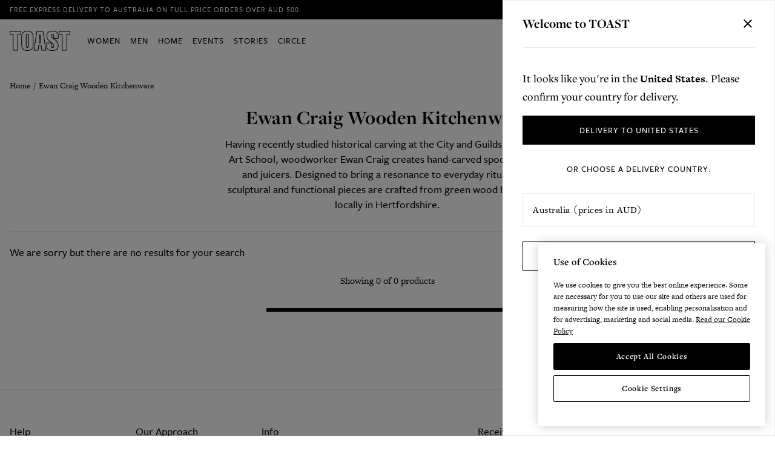

--- FILE ---
content_type: text/html; charset=utf-8
request_url: https://au.toa.st/collections/ewan-craig-wooden-kitchenware
body_size: 55395
content:
<!doctype html>
<html class="no-js" lang="en">
  <head>
    


  <script type="text/javascript" src="https://cdn-ukwest.onetrust.com/consent/be347961-9f73-463f-92b3-bca27bfb7f5d/OtAutoBlock.js"></script>


<script
  src="https://cdn-ukwest.onetrust.com/scripttemplates/otSDKStub.js"
  type="text/javascript"
  charset="UTF-8"
  data-domain-script="be347961-9f73-463f-92b3-bca27bfb7f5d"
></script>


  <script type="text/javascript">
    const performanceCookieCategory = 'C0002,';
    const functionalCookieCategory = 'C0003,';
    const targetingCookieCategory = 'C0004,';
    const socialCookieCategory = 'C0005,';

    function waitForOneTrust() {
      hasOneTrustLoaded();

      let attempts = 0;
      const interval = setInterval(function () {
        if (hasOneTrustLoaded() || attempts > 100){
          clearInterval(interval);
        }
        attempts++;
      }, 100)
    }

    function hasOneTrustLoaded() {
      if (typeof window.OnetrustActiveGroups === 'string') {
        //check now
        optanonWrapper()
        // and wrap and trigger after cookie opt-in
        window.OptanonWrapper = optanonWrapper;
        return true;
      }
      return false;
    }

    function sendConsent(performanceTrackingConsent, functionalTrackingConsent, targetingTrackingConsent, socialTrackingConsent) {
      window.Shopify.customerPrivacy.setTrackingConsent(
        {
          "analytics": performanceTrackingConsent,
          "marketing": targetingTrackingConsent,
          "preferences": functionalTrackingConsent,
          "sale_of_data": socialTrackingConsent,
        },
        () => console.log("Consent captured")
      );
    }

    function optanonWrapper() {
      const performanceTrackingConsent = !!window.OnetrustActiveGroups.includes(performanceCookieCategory);
      const functionalTrackingConsent = !!window.OnetrustActiveGroups.includes(functionalCookieCategory);
      const targetingTrackingConsent = !!window.OnetrustActiveGroups.includes(targetingCookieCategory);
      const socialTrackingConsent = !!window.OnetrustActiveGroups.includes(socialCookieCategory);

      window.Shopify.loadFeatures(
        [
          {
            name: 'consent-tracking-api',
            version: '0.1',
          },
        ],
        error => {
          if (error) {
            throw error;
          }
          sendConsent(performanceTrackingConsent, functionalTrackingConsent, targetingTrackingConsent, socialTrackingConsent)
        },
      );
    }

    (function () {
      waitForOneTrust();
    })();
  </script>

<meta charset="utf-8">
    <meta content="IE=edge" http-equiv="X-UA-Compatible">
    <meta content="width=device-width,initial-scale=1" name="viewport">
    <meta content="#000000" name="theme-color">
    <link href="https://au.toa.st/collections/ewan-craig-wooden-kitchenware" rel="canonical">

    

<link rel="alternate" hreflang="en-GB" href="https://www.toa.st/collections/ewan-craig-wooden-kitchenware">
<link rel="alternate" hreflang="en-JE" href="https://www.toa.st/collections/ewan-craig-wooden-kitchenware">
<link rel="alternate" hreflang="en-GG" href="https://www.toa.st/collections/ewan-craig-wooden-kitchenware">
<link rel="alternate" hreflang="en-US" href="https://us.toa.st/collections/ewan-craig-wooden-kitchenware">
<link rel="alternate" hreflang="en-CA" href="https://ca.toa.st/collections/ewan-craig-wooden-kitchenware">
<link rel="alternate" hreflang="en-FR" href="https://eu.toa.st/collections/ewan-craig-wooden-kitchenware">
<link rel="alternate" hreflang="en-DE" href="https://eu.toa.st/collections/ewan-craig-wooden-kitchenware">
<link rel="alternate" hreflang="en-IE" href="https://eu.toa.st/collections/ewan-craig-wooden-kitchenware">
<link rel="alternate" hreflang="en-IT" href="https://eu.toa.st/collections/ewan-craig-wooden-kitchenware">
<link rel="alternate" hreflang="en-ES" href="https://eu.toa.st/collections/ewan-craig-wooden-kitchenware">
<link rel="alternate" hreflang="en-NL" href="https://eu.toa.st/collections/ewan-craig-wooden-kitchenware">
<link rel="alternate" hreflang="en-BE" href="https://eu.toa.st/collections/ewan-craig-wooden-kitchenware">
<link rel="alternate" hreflang="en-CH" href="https://eu.toa.st/collections/ewan-craig-wooden-kitchenware">
<link rel="alternate" hreflang="en-FI" href="https://eu.toa.st/collections/ewan-craig-wooden-kitchenware">
<link rel="alternate" hreflang="en-DK" href="https://eu.toa.st/collections/ewan-craig-wooden-kitchenware">
<link rel="alternate" hreflang="en-SE" href="https://eu.toa.st/collections/ewan-craig-wooden-kitchenware">
<link rel="alternate" hreflang="en-GR" href="https://eu.toa.st/collections/ewan-craig-wooden-kitchenware">
<link rel="alternate" hreflang="en-PT" href="https://eu.toa.st/collections/ewan-craig-wooden-kitchenware">
<link rel="alternate" hreflang="en-AT" href="https://eu.toa.st/collections/ewan-craig-wooden-kitchenware">
<link rel="alternate" hreflang="en-AU" href="https://au.toa.st/collections/ewan-craig-wooden-kitchenware">
<link rel="alternate" hreflang="en-NZ" href="https://au.toa.st/collections/ewan-craig-wooden-kitchenware">
<link rel="alternate" hreflang="en" href="https://www.toa.st/collections/ewan-craig-wooden-kitchenware">
<link rel="alternate" hreflang="x-default" href="https://www.toa.st/collections/ewan-craig-wooden-kitchenware">

    
      
<link href="//au.toa.st/cdn/shop/files/favicon_72x.png?v=1614300972-72x72.png" rel="apple-touch-icon" sizes="72x72">
<link href="//au.toa.st/cdn/shop/files/favicon_144x.png?v=1614300972-144x144.png" rel="apple-touch-icon" sizes="144x144">
<link href="//au.toa.st/cdn/shop/files/favicon_196x.png?v=1614300972" sizes="196x196" rel="icon" type="image/png">
<link href="//au.toa.st/cdn/shop/files/favicon_96x.png?v=1614300972" sizes="96x96" rel="icon" type="image/png">
<link href="//au.toa.st/cdn/shop/files/favicon_32x.png?v=1614300972" sizes="32x32" rel="icon" type="image/png">
<link href="//au.toa.st/cdn/shop/files/favicon_16x.png?v=1614300972" sizes="16x16" rel="icon" type="image/png">
<meta content="TOAST" name="application-name">
<meta content="#000000" name="msapplication-TileColor">
<meta content="//au.toa.st/cdn/shop/files/favicon_small.png?v=1614300972" name="msapplication-TileImage">

    

    

    
<title>Ewan Craig Wooden Kitchenware | TOAST</title>

    <style>
  @font-face {
    font-display: swap;
    font-family: 'Freight Sans Pro';
    src: url(//au.toa.st/cdn/shop/t/30/assets/FreightSansProMedium-Regular.woff2?v=156338412095210050891627048195) format('woff2'),
        url(//au.toa.st/cdn/shop/t/30/assets/FreightSansProMedium-Regular.woff?v=31456681336056029311627048194) format('woff'),
        url(//au.toa.st/cdn/shop/t/30/assets/FreightSansProMedium-Regular.ttf?v=174409364673896290361627048194) format('truetype');
    font-style: normal;
    font-weight: 500;
  }

  @font-face {
    font-display: swap;
    font-family: 'Freight Sans Pro';
    src: url(//au.toa.st/cdn/shop/t/30/assets/FreightSansProBook-Regular.woff2?v=166479673119630188781627048192) format('woff2'),
        url(//au.toa.st/cdn/shop/t/30/assets/FreightSansProBook-Regular.woff?v=95333393421341990241627048191) format('woff'),
        url(//au.toa.st/cdn/shop/t/30/assets/FreightSansProBook-Regular.ttf?v=148498731598284332961627048191) format('truetype');
    font-weight: 400;
    font-style: normal;
  }

  @font-face {
    font-display: swap;
    font-family: 'Freight Sans Pro';
    src: url(//au.toa.st/cdn/shop/t/30/assets/FreightSansProLight-Regular.woff2?v=87200731472720731331627048193) format('woff2'),
        url(//au.toa.st/cdn/shop/t/30/assets/FreightSansProLight-Regular.woff?v=97597855402626732691627048193) format('woff'),
        url(//au.toa.st/cdn/shop/t/30/assets/FreightSansProLight-Regular.ttf?v=106967994319794653321627048192) format('truetype');
    font-weight: 300;
    font-style: normal;
  }
  
  @font-face {
    font-display: swap;
    font-family: 'Freight Sans Pro';
    src: url("https://use.typekit.net/af/3df5fe/000000000000000000010b5b/27/l?primer=7cdcb44be4a7db8877ffa5c0007b8dd865b3bbc383831fe2ea177f62257a9191&fvd=i4&v=3") format("woff2"),
        url("https://use.typekit.net/af/3df5fe/000000000000000000010b5b/27/d?primer=7cdcb44be4a7db8877ffa5c0007b8dd865b3bbc383831fe2ea177f62257a9191&fvd=i4&v=3") format("woff"),
        url("https://use.typekit.net/af/3df5fe/000000000000000000010b5b/27/a?primer=7cdcb44be4a7db8877ffa5c0007b8dd865b3bbc383831fe2ea177f62257a9191&fvd=i4&v=3") format("opentype");
    font-style: italic;
    font-weight: 400;
    font-stretch: normal;
  }

  @font-face {
    font-display: swap;
    font-family: 'Freight Sans Pro';
    src: url("https://use.typekit.net/af/441f33/000000000000000000010b5d/27/l?primer=7cdcb44be4a7db8877ffa5c0007b8dd865b3bbc383831fe2ea177f62257a9191&fvd=i5&v=3") format("woff2"),
        url("https://use.typekit.net/af/441f33/000000000000000000010b5d/27/d?primer=7cdcb44be4a7db8877ffa5c0007b8dd865b3bbc383831fe2ea177f62257a9191&fvd=i5&v=3") format("woff"),
        url("https://use.typekit.net/af/441f33/000000000000000000010b5d/27/a?primer=7cdcb44be4a7db8877ffa5c0007b8dd865b3bbc383831fe2ea177f62257a9191&fvd=i5&v=3") format("opentype");
    font-style: italic;
    font-weight: 500;
    font-stretch: normal;
  }
</style>

<link
  rel="preload"
  href="https://use.typekit.net/lwf7qhi.css"
  as="style"
  onload="this.onload=null;this.rel='stylesheet'"
>

    
      <meta content="Having recently studied historical carving at the City and Guilds of London Art School, woodworker Ewan Craig creates hand-carved spoons, bowls and juicers." name="description">
    

    

    
<style>
  :root {

    /**
     * Grid.
     */
    --grid-tiny: 321px;
    --grid-small: 576px;
    --grid-medium: 768px;
    --grid-large: 1025px;
    --grid-wide: 1362px;

    /**
     * Spacing.
     */
    --spacing-3xs: 0.125rem;
    --spacing-2xs: 0.25rem;
    --spacing-xs: 0.5rem;
    --spacing-s: 0.75rem;
    --spacing-m: 1rem;
    --spacing-l: 1.5rem;
    --spacing-xl: 2rem;
    --spacing-2xl: 2.5rem;
    --spacing-3xl: 3rem;

    /**
     * Layers.
     */
    --layer-base: 0;
    --layer-flat: 1;
    --layer-raised: 2;
    --layer-sticky: 8;
    --layer-overlay: 12;
    --layer-temporary: 16;
    --layer-pop-out: 24;

    /**
     * Colors.
     */
    --color-primary: rgb(0, 0, 0);
    --color-secondary: rgb(99, 115, 129);
    --color-text-primary: rgb(0, 0, 0);
    --color-text-secondary: rgb(81, 81, 81);
    --color-text-light: rgb(148, 148, 148);
    --color-text-inverse: rgb(255, 255, 255);
    --color-background-dark: rgb(0, 0, 0);
    --color-background-light: rgb(246, 246, 246);
    --color-background-white: rgb(255, 255, 255);
    --color-border-dark: rgb(173, 173, 173);
    --color-border-light: rgb(239, 239, 239);
    --color-link: rgb(69, 110, 150);
    --color-link-hover: rgb(25, 120, 212);
    --color-button: rgb(30, 144, 255);
    --color-button-hover: rgb(25, 120, 212);

    /**
     * Typography
     */
    --font-display: sans-serif;
    --font-heading: 'Freight Sans Pro', 'San Francisco', 'Helvetica', sans-serif;
    --font-body: 'Freight Sans Pro', 'San Francisco', 'Helvetica', sans-serif;

    --ms-minus-3: 10.52px;
    --ms-minus-2: 12.098px;
    --ms-minus-1: 13.91px;
    --ms-0: 16px;
    --ms-1: 18.4px;
    --ms-2: 21.16px;
    --ms-3: 24.334px;
    --ms-4: 27.984px;
    --ms-5: 32.182px;
    --ms-6: 37.009px;
    --ms-7: 42.56px;
    --ms-8: 48.944px;
    --ms-9: 56.286px;

    --weight-thin: 100;
    --weight-extra-light: 200;
    --weight-light: 300;
    --weight-book: 400;
    --weight-medium: 500;
    --weight-semibold: 600;
    --weight-bold: 700;
    --weight-heavy: 800;
    --weight-black: 900;

    --baseline: 1rem;
    --line-height-meta: 1.3;
    --line-height-body: 1.6;
    --line-height-caption: 1.2;
    --line-height-display: 1.35;
    --letter-spacing-body: 0;
    --letter-spacing-heading: 0.5px;
    --letter-spacing-display: 0;
    --letter-spacing-subtitle: 0;
    --letter-spacing-button: 1px;
    --letter-spacing-label: 0.5px;
  }
</style>


<style>

  /**
   * Reset.
   */
  *,
  :after,
  :before,
  html {
    box-sizing: border-box;
  }

  body,
  html {
    height: 100%;
    font-size: var(--ms-0);
    -moz-osx-font-smoothing: grayscale;
    -webkit-font-smoothing: antialiased;
    line-height: var(--line-height-body);
    text-rendering: optimizeLegibility;
    -webkit-text-size-adjust: 100%;
    -ms-text-size-adjust: 100%;
    text-size-adjust: 100%;
    margin: 0;
  }

  main {
    display: block;
    width: 100%;
  }

  h1 {
    font-size: 2em;
    margin: 0.67em 0;
  }

  a {
    background-color: transparent;
  }

  button,
  input,
  select {
    -webkit-appearance: none;
    -moz-appearance: none;
    appearance: none;
    border-radius: 0;
    background-color: transparent;
    color: #adadad;
    font-family: inherit;
    font-size: 100%;
    line-height: 1.15;
    margin: 0;
    padding: 0;
    border: 0;
  }

  a,
  button,
  input,
  label,
  select {
    font-family: inherit;
    -ms-touch-action: manipulation;
    touch-action: manipulation;
  }

  .icon {
    display: inline-block;
    fill: currentColor;
    height: 24px;
    vertical-align: middle;
    width: 24px;
  }

  svg circle,
  svg g,
  svg path {
    max-width: 100%;
  }

  .button {
    border: 1px solid transparent;
  }

  .icon-fallback-text {
    border: 0;
    clip: rect(0 0 0 0);
    -webkit-clip-path: inset(100%);
    clip-path: inset(100%);
    height: 1px;
    margin: -1px;
    overflow: hidden;
    padding: 0;
    position: absolute;
    white-space: nowrap;
    width: 1px;
  }

  img,
  picture,
  video {
    margin: 0;
    max-width: 100%;
  }

  /**
   * Helpers.
   */
  .critical-hide {
    display: none;
  }

  .critical-clear {
    opacity: 0;
    transition: opacity 0.6s cubic-bezier(0.785, 0.135, 0.15, 0.86);
  }

  .no-js .critical-clear {
    opacity: 1;
  }

  .main-content .shopify-section {
    display: none;
  }

  .main-content .shopify-section:first-child {
    display: inherit;
  }

  .modal {
    display: none;
  }

  .is-hidden,
  .visually-hidden {
    border: 0;
    clip: rect(0 0 0 0);
    -webkit-clip-path: inset(100%);
    clip-path: inset(100%);
    height: 1px;
    margin: -1px;
    overflow: hidden;
    padding: 0;
    position: absolute;
    white-space: nowrap;
    width: 1px;
  }

  .text-center {
    text-align: center;
  }

  .text-right {
    text-align: right;
  }

  /**
   * Grid.
   */
  .container {
    margin: 0 auto;
    max-width: var(--grid-wide);
    padding: 0 var(--spacing-m);
  }

  .row {
    margin-bottom: var(--spacing-m);
    margin-left: auto;
    margin-right: auto;
  }

  .row:last-child {
    margin-bottom: 0;
  }

  .row.no-margin {
    margin: 0;
  }

  .row:after {
    clear: both;
    content: '';
    display: table;
  }

  .row .col {
    box-sizing: border-box;
    float: left;
    min-height: 1px;
  }

  .row .col.xs2 {
    left: auto;
    margin-left: auto;
    right: auto;
    width: 16.66667%;
  }

  .row .col.xs3 {
    left: auto;
    margin-left: auto;
    right: auto;
    width: 25%;
  }

  .row .col.xs6 {
    left: auto;
    margin-left: auto;
    right: auto;
    width: 50%;
  }

  .row .col.xs12 {
    left: auto;
    margin-left: auto;
    right: auto;
    width: 100%;
  }

  .row .col.offset-xs1 {
    margin-left: 8.33333%;
  }

  /**
   * Typography.
   */
  body,
  html {
    -moz-osx-font-smoothing: grayscale;
    -webkit-font-smoothing: antialiased;
    font-family: var(--font-body);
    font-feature-settings: 'lnum';
    font-size: var(--ms-0);
    font-variant-numeric: lining-nums;
    font-weight: var(--weight-book);
    line-height: var(--line-height-body);
    text-rendering: optimizeLegibility;
    text-size-adjust: 100%;
  }

  .d1 {
    font-family: var(--font-display);
    font-size: var(--ms-7);
    font-weight: var(--weight-bold);
    line-height: var(--line-height-display);
  }

  .d2 {
    font-family: var(--font-display);
    font-size: var(--ms-6);
    font-weight: var(--weight-bold);
    line-height: var(--line-height-display);
  }

  .d3 {
    font-family: var(--font-display);
    font-size: var(--ms-5);
    font-weight: var(--weight-bold);
    line-height: var(--line-height-display);
  }

  h1 {
    font-family: var(--font-heading);
    font-size: var(--ms-4);
    font-weight: var(--weight-bold);
    letter-spacing: var(--letter-spacing-heading);
    line-height: var(--line-height-heading);
    margin: 0 0 var(--spacing-xl);
  }

  h2 {
    font-family: var(--font-heading);
    font-size: var(--ms-3);
    font-weight: var(--weight-bold);
    letter-spacing: var(--letter-spacing-heading);
    line-height: var(--line-height-heading);
    margin: 0 0 var(--spacing-l);
  }

  .h3,
  h3 {
    font-family: var(--font-heading);
    font-size: var(--ms-2);
    font-weight: var(--weight-bold);
    letter-spacing: var(--letter-spacing-heading);
    line-height: var(--line-height-heading);
    margin: 0 0 var(--spacing-m);
  }

  .h4,
  h4 {
    font-family: var(--font-heading);
    font-size: var(--ms-1);
    font-weight: var(--weight-bold);
    letter-spacing: var(--letter-spacing-heading);
    line-height: var(--line-height-heading);
    margin: 0 0 var(--spacing-m);
  }

  .subtitle-1 {
    font-size: var(--ms-minus-1);
    font-weight: var(--weight-semibold);
    line-height: var(--line-height-subtitle);
    letter-spacing: 0;
  }

  .subtitle-2 {
    font-size: var(--ms-minus-2);
    font-weight: var(--weight-semibold);
    line-height: var(--line-height-subtitle);
    letter-spacing: 0;
  }

  p, .body-1 {
    font-family: var(--font-body);
    font-size: var(--ms-minus-1);
    line-height: var(--line-height-body);
    margin: 0 0 var(--spacing-l);
  }

  p:last-child {
    margin-bottom: 0;
  }

  .text-link,
  a {
    color: var(--color-link);
    text-decoration: none;
  }

  .text-link {
    background: none;
    border: 0;
    font: inherit;
    padding: 0;
    text-decoration: underline;
  }

  .announcement-text {
    font-size: var(--ms-minus-3);
    font-weight: var(--weight-medium);
    letter-spacing: var(--letter-spacing-button);
    line-height: 1;
    text-transform: uppercase;
  }

  .announcement-text p {
    font-size: var(--ms-minus-3);
    line-height: 1;
  }

  label {
    font-size: var(--ms-minus-2);
    font-weight: var(--weight-bold);
    letter-spacing: 0;
  }

  .caption {
    font-size: var(--ms-minus-2);
  }

  ul {
    font-size: var(--ms-minus-1);
    line-height: var(--line-height-body);
  }

  @media (min-width: 768px) {
    .row .col.m6 {
      left: auto;
      margin-left: auto;
      right: auto;
      width: 50%;
    }
  }

  @media (min-width: 1025px) {
    .d1 {
      font-size: var(--ms-9);
    }

    .d2 {
      font-size: var(--ms-8);
    }

    .d3 {
      font-size: var(--ms-7);
    }

    h1 {
      font-size: var(--ms-6);
    }

    h2 {
      font-size: var(--ms-5);
    }

    .h3,
    h3 {
      font-size: var(--ms-4);
    }

    .h4,
    h4 {
      font-size: var(--ms-3);
    }

    .subtitle-1 {
      font-size: var(--ms-0);
    }

    .subtitle-2 {
      font-size: var(--ms-minus-1);
    }

    .announcement-text {
      font-size: var(--ms-minus-2);
    }

    .announcement-text p {
      font-size: var(--ms-minus-2);
    }

    p {
      font-size: var(--ms-0);
    }

    label {
      font-size: var(--ms-minus-1);
    }

    ul {
      font-size: var(--ms-0);
    }
  }
</style>


<style>
  .navlist {
    line-height: var(--line-height-meta);
    list-style-type: none;
    margin: 0 0 var(--spacing-l);
    padding: 0;
  }

  .site-nav .navlist {
  }

  .navlist__item:not(:last-child) {
    margin-bottom: var(--spacing-m);
  }

  .site-nav .navlist__item:not(:last-child) {
    margin-bottom: var(--spacing-l);
  }

  .navlist__link {
    color: var(--color-text-primary);
    display: inline-block;
    padding: var(--spacing-xs) 0;
  }

  /**
   * Announcement bar.
   */
  .announcement-bar {
    background-color: var(--color-primary);
    color: var(--color-text-inverse);
    display: block;
    height: var(--spacing-xl);
    justify-content: center;
    position: relative;
    text-align: center;
    z-index: var(--layer-sticky);
  }

  .announcement-bar__container {
    align-items: center;
    display: flex;
    height: 100%;
    justify-content: center;
  }

  .announcement-bar__text {
    color: var(--color-text-inverse);
    margin: 1px 0 0;
  }

  .announcement-bar__text p {
    text-transform: uppercase;
  }

  .announcement-bar__text a {
    color: var(--color-text-inverse);
    text-decoration: underline;
  }

  /**
   * Site header.
   */
  .site-nav {
    list-style-type: none;
    align-content: center;
    display: flex;
    justify-content: center;
  }

  .site-nav,
  .site-nav li {
    margin: 0 0 0 -0.75rem;
    padding: 0;
  }

  .site-nav a {
    color: var(--color-text-primary);
  }

  .site-nav__item.site-nav__item--has-dropdown {
    position: relative;
  }

  .site-nav__link {
    display: inline-block;
    font-size: var(--ms-minus-1);
    font-weight: var(--weight-medium);
    letter-spacing: var(--letter-spacing-button);
    padding: var(--spacing-l) var(--spacing-s);
    position: relative;
    text-decoration: none;
    text-transform: uppercase;
    top: 1px;
  }

  .site-nav__caret {
    border: 0;
    display: block;
    height: 0;
    min-height: 0;
    padding: 0;
    width: 0;
  }

  .site-header__inner {
    justify-content: space-between;
    position: relative;
  }

  .site-header__inner,
  .site-header__hamburger {
    align-items: center;
    display: flex;
  }

  .site-header__hamburger {
    flex: 1;
  }

  .site-header__masthead {
    align-items: center;
    background-color: var(--color-text-inverse);
    border-bottom: 1px solid var(--color-border-light);
    padding: 0.657rem 0;
    position: relative;
    will-change: padding;
  }

  .site-header__brand {
    display: flex;
    flex: 1;
    justify-content: center;
  }

  .site-header__logo {
    margin: 0;
    width: 100px;
  }

  .site-header__logo svg {
    display: block;
    width: 100%;
  }

  .site-header__navbar {
    display: none;
  }

  .site-header__misc {
    align-items: center;
    display: flex;
    flex: 1;
    justify-content: flex-end;
  }

  .site-header__icon {
    align-items: center;
    background: none;
    border: 0;
    color: inherit;
    color: var(--color-text-primary);
    display: flex;
    font-size: var(--ms-minus-1);
    font-weight: var(--weight-medium);
    justify-content: center;
    letter-spacing: var(--letter-spacing-button);
    margin-left: var(--spacing-l);
    padding: 0;
    position: relative;
    right: 2px;
    text-decoration: none;
    text-transform: uppercase;
    top: 1px;
  }

  .site-header__icon.site-header__icon--hamburger {
    margin-left: 0;
    right: 0;
  }

  .site-header__misc .site-header__icon--search {
    display: none;
  }

  .site-header__icon--search svg.icon__search {
    width: calc(var(--spacing-m) + var(--spacing-2xs));
    height: calc(var(--spacing-m) + var(--spacing-2xs));
  }

  .site-header__icon--search .icon__close {
    display: none;
  }

  .site-header__misc .site-header__icon--wishlist {
    display: none;
  }

  .site-header__account-dropdown {
    display: none;
    list-style-type: none;
    margin: 0;
    padding: 0;
    position: relative;
  }

  .site-header__store-selector {
    display: none;
  }

  /**
   * Badge.
   */
  .site-header__icon .badge {
    opacity: 1;
    position: absolute;
    right: -8px;
    top: 0;
  }

  .badge {
    border-radius: 8rem;
    line-height: 1;
    text-align: center;
    vertical-align: baseline;
    white-space: nowrap;
}

  .badge.badge--round {
    align-items: center;
    display: flex;
    justify-content: center;
    min-height: 24px;
    min-width: 18px;
    padding: var(--spacing-2xs) var(--spacing-xs);
  }

  .badge.badge--primary {
    background-color: var(--color-text-primary);
    border: 1px solid var(--color-primary);
    color: var(--color-text-inverse);
  }

  .flag-icon {
    background-color: #acacac;
    display: inline-block;
    line-height: var(--baseline);
    width: 1.33333333em;
  }

  @media (min-width: 1025px) {
    .badge {
      padding: 0 var(--spacing-2xs) var(--spacing-s);
    }

    .announcement-bar__container {
      justify-content: space-between;
    }

    .announcement-bar__text {
      margin: 0;
    }

    .navlist__link {
      padding: 0;
    }

    .site-header__brand {
      max-width: 100px;
      opacity: 0;
    }

    .no-js .site-header__brand {
      opacity: 1;
    }

    .site-header__inner {
      justify-content: normal;
    }

    .site-header__hamburger {
      display: none;
    }

    .site-header__store-selector {
      align-items: center;
      display: flex;
    }

    .site-header__misc {
      margin-left: auto;
      opacity: 0;
    }

    .no-js .site-header__misc {
      opacity: 1;
    }

    .site-header__masthead {
      height: 100%;
      padding: 0;
    }

    .site-header__navbar {
      align-items: center;
      display: flex;
      justify-content: center;
      margin-left: var(--spacing-xl);
      opacity: 0;
    }

    .no-js .site-header__navbar {
      opacity: 1;
    }

    .site-header__icon.site-header__icon--hamburger {
      display: none;
    }

    .site-header__icon.site-header__icon--account,
    .site-header__icon.site-header__icon--search {
      display: flex;
      align-items: center;
    }

    .site-header__hamburger .site-header__icon--search {
      display: none;
    }

    .site-header__misc .site-header__icon--search {
      display: block;
    }

    .site-header__misc .site-header__icon--wishlist {
      display: block;
    }

    .site-header__account-dropdown {
      display: block;
    }

    .site-header__icon--search .icon__close {
      display: none;
    }

    .site-header__brand {
      max-width: 100px;
    }
  }
</style>


    










<meta content="TOAST" property="og:site_name">
<meta content="https://au.toa.st/collections/ewan-craig-wooden-kitchenware" property="og:url">
<meta content="Ewan Craig Wooden Kitchenware" property="og:title">
<meta content="product.group" property="og:type">
<meta content="Having recently studied historical carving at the City and Guilds of London Art School, woodworker Ewan Craig creates hand-carved spoons, bowls and juicers." property="og:description">





<meta content="@TOASTclothing" name="twitter:site">
<meta content="summary_large_image" name="twitter:card">
<meta content="Ewan Craig Wooden Kitchenware" name="twitter:title">
<meta content="Having recently studied historical carving at the City and Guilds of London Art School, woodworker Ewan Craig creates hand-carved spoons, bowls and juicers." name="twitter:description">




<meta name="facebook-domain-verification" content="p45t3kof8eqni1qvjv0niefvuht832" />

    














<script>
  document.documentElement.className = document.documentElement.className.replace('no-js', '');

  window.theme = {
    strings: {
      addToCart: "Add to Bag",
      addingToCart: "Adding to Bag",
      addedToCart: "Added",
      postPassBuy: "Buy a Post Pass",
      postPassBuyCart: "Buy a Post Pass",
      postPassRenew: "Renew Pass Now",
      close: "Close",
      menu: "Menu",
      prompt: "Select options",
      remove: "Remove",
      soldOut: "Out of Stock",
      unavailable: "Unavailable",
      customer: {
        
      },
      cart: {
        general: {
          continue_browsing: "Continue browsing",
          empty: "Your bag is currently empty.",
          empty_url: "\/",
          remove: "Remove",
          review: "Review \u0026amp; Check out",
          title: "Bag",
        },
        label: {
          discounted_price: "Discounted price",
          original_price: "Original price",
          price: "Price",
          product: "Product",
          quantity: "Quantity",
          total: "Total",
        }
      },
      productPrice: {
        fromText:  "From",
        onSaleFrom: "On Sale from",
        regularPrice: "Regular price",
      },
      search: {
        placeholder:  "Start typing to search",
        title:  "Search the store",
        titleResults:  "Results for",
        resultsFound:  "Products",
        noResults: "We are sorry but there are no results for your search",
        viewAll: "View all results",
        viewArticle: "View Article",
        viewPage: "View Page",
        articlesTitle:  "From the TOAST Magazine",
        pagesTitle:  "Pages",
        suggestionsTitle:  "Suggestions",
        tabTitleArticles:  "TOAST Magazine",
        tabTitlePages:  "Pages",
        tabTitleProducts:  "Products",
        searchClear: "Clear"
      },
      collection: {
        general: {
          quickview: "Quickview",
          loadMore:  "Load more",
          resultsShown:  "Showing ##current## of ##total## products",
        },
        sorting: {
          sortBy:  "Sort by",
          manual:  "Relevance",
          bestSelling:  "Most Popular",
          titleAscending:  "Title: A-Z",
          titleDescending:  "Title: Z-A",
          priceAscending:  "Price: Low-High",
          priceDescending:  "Price: High-Low",
        },
        filtering: {
          apply:  "Apply",
          clear:  "Clear All",
          color:  "Colour",
          filters:  "Filters",
          material:  "Material",
          productType:  "Product Type",
          size:  "Size",
        },
      },
      wishlist: {
        save:  "Save",
        saved:  "Saved",
      },
      preorder: {
        preorder: "Pre order",
        preorderMessage: "This item is expected in our warehouse on %date%. If you place an order today, we will send it to you as soon as it arrives.",
        preorderMessageShort: "Expected in our warehouse on %date%.",
        makersItemMessage: "This item is part of our New Makers programme. If you place an order today, it will be made for you and then sent to you directly from the maker. We expect it to be dispatched by %date%. Delivery costs are included in the price of this item.",
        makersItemMessageShort: "Part of our New Makers programme - sent directly from the maker by %date%.",
        madeToOrderItemMessage: "This item is part of our Made to Order collection. If you place an order today, we will then make this item for you. We expect to receive it in our warehouse on %date% and will send it to you as soon as it arrives.",
        madeToOrderItemMessageShort: "Part of our Made to Order collection - expected in our warehouse on %date%.",
      },
      videoPlayer: {
        play: "Play",
        pause: "Pause"
      },
    },
    mapp: {
      apiKey: "YXBpd213MkBhcGkuY29tOldNVzU2NzY1JSR4Y3Y0Mg==",
      groupId: "750049776",
      enableMapp: true
    },
    moneyFormat: "AUD {{amount}}",
    currency: "AUD",
    fileUrl: "\/\/au.toa.st\/cdn\/shop\/files\/",
    enabledCurrencies: [
      
        {
          name: "Australian Dollar",
          iso_code: "AUD",
          symbol: "$"
        }
      
    ],
    pageType: "collection",
    pageSuffix: "",
    features: {
      cartAddOn: true,
      cartAddOnMessage: true,
      cartAddOnProduct: "gift-wrap",
      geolocationService: 'maxmind',
      quickview: true,
      redirectModal: true,
      stickyHeader: true,
    },
    
    store: {
      languageIsoCode: "en",
      storeCode: "AU",
      storeName: "Australia",
      storeUrl: "toast-au.myshopify.com",
      storefrontToken: "051be7c1295b8bba62003d559b81dd2b"
    },
    
    redirect: {
      updatePreferences: "Update delivery country",
      updating: "Updating...",
    },
    collection: {
      mobileLayoutDefault: "two_column_layout",
      handle: "ewan-craig-wooden-kitchenware",
      promo: false,
      saleEnable: false,
      saleEarlyAccess: false,
      saleParam: "earlyaccess=huh4e7ebw9",
      saleTitle: "Sale",
      saleSubtitle: "We don't have any sale items available for delivery to your chosen country.\u003cbr\u003e\u003cbr\u003eShop pieces from our latest collection online.",
      saleButtonTitle: "Shop",
      saleButtonUrl: "\/",
      currentTags: [
        
      ],
      quickViewModal: true,
      bannerEnabled: true,
      bannerStoreDomain: "toast-uk",
      bannerStorefrontToken: "e2ad3ad06f82cf11ee2e1c3eb86c21c9",
      bannerStorefrontVersion: "2024-04",
    },
    algolia: {
      indexNameArticles: `AU_articles`,
      indexNameCollections: `AU_collections`,
      indexNamePages: `AU_pages`,
      indexNameProducts: `AU_products`,
      marketPriceKey: "market_pricing_aud",
      sortAToZIndexName: `AU_products_title_asc`,
      sortZToAIndexName: `AU_products_title_desc`,
      sortPriceAscIndexName: `AU_products_price_asc`,
      sortPriceDescIndexName: `AU_products_price_desc`,
      sortMostPopIndexName: `AU_products_recently_ordered_count_desc`,
    },
    customer: {
      loggedIn: false,
      flag: "Normal",
      flagExpiry: null,
      kindred: false,
    },
    icons: {
      arrowRight: "      \u003csvg class=\"icon icon__arrow icon__arrow--right\" viewBox=\"0 0 24 24\" xmlns=\"http:\/\/www.w3.org\/2000\/svg\"\u003e      \u003cpath fill-rule=\"evenodd\" clip-rule=\"evenodd\" d=\"M19.188 12.752H2v-1.5h17.19L14.28 6.34l1.06-1.06 6.19 6.19.53.53-.53.53-6.19 6.19-1.06-1.06 4.908-4.91z\"\/\u003e    \u003c\/svg\u003e  ",
    },
    
  };

  function getCookie(name) {
    let cookie = {};
    document.cookie.split(';').forEach(function(el) {
      let [k,v] = el.split('=');
      cookie[k.trim()] = v;
    })
    return cookie[name];
  }

  const storeSettings = getCookie('redirect_store_settings');
  const StoreCountryCode = (typeof storeSettings === 'undefined' ?
    theme.store.storeCode : JSON.parse(decodeURIComponent(storeSettings)).loc);

  window.theme.customer.countryCode = StoreCountryCode;
</script>

    





  

  <!-- Google Tag Manager -->
  <script>(function(w,d,s,l,i){w[l]=w[l]||[];w[l].push({'gtm.start':
  new Date().getTime(),event:'gtm.js'});var f=d.getElementsByTagName(s)[0],
  j=d.createElement(s),dl=l!='dataLayer'?'&l='+l:'';j.async=true;j.src=
  'https://www.googletagmanager.com/gtm.js?id='+i+dl;f.parentNode.insertBefore(j,f);
  })(window,document,'script','dataLayer','GTM-MFL9RH6');</script>
  <!-- End Google Tag Manager -->

  <!-- Global site tag (gtag.js) - Google Marketing Platform -->
  <script async src="https://www.googletagmanager.com/gtag/js?id=DC-8809377"></script>
  <script>
    window.dataLayer = window.dataLayer || [];
    function gtag(){dataLayer.push(arguments);}
    gtag('js', new Date());

    gtag('config', 'DC-8809377');
  </script>
  <!-- End of global snippet: Please do not remove -->

  

  
  


    

<script>
  let countryCode;
  const storeCode = window.theme.store.storeCode;

  if (storeCode === 'GB') {
    countryCode = 'uk';
  } else {
    countryCode = storeCode.toLowerCase();
  }

  const dataLayerData = {
    'cf_country': "au",
    'site_base': "au.toa.st",
    'site_code': 'toast',
    'image_resource_code': 'toast',
    'current_currency': "AUD",
    'current_language': "en_AU",
    'is_live': 'true',
    'country_code': countryCode,
    'currency_symbol': window.theme.enabledCurrencies[0].symbol,
    'user': {},
  	'basket': {},
  	'product': {},
    'transaction': {}
  };dataLayerData.basket.voucher = '',
    dataLayerData.basket.voucher_discount = "0.00",
  	dataLayerData.basket.subtotal = "0.00";
    dataLayerData.basket.line_items = [];

  window.dataLayer = window.dataLayer || [];
  window.dataLayer.push(dataLayerData);
</script>

    

<script type="text/javascript">
  function initAppmate(Appmate){
    Appmate.wk.on({
      'click [data-wk-add-product]': eventHandler(function(){
        var productId = this.getAttribute('data-wk-add-product');
        var select = Appmate.wk.$('form select[name="id"]');
        var variantId = select.length ? select.val() : undefined;
        Appmate.wk.addProduct(productId, variantId).then(function(product) {
          var variant = product.selected_or_first_available_variant || {};
          sendTracking({
            hitType: 'event',
            eventCategory: 'Wishlist',
            eventAction: 'WK Added Product',
            eventLabel: 'Wishlist King',
          }, {
            id: variant.sku || variant.id,
            name: product.title,
            category: product.type,
            brand: product.vendor,
            variant: variant.title,
            price: variant.price
          }, {
            list: "" || undefined
          });
        });
      }),
      'click [data-wk-remove-product]': eventHandler(function(){
        var productId = this.getAttribute('data-wk-remove-product');
        Appmate.wk.removeProduct(productId).then(function(product) {
          var variant = product.selected_or_first_available_variant || {};
          sendTracking({
            hitType: 'event',
            eventCategory: 'Wishlist',
            eventAction: 'WK Removed Product',
            eventLabel: 'Wishlist King',
          }, {
            id: variant.sku || variant.id,
            name: product.title,
            category: product.type,
            brand: product.vendor,
            variant: variant.title,
            price: variant.price
          }, {
            list: "" || undefined
          });
        });
      }),
      'click [data-wk-remove-item]': eventHandler(function(){
        var itemId = this.getAttribute('data-wk-remove-item');
        fadeOrNot(this, function() {
          Appmate.wk.removeItem(itemId).then(function(product){
            var variant = product.selected_or_first_available_variant || {};
            sendTracking({
              hitType: 'event',
              eventCategory: 'Wishlist',
              eventAction: 'WK Removed Product',
              eventLabel: 'Wishlist King',
            }, {
              id: variant.sku || variant.id,
              name: product.title,
              category: product.type,
              brand: product.vendor,
              variant: variant.title,
              price: variant.price
            }, {
              list: "" || undefined
            });
          });
        });
      }),
      'click [data-wk-clear-wishlist]': eventHandler(function(){
        var wishlistId = this.getAttribute('data-wk-clear-wishlist');
        Appmate.wk.clear(wishlistId).then(function() {
          sendTracking({
            hitType: 'event',
            eventCategory: 'Wishlist',
            eventAction: 'WK Cleared Wishlist',
            eventLabel: 'Wishlist King',
          });
        });
      }),
      'click [data-wk-share]': eventHandler(function(){
        var params = {
          wkShareService: this.getAttribute("data-wk-share-service"),
          wkShare: this.getAttribute("data-wk-share"),
          wkShareImage: this.getAttribute("data-wk-share-image")
        };
        var shareLink = Appmate.wk.getShareLink(params);

        sendTracking({
          hitType: 'event',
          eventCategory: 'Wishlist',
          eventAction: 'WK Shared Wishlist (' + params.wkShareService + ')',
          eventLabel: 'Wishlist King',
        });

        switch (params.wkShareService) {
          case 'link':
            Appmate.wk.$('#wk-share-link-text').addClass('wk-visible').find('.wk-text').html(shareLink);
            var copyButton = Appmate.wk.$('#wk-share-link-text .wk-clipboard');
            var copyText = copyButton.html();
            var clipboard = Appmate.wk.clipboard(copyButton[0]);
            clipboard.on('success', function(e) {
              copyButton.html('copied');
              setTimeout(function(){
                copyButton.html(copyText);
              }, 2000);
            });
            break;
          case 'email':
            window.location.href = shareLink;
            break;
          case 'contact':
            var contactUrl = '/pages/contact';
            var message = 'Here is the link to my list:\n' + shareLink;
            window.location.href=contactUrl + '?message=' + encodeURIComponent(message);
            break;
          default:
            window.open(
              shareLink,
              'wishlist_share',
              'height=590, width=770, toolbar=no, menubar=no, scrollbars=no, resizable=no, location=no, directories=no, status=no'
            );
        }
      }),
      'click [data-wk-move-to-cart]': eventHandler(function(){
        var $elem = Appmate.wk.$(this);
        var productId = $elem[0].getAttribute('data-product-id');
        var item = this.getAttribute('data-wk-move-to-cart');
        var formData = $elem.parents('form').serialize();

        $elem.prop("disabled", true);
        $elem.prop("value", "Adding to Bag");
        $elem.addClass('is-loading');

        fadeOrNot(this, function(){
          Appmate.wk
          .addToCart(formData)
          .then(function(){
            var product = Appmate.wk.getProduct(productId);
            var variant = product.selected_or_first_available_variant || {};

            $elem.prop("disabled", false);
            $elem.removeClass('is-loading');

            sendTracking({
              hitType: 'event',
              eventCategory: 'Wishlist',
              eventAction: 'WK Added to Cart',
              eventLabel: 'Wishlist King',
              hitCallback: function() {
                Frame.EventBus.emit('AjaxCart:itemAdded', product);

                setTimeout(function(){
                  Appmate.wk.removeProduct(productId);
                }, 400);
              }
            }, {
              id: variant.sku || variant.id,
              name: product.title,
              category: product.type,
              brand: product.vendor,
              variant: variant.title,
              price: variant.price,
              quantity: 1,
            }, {
              list: "" || undefined
            });
          });
        });
      }),
      'render .wk-option-select': function(elem){
        appmateOptionSelect(elem);
      },
      'login-required': function (intent) {
        var redirect = {
          path: window.location.pathname,
          intent: intent
        };
        window.location = '/account/login?wk-redirect=' + encodeURIComponent(JSON.stringify(redirect));
      },
      'render .swiper-container': function (elem) {
        // initSlider()
      },
      'ready': function () {
        // Appmate.wk.$(document).ready(initSlider);
        fillContactForm();

        var redirect = Appmate.wk.getQueryParam('wk-redirect');
        if (redirect) {
          Appmate.wk.addLoginRedirect(Appmate.wk.$('#customer_login'), JSON.parse(redirect));
        }
        var intent = Appmate.wk.getQueryParam('wk-intent');
        if (intent) {
          intent = JSON.parse(intent);
          switch (intent.action) {
            case 'addProduct':
              Appmate.wk.addProduct(intent.product, intent.variant)
              break;
            default:
              console.warn('Wishlist King: Intent not implemented', intent)
          }
          if (window.history && window.history.pushState) {
            history.pushState(null, null, window.location.pathname);
          }
        }
      }
    });

    Appmate.init({
      shop: {
        domain: 'toast-au.myshopify.com'
      },
      session: {
        customer: ''
      },
      globals: {
        settings: {
          money_format: 'AUD {{amount}}',
          root_url: ''
        },
        locale: {
          add_to_cart: "Add to Bag",
          add_to_wishlist: "Add to Wishlist",
          arrow_down: "//au.toa.st/cdn/shop/t/30/assets/icon-caret-down.svg?v=33670933299523158081627048195",
          in_wishlist: "In Wishlist",
          login_or_signup_note: "To permanently save your wishlist please <a href='/account/login?return_url=%2Fpages/wishlist'>log in</a> or <a href='/account/register'>sign up</a>.",
          save: "Save",
          save_for_later: "Save for later",
          saved: "Saved",
          share_wishlist: "Share:",
          sold_out: "Out of Stock",
          wishlist_empty_note: "Your wishlist is empty!",
          wishlist_saved: "Saved",
        },
        customer: '',
        customer_accounts_enabled: true,
      },
      wishlist: {
        filter: function(product) {
          return !product.hidden;
        },
        loginRequired: false,
        handle: '/pages/wishlist',
        proxyHandle: "/a/wk",
        share: {
          handle: "/pages/shared-wishlist",
          title: 'My Wishlist',
          description: 'Check out some of my favorite things @ TOAST.',
          imageTitle: 'TOAST',
          hashTags: 'wishlist',
          twitterUser: false // will be used with via
        }
      }
    });

    function sendTracking(event, product, action) {
      if (typeof fbq === 'function') {
        switch (event.eventAction) {
          case "WK Added Product":
            fbq('track', 'AddToWishlist', {
              value: product.price,
              currency: 'AUD'
            });
            break;
        }
      }
      if (typeof ga === 'function') {
        if (product) {
          delete product.price;
          ga('ec:addProduct', product);
        }

        if (action) {
          ga('ec:setAction', 'click', action);
        }

        if (event) {
          ga('send', event);
        }

        if (!ga.loaded) {
          event && event.hitCallback && event.hitCallback()
        }
      } else {
        event && event.hitCallback && event.hitCallback()
      }
    }

    function initSlider () {
      if (typeof Swiper !== 'undefined') {
        var mySwiper = new Swiper ('.swiper-container', {
          direction: 'horizontal',
          loop: false,
          pagination: '.swiper-pagination',
          nextButton: '.swiper-button-next',
          prevButton: '.swiper-button-prev',
          spaceBetween: 20,
          slidesPerView: 4,
          breakpoints: {
            380: {
              slidesPerView: 1,
              spaceBetween: 0,
            },
            480: {
              slidesPerView: 2,
              spaceBetween: 20,
            }
          }
        })
      }
    }

    function fillContactForm() {
      document.addEventListener('DOMContentLoaded', fillContactForm)
      if (document.getElementById('contact_form')) {
        var message = Appmate.wk.getQueryParam('message');
        var bodyElement = document.querySelector("#contact_form textarea[name='contact[body]']");
        if (bodyElement && message) {
          bodyElement.value = message;
        }
      }
    }

    function eventHandler (callback) {
      return function (event) {
        if (typeof callback === 'function') {
          callback.call(this, event)
        }
        if (event) {
          event.preventDefault();
          event.stopPropagation();
        }
      }
    }

    function fadeOrNot(elem, callback){
      if (typeof $ !== "function") {
        callback();
        return;
      }
      var $elem = $(elem);
      if ($elem.parents('.wk-fadeout').length) {
        $elem.parents('.wk-fadeout').fadeOut(callback);
      } else {
        callback();
      }
    }
  }
</script>



<script
  id="wishlist-icon-filled"
  data="wishlist"
  type="text/x-template"
  app="wishlist-king"
>
  <svg version='1.1' xmlns='https://www.w3.org/2000/svg' width='64' height='64' viewBox='0 0 64 64'>
    <path d='M47.199 4c-6.727 0-12.516 5.472-15.198 11.188-2.684-5.715-8.474-11.188-15.201-11.188-9.274 0-16.8 7.527-16.8 16.802 0 18.865 19.031 23.812 32.001 42.464 12.26-18.536 31.999-24.2 31.999-42.464 0-9.274-7.527-16.802-16.801-16.802z' fill='#000'></path>
  </svg>
</script>

<script
  id="wishlist-icon-empty"
  data="wishlist"
  type="text/x-template"
  app="wishlist-king"
>
  <svg version='1.1' xmlns='https://www.w3.org/2000/svg' width='64px' height='60.833px' viewBox='0 0 64 60.833'>
    <path stroke='#000' stroke-width='5' stroke-miterlimit='10' fill-opacity='0' d='M45.684,2.654c-6.057,0-11.27,4.927-13.684,10.073 c-2.417-5.145-7.63-10.073-13.687-10.073c-8.349,0-15.125,6.776-15.125,15.127c0,16.983,17.134,21.438,28.812,38.231 c11.038-16.688,28.811-21.787,28.811-38.231C60.811,9.431,54.033,2.654,45.684,2.654z'/>
  </svg>
</script>

<script
  id="wishlist-icon-remove"
  data="wishlist"
  type="text/x-template"
  app="wishlist-king"
>
  <svg width="24" height="24" viewBox="0 0 24 24" fill="none" xmlns="http://www.w3.org/2000/svg">
    <path d="M19 6.41L17.59 5L12 10.59L6.41 5L5 6.41L10.59 12L5 17.59L6.41 19L12 13.41L17.59 19L19 17.59L13.41 12L19 6.41Z" fill="black"/>
  </svg>
</script>

<script
  id="wishlist-link"
  data="wishlist"
  type="text/x-template"
  app="wishlist-king"
>
  <a href="{{ wishlist.url }}" class="site-header__icon site-header__icon--wishlist" title="View Wishlist">
    <span class="wk-label">{{ locale.saved }}</span>
    <span class="wk-count">({{ wishlist.item_count }})</span>
  </a>
</script>

<script
  id="wishlist-link-mobile"
  data="wishlist"
  type="text/x-template"
  app="wishlist-king"
>
  <a href="{{ wishlist.url }}" class="menu-drawer__footer__button" title="View Wishlist">
    <span class="wk-label">{{ locale.saved }}</span>
    <span class="wk-count">({{ wishlist.item_count }})</span>
  </a>
</script>

<script
  id="wishlist-link-li"
  data="wishlist"
  type="text/x-template"
  app="wishlist-king"
>
  <li class="wishlist-link-li wk-{{ wishlist.state }}">
    {% include 'wishlist-link' %}
  </li>
</script>

<script
  id="wishlist-button-product"
  data="product"
  type="text/x-template"
  app="wishlist-king"
>
  {% if product.in_wishlist %}
    {% assign btn_text = locale.wishlist_saved %}
    {% assign btn_title = 'Remove from Wishlist' %}
    {% assign btn_action = 'wk-remove-product' %}
  {% else %}
    {% assign btn_text = locale.save_for_later %}
    {% assign btn_title = locale.add_to_wishlist %}
    {% assign btn_action = 'wk-add-product' %}
  {% endif %}

  <button
    type="button"
    class="product-form__wishlist button button--secondary button--block"
    title="{{ btn_title }}"
    data-{{ btn_action }}="{{ product.id }}"
  >
    <span class="wk-label">{{ btn_text }}</span>
  </button>
</script>

<script
  id="wishlist-button-collection"
  data="product"
  type="text/x-template"
  app="wishlist-king"
>
  {% if product.in_wishlist %}
    {% assign btn_text = locale.saved %}
    {% assign btn_title = 'Remove from Wishlist' %}
    {% assign btn_action = 'wk-remove-product' %}
  {% else %}
    {% assign btn_text = locale.save %}
    {% assign btn_title = locale.add_to_wishlist %}
    {% assign btn_action = 'wk-add-product' %}
  {% endif %}

  <button
    type="button"
    class="product-card__wishlist announcement-text {{ btn_action }}"
    title="{{ btn_title }}"
    data-{{ btn_action }}="{{ product.id }}"
  >
    {{ btn_text }}
  </button>
</script>

<script
  id="wishlist-button-wishlist-page"
  data="product"
  type="text/x-template"
  app="wishlist-king"
>
  {% if wishlist.read_only %}
    {% assign item_id = product.id %}
  {% else %}
    {% assign item_id = product.wishlist_item_id %}
  {% endif %}

  {% assign add_class = '' %}
  {% if product.in_wishlist and wishlist.read_only == true %}
    {% assign btn_text = locale.in_wishlist %}
    {% assign btn_title = 'Remove from Wishlist' %}
    {% assign btn_action = 'wk-remove-product' %}
    {% assign btn_icon = 'wishlist-icon-filled' %}
  {% elsif product.in_wishlist and wishlist.read_only == false %}
    {% assign btn_text = locale.in_wishlist %}
    {% assign btn_title = 'Remove from Wishlist' %}
    {% assign btn_action = 'wk-remove-item' %}
    {% assign btn_icon = 'wishlist-icon-remove' %}
    {% assign add_class = 'wk-with-hover' %}
  {% else %}
    {% assign btn_text = locale.add_to_wishlist %}
    {% assign btn_title = locale.add_to_wishlist %}
    {% assign btn_action = 'wk-add-product' %}
    {% assign btn_icon = 'wishlist-icon-empty' %}
    {% assign add_class = 'wk-with-hover' %}
  {% endif %}

  <button type="button" class="wk-button-wishlist-page wishlist-page__remove {{ btn_action }} {{ add_class }}" title="{{ btn_title }}" data-{{ btn_action }}="{{ item_id }}">
    <div class="wk-icon">
      {% include btn_icon %}
    </div>
  </button>
</script>

<script
  id="wishlist-button-wishlist-clear"
  data="wishlist"
  type="text/x-template"
  app="wishlist-king"
>
  {% assign btn_text = 'Clear Wishlist' %}
  {% assign btn_title = 'Clear Wishlist' %}
  {% assign btn_class = 'wk-button-wishlist-clear' %}

  <button type="button" class="{{ btn_class }}" title="{{ btn_title }}" data-wk-clear-wishlist="{{ wishlist.permaId }}">
    <span class="wk-label">{{ btn_text }}</span>
  </button>
</script>

<script
  id="wishlist-shared"
  data="shared_wishlist"
  type="text/x-template"
  app="wishlist-king"
>
  {% assign wishlist = shared_wishlist %}
  {% include 'wishlist-collection' with wishlist %}
</script>

<script
  id="wishlist-collection"
  data="wishlist"
  type="text/x-template"
  app="wishlist-king"
>
  <div class='wishlist-collection'>
  {% if wishlist.item_count == 0 %}
    {% include 'wishlist-collection-empty' %}
  {% else %}
    {% if customer_accounts_enabled and customer == false and wishlist.read_only == false %}
      {% include 'wishlist-collection-login-note' %}
    {% endif %}

    {% unless wishlist.read_only %}
      {% include 'wishlist-collection-share' %}
    {% endunless %}

    {% include 'wishlist-collection-loop' %}
  {% endif %}
  </div>
</script>

<script
  id="cart-wishlist-collection"
  data="wishlist"
  type="text/x-template"
  app="wishlist-king"
>
  <div class='cart-wishlist-collection'>
  {% if wishlist.item_count > 0 %}
    <h3>Your saved items</h3>

    {% include 'wishlist-collection-loop' %}
  {% endif %}
  </div>
</script>

<script
  id="wishlist-row"
  data="wishlist"
  type="text/x-template"
  app="wishlist-king"
>
  <div class='wk-wishlist-row'>
    {% if wishlist.item_count != 0 %}
    <h2 class="wk-wishlist-row-title">Add more from Wishlist</h2>
    <div class="swiper-container">
        <!-- Additional required wrapper -->
        <div class="swiper-wrapper">
            <!-- Slides -->
            {% for product in wishlist.products %}
              {% assign hide_default_title = false %}
              {% if product.variants.length == 1 and product.variants[0].title contains 'Default' %}
                {% assign hide_default_title = true %}
              {% endif %}
              <div
                id="wk-item-{{ product.wishlist_item_id }}"
                class="swiper-slide wk-item wk-fadeout"
                data-wk-item="{{ product.wishlist_item_id }}"
              >
                {% include 'wishlist-collection-product-image' with product %}
                {% include 'wishlist-collection-product-title' with product %}
                {% include 'wishlist-collection-product-price' %}
                {% include 'wishlist-collection-product-form' with product %}
              </div>
            {% endfor %}
        </div>
        <!-- If we need pagination -->
        <!-- <div class="swiper-pagination"></div> -->
    </div>
    <div class="swiper-button-prev">
      <svg fill="#000000" height="24" viewBox="0 0 24 24" width="24" xmlns="http://www.w3.org/2000/svg">
          <path d="M15.41 7.41L14 6l-6 6 6 6 1.41-1.41L10.83 12z"/>
          <path d="M0 0h24v24H0z" fill="none"/>
      </svg>
    </div>
    <div class="swiper-button-next">
      <svg fill="#000000" height="24" viewBox="0 0 24 24" width="24" xmlns="http://www.w3.org/2000/svg">
          <path d="M10 6L8.59 7.41 13.17 12l-4.58 4.59L10 18l6-6z"/>
          <path d="M0 0h24v24H0z" fill="none"/>
      </svg>
    </div>
    {% endif %}
  </div>
</script>

<script
  id="wishlist-collection-empty"
  data="wishlist"
  type="text/x-template"
  app="wishlist-king"
>
  <div class="wk-row">
    <div class="wk-span12">
      <h3 class="wk-wishlist-empty-note h6 regular">{{ locale.wishlist_empty_note }}</h3>
    </div>
  </div>
</script>

<script
  id="wishlist-collection-login-note"
  data="wishlist"
  type="text/x-template"
  app="wishlist-king"
>
  <p class="wishlist-page__subtitle h6 regular">
    {{ locale.login_or_signup_note }}
  </p>
</script>

<script
  id="wishlist-collection-share"
  data="wishlist"
  type="text/x-template"
  app="wishlist-king"
>
  <div class="wishlist-page__share">
    <h3 class="wishlist-page__share__title h6 regular" id="wk-share-head">{{ locale.share_wishlist }}</h3>
    <ul class="wishlist-page__share__icons" id="wk-share-list">
      <li>{% include 'wishlist-share-button-fb' %}</li>
      <li>{% include 'wishlist-share-button-pinterest' %}</li>
      <li>{% include 'wishlist-share-button-twitter' %}</li>
      <li>{% include 'wishlist-share-button-email' %}</li>
    </ul>
  </div>
</script>

<script
  id="wishlist-collection-loop"
  data="wishlist"
  type="text/x-template"
  app="wishlist-king"
>
  <div class="wk-row wishlist-page__product-grid">
    {% assign item_count = 0 %}
    {% for product in wishlist.products %}
      {% assign item_count = item_count | plus: 1 %}
      {% unless limit and item_count > limit %}
        {% assign hide_default_title = false %}
        {% if product.variants.length == 1 and product.variants[0].title contains 'Default' %}
          {% assign hide_default_title = true %}
        {% endif %}

        {% assign items_per_row = 3 %}
        {% assign wk_item_width = 100 | divided_by: items_per_row %}

        <div class="wk-item-column" style="width: {{ wk_item_width }}%">
          <div id="wk-item-{{ product.wishlist_item_id }}" class="wk-item {{ wk_item_class }} wishlist-page__product" data-wk-item="{{ product.wishlist_item_id }}">

            {% include 'wishlist-collection-product-image' with product %}
            {% include 'wishlist-button-wishlist-page' with product %}
            {% include 'wishlist-collection-product-title' with product %}
            {% include 'wishlist-collection-product-price' %}
            {% include 'wishlist-collection-product-form' with product %}
          </div>
        </div>
      {% endunless %}
    {% endfor %}
  </div>
</script>

<script
  id="wishlist-collection-product-image"
  data="wishlist"
  type="text/x-template"
  app="wishlist-king"
>
  <div class="wk-image">
    <a href="{{ product | variant_url }}" class="wk-variant-link wk-content wishlist-page__product-image" title="View product">
      <img
        class="wk-variant-image"
        src="{{ product | variant_img_url: '1000x' }}"
        alt="{{ product.title | split: ' |' | first }}"
        onerror="this.style.display='none'"
      />
    </a>
  </div>
</script>

<script
  id="wishlist-collection-product-title"
  data="wishlist"
  type="text/x-template"
  app="wishlist-king"
>
  <div class="wk-product-title">
    <a href="{{ product | variant_url }}" class="wk-variant-link body-1 wishlist-page__product-title" title="View product">
      {{ product.title }}
    </a>
  </div>
</script>

<script
  id="wishlist-collection-product-price"
  data="wishlist"
  type="text/x-template"
  app="wishlist-king"
>
  {% assign variant = product.selected_or_first_available_variant %}
  <div class="wk-purchase">
    <span class="wk-price wk-price-preview product-price subtitle-1">
      {% if variant.price >= variant.compare_at_price %}
        {{ variant.price | money }}
      {% else %}
      <s>{{ variant.compare_at_price | money }}</s>
      <span class="product-price__sale saleprice">{{ variant.price | money }}</span>
      {% endif %}
    </span>
  </div>
</script>

<script
  id="wishlist-collection-product-form"
  data="wishlist"
  type="text/x-template"
  app="wishlist-king"
>
  <form id="wk-add-item-form-{{ product.wishlist_item_id }}" action="/cart/add" method="post" class="wk-add-item-form wishlist-page__form">

    <div class='wishlist-page__message subtitle-2'></div>

    <!-- Begin product options -->
    <div class="wk-product-options wishlist-page__form__container">

      <div class="wk-select flex-item" {% if hide_default_title %} style="display:none"{% endif %}>
        <select
          class="wk-option-select wishlist-page__form__select"
          id="wk-option-select-{{ product.wishlist_item_id }}"
          name="id"
          style="background-image: url({{ locale.arrow_down }});"
        >

          {% for variant in product.variants %}
          <option value="{{ variant.id }}" {% if variant == product.selected_or_first_available_variant %}selected="selected"{% endif %}>
            {{ variant.title }} - {{ variant.price | money }}
          </option>
          {% endfor %}

        </select>
      </div>

      <div class="wk-purchase-section{% if product.variants.length > 1 %} wk-multiple{% endif %} flex-item">
        {% unless product.available %}
        <input type="submit" class="wk-add-to-cart disabled wishlist-page__form__add-to-cart button button--primary" data-product-id="{{ product.id }}" disabled="disabled" value="{{ locale.sold_out }}" />
        {% else %}
          {% assign cart_action = 'wk-move-to-cart' %}
          {% if wishlist.read_only %}
            {% assign cart_action = 'wk-add-to-cart' %}
          {% endif %}
          <input type="submit" class="wk-add-to-cart wishlist-page__form__add-to-cart button button--primary" data-product-id="{{ product.id }}" data-{{ cart_action }}="{{ product.wishlist_item_id }}" name="add" value="{{ locale.add_to_cart }}" />
        {% endunless %}

        {% assign current_variant = product.selected_or_first_available_variant %}
        {% assign max_inventory = current_variant.inventory_quantity %}

        {% if max_inventory < 0 %}
          {% assign max_inventory = 999 %}
        {% endif %}


        <input
          type="hidden"
          name="properties[_max_inventory]"
          value="{{ max_inventory }}"
          js-product-form="maxQuantityInput"
        >

        <input
          type="hidden"
          name="properties[__compare_at_price]"
          value="{{ current_variant.compare_at_price | money_without_currency }}"
          js-product-form="variantCompareAtPrice"
        >

        <div js-product-form="additionalProperties"></div>
      </div>
    </div>
    <!-- End product options -->
  </form>
</script>

<script
  id="wishlist-share-button-fb"
  data="wishlist"
  type="text/x-template"
  app="wishlist-king"
>
  {% unless wishlist.empty %}
  <a href="#" class="wk-button-share resp-sharing-button__link" title="Share on Facebook" data-wk-share-service="facebook" data-wk-share="{{ wishlist.permaId }}" data-wk-share-image="{{ wishlist.products[0] | variant_img_url: '1200x630' }}">
    <div class="resp-sharing-button resp-sharing-button--facebook resp-sharing-button--large">
      <div aria-hidden="true" class="resp-sharing-button__icon resp-sharing-button__icon--solid">
        <svg width="20" height="20" viewBox="0 0 20 20" fill="none" xmlns="http://www.w3.org/2000/svg">
          <path d="M14.166 6.89309H11.6118V5.21788C11.6118 4.58876 12.0287 4.44209 12.3224 4.44209C12.6154 4.44209 14.1249 4.44209 14.1249 4.44209V1.67636L11.6425 1.66667C8.88681 1.66667 8.2597 3.72944 8.2597 5.04949V6.89309H6.66602V9.74301H8.2597C8.2597 13.4005 8.2597 17.8073 8.2597 17.8073H11.6118C11.6118 17.8073 11.6118 13.357 11.6118 9.74301H13.8737L14.166 6.89309Z" fill="black"/>
        </svg>
      </div>
      <span>Facebook</span>
    </div>
  </a>
  {% endunless %}
</script>

<script
  id="wishlist-share-button-twitter"
  data="wishlist"
  type="text/x-template"
  app="wishlist-king"
>
  {% unless wishlist.empty %}
  <a href="#" class="wk-button-share resp-sharing-button__link" title="Share on Twitter" data-wk-share-service="twitter" data-wk-share="{{ wishlist.permaId }}">
    <div class="resp-sharing-button resp-sharing-button--twitter resp-sharing-button--large">
      <div aria-hidden="true" class="resp-sharing-button__icon resp-sharing-button__icon--solid">
        <svg width="20" height="20" viewBox="0 0 20 20" fill="none" xmlns="http://www.w3.org/2000/svg">
          <path d="M17.7167 5.63047C17.1573 5.87912 16.5553 6.04684 15.9236 6.1219C16.5685 5.7358 17.0631 5.1242 17.2963 4.39461C16.693 4.75261 16.0252 5.01239 15.3138 5.15262C14.7446 4.54597 13.9331 4.16666 13.0352 4.16666C11.3113 4.16666 9.91358 5.56436 9.91358 7.28856C9.91358 7.53289 9.94107 7.77104 9.99451 7.99993C7.39986 7.86958 5.09928 6.62693 3.55948 4.73809C3.29075 5.19895 3.13692 5.73518 3.13692 6.30785C3.13692 7.39081 3.68798 8.3465 4.52568 8.9062C4.01416 8.88983 3.53261 8.74929 3.11159 8.51546C3.11129 8.52843 3.11129 8.54171 3.11129 8.555C3.11129 10.0673 4.18745 11.3288 5.61574 11.6161C5.3538 11.6871 5.07797 11.7254 4.79317 11.7254C4.59178 11.7254 4.39625 11.7059 4.20567 11.6692C4.60321 12.9094 5.75597 13.8122 7.12187 13.8373C6.05343 14.6746 4.70761 15.1738 3.24472 15.1738C2.99298 15.1738 2.74433 15.159 2.5 15.1299C3.88196 16.0161 5.52276 16.5326 7.28558 16.5326C13.0281 16.5326 16.1679 11.7757 16.1679 7.65027C16.1679 7.51498 16.1651 7.37999 16.1593 7.24594C16.769 6.8067 17.2984 6.25658 17.7167 5.63047Z" fill="black"/>
        </svg>
      </div>
      <span>Twitter</span>
    </div>
  </a>
  {% endunless %}
</script>

<script
  id="wishlist-share-button-pinterest"
  data="wishlist"
  type="text/x-template"
  app="wishlist-king"
>
  {% unless wishlist.empty %}
  <a href="#" class="wk-button-share resp-sharing-button__link" title="Share on Pinterest" data-wk-share-service="pinterest" data-wk-share="{{ wishlist.permaId }}" data-wk-share-image="{{ wishlist.products[0] | variant_img_url: '1200x630' }}">
    <div class="resp-sharing-button resp-sharing-button--pinterest resp-sharing-button--large">
      <div aria-hidden="true" class="resp-sharing-button__icon resp-sharing-button__icon--solid">
        <svg width="20" height="20" viewBox="0 0 20 20" fill="none" xmlns="http://www.w3.org/2000/svg">
          <path d="M10.0002 2.5C5.85813 2.5 2.5 5.85766 2.5 10.0007C2.5 13.0723 4.34646 15.7103 6.98954 16.8698C6.96844 16.3456 6.98579 15.7168 7.11989 15.1481C7.26431 14.538 8.08485 11.0599 8.08485 11.0599C8.08485 11.0599 7.84478 10.5812 7.84478 9.87409C7.84478 8.76331 8.48997 7.93292 9.29222 7.93292C9.97398 7.93292 10.3036 8.44447 10.3036 9.05824C10.3036 9.74374 9.86567 10.7697 9.64154 11.7196C9.45352 12.5148 10.041 13.1638 10.8241 13.1638C12.2452 13.1638 13.2022 11.3393 13.2022 9.1764C13.2022 7.53297 12.0952 6.30309 10.0818 6.30309C7.80681 6.30309 6.38984 7.99904 6.38984 9.89425C6.38984 10.5479 6.58255 11.0088 6.88405 11.3656C7.0233 11.5297 7.04253 11.5949 6.99142 11.7834C6.95672 11.9222 6.8742 12.2537 6.8395 12.3849C6.78933 12.5758 6.63601 12.6433 6.46393 12.5725C5.41598 12.1458 4.92834 10.998 4.92834 9.70764C4.92834 7.57751 6.72463 5.02211 10.2891 5.02211C13.1521 5.02211 15.0379 7.09456 15.0379 9.31894C15.0379 12.2612 13.401 14.4593 10.99 14.4593C10.1798 14.4593 9.41788 14.0213 9.15812 13.5253C9.15812 13.5253 8.72206 15.2536 8.63063 15.5865C8.47121 16.1637 8.15987 16.7427 7.87573 17.1933C8.54905 17.3926 9.26175 17.5009 10.0002 17.5009C14.1423 17.5009 17.5 14.1437 17.5 10.0007C17.5 5.85766 14.1423 2.5 10.0002 2.5Z" fill="black"/>
        </svg>
      </div>
      <span>Pinterest</span>
    </div>
  </a>
  {% endunless %}
</script>

<script
  id="wishlist-share-button-whatsapp"
  data="wishlist"
  type="text/x-template"
  app="wishlist-king"
>
  {% unless wishlist.empty %}
  <a href="#" class="wk-button-share resp-sharing-button__link" title="Share via WhatsApp" data-wk-share-service="whatsapp" data-wk-share="{{ wishlist.permaId }}">
    <div class="resp-sharing-button resp-sharing-button--whatsapp resp-sharing-button--large">
      <div aria-hidden="true" class="resp-sharing-button__icon resp-sharing-button__icon--solid">
        <svg xmlns="https://www.w3.org/2000/svg" width="24" height="24" viewBox="0 0 24 24">
          <path stroke="none" d="M20.1,3.9C17.9,1.7,15,0.5,12,0.5C5.8,0.5,0.7,5.6,0.7,11.9c0,2,0.5,3.9,1.5,5.6l-1.6,5.9l6-1.6c1.6,0.9,3.5,1.3,5.4,1.3l0,0l0,0c6.3,0,11.4-5.1,11.4-11.4C23.3,8.9,22.2,6,20.1,3.9z M12,21.4L12,21.4c-1.7,0-3.3-0.5-4.8-1.3l-0.4-0.2l-3.5,1l1-3.4L4,17c-1-1.5-1.4-3.2-1.4-5.1c0-5.2,4.2-9.4,9.4-9.4c2.5,0,4.9,1,6.7,2.8c1.8,1.8,2.8,4.2,2.8,6.7C21.4,17.2,17.2,21.4,12,21.4z M17.1,14.3c-0.3-0.1-1.7-0.9-1.9-1c-0.3-0.1-0.5-0.1-0.7,0.1c-0.2,0.3-0.8,1-0.9,1.1c-0.2,0.2-0.3,0.2-0.6,0.1c-0.3-0.1-1.2-0.5-2.3-1.4c-0.9-0.8-1.4-1.7-1.6-2c-0.2-0.3,0-0.5,0.1-0.6s0.3-0.3,0.4-0.5c0.2-0.1,0.3-0.3,0.4-0.5c0.1-0.2,0-0.4,0-0.5c0-0.1-0.7-1.5-1-2.1C8.9,6.6,8.6,6.7,8.5,6.7c-0.2,0-0.4,0-0.6,0S7.5,6.8,7.2,7c-0.3,0.3-1,1-1,2.4s1,2.8,1.1,3c0.1,0.2,2,3.1,4.9,4.3c0.7,0.3,1.2,0.5,1.6,0.6c0.7,0.2,1.3,0.2,1.8,0.1c0.6-0.1,1.7-0.7,1.9-1.3c0.2-0.7,0.2-1.2,0.2-1.3C17.6,14.5,17.4,14.4,17.1,14.3z"/>
        </svg>
      </div>
      <span>WhatsApp</span>
    </div>
  </a>
  {% endunless %}
</script>

<script
  id="wishlist-share-button-email"
  data="wishlist"
  type="text/x-template"
  app="wishlist-king"
>
  {% unless wishlist.empty %}
  <a href="#" class="wk-button-share resp-sharing-button__link" title="Share via Email" data-wk-share-service="email" data-wk-share="{{ wishlist.permaId }}">
    <div class="resp-sharing-button resp-sharing-button--email resp-sharing-button--large">
      <div aria-hidden="true" class="resp-sharing-button__icon resp-sharing-button__icon--solid">
        <svg width="20" height="20" viewBox="0 0 20 20" fill="none" xmlns="http://www.w3.org/2000/svg">
          <path d="M18.3327 4.99999C18.3327 4.08333 17.5827 3.33333 16.666 3.33333H3.33268C2.41602 3.33333 1.66602 4.08333 1.66602 4.99999V15C1.66602 15.9167 2.41602 16.6667 3.33268 16.6667H16.666C17.5827 16.6667 18.3327 15.9167 18.3327 15V4.99999ZM16.666 4.99999L9.99935 9.16666L3.33268 4.99999H16.666ZM16.666 15H3.33268V6.66666L9.99935 10.8333L16.666 6.66666V15Z" fill="black"/>
        </svg>
      </div>
      <span>Email</span>
    </div>
  </a>
  {% endunless %}
</script>

<script
  id="wishlist-share-button-link"
  data="wishlist"
  type="text/x-template"
  app="wishlist-king"
>
  {% unless wishlist.empty %}
  <a href="#" class="wk-button-share resp-sharing-button__link" title="Share via link" data-wk-share-service="link" data-wk-share="{{ wishlist.permaId }}">
    <div class="resp-sharing-button resp-sharing-button--link resp-sharing-button--large">
      <div aria-hidden="true" class="resp-sharing-button__icon resp-sharing-button__icon--solid">
        <svg version='1.1' xmlns='https://www.w3.org/2000/svg' width='512' height='512' viewBox='0 0 512 512'>
          <path d='M459.654,233.373l-90.531,90.5c-49.969,50-131.031,50-181,0c-7.875-7.844-14.031-16.688-19.438-25.813
          l42.063-42.063c2-2.016,4.469-3.172,6.828-4.531c2.906,9.938,7.984,19.344,15.797,27.156c24.953,24.969,65.563,24.938,90.5,0
          l90.5-90.5c24.969-24.969,24.969-65.563,0-90.516c-24.938-24.953-65.531-24.953-90.5,0l-32.188,32.219
          c-26.109-10.172-54.25-12.906-81.641-8.891l68.578-68.578c50-49.984,131.031-49.984,181.031,0
          C509.623,102.342,509.623,183.389,459.654,233.373z M220.326,382.186l-32.203,32.219c-24.953,24.938-65.563,24.938-90.516,0
          c-24.953-24.969-24.953-65.563,0-90.531l90.516-90.5c24.969-24.969,65.547-24.969,90.5,0c7.797,7.797,12.875,17.203,15.813,27.125
          c2.375-1.375,4.813-2.5,6.813-4.5l42.063-42.047c-5.375-9.156-11.563-17.969-19.438-25.828c-49.969-49.984-131.031-49.984-181.016,0
          l-90.5,90.5c-49.984,50-49.984,131.031,0,181.031c49.984,49.969,131.031,49.969,181.016,0l68.594-68.594
          C274.561,395.092,246.42,392.342,220.326,382.186z'/>
        </svg>
      </div>
      <span>E-Mail</span>
    </div>
  </a>
  {% endunless %}
</script>

<script
  id="wishlist-share-button-contact"
  data="wishlist"
  type="text/x-template"
  app="wishlist-king"
>
  {% unless wishlist.empty %}
  <a href="#" class="wk-button-share resp-sharing-button__link" title="Send to customer service" data-wk-share-service="contact" data-wk-share="{{ wishlist.permaId }}">
    <div class="resp-sharing-button resp-sharing-button--link resp-sharing-button--large">
      <div aria-hidden="true" class="resp-sharing-button__icon resp-sharing-button__icon--solid">
        <svg height="24" viewBox="0 0 24 24" width="24" xmlns="http://www.w3.org/2000/svg">
            <path d="M0 0h24v24H0z" fill="none"/>
            <path d="M19 2H5c-1.11 0-2 .9-2 2v14c0 1.1.89 2 2 2h4l3 3 3-3h4c1.1 0 2-.9 2-2V4c0-1.1-.9-2-2-2zm-6 16h-2v-2h2v2zm2.07-7.75l-.9.92C13.45 11.9 13 12.5 13 14h-2v-.5c0-1.1.45-2.1 1.17-2.83l1.24-1.26c.37-.36.59-.86.59-1.41 0-1.1-.9-2-2-2s-2 .9-2 2H8c0-2.21 1.79-4 4-4s4 1.79 4 4c0 .88-.36 1.68-.93 2.25z"/>
        </svg>
      </div>
      <span>E-Mail</span>
    </div>
  </a>
  {% endunless %}
</script>



<script>
  /**
   * Get PreOrder Skus.
   * @param {Array} tags - product tags.
   */
  function getPreOrderSkus(tags) {
    var preOrderSkus = [];

    tags.forEach((tag) => {
      if (!tag.includes('preorder:')) {
        return;
      }

      const sku = tag.split('preorder:').pop().trim();
      preOrderSkus.push({
        date: false,
        sku,
      });
    });

    preOrderSkus.forEach((item) => {
      const matchingTag = tags.find((tag) => {
        return tag.includes('preorder-date:') && tag.includes(item.sku);
      });

      if (!matchingTag) {
        return;
      }

      item.date = matchingTag.split(':').pop().trim();
    });

    return preOrderSkus;
  }

  /**
   * Check if makers item.
   * @param {Array} tags - product tags.
   */
  function checkMakersItem(tags) {
    return tags.includes('makers-item');
  }

  /**
   * Check if made to order item.
   * @param {Array} tags - product tags.
   */
  function checkMadeToOrderItem(tags) {
    return tags.includes('made-to-order-item');
  }

  function appmateSelectCallback(variant, selector) {
    var shop = Appmate.wk.globals.shop;
    var product = Appmate.wk.getProduct(variant.product_id);
    var itemId = Appmate.wk.$(selector.variantIdField).parents('[data-wk-item]').attr('data-wk-item');
    var container = Appmate.wk.$('#wk-item-' + itemId);

    

    var imageUrl = '';

    if (variant && variant.image) {
      imageUrl = Appmate.wk.filters.img_url(variant, '1000x');
    } else if (product) {
      imageUrl = Appmate.wk.filters.img_url(product, '1000x');
    }

    if (imageUrl) {
      container.find('.wk-variant-image').attr('src', imageUrl);
    }

    var preorderMessage = '';
    var additionalProperties = '';

    var formatMoney = Appmate.wk.filters.money;

    if (!product.hidden && variant && (variant.available || variant.inventory_policy === 'continue')) {
      container.find('.wk-add-to-cart').removeAttr('disabled').removeClass('disabled');

      if (parseFloat(variant.price) < parseFloat(variant.compare_at_price)) {
        container.find('.wk-price-preview').html("<s>" + formatMoney(variant.compare_at_price) + "</s>" + "<span class='product-price__sale saleprice'>" + formatMoney(variant.price) + "</span>");
        container.find('[js-product-form="variantCompareAtPrice"]').attr('value', (variant.compare_at_price).toFixed(2));
      } else {
        container.find('.wk-price-preview').html(formatMoney(variant.price));
        container.find('[js-product-form="variantCompareAtPrice"]').attr('value', 0);
      }

      var preOrderSkus = getPreOrderSkus(product.tags);
      var isMakersItem = checkMakersItem(product.tags);
      var isMadeToOrderItem = checkMadeToOrderItem(product.tags);
      var preorder = preOrderSkus.find(function(item) {
        return item.sku === variant.sku;
      });

      if (preorder) {
        container.find('.wk-add-to-cart').attr('value', "Pre order");

        if (isMakersItem) {
          preorderMessage = theme.strings.preorder.makersItemMessageShort.replace('%date%', preorder.date);
          additionalProperties = `
            <input
              name="properties[_makers_item]"
              type="hidden"
              value="true"
            >
          `;
        } else if (isMadeToOrderItem) {
          preorderMessage = theme.strings.preorder.madeToOrderItemMessageShort.replace('%date%', preorder.date);
          additionalProperties = `
            <input
              name="properties[_made_to_order_item]"
              type="hidden"
              value="true"
            >
          `;
        } else {
          preorderMessage = theme.strings.preorder.preorderMessageShort.replace('%date%', preorder.date);
        }

        additionalProperties += `
          <input
            name="properties[Preorder Message]"
            type="hidden"
            value="${preorderMessage}"
          >
        `;
      } else {
        container.find('.wk-add-to-cart').attr('value', "Add to Bag");
      }
    } else {
      var message = variant && !product.hidden ? "Out of Stock" : "Unavailable";
      container.find('.wk-add-to-cart').addClass('disabled').attr('disabled', 'disabled').attr('value', message);
      container.find('.wk-price-preview').text(message);
    }

    if (preorderMessage === '') {
      container.find('.wishlist-page__message').remove();
    } else {
      container.find('.wishlist-page__message').html(preorderMessage);
    }
    container.find('[js-product-form="additionalProperties"]').html(additionalProperties);
  }

  function appmateOptionSelect(el){
    if (!Shopify || !Shopify.OptionSelectors) {
      throw new Error('Missing option_selection.js! Please check templates/page.wishlist.liquid');
    }

    var id = el.getAttribute('id');
    var itemId = Appmate.wk.$(el).parents('[data-wk-item]').attr('data-wk-item');
    var container = Appmate.wk.$('#wk-item-' + itemId);

    Appmate.wk.getItem(itemId).then(function(product){
      var selector = new Shopify.OptionSelectors(id, {
        product: product,
        onVariantSelected: appmateSelectCallback,
        enableHistoryState: false
      });

      if (product.title.includes('|')) {
        container.find('.wk-product-title .wk-variant-link')[0].innerHTML = product.title.split('|')[0];
      }

      if (product.selected_variant_id) {
        selector.selectVariant(product.selected_variant_id);
      }

      selector.selectors.forEach(function(selector){
        Appmate.wk.$(selector.element)[0].style.backgroundImage = "url(//au.toa.st/cdn/shop/t/30/assets/icon-caret-down.svg?v=33670933299523158081627048195)";

        if (selector.name === 'Color' || selector.name === 'Colour') {
          Appmate.wk.$(selector.element).parents(".selector-wrapper").css({display: "none"});
        }
      });
    });
  }
</script>

<script
  src="https://cdn.appmate.io/legacy-toolkit/1.4.44/appmate.js"
  async
></script>

<script
  src="//au.toa.st/cdn/shopifycloud/storefront/assets/themes_support/option_selection-b017cd28.js"
  async
></script>

<link
  rel="preload"
  href="//au.toa.st/cdn/shop/t/30/assets/appmate-wishlist-king.scss.css?v=76601919302239031261627048253"
  as="style"
  onload="this.onload=null;this.rel='stylesheet'"
>

<noscript>
  <link
    rel="stylesheet"
    href="//au.toa.st/cdn/shop/t/30/assets/appmate-wishlist-king.scss.css?v=76601919302239031261627048253"
  >
</noscript>


    

    




    <!-- Wishlist King variant selector tag START -->
    <script src="//au.toa.st/cdn/shopifycloud/storefront/assets/themes_support/option_selection-b017cd28.js" type="text/javascript"></script>
    <!-- Wishlist King variant selector tag END -->

    <script>window.performance && window.performance.mark && window.performance.mark('shopify.content_for_header.start');</script><meta id="shopify-digital-wallet" name="shopify-digital-wallet" content="/42469949604/digital_wallets/dialog">
<meta name="shopify-checkout-api-token" content="6b0f1371ef990cdeef9dcb5a7c24904e">
<meta id="in-context-paypal-metadata" data-shop-id="42469949604" data-venmo-supported="false" data-environment="production" data-locale="en_US" data-paypal-v4="true" data-currency="AUD">
<link rel="alternate" type="application/atom+xml" title="Feed" href="/collections/ewan-craig-wooden-kitchenware.atom" />
<link rel="alternate" type="application/json+oembed" href="https://au.toa.st/collections/ewan-craig-wooden-kitchenware.oembed">
<script async="async" src="/checkouts/internal/preloads.js?locale=en-AU"></script>
<link rel="preconnect" href="https://shop.app" crossorigin="anonymous">
<script async="async" src="https://shop.app/checkouts/internal/preloads.js?locale=en-AU&shop_id=42469949604" crossorigin="anonymous"></script>
<script id="apple-pay-shop-capabilities" type="application/json">{"shopId":42469949604,"countryCode":"GB","currencyCode":"AUD","merchantCapabilities":["supports3DS"],"merchantId":"gid:\/\/shopify\/Shop\/42469949604","merchantName":"TOAST","requiredBillingContactFields":["postalAddress","email","phone"],"requiredShippingContactFields":["postalAddress","email","phone"],"shippingType":"shipping","supportedNetworks":["visa","maestro","masterCard","amex","discover","elo"],"total":{"type":"pending","label":"TOAST","amount":"1.00"},"shopifyPaymentsEnabled":true,"supportsSubscriptions":true}</script>
<script id="shopify-features" type="application/json">{"accessToken":"6b0f1371ef990cdeef9dcb5a7c24904e","betas":["rich-media-storefront-analytics"],"domain":"au.toa.st","predictiveSearch":true,"shopId":42469949604,"locale":"en"}</script>
<script>var Shopify = Shopify || {};
Shopify.shop = "toast-au.myshopify.com";
Shopify.locale = "en";
Shopify.currency = {"active":"AUD","rate":"1.0"};
Shopify.country = "AU";
Shopify.theme = {"name":"PRODUCTION - BUDDY","id":125173301412,"schema_name":"Toast","schema_version":"1.0.0","theme_store_id":null,"role":"main"};
Shopify.theme.handle = "null";
Shopify.theme.style = {"id":null,"handle":null};
Shopify.cdnHost = "au.toa.st/cdn";
Shopify.routes = Shopify.routes || {};
Shopify.routes.root = "/";</script>
<script type="module">!function(o){(o.Shopify=o.Shopify||{}).modules=!0}(window);</script>
<script>!function(o){function n(){var o=[];function n(){o.push(Array.prototype.slice.apply(arguments))}return n.q=o,n}var t=o.Shopify=o.Shopify||{};t.loadFeatures=n(),t.autoloadFeatures=n()}(window);</script>
<script>
  window.ShopifyPay = window.ShopifyPay || {};
  window.ShopifyPay.apiHost = "shop.app\/pay";
  window.ShopifyPay.redirectState = null;
</script>
<script id="shop-js-analytics" type="application/json">{"pageType":"collection"}</script>
<script defer="defer" async type="module" src="//au.toa.st/cdn/shopifycloud/shop-js/modules/v2/client.init-shop-cart-sync_BdyHc3Nr.en.esm.js"></script>
<script defer="defer" async type="module" src="//au.toa.st/cdn/shopifycloud/shop-js/modules/v2/chunk.common_Daul8nwZ.esm.js"></script>
<script type="module">
  await import("//au.toa.st/cdn/shopifycloud/shop-js/modules/v2/client.init-shop-cart-sync_BdyHc3Nr.en.esm.js");
await import("//au.toa.st/cdn/shopifycloud/shop-js/modules/v2/chunk.common_Daul8nwZ.esm.js");

  window.Shopify.SignInWithShop?.initShopCartSync?.({"fedCMEnabled":true,"windoidEnabled":true});

</script>
<script>
  window.Shopify = window.Shopify || {};
  if (!window.Shopify.featureAssets) window.Shopify.featureAssets = {};
  window.Shopify.featureAssets['shop-js'] = {"shop-cart-sync":["modules/v2/client.shop-cart-sync_QYOiDySF.en.esm.js","modules/v2/chunk.common_Daul8nwZ.esm.js"],"init-fed-cm":["modules/v2/client.init-fed-cm_DchLp9rc.en.esm.js","modules/v2/chunk.common_Daul8nwZ.esm.js"],"shop-button":["modules/v2/client.shop-button_OV7bAJc5.en.esm.js","modules/v2/chunk.common_Daul8nwZ.esm.js"],"init-windoid":["modules/v2/client.init-windoid_DwxFKQ8e.en.esm.js","modules/v2/chunk.common_Daul8nwZ.esm.js"],"shop-cash-offers":["modules/v2/client.shop-cash-offers_DWtL6Bq3.en.esm.js","modules/v2/chunk.common_Daul8nwZ.esm.js","modules/v2/chunk.modal_CQq8HTM6.esm.js"],"shop-toast-manager":["modules/v2/client.shop-toast-manager_CX9r1SjA.en.esm.js","modules/v2/chunk.common_Daul8nwZ.esm.js"],"init-shop-email-lookup-coordinator":["modules/v2/client.init-shop-email-lookup-coordinator_UhKnw74l.en.esm.js","modules/v2/chunk.common_Daul8nwZ.esm.js"],"pay-button":["modules/v2/client.pay-button_DzxNnLDY.en.esm.js","modules/v2/chunk.common_Daul8nwZ.esm.js"],"avatar":["modules/v2/client.avatar_BTnouDA3.en.esm.js"],"init-shop-cart-sync":["modules/v2/client.init-shop-cart-sync_BdyHc3Nr.en.esm.js","modules/v2/chunk.common_Daul8nwZ.esm.js"],"shop-login-button":["modules/v2/client.shop-login-button_D8B466_1.en.esm.js","modules/v2/chunk.common_Daul8nwZ.esm.js","modules/v2/chunk.modal_CQq8HTM6.esm.js"],"init-customer-accounts-sign-up":["modules/v2/client.init-customer-accounts-sign-up_C8fpPm4i.en.esm.js","modules/v2/client.shop-login-button_D8B466_1.en.esm.js","modules/v2/chunk.common_Daul8nwZ.esm.js","modules/v2/chunk.modal_CQq8HTM6.esm.js"],"init-shop-for-new-customer-accounts":["modules/v2/client.init-shop-for-new-customer-accounts_CVTO0Ztu.en.esm.js","modules/v2/client.shop-login-button_D8B466_1.en.esm.js","modules/v2/chunk.common_Daul8nwZ.esm.js","modules/v2/chunk.modal_CQq8HTM6.esm.js"],"init-customer-accounts":["modules/v2/client.init-customer-accounts_dRgKMfrE.en.esm.js","modules/v2/client.shop-login-button_D8B466_1.en.esm.js","modules/v2/chunk.common_Daul8nwZ.esm.js","modules/v2/chunk.modal_CQq8HTM6.esm.js"],"shop-follow-button":["modules/v2/client.shop-follow-button_CkZpjEct.en.esm.js","modules/v2/chunk.common_Daul8nwZ.esm.js","modules/v2/chunk.modal_CQq8HTM6.esm.js"],"lead-capture":["modules/v2/client.lead-capture_BntHBhfp.en.esm.js","modules/v2/chunk.common_Daul8nwZ.esm.js","modules/v2/chunk.modal_CQq8HTM6.esm.js"],"checkout-modal":["modules/v2/client.checkout-modal_CfxcYbTm.en.esm.js","modules/v2/chunk.common_Daul8nwZ.esm.js","modules/v2/chunk.modal_CQq8HTM6.esm.js"],"shop-login":["modules/v2/client.shop-login_Da4GZ2H6.en.esm.js","modules/v2/chunk.common_Daul8nwZ.esm.js","modules/v2/chunk.modal_CQq8HTM6.esm.js"],"payment-terms":["modules/v2/client.payment-terms_MV4M3zvL.en.esm.js","modules/v2/chunk.common_Daul8nwZ.esm.js","modules/v2/chunk.modal_CQq8HTM6.esm.js"]};
</script>
<script>(function() {
  var isLoaded = false;
  function asyncLoad() {
    if (isLoaded) return;
    isLoaded = true;
    var urls = ["https:\/\/ecom-app.rakutenadvertising.io\/rakuten_advertising.js?shop=toast-au.myshopify.com","https:\/\/tag.rmp.rakuten.com\/125683.ct.js?shop=toast-au.myshopify.com","https:\/\/cdn.hextom.com\/js\/quickannouncementbar.js?shop=toast-au.myshopify.com","https:\/\/cdn5.hextom.com\/js\/vimotia.js?shop=toast-au.myshopify.com","\/\/cdn.shopify.com\/proxy\/ab2cf0ea0c7610189a9b584250c201777a928cb1d35f1e9e44c0e2e9ddea40b9\/apps.bazaarvoice.com\/deployments\/toast\/main_site\/production\/en_GB\/bv.js?shop=toast-au.myshopify.com\u0026sp-cache-control=cHVibGljLCBtYXgtYWdlPTkwMA","https:\/\/ls.dycdn.net\/qknk50mx.js?shop=toast-au.myshopify.com"];
    for (var i = 0; i < urls.length; i++) {
      var s = document.createElement('script');
      s.type = 'text/javascript';
      s.async = true;
      s.src = urls[i];
      var x = document.getElementsByTagName('script')[0];
      x.parentNode.insertBefore(s, x);
    }
  };
  if(window.attachEvent) {
    window.attachEvent('onload', asyncLoad);
  } else {
    window.addEventListener('load', asyncLoad, false);
  }
})();</script>
<script id="__st">var __st={"a":42469949604,"offset":0,"reqid":"0aced225-64ff-46dd-9fb9-bdfaa61711f9-1769017136","pageurl":"au.toa.st\/collections\/ewan-craig-wooden-kitchenware","u":"d274331f6b73","p":"collection","rtyp":"collection","rid":481542537380};</script>
<script>window.ShopifyPaypalV4VisibilityTracking = true;</script>
<script id="captcha-bootstrap">!function(){'use strict';const t='contact',e='account',n='new_comment',o=[[t,t],['blogs',n],['comments',n],[t,'customer']],c=[[e,'customer_login'],[e,'guest_login'],[e,'recover_customer_password'],[e,'create_customer']],r=t=>t.map((([t,e])=>`form[action*='/${t}']:not([data-nocaptcha='true']) input[name='form_type'][value='${e}']`)).join(','),a=t=>()=>t?[...document.querySelectorAll(t)].map((t=>t.form)):[];function s(){const t=[...o],e=r(t);return a(e)}const i='password',u='form_key',d=['recaptcha-v3-token','g-recaptcha-response','h-captcha-response',i],f=()=>{try{return window.sessionStorage}catch{return}},m='__shopify_v',_=t=>t.elements[u];function p(t,e,n=!1){try{const o=window.sessionStorage,c=JSON.parse(o.getItem(e)),{data:r}=function(t){const{data:e,action:n}=t;return t[m]||n?{data:e,action:n}:{data:t,action:n}}(c);for(const[e,n]of Object.entries(r))t.elements[e]&&(t.elements[e].value=n);n&&o.removeItem(e)}catch(o){console.error('form repopulation failed',{error:o})}}const l='form_type',E='cptcha';function T(t){t.dataset[E]=!0}const w=window,h=w.document,L='Shopify',v='ce_forms',y='captcha';let A=!1;((t,e)=>{const n=(g='f06e6c50-85a8-45c8-87d0-21a2b65856fe',I='https://cdn.shopify.com/shopifycloud/storefront-forms-hcaptcha/ce_storefront_forms_captcha_hcaptcha.v1.5.2.iife.js',D={infoText:'Protected by hCaptcha',privacyText:'Privacy',termsText:'Terms'},(t,e,n)=>{const o=w[L][v],c=o.bindForm;if(c)return c(t,g,e,D).then(n);var r;o.q.push([[t,g,e,D],n]),r=I,A||(h.body.append(Object.assign(h.createElement('script'),{id:'captcha-provider',async:!0,src:r})),A=!0)});var g,I,D;w[L]=w[L]||{},w[L][v]=w[L][v]||{},w[L][v].q=[],w[L][y]=w[L][y]||{},w[L][y].protect=function(t,e){n(t,void 0,e),T(t)},Object.freeze(w[L][y]),function(t,e,n,w,h,L){const[v,y,A,g]=function(t,e,n){const i=e?o:[],u=t?c:[],d=[...i,...u],f=r(d),m=r(i),_=r(d.filter((([t,e])=>n.includes(e))));return[a(f),a(m),a(_),s()]}(w,h,L),I=t=>{const e=t.target;return e instanceof HTMLFormElement?e:e&&e.form},D=t=>v().includes(t);t.addEventListener('submit',(t=>{const e=I(t);if(!e)return;const n=D(e)&&!e.dataset.hcaptchaBound&&!e.dataset.recaptchaBound,o=_(e),c=g().includes(e)&&(!o||!o.value);(n||c)&&t.preventDefault(),c&&!n&&(function(t){try{if(!f())return;!function(t){const e=f();if(!e)return;const n=_(t);if(!n)return;const o=n.value;o&&e.removeItem(o)}(t);const e=Array.from(Array(32),(()=>Math.random().toString(36)[2])).join('');!function(t,e){_(t)||t.append(Object.assign(document.createElement('input'),{type:'hidden',name:u})),t.elements[u].value=e}(t,e),function(t,e){const n=f();if(!n)return;const o=[...t.querySelectorAll(`input[type='${i}']`)].map((({name:t})=>t)),c=[...d,...o],r={};for(const[a,s]of new FormData(t).entries())c.includes(a)||(r[a]=s);n.setItem(e,JSON.stringify({[m]:1,action:t.action,data:r}))}(t,e)}catch(e){console.error('failed to persist form',e)}}(e),e.submit())}));const S=(t,e)=>{t&&!t.dataset[E]&&(n(t,e.some((e=>e===t))),T(t))};for(const o of['focusin','change'])t.addEventListener(o,(t=>{const e=I(t);D(e)&&S(e,y())}));const B=e.get('form_key'),M=e.get(l),P=B&&M;t.addEventListener('DOMContentLoaded',(()=>{const t=y();if(P)for(const e of t)e.elements[l].value===M&&p(e,B);[...new Set([...A(),...v().filter((t=>'true'===t.dataset.shopifyCaptcha))])].forEach((e=>S(e,t)))}))}(h,new URLSearchParams(w.location.search),n,t,e,['guest_login'])})(!0,!0)}();</script>
<script integrity="sha256-4kQ18oKyAcykRKYeNunJcIwy7WH5gtpwJnB7kiuLZ1E=" data-source-attribution="shopify.loadfeatures" defer="defer" src="//au.toa.st/cdn/shopifycloud/storefront/assets/storefront/load_feature-a0a9edcb.js" crossorigin="anonymous"></script>
<script crossorigin="anonymous" defer="defer" src="//au.toa.st/cdn/shopifycloud/storefront/assets/shopify_pay/storefront-65b4c6d7.js?v=20250812"></script>
<script data-source-attribution="shopify.dynamic_checkout.dynamic.init">var Shopify=Shopify||{};Shopify.PaymentButton=Shopify.PaymentButton||{isStorefrontPortableWallets:!0,init:function(){window.Shopify.PaymentButton.init=function(){};var t=document.createElement("script");t.src="https://au.toa.st/cdn/shopifycloud/portable-wallets/latest/portable-wallets.en.js",t.type="module",document.head.appendChild(t)}};
</script>
<script data-source-attribution="shopify.dynamic_checkout.buyer_consent">
  function portableWalletsHideBuyerConsent(e){var t=document.getElementById("shopify-buyer-consent"),n=document.getElementById("shopify-subscription-policy-button");t&&n&&(t.classList.add("hidden"),t.setAttribute("aria-hidden","true"),n.removeEventListener("click",e))}function portableWalletsShowBuyerConsent(e){var t=document.getElementById("shopify-buyer-consent"),n=document.getElementById("shopify-subscription-policy-button");t&&n&&(t.classList.remove("hidden"),t.removeAttribute("aria-hidden"),n.addEventListener("click",e))}window.Shopify?.PaymentButton&&(window.Shopify.PaymentButton.hideBuyerConsent=portableWalletsHideBuyerConsent,window.Shopify.PaymentButton.showBuyerConsent=portableWalletsShowBuyerConsent);
</script>
<script data-source-attribution="shopify.dynamic_checkout.cart.bootstrap">document.addEventListener("DOMContentLoaded",(function(){function t(){return document.querySelector("shopify-accelerated-checkout-cart, shopify-accelerated-checkout")}if(t())Shopify.PaymentButton.init();else{new MutationObserver((function(e,n){t()&&(Shopify.PaymentButton.init(),n.disconnect())})).observe(document.body,{childList:!0,subtree:!0})}}));
</script>
<link id="shopify-accelerated-checkout-styles" rel="stylesheet" media="screen" href="https://au.toa.st/cdn/shopifycloud/portable-wallets/latest/accelerated-checkout-backwards-compat.css" crossorigin="anonymous">
<style id="shopify-accelerated-checkout-cart">
        #shopify-buyer-consent {
  margin-top: 1em;
  display: inline-block;
  width: 100%;
}

#shopify-buyer-consent.hidden {
  display: none;
}

#shopify-subscription-policy-button {
  background: none;
  border: none;
  padding: 0;
  text-decoration: underline;
  font-size: inherit;
  cursor: pointer;
}

#shopify-subscription-policy-button::before {
  box-shadow: none;
}

      </style>

<script>window.performance && window.performance.mark && window.performance.mark('shopify.content_for_header.end');</script>

    
<!-- BEGIN app block: shopify://apps/hulk-form-builder/blocks/app-embed/b6b8dd14-356b-4725-a4ed-77232212b3c3 --><!-- BEGIN app snippet: hulkapps-formbuilder-theme-ext --><script type="text/javascript">
  
  if (typeof window.formbuilder_customer != "object") {
        window.formbuilder_customer = {}
  }

  window.hulkFormBuilder = {
    form_data: {"form_4xwj_r-8tXJ1MxBayKqdzw":{"uuid":"4xwj_r-8tXJ1MxBayKqdzw","form_name":"Copy of Win Your Festive Bundle 2025 - Week 3","form_data":{"div_back_gradient_1":"#fff","div_back_gradient_2":"#fff","back_color":"#fff","form_title":"\u003cp\u003e\u003cspan style=\"color:#000000;\"\u003e\u003cb id=\"docs-internal-guid-c2b7dfcf-7fff-f9a2-cfd9-f5ed340d1e1c\"\u003eWin Your TOAST Festive Bundle\u0026nbsp;Week 3\u0026nbsp;- Prize Draw Entry Form\u003c\/b\u003e\u003c\/span\u003e\u003c\/p\u003e\n","form_submit":"SUBMIT","after_submit":"hideAndmessage","after_submit_msg":"\u003cp\u003e\u003cstrong\u003eThank you for your entry. The winner for this week\u0026#39;s draw will be selected at random and will be notified within 7 days of the closing date.\u003c\/strong\u003e\u003c\/p\u003e\n\n\u003cp\u003e\u003cstrong\u003e\u003ca href=\"au.toa.st\/collections\/christmas\"\u003e\u003cu\u003eSHOP CHRISTMAS\u003c\/u\u003e\u003c\/a\u003e\u003c\/strong\u003e\u003c\/p\u003e\n","captcha_enable":"no","label_style":"blockLabels","input_border_radius":"1","back_type":"transparent","input_back_color":"#fff","input_back_color_hover":"#fff","back_shadow":"none","label_font_clr":"#333333","input_font_clr":"#333333","button_align":"leftBtn","button_clr":"#fff","button_back_clr":"#333333","button_border_radius":0,"form_width":"100%","form_border_size":"1","form_border_clr":"#c7c7c7","form_border_radius":"1","label_font_size":"12","input_font_size":"12","button_font_size":"16","form_padding":"35","input_border_color":"#ccc","input_border_color_hover":"#000000","btn_border_clr":"#333333","btn_border_size":0,"form_name":"Copy of Win Your Festive Bundle 2025 - Week 3","":"","form_access_message":"\u003cp\u003ePlease login to access the form\u003cbr\u003eDo not have an account? Create account\u003c\/p\u003e","submition_single_email":"yes","schedule_start_date":"10\/27\/2025","schedule_end_date":"11\/13\/2025","schedule_end_time":"01:00:00","schedule_end_date_message":"\u003cp\u003eThis prize draw has now closed.\u003c\/p\u003e\n","submission_message":"\u003cp\u003eThis prize draw has now closed.\u003c\/p\u003e\n","form_description":"\u003cp\u003ePlease complete the details below to enter.\u003c\/p\u003e\n","input_font_family":"Roboto","label_font_family":"Roboto","formElements":[{"Conditions":{},"type":"text","position":0,"label":"First Name","required":"yes","page_number":1},{"Conditions":{},"type":"text","position":1,"label":"Last Name","required":"yes","page_number":1},{"type":"email","position":2,"label":"Email","required":"yes","email_confirm":"no","Conditions":{},"confirm_value":"no","page_number":1},{"Conditions":{},"type":"text","position":3,"label":"Phone Number","required":"yes","page_number":1},{"Conditions":{},"type":"checkbox","position":4,"label":"I accept the \u003ca href=https:\/\/au.toa.st\/pages\/win-a-festive-bundle-prize-draw-terms-conditions\u003e\u003cu\u003ePrize Draw Terms \u0026 Conditions\u003c\/u\u003e\u003c\/a\u003e and agree that my personal data will be handled in accordance with the \u003ca href=https:\/\/au.toa.st\/pages\/privacy-policy\u003e\u003cu\u003eTOAST Privacy Policy\u003c\/u\u003e\u003c\/a\u003e","required":"yes","page_number":1},{"Conditions":{},"type":"checkbox","position":5,"label":"I would like to join the TOAST email newsletter to hear about new collections, offers, events and editorial.","page_number":1}]},"is_spam_form":false,"shop_uuid":"HzgsnUj05Wo3w8bwdFVokw","shop_timezone":"Europe\/London","shop_id":58395,"shop_is_after_submit_enabled":true,"shop_shopify_plan":"shopify_plus","shop_shopify_domain":"toast-au.myshopify.com"},"form_63YqZZQ3m8TV86tqwepvyw":{"uuid":"63YqZZQ3m8TV86tqwepvyw","form_name":"Win Your Festive Bundle 2025 - Week 2","form_data":{"div_back_gradient_1":"#fff","div_back_gradient_2":"#fff","back_color":"#fff","form_title":"\u003cp\u003e\u003cspan style=\"color:#000000;\"\u003e\u003cb id=\"docs-internal-guid-c2b7dfcf-7fff-f9a2-cfd9-f5ed340d1e1c\"\u003eWin Your TOAST Festive Bundle\u0026nbsp;Week 2\u0026nbsp;- Prize Draw Entry Form\u003c\/b\u003e\u003c\/span\u003e\u003c\/p\u003e\n","form_submit":"SUBMIT","after_submit":"hideAndmessage","after_submit_msg":"\u003cp\u003e\u003cstrong\u003eThank you for your entry. The winner for this week\u0026#39;s draw will be selected at random and will be notified within 7 days of the closing date.\u003c\/strong\u003e\u003c\/p\u003e\n\n\u003cp\u003e\u003cstrong\u003e\u003ca href=\"au.toa.st\/collections\/christmas\"\u003e\u003cu\u003eSHOP CHRISTMAS\u003c\/u\u003e\u003c\/a\u003e\u003c\/strong\u003e\u003c\/p\u003e\n","captcha_enable":"no","label_style":"blockLabels","input_border_radius":"1","back_type":"transparent","input_back_color":"#fff","input_back_color_hover":"#fff","back_shadow":"none","label_font_clr":"#333333","input_font_clr":"#333333","button_align":"leftBtn","button_clr":"#fff","button_back_clr":"#333333","button_border_radius":0,"form_width":"100%","form_border_size":"1","form_border_clr":"#c7c7c7","form_border_radius":"1","label_font_size":"12","input_font_size":"12","button_font_size":"16","form_padding":"35","input_border_color":"#ccc","input_border_color_hover":"#000000","btn_border_clr":"#333333","btn_border_size":0,"form_name":"Win Your Festive Bundle 2025 - Week 2","":"","form_access_message":"\u003cp\u003ePlease login to access the form\u003cbr\u003eDo not have an account? Create account\u003c\/p\u003e","submition_single_email":"yes","schedule_start_date":"10\/27\/2025","schedule_end_date":"11\/08\/2025","schedule_end_time":"01:00:00","schedule_end_date_message":"\u003cp\u003eThis prize draw has now closed.\u003c\/p\u003e\n","submission_message":"\u003cp\u003eThis prize draw has now closed.\u003c\/p\u003e\n","form_description":"\u003cp\u003ePlease complete the details below to enter.\u003c\/p\u003e\n","input_font_family":"Roboto","label_font_family":"Roboto","formElements":[{"Conditions":{},"type":"text","position":0,"label":"First Name","required":"yes","page_number":1},{"Conditions":{},"type":"text","position":1,"label":"Last Name","required":"yes","page_number":1},{"type":"email","position":2,"label":"Email","required":"yes","email_confirm":"no","Conditions":{},"confirm_value":"no","page_number":1},{"Conditions":{},"type":"text","position":3,"label":"Phone Number","required":"yes","page_number":1},{"Conditions":{},"type":"checkbox","position":4,"label":"I accept the \u003ca href=https:\/\/au.toa.st\/pages\/win-a-festive-bundle-prize-draw-terms-conditions\u003e\u003cu\u003ePrize Draw Terms \u0026 Conditions\u003c\/u\u003e\u003c\/a\u003e and agree that my personal data will be handled in accordance with the \u003ca href=https:\/\/au.toa.st\/pages\/privacy-policy\u003e\u003cu\u003eTOAST Privacy Policy\u003c\/u\u003e\u003c\/a\u003e","required":"yes","page_number":1},{"Conditions":{},"type":"checkbox","position":5,"label":"I would like to join the TOAST email newsletter to hear about new collections, offers, events and editorial.","page_number":1}]},"is_spam_form":false,"shop_uuid":"HzgsnUj05Wo3w8bwdFVokw","shop_timezone":"Europe\/London","shop_id":58395,"shop_is_after_submit_enabled":true,"shop_shopify_plan":"shopify_plus","shop_shopify_domain":"toast-au.myshopify.com"},"form_As6dsJRVxwENFPIjxy0QSw":{"uuid":"As6dsJRVxwENFPIjxy0QSw","form_name":"Solovair Prize Draw","form_data":{"div_back_gradient_1":"#fff","div_back_gradient_2":"#fff","back_color":"#fff","form_title":"\u003cp\u003e\u003cb\u003e\u003cfont color=\"#000000\"\u003e\u003cspan style=\"font-size:20px\"\u003eSolovair Prize Draw Entry Form\u003c\/span\u003e\u003c\/font\u003e\u003c\/b\u003e\u003c\/p\u003e\n","form_submit":"SUBMIT","after_submit":"hideAndmessage","after_submit_msg":"\u003cp\u003eThank you for your entry. The winner will be selected at random.\u003c\/p\u003e\n\n\u003cp\u003eWe will contact the winner by Tuesday 11 November.\u003c\/p\u003e\n","captcha_enable":"no","label_style":"blockLabels","input_border_radius":"1","back_type":"transparent","input_back_color":"#fff","input_back_color_hover":"#fff","back_shadow":"none","label_font_clr":"#333333","input_font_clr":"#333333","button_align":"leftBtn","button_clr":"#fff","button_back_clr":"#333333","button_border_radius":0,"form_width":"100%","form_border_size":"1","form_border_clr":"#c7c7c7","form_border_radius":"1","label_font_size":"12","input_font_size":"12","button_font_size":"16","form_padding":"35","input_border_color":"#ccc","input_border_color_hover":"#000000","btn_border_clr":"#333333","btn_border_size":0,"form_name":"Solovair Prize Draw","":"marketingadmin@toa.st","form_access_message":"\u003cp\u003ePlease login to access the form\u003cbr\u003eDo not have an account? Create account\u003c\/p\u003e","submition_single_email":"yes","schedule_end_time":"08:00:00","schedule_end_date_message":"\u003cp\u003eThe Prize Draw is now closed.\u003c\/p\u003e\n","form_description":"\u003cp\u003ePlease complete the details below to enter.\u003c\/p\u003e\n","label_font_family":"Roboto","input_font_family":"Roboto","schedule_start_date":"10\/10\/2025","schedule_end_date":"11\/12\/2025","formElements":[{"Conditions":{},"type":"text","position":0,"label":"Last Name","required":"yes","page_number":1},{"Conditions":{},"type":"text","position":1,"label":"First Name","required":"yes","page_number":1},{"type":"email","position":2,"label":"Email","required":"yes","email_confirm":"yes","Conditions":{},"page_number":1},{"Conditions":{},"type":"text","position":3,"label":"Phone","required":"yes","page_number":1},{"Conditions":{},"type":"checkbox","position":4,"label":"I accept the \u003ca href=https:\/\/au.toa.st\/pages\/solovair-prize-draw-terms-conditions\u003e\u003cu\u003ePrize Draw Terms \u0026 Conditions\u003c\/u\u003e\u003c\/a\u003e and agree that my personal data will be handled in accordance with the \u003ca href=https:\/\/au.toa.st\/pages\/privacy-policy\u003e\u003cu\u003eTOAST Privacy Policy\u003c\/u\u003e\u003c\/a\u003e","required":"yes","page_number":1},{"Conditions":{},"type":"checkbox","position":5,"label":"I would like to join the TOAST email newsletter to hear about new collections, offers, events and editorial.","page_number":1}]},"is_spam_form":false,"shop_uuid":"HzgsnUj05Wo3w8bwdFVokw","shop_timezone":"Europe\/London","shop_id":58395,"shop_is_after_submit_enabled":true,"shop_shopify_plan":"shopify_plus","shop_shopify_domain":"toast-au.myshopify.com"},"form_IUOavCWLcA8ITN-G4Debmg":{"uuid":"IUOavCWLcA8ITN-G4Debmg","form_name":"Win Your Festive Bundle 2025 - Week 4","form_data":{"div_back_gradient_1":"#fff","div_back_gradient_2":"#fff","back_color":"#fff","form_title":"\u003cp\u003e\u003cspan style=\"color:#000000;\"\u003e\u003cb id=\"docs-internal-guid-c2b7dfcf-7fff-f9a2-cfd9-f5ed340d1e1c\"\u003eWin Your TOAST Festive Bundle\u0026nbsp;Week 4\u0026nbsp;- Prize Draw Entry Form\u003c\/b\u003e\u003c\/span\u003e\u003c\/p\u003e\n","form_submit":"SUBMIT","after_submit":"hideAndmessage","after_submit_msg":"\u003cp\u003e\u003cstrong\u003eThank you for your entry. The winner for this week\u0026#39;s draw will be selected at random and will be notified within 7 days of the closing date.\u003c\/strong\u003e\u003c\/p\u003e\n\n\u003cp\u003e\u003cstrong\u003e\u003ca href=\"au.toa.st\/collections\/christmas\"\u003e\u003cu\u003eSHOP CHRISTMAS\u003c\/u\u003e\u003c\/a\u003e\u003c\/strong\u003e\u003c\/p\u003e\n","captcha_enable":"no","label_style":"blockLabels","input_border_radius":"1","back_type":"transparent","input_back_color":"#fff","input_back_color_hover":"#fff","back_shadow":"none","label_font_clr":"#333333","input_font_clr":"#333333","button_align":"leftBtn","button_clr":"#fff","button_back_clr":"#333333","button_border_radius":0,"form_width":"100%","form_border_size":"1","form_border_clr":"#c7c7c7","form_border_radius":"1","label_font_size":"12","input_font_size":"12","button_font_size":"16","form_padding":"35","input_border_color":"#ccc","input_border_color_hover":"#000000","btn_border_clr":"#333333","btn_border_size":0,"form_name":"Win Your Festive Bundle 2025 - Week 4","":"","form_access_message":"\u003cp\u003ePlease login to access the form\u003cbr\u003eDo not have an account? Create account\u003c\/p\u003e","submition_single_email":"yes","schedule_start_date":"11\/13\/2025","schedule_end_date":"11\/21\/2025","schedule_end_time":"01:00:00","schedule_end_date_message":"\u003cp\u003eThis prize draw has now closed.\u003c\/p\u003e\n","submission_message":"\u003cp\u003eThis prize draw has now closed.\u003c\/p\u003e\n","form_description":"\u003cp\u003ePlease complete the details below to enter.\u003c\/p\u003e\n","input_font_family":"Roboto","label_font_family":"Roboto","formElements":[{"Conditions":{},"type":"text","position":0,"label":"First Name","required":"yes","page_number":1},{"Conditions":{},"type":"text","position":1,"label":"Last Name","required":"yes","page_number":1},{"type":"email","position":2,"label":"Email","required":"yes","email_confirm":"no","Conditions":{},"confirm_value":"no","page_number":1},{"Conditions":{},"type":"text","position":3,"label":"Phone Number","required":"yes","page_number":1},{"Conditions":{},"type":"checkbox","position":4,"label":"I accept the \u003ca href=https:\/\/au.toa.st\/pages\/win-a-festive-bundle-prize-draw-terms-conditions\u003e\u003cu\u003ePrize Draw Terms \u0026 Conditions\u003c\/u\u003e\u003c\/a\u003e and agree that my personal data will be handled in accordance with the \u003ca href=https:\/\/au.toa.st\/pages\/privacy-policy\u003e\u003cu\u003eTOAST Privacy Policy\u003c\/u\u003e\u003c\/a\u003e","required":"yes","page_number":1},{"Conditions":{},"type":"checkbox","position":5,"label":"I would like to join the TOAST email newsletter to hear about new collections, offers, events and editorial.","page_number":1}]},"is_spam_form":false,"shop_uuid":"HzgsnUj05Wo3w8bwdFVokw","shop_timezone":"Europe\/London","shop_id":58395,"shop_is_after_submit_enabled":true,"shop_shopify_plan":"shopify_plus","shop_shopify_domain":"toast-au.myshopify.com"},"form_miUWjnp60ILlSsT3nznJWQ":{"uuid":"miUWjnp60ILlSsT3nznJWQ","form_name":"Win Your Festive Bundle 2025 - Week 1","form_data":{"div_back_gradient_1":"#fff","div_back_gradient_2":"#fff","back_color":"#fff","form_title":"\u003cp\u003e\u003cspan style=\"color:#000000;\"\u003e\u003cb id=\"docs-internal-guid-c2b7dfcf-7fff-f9a2-cfd9-f5ed340d1e1c\"\u003eWin Your TOAST Festive Bundle\u0026nbsp;Week 1 - Prize Draw Entry Form\u003c\/b\u003e\u003c\/span\u003e\u003c\/p\u003e\n","form_submit":"SUBMIT","after_submit":"hideAndmessage","after_submit_msg":"\u003cp\u003e\u003cstrong\u003eThank you for your entry. The winner for this week\u0026#39;s draw will be selected at random and will be notified within 7 days of the closing date.\u003c\/strong\u003e\u003c\/p\u003e\n\n\u003cp\u003e\u003cstrong\u003e\u003ca href=\"au.toa.st\/collections\/christmas\"\u003e\u003cu\u003eSHOP CHRISTMAS\u003c\/u\u003e\u003c\/a\u003e\u003c\/strong\u003e\u003c\/p\u003e\n","captcha_enable":"no","label_style":"blockLabels","input_border_radius":"1","back_type":"transparent","input_back_color":"#fff","input_back_color_hover":"#fff","back_shadow":"none","label_font_clr":"#333333","input_font_clr":"#333333","button_align":"leftBtn","button_clr":"#fff","button_back_clr":"#333333","button_border_radius":0,"form_width":"100%","form_border_size":"1","form_border_clr":"#c7c7c7","form_border_radius":"1","label_font_size":"12","input_font_size":"12","button_font_size":"16","form_padding":"35","input_border_color":"#ccc","input_border_color_hover":"#000000","btn_border_clr":"#333333","btn_border_size":0,"form_name":"Win Your Festive Bundle 2025 - Week 1","":"","form_access_message":"\u003cp\u003ePlease login to access the form\u003cbr\u003eDo not have an account? Create account\u003c\/p\u003e","submition_single_email":"yes","schedule_start_date":"10\/21\/2025","schedule_end_date":"10\/31\/2025","schedule_end_time":"01:00:00","schedule_end_date_message":"\u003cp\u003eThis prize draw has now closed.\u003c\/p\u003e\n","submission_message":"\u003cp\u003eThis prize draw has now closed.\u003c\/p\u003e\n","form_description":"\u003cp\u003ePlease complete the details below to enter.\u003c\/p\u003e\n","input_font_family":"Roboto","label_font_family":"Roboto","formElements":[{"Conditions":{},"type":"text","position":0,"label":"First Name","required":"yes","page_number":1},{"Conditions":{},"type":"text","position":1,"label":"Last Name","required":"yes","page_number":1},{"type":"email","position":2,"label":"Email","required":"yes","email_confirm":"no","Conditions":{},"confirm_value":"no","page_number":1},{"Conditions":{},"type":"text","position":3,"label":"Phone Number","required":"yes","page_number":1},{"Conditions":{},"type":"checkbox","position":4,"label":"I accept the \u003ca href=https:\/\/au.toa.st\/pages\/win-a-festive-bundle-prize-draw-terms-conditions\u003e\u003cu\u003ePrize Draw Terms \u0026 Conditions\u003c\/u\u003e\u003c\/a\u003e and agree that my personal data will be handled in accordance with the \u003ca href=https:\/\/au.toa.st\/pages\/privacy-policy\u003e\u003cu\u003eTOAST Privacy Policy\u003c\/u\u003e\u003c\/a\u003e","required":"yes","page_number":1},{"Conditions":{},"type":"checkbox","position":5,"label":"I would like to join the TOAST email newsletter to hear about new collections, offers, events and editorial.","page_number":1}]},"is_spam_form":false,"shop_uuid":"HzgsnUj05Wo3w8bwdFVokw","shop_timezone":"Europe\/London","shop_id":58395,"shop_is_after_submit_enabled":true,"shop_shopify_plan":"shopify_plus","shop_shopify_domain":"toast-au.myshopify.com"},"form_QE8qEnC_-S4PxUHqRh2Mdw":{"uuid":"QE8qEnC_-S4PxUHqRh2Mdw","form_name":"Win Your Festive Bundle 2025 - Week 5","form_data":{"div_back_gradient_1":"#fff","div_back_gradient_2":"#fff","back_color":"#fff","form_title":"\u003cp\u003e\u003cspan style=\"color:#000000;\"\u003e\u003cb id=\"docs-internal-guid-c2b7dfcf-7fff-f9a2-cfd9-f5ed340d1e1c\"\u003eWin Your TOAST Festive Bundle\u0026nbsp;Week 5\u0026nbsp;- Prize Draw Entry Form\u003c\/b\u003e\u003c\/span\u003e\u003c\/p\u003e\n","form_submit":"SUBMIT","after_submit":"hideAndmessage","after_submit_msg":"\u003cp\u003e\u003cstrong\u003eThank you for your entry. The winner for this week\u0026#39;s draw will be selected at random and will be notified within 7 days of the closing date.\u003c\/strong\u003e\u003c\/p\u003e\n\n\u003cp\u003e\u003cstrong\u003e\u003ca href=\"au.toa.st\/collections\/christmas\"\u003e\u003cu\u003eSHOP CHRISTMAS\u003c\/u\u003e\u003c\/a\u003e\u003c\/strong\u003e\u003c\/p\u003e\n","captcha_enable":"no","label_style":"blockLabels","input_border_radius":"1","back_type":"transparent","input_back_color":"#fff","input_back_color_hover":"#fff","back_shadow":"none","label_font_clr":"#333333","input_font_clr":"#333333","button_align":"leftBtn","button_clr":"#fff","button_back_clr":"#333333","button_border_radius":0,"form_width":"100%","form_border_size":"1","form_border_clr":"#c7c7c7","form_border_radius":"1","label_font_size":"12","input_font_size":"12","button_font_size":"16","form_padding":"35","input_border_color":"#ccc","input_border_color_hover":"#000000","btn_border_clr":"#333333","btn_border_size":0,"form_name":"Win Your Festive Bundle 2025 - Week 5","":"","form_access_message":"\u003cp\u003ePlease login to access the form\u003cbr\u003eDo not have an account? Create account\u003c\/p\u003e","submition_single_email":"yes","schedule_start_date":"11\/13\/2025","schedule_end_date":"11\/28\/2025","schedule_end_time":"01:00:00","schedule_end_date_message":"\u003cp\u003eThis prize draw has now closed.\u003c\/p\u003e\n","submission_message":"\u003cp\u003eThis prize draw has now closed.\u003c\/p\u003e\n","form_description":"\u003cp\u003ePlease complete the details below to enter.\u003c\/p\u003e\n","input_font_family":"Roboto","label_font_family":"Roboto","formElements":[{"Conditions":{},"type":"text","position":0,"label":"First Name","required":"yes","page_number":1},{"Conditions":{},"type":"text","position":1,"label":"Last Name","required":"yes","page_number":1},{"type":"email","position":2,"label":"Email","required":"yes","email_confirm":"no","Conditions":{},"confirm_value":"no","page_number":1},{"Conditions":{},"type":"text","position":3,"label":"Phone Number","required":"yes","page_number":1},{"Conditions":{},"type":"checkbox","position":4,"label":"I accept the \u003ca href=https:\/\/au.toa.st\/pages\/win-a-festive-bundle-prize-draw-terms-conditions\u003e\u003cu\u003ePrize Draw Terms \u0026 Conditions\u003c\/u\u003e\u003c\/a\u003e and agree that my personal data will be handled in accordance with the \u003ca href=https:\/\/au.toa.st\/pages\/privacy-policy\u003e\u003cu\u003eTOAST Privacy Policy\u003c\/u\u003e\u003c\/a\u003e","required":"yes","page_number":1},{"Conditions":{},"type":"checkbox","position":5,"label":"I would like to join the TOAST email newsletter to hear about new collections, offers, events and editorial.","page_number":1}]},"is_spam_form":false,"shop_uuid":"HzgsnUj05Wo3w8bwdFVokw","shop_timezone":"Europe\/London","shop_id":58395,"shop_is_after_submit_enabled":true,"shop_shopify_plan":"shopify_plus","shop_shopify_domain":"toast-au.myshopify.com"}},
    shop_data: {"shop_HzgsnUj05Wo3w8bwdFVokw":{"shop_uuid":"HzgsnUj05Wo3w8bwdFVokw","shop_timezone":"Europe\/London","shop_id":58395,"shop_is_after_submit_enabled":true,"shop_shopify_plan":"Shopify Plus","shop_shopify_domain":"toast-au.myshopify.com","shop_created_at":"2021-10-29T03:20:38.081-05:00","is_skip_metafield":false,"shop_deleted":false,"shop_disabled":false}},
    settings_data: {"shop_settings":{"shop_customise_msgs":[],"default_customise_msgs":{"is_required":"is required","thank_you":"Thank you! The form was submitted successfully.","processing":"Processing...","valid_data":"Please provide valid data","valid_email":"Provide valid email format","valid_tags":"HTML Tags are not allowed","valid_phone":"Provide valid phone number","valid_captcha":"Please provide valid captcha response","valid_url":"Provide valid URL","only_number_alloud":"Provide valid number in","number_less":"must be less than","number_more":"must be more than","image_must_less":"Image must be less than 20MB","image_number":"Images allowed","image_extension":"Invalid extension! Please provide image file","error_image_upload":"Error in image upload. Please try again.","error_file_upload":"Error in file upload. Please try again.","your_response":"Your response","error_form_submit":"Error occur.Please try again after sometime.","email_submitted":"Form with this email is already submitted","invalid_email_by_zerobounce":"The email address you entered appears to be invalid. Please check it and try again.","download_file":"Download file","card_details_invalid":"Your card details are invalid","card_details":"Card details","please_enter_card_details":"Please enter card details","card_number":"Card number","exp_mm":"Exp MM","exp_yy":"Exp YY","crd_cvc":"CVV","payment_value":"Payment amount","please_enter_payment_amount":"Please enter payment amount","address1":"Address line 1","address2":"Address line 2","city":"City","province":"Province","zipcode":"Zip code","country":"Country","blocked_domain":"This form does not accept addresses from","file_must_less":"File must be less than 20MB","file_extension":"Invalid extension! Please provide file","only_file_number_alloud":"files allowed","previous":"Previous","next":"Next","must_have_a_input":"Please enter at least one field.","please_enter_required_data":"Please enter required data","atleast_one_special_char":"Include at least one special character","atleast_one_lowercase_char":"Include at least one lowercase character","atleast_one_uppercase_char":"Include at least one uppercase character","atleast_one_number":"Include at least one number","must_have_8_chars":"Must have 8 characters long","be_between_8_and_12_chars":"Be between 8 and 12 characters long","please_select":"Please Select","phone_submitted":"Form with this phone number is already submitted","user_res_parse_error":"Error while submitting the form","valid_same_values":"values must be same","product_choice_clear_selection":"Clear Selection","picture_choice_clear_selection":"Clear Selection","remove_all_for_file_image_upload":"Remove All","invalid_file_type_for_image_upload":"You can't upload files of this type.","invalid_file_type_for_signature_upload":"You can't upload files of this type.","max_files_exceeded_for_file_upload":"You can not upload any more files.","max_files_exceeded_for_image_upload":"You can not upload any more files.","file_already_exist":"File already uploaded","max_limit_exceed":"You have added the maximum number of text fields.","cancel_upload_for_file_upload":"Cancel upload","cancel_upload_for_image_upload":"Cancel upload","cancel_upload_for_signature_upload":"Cancel upload"},"shop_blocked_domains":[]}},
    features_data: {"shop_plan_features":{"shop_plan_features":["unlimited-forms","full-design-customization","export-form-submissions","multiple-recipients-for-form-submissions","multiple-admin-notifications","enable-captcha","unlimited-file-uploads","save-submitted-form-data","set-auto-response-message","conditional-logic","form-banner","save-as-draft-facility","include-user-response-in-admin-email","disable-form-submission","mail-platform-integration","stripe-payment-integration","pre-built-templates","create-customer-account-on-shopify","google-analytics-3-by-tracking-id","facebook-pixel-id","bing-uet-pixel-id","advanced-js","advanced-css","api-available","customize-form-message","hidden-field","restrict-from-submissions-per-one-user","utm-tracking","ratings","privacy-notices","heading","paragraph","shopify-flow-trigger","domain-setup","block-domain","address","html-code","form-schedule","after-submit-script","customize-form-scrolling","on-form-submission-record-the-referrer-url","password","duplicate-the-forms","include-user-response-in-auto-responder-email","elements-add-ons","admin-and-auto-responder-email-with-tokens","email-export","premium-support","google-analytics-4-by-measurement-id","google-ads-for-tracking-conversion","validation-field","file-upload","load_form_as_popup","advanced_conditional_logic"]}},
    shop: null,
    shop_id: null,
    plan_features: null,
    validateDoubleQuotes: false,
    assets: {
      extraFunctions: "https://cdn.shopify.com/extensions/019bb5ee-ec40-7527-955d-c1b8751eb060/form-builder-by-hulkapps-50/assets/extra-functions.js",
      extraStyles: "https://cdn.shopify.com/extensions/019bb5ee-ec40-7527-955d-c1b8751eb060/form-builder-by-hulkapps-50/assets/extra-styles.css",
      bootstrapStyles: "https://cdn.shopify.com/extensions/019bb5ee-ec40-7527-955d-c1b8751eb060/form-builder-by-hulkapps-50/assets/theme-app-extension-bootstrap.css"
    },
    translations: {
      htmlTagNotAllowed: "HTML Tags are not allowed",
      sqlQueryNotAllowed: "SQL Queries are not allowed",
      doubleQuoteNotAllowed: "Double quotes are not allowed",
      vorwerkHttpWwwNotAllowed: "The words \u0026#39;http\u0026#39; and \u0026#39;www\u0026#39; are not allowed. Please remove them and try again.",
      maxTextFieldsReached: "You have added the maximum number of text fields.",
      avoidNegativeWords: "Avoid negative words: Don\u0026#39;t use negative words in your contact message.",
      customDesignOnly: "This form is for custom designs requests. For general inquiries please contact our team at info@stagheaddesigns.com",
      zerobounceApiErrorMsg: "We couldn\u0026#39;t verify your email due to a technical issue. Please try again later.",
    }

  }

  

  window.FbThemeAppExtSettingsHash = {}
  
</script><!-- END app snippet --><!-- END app block --><script src="https://cdn.shopify.com/extensions/019bb5ee-ec40-7527-955d-c1b8751eb060/form-builder-by-hulkapps-50/assets/form-builder-script.js" type="text/javascript" defer="defer"></script>
<link href="https://monorail-edge.shopifysvc.com" rel="dns-prefetch">
<script>(function(){if ("sendBeacon" in navigator && "performance" in window) {try {var session_token_from_headers = performance.getEntriesByType('navigation')[0].serverTiming.find(x => x.name == '_s').description;} catch {var session_token_from_headers = undefined;}var session_cookie_matches = document.cookie.match(/_shopify_s=([^;]*)/);var session_token_from_cookie = session_cookie_matches && session_cookie_matches.length === 2 ? session_cookie_matches[1] : "";var session_token = session_token_from_headers || session_token_from_cookie || "";function handle_abandonment_event(e) {var entries = performance.getEntries().filter(function(entry) {return /monorail-edge.shopifysvc.com/.test(entry.name);});if (!window.abandonment_tracked && entries.length === 0) {window.abandonment_tracked = true;var currentMs = Date.now();var navigation_start = performance.timing.navigationStart;var payload = {shop_id: 42469949604,url: window.location.href,navigation_start,duration: currentMs - navigation_start,session_token,page_type: "collection"};window.navigator.sendBeacon("https://monorail-edge.shopifysvc.com/v1/produce", JSON.stringify({schema_id: "online_store_buyer_site_abandonment/1.1",payload: payload,metadata: {event_created_at_ms: currentMs,event_sent_at_ms: currentMs}}));}}window.addEventListener('pagehide', handle_abandonment_event);}}());</script>
<script id="web-pixels-manager-setup">(function e(e,d,r,n,o){if(void 0===o&&(o={}),!Boolean(null===(a=null===(i=window.Shopify)||void 0===i?void 0:i.analytics)||void 0===a?void 0:a.replayQueue)){var i,a;window.Shopify=window.Shopify||{};var t=window.Shopify;t.analytics=t.analytics||{};var s=t.analytics;s.replayQueue=[],s.publish=function(e,d,r){return s.replayQueue.push([e,d,r]),!0};try{self.performance.mark("wpm:start")}catch(e){}var l=function(){var e={modern:/Edge?\/(1{2}[4-9]|1[2-9]\d|[2-9]\d{2}|\d{4,})\.\d+(\.\d+|)|Firefox\/(1{2}[4-9]|1[2-9]\d|[2-9]\d{2}|\d{4,})\.\d+(\.\d+|)|Chrom(ium|e)\/(9{2}|\d{3,})\.\d+(\.\d+|)|(Maci|X1{2}).+ Version\/(15\.\d+|(1[6-9]|[2-9]\d|\d{3,})\.\d+)([,.]\d+|)( \(\w+\)|)( Mobile\/\w+|) Safari\/|Chrome.+OPR\/(9{2}|\d{3,})\.\d+\.\d+|(CPU[ +]OS|iPhone[ +]OS|CPU[ +]iPhone|CPU IPhone OS|CPU iPad OS)[ +]+(15[._]\d+|(1[6-9]|[2-9]\d|\d{3,})[._]\d+)([._]\d+|)|Android:?[ /-](13[3-9]|1[4-9]\d|[2-9]\d{2}|\d{4,})(\.\d+|)(\.\d+|)|Android.+Firefox\/(13[5-9]|1[4-9]\d|[2-9]\d{2}|\d{4,})\.\d+(\.\d+|)|Android.+Chrom(ium|e)\/(13[3-9]|1[4-9]\d|[2-9]\d{2}|\d{4,})\.\d+(\.\d+|)|SamsungBrowser\/([2-9]\d|\d{3,})\.\d+/,legacy:/Edge?\/(1[6-9]|[2-9]\d|\d{3,})\.\d+(\.\d+|)|Firefox\/(5[4-9]|[6-9]\d|\d{3,})\.\d+(\.\d+|)|Chrom(ium|e)\/(5[1-9]|[6-9]\d|\d{3,})\.\d+(\.\d+|)([\d.]+$|.*Safari\/(?![\d.]+ Edge\/[\d.]+$))|(Maci|X1{2}).+ Version\/(10\.\d+|(1[1-9]|[2-9]\d|\d{3,})\.\d+)([,.]\d+|)( \(\w+\)|)( Mobile\/\w+|) Safari\/|Chrome.+OPR\/(3[89]|[4-9]\d|\d{3,})\.\d+\.\d+|(CPU[ +]OS|iPhone[ +]OS|CPU[ +]iPhone|CPU IPhone OS|CPU iPad OS)[ +]+(10[._]\d+|(1[1-9]|[2-9]\d|\d{3,})[._]\d+)([._]\d+|)|Android:?[ /-](13[3-9]|1[4-9]\d|[2-9]\d{2}|\d{4,})(\.\d+|)(\.\d+|)|Mobile Safari.+OPR\/([89]\d|\d{3,})\.\d+\.\d+|Android.+Firefox\/(13[5-9]|1[4-9]\d|[2-9]\d{2}|\d{4,})\.\d+(\.\d+|)|Android.+Chrom(ium|e)\/(13[3-9]|1[4-9]\d|[2-9]\d{2}|\d{4,})\.\d+(\.\d+|)|Android.+(UC? ?Browser|UCWEB|U3)[ /]?(15\.([5-9]|\d{2,})|(1[6-9]|[2-9]\d|\d{3,})\.\d+)\.\d+|SamsungBrowser\/(5\.\d+|([6-9]|\d{2,})\.\d+)|Android.+MQ{2}Browser\/(14(\.(9|\d{2,})|)|(1[5-9]|[2-9]\d|\d{3,})(\.\d+|))(\.\d+|)|K[Aa][Ii]OS\/(3\.\d+|([4-9]|\d{2,})\.\d+)(\.\d+|)/},d=e.modern,r=e.legacy,n=navigator.userAgent;return n.match(d)?"modern":n.match(r)?"legacy":"unknown"}(),u="modern"===l?"modern":"legacy",c=(null!=n?n:{modern:"",legacy:""})[u],f=function(e){return[e.baseUrl,"/wpm","/b",e.hashVersion,"modern"===e.buildTarget?"m":"l",".js"].join("")}({baseUrl:d,hashVersion:r,buildTarget:u}),m=function(e){var d=e.version,r=e.bundleTarget,n=e.surface,o=e.pageUrl,i=e.monorailEndpoint;return{emit:function(e){var a=e.status,t=e.errorMsg,s=(new Date).getTime(),l=JSON.stringify({metadata:{event_sent_at_ms:s},events:[{schema_id:"web_pixels_manager_load/3.1",payload:{version:d,bundle_target:r,page_url:o,status:a,surface:n,error_msg:t},metadata:{event_created_at_ms:s}}]});if(!i)return console&&console.warn&&console.warn("[Web Pixels Manager] No Monorail endpoint provided, skipping logging."),!1;try{return self.navigator.sendBeacon.bind(self.navigator)(i,l)}catch(e){}var u=new XMLHttpRequest;try{return u.open("POST",i,!0),u.setRequestHeader("Content-Type","text/plain"),u.send(l),!0}catch(e){return console&&console.warn&&console.warn("[Web Pixels Manager] Got an unhandled error while logging to Monorail."),!1}}}}({version:r,bundleTarget:l,surface:e.surface,pageUrl:self.location.href,monorailEndpoint:e.monorailEndpoint});try{o.browserTarget=l,function(e){var d=e.src,r=e.async,n=void 0===r||r,o=e.onload,i=e.onerror,a=e.sri,t=e.scriptDataAttributes,s=void 0===t?{}:t,l=document.createElement("script"),u=document.querySelector("head"),c=document.querySelector("body");if(l.async=n,l.src=d,a&&(l.integrity=a,l.crossOrigin="anonymous"),s)for(var f in s)if(Object.prototype.hasOwnProperty.call(s,f))try{l.dataset[f]=s[f]}catch(e){}if(o&&l.addEventListener("load",o),i&&l.addEventListener("error",i),u)u.appendChild(l);else{if(!c)throw new Error("Did not find a head or body element to append the script");c.appendChild(l)}}({src:f,async:!0,onload:function(){if(!function(){var e,d;return Boolean(null===(d=null===(e=window.Shopify)||void 0===e?void 0:e.analytics)||void 0===d?void 0:d.initialized)}()){var d=window.webPixelsManager.init(e)||void 0;if(d){var r=window.Shopify.analytics;r.replayQueue.forEach((function(e){var r=e[0],n=e[1],o=e[2];d.publishCustomEvent(r,n,o)})),r.replayQueue=[],r.publish=d.publishCustomEvent,r.visitor=d.visitor,r.initialized=!0}}},onerror:function(){return m.emit({status:"failed",errorMsg:"".concat(f," has failed to load")})},sri:function(e){var d=/^sha384-[A-Za-z0-9+/=]+$/;return"string"==typeof e&&d.test(e)}(c)?c:"",scriptDataAttributes:o}),m.emit({status:"loading"})}catch(e){m.emit({status:"failed",errorMsg:(null==e?void 0:e.message)||"Unknown error"})}}})({shopId: 42469949604,storefrontBaseUrl: "https://au.toa.st",extensionsBaseUrl: "https://extensions.shopifycdn.com/cdn/shopifycloud/web-pixels-manager",monorailEndpoint: "https://monorail-edge.shopifysvc.com/unstable/produce_batch",surface: "storefront-renderer",enabledBetaFlags: ["2dca8a86"],webPixelsConfigList: [{"id":"1052672164","configuration":"{\"loggingEnabled\":\"false\",\"serverPixelEnabled\":\"true\",\"useShopifyItemLevelTax\":\"false\",\"ranMid\":\"50385\"}","eventPayloadVersion":"v1","runtimeContext":"STRICT","scriptVersion":"43f728f1c6f64271197c39a6cabd2211","type":"APP","apiClientId":2531653,"privacyPurposes":["ANALYTICS"],"dataSharingAdjustments":{"protectedCustomerApprovalScopes":["read_customer_address","read_customer_personal_data"]}},{"id":"1050542244","configuration":"{\"locale\":\"en_GB\",\"client\":\"toast\",\"environment\":\"production\",\"deployment_zone\":\"main_site\"}","eventPayloadVersion":"v1","runtimeContext":"STRICT","scriptVersion":"a90eb3f011ef4464fc4a211a1ac38516","type":"APP","apiClientId":1888040,"privacyPurposes":["ANALYTICS","MARKETING"],"dataSharingAdjustments":{"protectedCustomerApprovalScopes":["read_customer_address","read_customer_email","read_customer_name","read_customer_personal_data"]}},{"id":"1046118564","configuration":"{\"storeKey\":\"tos\"}","eventPayloadVersion":"v1","runtimeContext":"STRICT","scriptVersion":"1fcd92894b033b3f2a8156edc5ed393c","type":"APP","apiClientId":43378180097,"privacyPurposes":[],"dataSharingAdjustments":{"protectedCustomerApprovalScopes":["read_customer_personal_data"]}},{"id":"754745508","configuration":"{\"config\":\"{\\\"google_tag_ids\\\":[\\\"G-N28MZ8GGL9\\\",\\\"AW-764848132\\\"],\\\"gtag_events\\\":[{\\\"type\\\":\\\"search\\\",\\\"action_label\\\":[\\\"G-N28MZ8GGL9\\\",\\\"AW-764848132\\\/LQ3PCNHH7vsaEITQ2uwC\\\"]},{\\\"type\\\":\\\"begin_checkout\\\",\\\"action_label\\\":[\\\"G-N28MZ8GGL9\\\",\\\"AW-764848132\\\/jf2JCPya8vsaEITQ2uwC\\\"]},{\\\"type\\\":\\\"view_item\\\",\\\"action_label\\\":[\\\"G-N28MZ8GGL9\\\",\\\"AW-764848132\\\/hOPcCM7H7vsaEITQ2uwC\\\"]},{\\\"type\\\":\\\"purchase\\\",\\\"action_label\\\":[\\\"G-N28MZ8GGL9\\\",\\\"AW-764848132\\\/HVYTCMjH7vsaEITQ2uwC\\\"]},{\\\"type\\\":\\\"page_view\\\",\\\"action_label\\\":[\\\"G-N28MZ8GGL9\\\",\\\"AW-764848132\\\/OhzeCMvH7vsaEITQ2uwC\\\"]},{\\\"type\\\":\\\"add_payment_info\\\",\\\"action_label\\\":[\\\"G-N28MZ8GGL9\\\",\\\"AW-764848132\\\/nduWCP-a8vsaEITQ2uwC\\\"]},{\\\"type\\\":\\\"add_to_cart\\\",\\\"action_label\\\":[\\\"G-N28MZ8GGL9\\\",\\\"AW-764848132\\\/-8A5CPma8vsaEITQ2uwC\\\"]}],\\\"enable_monitoring_mode\\\":false}\"}","eventPayloadVersion":"v1","runtimeContext":"OPEN","scriptVersion":"b2a88bafab3e21179ed38636efcd8a93","type":"APP","apiClientId":1780363,"privacyPurposes":[],"dataSharingAdjustments":{"protectedCustomerApprovalScopes":["read_customer_address","read_customer_email","read_customer_name","read_customer_personal_data","read_customer_phone"]}},{"id":"346652836","configuration":"{\"partnerId\": \"57331\", \"environment\": \"prod\", \"countryCode\": \"AU\", \"logLevel\": \"none\"}","eventPayloadVersion":"v1","runtimeContext":"STRICT","scriptVersion":"3add57fd2056b63da5cf857b4ed8b1f3","type":"APP","apiClientId":5829751,"privacyPurposes":["ANALYTICS","MARKETING","SALE_OF_DATA"],"dataSharingAdjustments":{"protectedCustomerApprovalScopes":[]}},{"id":"244514980","configuration":"{\"pixel_id\":\"195982334167063\",\"pixel_type\":\"facebook_pixel\",\"metaapp_system_user_token\":\"-\"}","eventPayloadVersion":"v1","runtimeContext":"OPEN","scriptVersion":"ca16bc87fe92b6042fbaa3acc2fbdaa6","type":"APP","apiClientId":2329312,"privacyPurposes":["ANALYTICS","MARKETING","SALE_OF_DATA"],"dataSharingAdjustments":{"protectedCustomerApprovalScopes":["read_customer_address","read_customer_email","read_customer_name","read_customer_personal_data","read_customer_phone"]}},{"id":"31817892","eventPayloadVersion":"1","runtimeContext":"LAX","scriptVersion":"1","type":"CUSTOM","privacyPurposes":[],"name":"OneTrust"},{"id":"31850660","eventPayloadVersion":"1","runtimeContext":"LAX","scriptVersion":"6","type":"CUSTOM","privacyPurposes":[],"name":"GTM"},{"id":"202866852","eventPayloadVersion":"1","runtimeContext":"LAX","scriptVersion":"1","type":"CUSTOM","privacyPurposes":["ANALYTICS","MARKETING","SALE_OF_DATA"],"name":"Bambuser"},{"id":"204538020","eventPayloadVersion":"1","runtimeContext":"LAX","scriptVersion":"1","type":"CUSTOM","privacyPurposes":["SALE_OF_DATA"],"name":"Algolia Shopify Web Pixel"},{"id":"shopify-app-pixel","configuration":"{}","eventPayloadVersion":"v1","runtimeContext":"STRICT","scriptVersion":"0450","apiClientId":"shopify-pixel","type":"APP","privacyPurposes":["ANALYTICS","MARKETING"]},{"id":"shopify-custom-pixel","eventPayloadVersion":"v1","runtimeContext":"LAX","scriptVersion":"0450","apiClientId":"shopify-pixel","type":"CUSTOM","privacyPurposes":["ANALYTICS","MARKETING"]}],isMerchantRequest: false,initData: {"shop":{"name":"TOAST","paymentSettings":{"currencyCode":"AUD"},"myshopifyDomain":"toast-au.myshopify.com","countryCode":"GB","storefrontUrl":"https:\/\/au.toa.st"},"customer":null,"cart":null,"checkout":null,"productVariants":[],"purchasingCompany":null},},"https://au.toa.st/cdn","fcfee988w5aeb613cpc8e4bc33m6693e112",{"modern":"","legacy":""},{"shopId":"42469949604","storefrontBaseUrl":"https:\/\/au.toa.st","extensionBaseUrl":"https:\/\/extensions.shopifycdn.com\/cdn\/shopifycloud\/web-pixels-manager","surface":"storefront-renderer","enabledBetaFlags":"[\"2dca8a86\"]","isMerchantRequest":"false","hashVersion":"fcfee988w5aeb613cpc8e4bc33m6693e112","publish":"custom","events":"[[\"page_viewed\",{}],[\"collection_viewed\",{\"collection\":{\"id\":\"481542537380\",\"title\":\"Ewan Craig Wooden Kitchenware\",\"productVariants\":[]}}]]"});</script><script>
  window.ShopifyAnalytics = window.ShopifyAnalytics || {};
  window.ShopifyAnalytics.meta = window.ShopifyAnalytics.meta || {};
  window.ShopifyAnalytics.meta.currency = 'AUD';
  var meta = {"products":[],"page":{"pageType":"collection","resourceType":"collection","resourceId":481542537380,"requestId":"0aced225-64ff-46dd-9fb9-bdfaa61711f9-1769017136"}};
  for (var attr in meta) {
    window.ShopifyAnalytics.meta[attr] = meta[attr];
  }
</script>
<script class="analytics">
  (function () {
    var customDocumentWrite = function(content) {
      var jquery = null;

      if (window.jQuery) {
        jquery = window.jQuery;
      } else if (window.Checkout && window.Checkout.$) {
        jquery = window.Checkout.$;
      }

      if (jquery) {
        jquery('body').append(content);
      }
    };

    var hasLoggedConversion = function(token) {
      if (token) {
        return document.cookie.indexOf('loggedConversion=' + token) !== -1;
      }
      return false;
    }

    var setCookieIfConversion = function(token) {
      if (token) {
        var twoMonthsFromNow = new Date(Date.now());
        twoMonthsFromNow.setMonth(twoMonthsFromNow.getMonth() + 2);

        document.cookie = 'loggedConversion=' + token + '; expires=' + twoMonthsFromNow;
      }
    }

    var trekkie = window.ShopifyAnalytics.lib = window.trekkie = window.trekkie || [];
    if (trekkie.integrations) {
      return;
    }
    trekkie.methods = [
      'identify',
      'page',
      'ready',
      'track',
      'trackForm',
      'trackLink'
    ];
    trekkie.factory = function(method) {
      return function() {
        var args = Array.prototype.slice.call(arguments);
        args.unshift(method);
        trekkie.push(args);
        return trekkie;
      };
    };
    for (var i = 0; i < trekkie.methods.length; i++) {
      var key = trekkie.methods[i];
      trekkie[key] = trekkie.factory(key);
    }
    trekkie.load = function(config) {
      trekkie.config = config || {};
      trekkie.config.initialDocumentCookie = document.cookie;
      var first = document.getElementsByTagName('script')[0];
      var script = document.createElement('script');
      script.type = 'text/javascript';
      script.onerror = function(e) {
        var scriptFallback = document.createElement('script');
        scriptFallback.type = 'text/javascript';
        scriptFallback.onerror = function(error) {
                var Monorail = {
      produce: function produce(monorailDomain, schemaId, payload) {
        var currentMs = new Date().getTime();
        var event = {
          schema_id: schemaId,
          payload: payload,
          metadata: {
            event_created_at_ms: currentMs,
            event_sent_at_ms: currentMs
          }
        };
        return Monorail.sendRequest("https://" + monorailDomain + "/v1/produce", JSON.stringify(event));
      },
      sendRequest: function sendRequest(endpointUrl, payload) {
        // Try the sendBeacon API
        if (window && window.navigator && typeof window.navigator.sendBeacon === 'function' && typeof window.Blob === 'function' && !Monorail.isIos12()) {
          var blobData = new window.Blob([payload], {
            type: 'text/plain'
          });

          if (window.navigator.sendBeacon(endpointUrl, blobData)) {
            return true;
          } // sendBeacon was not successful

        } // XHR beacon

        var xhr = new XMLHttpRequest();

        try {
          xhr.open('POST', endpointUrl);
          xhr.setRequestHeader('Content-Type', 'text/plain');
          xhr.send(payload);
        } catch (e) {
          console.log(e);
        }

        return false;
      },
      isIos12: function isIos12() {
        return window.navigator.userAgent.lastIndexOf('iPhone; CPU iPhone OS 12_') !== -1 || window.navigator.userAgent.lastIndexOf('iPad; CPU OS 12_') !== -1;
      }
    };
    Monorail.produce('monorail-edge.shopifysvc.com',
      'trekkie_storefront_load_errors/1.1',
      {shop_id: 42469949604,
      theme_id: 125173301412,
      app_name: "storefront",
      context_url: window.location.href,
      source_url: "//au.toa.st/cdn/s/trekkie.storefront.cd680fe47e6c39ca5d5df5f0a32d569bc48c0f27.min.js"});

        };
        scriptFallback.async = true;
        scriptFallback.src = '//au.toa.st/cdn/s/trekkie.storefront.cd680fe47e6c39ca5d5df5f0a32d569bc48c0f27.min.js';
        first.parentNode.insertBefore(scriptFallback, first);
      };
      script.async = true;
      script.src = '//au.toa.st/cdn/s/trekkie.storefront.cd680fe47e6c39ca5d5df5f0a32d569bc48c0f27.min.js';
      first.parentNode.insertBefore(script, first);
    };
    trekkie.load(
      {"Trekkie":{"appName":"storefront","development":false,"defaultAttributes":{"shopId":42469949604,"isMerchantRequest":null,"themeId":125173301412,"themeCityHash":"16568787338162072982","contentLanguage":"en","currency":"AUD"},"isServerSideCookieWritingEnabled":true,"monorailRegion":"shop_domain","enabledBetaFlags":["65f19447"]},"Session Attribution":{},"S2S":{"facebookCapiEnabled":true,"source":"trekkie-storefront-renderer","apiClientId":580111}}
    );

    var loaded = false;
    trekkie.ready(function() {
      if (loaded) return;
      loaded = true;

      window.ShopifyAnalytics.lib = window.trekkie;

      var originalDocumentWrite = document.write;
      document.write = customDocumentWrite;
      try { window.ShopifyAnalytics.merchantGoogleAnalytics.call(this); } catch(error) {};
      document.write = originalDocumentWrite;

      window.ShopifyAnalytics.lib.page(null,{"pageType":"collection","resourceType":"collection","resourceId":481542537380,"requestId":"0aced225-64ff-46dd-9fb9-bdfaa61711f9-1769017136","shopifyEmitted":true});

      var match = window.location.pathname.match(/checkouts\/(.+)\/(thank_you|post_purchase)/)
      var token = match? match[1]: undefined;
      if (!hasLoggedConversion(token)) {
        setCookieIfConversion(token);
        window.ShopifyAnalytics.lib.track("Viewed Product Category",{"currency":"AUD","category":"Collection: ewan-craig-wooden-kitchenware","collectionName":"ewan-craig-wooden-kitchenware","collectionId":481542537380,"nonInteraction":true},undefined,undefined,{"shopifyEmitted":true});
      }
    });


        var eventsListenerScript = document.createElement('script');
        eventsListenerScript.async = true;
        eventsListenerScript.src = "//au.toa.st/cdn/shopifycloud/storefront/assets/shop_events_listener-3da45d37.js";
        document.getElementsByTagName('head')[0].appendChild(eventsListenerScript);

})();</script>
<script
  defer
  src="https://au.toa.st/cdn/shopifycloud/perf-kit/shopify-perf-kit-3.0.4.min.js"
  data-application="storefront-renderer"
  data-shop-id="42469949604"
  data-render-region="gcp-us-central1"
  data-page-type="collection"
  data-theme-instance-id="125173301412"
  data-theme-name="Toast"
  data-theme-version="1.0.0"
  data-monorail-region="shop_domain"
  data-resource-timing-sampling-rate="10"
  data-shs="true"
  data-shs-beacon="true"
  data-shs-export-with-fetch="true"
  data-shs-logs-sample-rate="1"
  data-shs-beacon-endpoint="https://au.toa.st/api/collect"
></script>
</head>

  <body
    id="ewan-craig-wooden-kitchenware"
    class="template-collection "
    data-cy="body"
  >

    





  

  <!-- Google Tag Manager (noscript) -->
  <noscript><iframe src="https://www.googletagmanager.com/ns.html?id=GTM-MFL9RH6"
  height="0" width="0" style="display:none;visibility:hidden"></iframe></noscript>
  <!-- End Google Tag Manager (noscript) -->

  
  



    <a class="in-page-link visually-hidden skip-link" href="#MainContent">
      Skip to content
    </a>

    <header class="site-header-wrapper" js-site-header="wrapper">
      <div id="shopify-section-site-header" class="shopify-section">




<section
  class="site-header"
  data-section-id="site-header"
  data-section-type="site-header"
  js-site-header="container"
>
  <div
    class="site-header__announcement announcement-bar"
    role="dialog"
  >
    <div class="announcement-bar__container container">
      <div
        id="marketingStrip"
        class="announcement-bar__text announcement-text critical-clear"
      >
        
      </div>

      <button
        class="site-header__store-selector critical-clear"
        js-site-header="redirectModalToggle"
      >
        <span
          class="flag-icon flag-icon-au"
          js-site-header="storeIcon"
        >
        </span>

        <span class="site-header__store-selector__title announcement-text">
          
            <span js-site-header="storeName">AU</span> (AUD)
          
        </span>

        <div class="visually-hidden">
          Change store preferences
        </div>
      </button>
    </div>
  </div>

  <div class="site-header__masthead">
    <header class="container">
      <div class="row">
        <div class="col xs12">
          <div class="site-header__inner">
            <div 
              class="site-header__hamburger"
              js-site-header="hamburger"
            >
              <button
                class="site-header__icon site-header__icon--hamburger"
                data-target="menuDrawer"
                js-toggle="menuDrawer"
              >
                Menu
              </button>

              <button
                class="site-header__icon site-header__icon--search site-header__icon--mobile-extra"
                tabindex="0"
                type="button"
                data-target="searchBarHeader"
                aria-label="Search"
                js-toggle="searchBarHeader"
                js-site-header="searchBtn"
              >
                

    <svg class="icon icon__search" width="24" height="24" viewBox="0 0 24 24" fill="none" xmlns="http://www.w3.org/2000/svg">
      <path fill-rule="evenodd" clip-rule="evenodd" d="M15.8597 10.4286C15.8597 7.43064 13.4289 5 10.4299 5C7.43084 5 5 7.43064 5 10.4286C5 13.4265 7.43084 15.8571 10.4299 15.8571C13.4289 15.8571 15.8597 13.4265 15.8597 10.4286ZM10.4299 3C14.5331 3 17.8597 6.32569 17.8597 10.4286C17.8597 12.1199 17.2944 13.6792 16.3424 14.9278L16.3972 14.9826L20.294 18.8795L21.0011 19.5866L19.5869 21.0008L18.8798 20.2937L14.9829 16.3968L14.9278 16.3417C13.6792 17.2925 12.1204 17.8571 10.4299 17.8571C6.32665 17.8571 3 14.5314 3 10.4286C3 6.32569 6.32665 3 10.4299 3Z" fill="black"/>
    </svg>

  

                

    <svg class="icon icon__close"  viewBox="0 0 24 24" xmlns="http://www.w3.org/2000/svg">
      <path d="M19 6.41L17.59 5 12 10.59 6.41 5 5 6.41 10.59 12 5 17.59 6.41 19 12 13.41 17.59 19 19 17.59 13.41 12 19 6.41z"/>
    </svg>

  

              </button>
            </div>

            <div class="site-header__brand">
              
                <span class="site-header__logo">
              

              <a href="https://au.toa.st">
                
<svg width="100" height="33" viewBox="0 0 100 33" fill="none" xmlns="http://www.w3.org/2000/svg" class="site-logo">
  <title>TOAST</title>
  <path fill-rule="evenodd" clip-rule="evenodd" d="M23.0113 2.7376C21.4131 3.99015 20.3295 6.07875 20.3295 9.48979V23.4929C20.3295 26.9033 21.417 28.9921 23.0176 30.2449C24.6405 31.5153 26.8768 31.9949 29.2992 31.9949C31.7216 31.9949 33.9579 31.5153 35.5808 30.2449C37.1813 28.9921 38.2688 26.9033 38.2688 23.4929V9.48979C38.2688 6.07939 37.1813 3.99063 35.5808 2.73779C33.9579 1.46745 31.7216 0.987855 29.2992 0.987855C26.8678 0.987855 24.6318 1.46757 23.0113 2.7376ZM22.3937 1.96255C24.2652 0.495842 26.7631 0 29.2992 0C31.8269 0 34.3245 0.495964 36.1979 1.96237C38.0937 3.44628 39.2649 5.85544 39.2649 9.48979V23.4929C39.2649 27.1273 38.0937 29.5365 36.1979 31.0204C34.3245 32.4868 31.8269 32.9827 29.2992 32.9827C26.7714 32.9827 24.2738 32.4868 22.4004 31.0204C20.5047 29.5365 19.3335 27.1273 19.3335 23.4929V9.48979C19.3335 5.85608 20.5 3.44675 22.3937 1.96255ZM64.164 2.68499C62.6367 3.80213 61.7312 5.56497 61.7312 8.22933C61.7312 12.9456 64.4168 15.3334 67.254 17.4615C67.4997 17.6458 67.7479 17.829 67.9963 18.0124C69.1648 18.875 70.3348 19.7388 71.2515 20.7187C72.3842 21.9296 73.172 23.3574 73.172 25.2541C73.172 26.2161 72.9676 26.9526 72.4916 27.4423C72.01 27.9378 71.3498 28.079 70.6835 28.079C69.9413 28.079 69.2596 27.9461 68.7919 27.4294C68.3399 26.9301 68.195 26.1856 68.195 25.2541V20.43H61.7139V25.634C61.7139 28.1193 62.7816 29.6774 64.39 30.6416C66.0346 31.6276 68.2827 32.0121 70.6316 32.0121C73.7039 32.0121 75.9429 31.3502 77.4116 30.0658C78.868 28.7921 79.6531 26.8292 79.6531 24.0282C79.6531 19.5134 76.9558 16.8834 74.1157 14.6858C73.7023 14.3658 73.2811 14.0519 72.8644 13.7413C71.8751 13.0039 70.9116 12.2858 70.139 11.5525C69.0287 10.4987 68.195 9.31106 68.195 7.81493C68.195 7.04443 68.2805 6.30776 68.6738 5.76537C69.098 5.1804 69.7843 4.93823 70.6835 4.93823C71.5282 4.93823 72.1985 5.18834 72.6332 5.75452C73.0448 6.29055 73.172 7.02053 73.172 7.81493V11.6549H79.6704V7.31421C79.6704 4.90475 78.6842 3.37005 77.1353 2.41074C75.5498 1.42871 73.3271 1.02239 70.8393 1.02239C67.9958 1.02239 65.7194 1.54724 64.164 2.68499ZM63.5727 1.88999C65.3751 0.571577 67.9018 0.034533 70.8393 0.034533C73.4055 0.034533 75.8474 0.448369 77.663 1.57286C79.5152 2.72006 80.6665 4.57823 80.6665 7.31421V12.6428H73.0497C73.1675 12.7308 73.2866 12.8196 73.407 12.9093C73.8345 13.2278 74.2773 13.5578 74.7285 13.9069C77.6175 16.1425 80.6492 19.0292 80.6492 24.0282C80.6492 27.0115 79.8074 29.2876 78.0704 30.8067C76.3457 32.3151 73.8249 33 70.6316 33C68.2033 33 65.7436 32.6075 63.8746 31.487C61.9694 30.3447 60.7178 28.4668 60.7178 25.634V19.4421H68.258C67.9878 19.2385 67.7104 19.0335 67.428 18.8248C67.1733 18.6367 66.9145 18.4455 66.6531 18.2494C63.7699 16.0868 60.7351 13.4414 60.7351 8.22933C60.7351 5.31661 61.7421 3.22901 63.5727 1.88999ZM69.1911 20.1696V25.2541C69.1911 26.1356 69.3405 26.5567 69.5331 26.7695C69.7102 26.9651 70.0238 27.0912 70.6835 27.0912C71.2288 27.0912 71.5638 26.9734 71.7745 26.7567C71.9909 26.5341 72.1759 26.1052 72.1759 25.2541C72.1759 23.6717 71.5336 22.4728 70.5212 21.3905C70.1236 20.9654 69.6752 20.5644 69.1911 20.1696ZM72.1759 11.9789V7.81493C72.1759 7.08988 72.0522 6.62847 71.8407 6.35298C71.6523 6.10763 71.3273 5.92608 70.6835 5.92608C69.9557 5.92608 69.6468 6.11557 69.4825 6.34213C69.2873 6.61127 69.1911 7.06599 69.1911 7.81493C69.1911 8.90879 69.7896 9.85355 70.8277 10.8388C71.2326 11.2231 71.6867 11.5981 72.1759 11.9789ZM0 0.621595H18.9449V6.27141H13.7004V32.3784H5.22713V6.27141H0V0.621595ZM0.996097 1.60945V5.28356H6.22323V31.3905H12.7043V5.28356H17.9488V1.60945H0.996097ZM81.0551 0.621595H100V6.27141H94.7729V32.3784H86.2996V6.27141H81.0551V0.621595ZM82.0512 1.60945V5.28356H87.2957V31.3905H93.7768V5.28356H99.0039V1.60945H82.0512ZM44.5031 0.656128H55.4275L60.5008 32.4302H52.517L51.617 24.8675H48.331L47.4309 32.4129H39.4475L44.5031 0.656128ZM45.3542 1.64398L40.6132 31.4251H46.5457L47.4458 23.8796H52.5024L53.4025 31.4423H59.3346L54.5767 1.64398H45.3542ZM27.2985 5.90129C27.7026 5.29793 28.3661 4.93823 29.2992 4.93823C30.2364 4.93823 30.9024 5.29028 31.3067 5.89528C31.6859 6.46268 31.7877 7.18445 31.7877 7.84947V25.1333C31.7877 25.7937 31.6802 26.5137 31.2999 27.0814C30.8957 27.6848 30.2323 28.0445 29.2992 28.0445C28.362 28.0445 27.696 27.6925 27.2917 27.0875C26.9125 26.5201 26.8107 25.7983 26.8107 25.1333V7.84947C26.8107 7.18899 26.9181 6.46902 27.2985 5.90129ZM28.1281 6.44794C27.907 6.77807 27.8068 7.26676 27.8068 7.84947V25.1333C27.8068 25.7287 27.904 26.2156 28.122 26.5417C28.3148 26.8303 28.644 27.0566 29.2992 27.0566C29.9411 27.0566 30.2729 26.8293 30.4702 26.5348C30.6914 26.2047 30.7916 25.716 30.7916 25.1333V7.84947C30.7916 7.25403 30.6944 6.76714 30.4764 6.44101C30.2836 6.15246 29.9543 5.92608 29.2992 5.92608C28.6573 5.92608 28.3254 6.15344 28.1281 6.44794ZM49.4242 5.49076H50.5244L51.8604 20.1882H48.0697L49.4242 5.49076ZM49.9713 10.4083L49.161 19.2004H50.7705L49.9713 10.4083Z" fill="black"/>
</svg>


              </a>

              
                </span>
              
            </div>

            <nav
              class="site-header__navbar"
              aria-label="Main Navigation"
            >
              


<ul class="site-nav" js-site-header="site-nav">
  

    

    
    
      <li
        class="site-nav__item site-nav__item--has-meganav"
        js-site-header="siteNavItem"
        js-site-dropdown="dropdownParent"
      >
        <a
          class="site-nav__link"
          href="/collections/women"
          js-site-header="siteNavLink"
          
        >
          Women
        </a>

        <button
          class="site-nav__caret button button--secondary no-padding visually-hidden"
          aria-expanded="false"
          js-site-header="megaNavToggle"
        >
          

    <svg class="icon icon__caret icon__caret--down" viewBox="0 0 24 24" xmlns="http://www.w3.org/2000/svg">
      <path d="M7 10l5 5 5-5H7z"/>
    </svg>

  


          <span class="visually-hidden">
            Show submenu for &quot;Women&quot;
          </span>
        </button>

        <div class="site-nav__meganav critical-hide 
          large
          
        ">
          <div class="site-nav__meganav-row row">

            
              
                
                  <div class="col site-nav__meganav-col 
                    xs2
                  ">
                    
                      <div
                        class="site-nav__subtitle h6 regular"
                        js-site-header="navLink"
                        
                      >
                        New & Featured
                      </div>
                    

                    
                      <ul class="navlist ">
                        
                          <li class="navlist__item body-2">
                            <a
                              class="navlist__link"
                              href="/collections/womens-new-collection"
                              js-site-header="navLink"
                              
                              
                            >
                              New In
                            </a>
                          </li>
                        
                          <li class="navlist__item body-2">
                            <a
                              class="navlist__link"
                              href="/collections/womens-foundations"
                              js-site-header="navLink"
                              
                              
                            >
                              Foundations
                            </a>
                          </li>
                        
                          <li class="navlist__item body-2">
                            <a
                              class="navlist__link"
                              href="/collections/womens-favourites"
                              js-site-header="navLink"
                              
                              
                            >
                              Favourites
                            </a>
                          </li>
                        
                          <li class="navlist__item body-2">
                            <a
                              class="navlist__link"
                              href="/pages/the-trouser-guide"
                              js-site-header="navLink"
                              
                              
                            >
                              Trouser Guide
                            </a>
                          </li>
                        
                          <li class="navlist__item body-2">
                            <a
                              class="navlist__link"
                              href="/collections/reworn"
                              js-site-header="navLink"
                              
                              
                            >
                              Reworn
                            </a>
                          </li>
                        
                          <li class="navlist__item body-2">
                            <a
                              class="navlist__link"
                              href="/collections/renewed"
                              js-site-header="navLink"
                              
                              
                            >
                              Renewed
                            </a>
                          </li>
                        
                      </ul>
                    
                  </div>
                
              
                
                  <div class="col site-nav__meganav-col 
                    xs4
                    
                  ">
                    
                      <div
                        class="site-nav__subtitle h6 regular"
                        js-site-header="navLink"
                        
                      >
                        Clothing
                      </div>
                    

                    
                      <ul class="navlist navlist--blocks">
                        
                          <li class="navlist__item body-2">
                            <a
                              class="navlist__link"
                              href="/collections/womens-clothing"
                              js-site-header="navLink"
                              
                              
                            >
                              All Clothing
                            </a>
                          </li>
                        
                          <li class="navlist__item body-2">
                            <a
                              class="navlist__link"
                              href="/collections/womens-trousers"
                              js-site-header="navLink"
                              
                              
                            >
                              Trousers
                            </a>
                          </li>
                        
                          <li class="navlist__item body-2">
                            <a
                              class="navlist__link"
                              href="/collections/womens-dresses"
                              js-site-header="navLink"
                              
                              
                            >
                              Dresses
                            </a>
                          </li>
                        
                          <li class="navlist__item body-2">
                            <a
                              class="navlist__link"
                              href="/collections/womens-tops-tees"
                              js-site-header="navLink"
                              
                              
                            >
                              Tops & Tees
                            </a>
                          </li>
                        
                          <li class="navlist__item body-2">
                            <a
                              class="navlist__link"
                              href="/collections/womens-shirts"
                              js-site-header="navLink"
                              
                              
                            >
                              Shirts
                            </a>
                          </li>
                        
                          <li class="navlist__item body-2">
                            <a
                              class="navlist__link"
                              href="/collections/womens-knitwear"
                              js-site-header="navLink"
                              
                              
                            >
                              Knitwear
                            </a>
                          </li>
                        
                          <li class="navlist__item body-2">
                            <a
                              class="navlist__link"
                              href="/collections/womens-skirts"
                              js-site-header="navLink"
                              
                              
                            >
                              Skirts
                            </a>
                          </li>
                        
                          <li class="navlist__item body-2">
                            <a
                              class="navlist__link"
                              href="/collections/womens-coats-jackets"
                              js-site-header="navLink"
                              
                              
                            >
                              Coats & Jackets 
                            </a>
                          </li>
                        
                          <li class="navlist__item body-2">
                            <a
                              class="navlist__link"
                              href="/collections/womens-jumpsuits"
                              js-site-header="navLink"
                              
                              
                            >
                              Jumpsuits
                            </a>
                          </li>
                        
                          <li class="navlist__item body-2">
                            <a
                              class="navlist__link"
                              href="/collections/womens-jeans"
                              js-site-header="navLink"
                              
                              
                            >
                              Jeans
                            </a>
                          </li>
                        
                          <li class="navlist__item body-2">
                            <a
                              class="navlist__link"
                              href="/collections/womens-loungewear"
                              js-site-header="navLink"
                              
                              
                            >
                              Loungewear
                            </a>
                          </li>
                        
                          <li class="navlist__item body-2">
                            <a
                              class="navlist__link"
                              href="/collections/womens-nightwear"
                              js-site-header="navLink"
                              
                              
                            >
                              Nightwear
                            </a>
                          </li>
                        
                          <li class="navlist__item body-2">
                            <a
                              class="navlist__link"
                              href="/collections/womens-gowns"
                              js-site-header="navLink"
                              
                              
                            >
                              Gowns 
                            </a>
                          </li>
                        
                          <li class="navlist__item body-2">
                            <a
                              class="navlist__link"
                              href="/collections/womens-workwear"
                              js-site-header="navLink"
                              
                              
                            >
                              Workwear
                            </a>
                          </li>
                        
                          <li class="navlist__item body-2">
                            <a
                              class="navlist__link"
                              href="/collections/womens-cashmere"
                              js-site-header="navLink"
                              
                              
                            >
                              Cashmere
                            </a>
                          </li>
                        
                          <li class="navlist__item body-2">
                            <a
                              class="navlist__link"
                              href="/collections/womens-corduroy"
                              js-site-header="navLink"
                              
                              
                            >
                              Cord
                            </a>
                          </li>
                        
                          <li class="navlist__item body-2">
                            <a
                              class="navlist__link"
                              href="/collections/womens-denim"
                              js-site-header="navLink"
                              
                              
                            >
                              Denim
                            </a>
                          </li>
                        
                          <li class="navlist__item body-2">
                            <a
                              class="navlist__link"
                              href="/collections/womens-jersey"
                              js-site-header="navLink"
                              
                              
                            >
                              Jersey
                            </a>
                          </li>
                        
                          <li class="navlist__item body-2">
                            <a
                              class="navlist__link"
                              href="/collections/womens-linen"
                              js-site-header="navLink"
                              
                              
                            >
                              Linen
                            </a>
                          </li>
                        
                          <li class="navlist__item body-2">
                            <a
                              class="navlist__link"
                              href="/collections/womens-velvet"
                              js-site-header="navLink"
                              
                              
                            >
                              Velvet
                            </a>
                          </li>
                        
                      </ul>
                    
                  </div>
                
              
                
                  <div class="col site-nav__meganav-col 
                    xs2
                  ">
                    
                      <div
                        class="site-nav__subtitle h6 regular"
                        js-site-header="navLink"
                        
                      >
                        Accessories 
                      </div>
                    

                    
                      <ul class="navlist ">
                        
                          <li class="navlist__item body-2">
                            <a
                              class="navlist__link"
                              href="/collections/womens-accessories"
                              js-site-header="navLink"
                              
                              
                            >
                              All Accessories
                            </a>
                          </li>
                        
                          <li class="navlist__item body-2">
                            <a
                              class="navlist__link"
                              href="/collections/womens-socks-tights"
                              js-site-header="navLink"
                              
                              
                            >
                              Socks & Tights
                            </a>
                          </li>
                        
                          <li class="navlist__item body-2">
                            <a
                              class="navlist__link"
                              href="/collections/womens-hats-scarves-gloves"
                              js-site-header="navLink"
                              
                              
                            >
                              Hats, Scarves & Gloves
                            </a>
                          </li>
                        
                          <li class="navlist__item body-2">
                            <a
                              class="navlist__link"
                              href="/collections/womens-bags-belts"
                              js-site-header="navLink"
                              
                              
                            >
                              Bags & Belts
                            </a>
                          </li>
                        
                          <li class="navlist__item body-2">
                            <a
                              class="navlist__link"
                              href="/collections/womens-jewellery"
                              js-site-header="navLink"
                              
                              
                            >
                              Jewellery
                            </a>
                          </li>
                        
                      </ul>
                    
                  </div>
                
              
                
                  <div class="col site-nav__meganav-col 
                    xs2
                  ">
                    
                      <div
                        class="site-nav__subtitle h6 regular"
                        js-site-header="navLink"
                        
                      >
                        Footwear
                      </div>
                    

                    
                      <ul class="navlist ">
                        
                          <li class="navlist__item body-2">
                            <a
                              class="navlist__link"
                              href="/collections/womens-footwear"
                              js-site-header="navLink"
                              
                              
                            >
                              All Footwear
                            </a>
                          </li>
                        
                          <li class="navlist__item body-2">
                            <a
                              class="navlist__link"
                              href="/collections/womens-trainers-plimsolls"
                              js-site-header="navLink"
                              
                              
                            >
                              Trainers & Plimsolls
                            </a>
                          </li>
                        
                          <li class="navlist__item body-2">
                            <a
                              class="navlist__link"
                              href="/collections/womens-sandals"
                              js-site-header="navLink"
                              
                              
                            >
                              Sandals
                            </a>
                          </li>
                        
                          <li class="navlist__item body-2">
                            <a
                              class="navlist__link"
                              href="/collections/womens-shoes"
                              js-site-header="navLink"
                              
                              
                            >
                              Shoes
                            </a>
                          </li>
                        
                          <li class="navlist__item body-2">
                            <a
                              class="navlist__link"
                              href="/collections/womens-boots"
                              js-site-header="navLink"
                              
                              
                            >
                              Boots 
                            </a>
                          </li>
                        
                          <li class="navlist__item body-2">
                            <a
                              class="navlist__link"
                              href="/collections/womens-slippers"
                              js-site-header="navLink"
                              
                              
                            >
                              Slippers
                            </a>
                          </li>
                        
                      </ul>
                    
                  </div>
                
              
                
                  <div class="col site-nav__meganav-col 
                    xs2
                  ">
                    
                      <div
                        class="site-nav__subtitle h6 regular"
                        js-site-header="navLink"
                        
                      >
                        Gifts
                      </div>
                    

                    
                      <ul class="navlist ">
                        
                          <li class="navlist__item body-2">
                            <a
                              class="navlist__link"
                              href="/collections/gifts-for-her"
                              js-site-header="navLink"
                              
                              
                            >
                              Gifts for Her
                            </a>
                          </li>
                        
                          <li class="navlist__item body-2">
                            <a
                              class="navlist__link"
                              href="/products/toast-egift-card"
                              js-site-header="navLink"
                              
                              
                            >
                              TOAST Gift Cards
                            </a>
                          </li>
                        
                      </ul>
                    
                  </div>
                
              
            

            
              
            
              
            
              
            
              
            
              
            
          </div>
        </div>
      </li>
    
  

    

    
    
      <li
        class="site-nav__item site-nav__item--has-meganav"
        js-site-header="siteNavItem"
        js-site-dropdown="dropdownParent"
      >
        <a
          class="site-nav__link"
          href="/collections/men"
          js-site-header="siteNavLink"
          
        >
          Men
        </a>

        <button
          class="site-nav__caret button button--secondary no-padding visually-hidden"
          aria-expanded="false"
          js-site-header="megaNavToggle"
        >
          

    <svg class="icon icon__caret icon__caret--down" viewBox="0 0 24 24" xmlns="http://www.w3.org/2000/svg">
      <path d="M7 10l5 5 5-5H7z"/>
    </svg>

  


          <span class="visually-hidden">
            Show submenu for &quot;Men&quot;
          </span>
        </button>

        <div class="site-nav__meganav critical-hide 
          large
          
        ">
          <div class="site-nav__meganav-row row">

            
              
                
                  <div class="col site-nav__meganav-col 
                    xs2
                  ">
                    
                      <div
                        class="site-nav__subtitle h6 regular"
                        js-site-header="navLink"
                        
                      >
                        New & Featured
                      </div>
                    

                    
                      <ul class="navlist ">
                        
                          <li class="navlist__item body-2">
                            <a
                              class="navlist__link"
                              href="/collections/mens-new-collection"
                              js-site-header="navLink"
                              
                              
                            >
                              Men's New In
                            </a>
                          </li>
                        
                          <li class="navlist__item body-2">
                            <a
                              class="navlist__link"
                              href="/collections/mens-foundations"
                              js-site-header="navLink"
                              
                              
                            >
                              Foundations
                            </a>
                          </li>
                        
                          <li class="navlist__item body-2">
                            <a
                              class="navlist__link"
                              href="/collections/mens-favourites"
                              js-site-header="navLink"
                              
                              
                            >
                              Favourites
                            </a>
                          </li>
                        
                          <li class="navlist__item body-2">
                            <a
                              class="navlist__link"
                              href="/collections/reworn"
                              js-site-header="navLink"
                              
                              
                            >
                              Reworn
                            </a>
                          </li>
                        
                          <li class="navlist__item body-2">
                            <a
                              class="navlist__link"
                              href="/collections/renewed"
                              js-site-header="navLink"
                              
                              
                            >
                              Renewed
                            </a>
                          </li>
                        
                      </ul>
                    
                  </div>
                
              
                
                  <div class="col site-nav__meganav-col 
                    xs4
                    
                  ">
                    
                      <div
                        class="site-nav__subtitle h6 regular"
                        js-site-header="navLink"
                        
                      >
                        Clothing
                      </div>
                    

                    
                      <ul class="navlist navlist--blocks">
                        
                          <li class="navlist__item body-2">
                            <a
                              class="navlist__link"
                              href="/collections/mens-clothing"
                              js-site-header="navLink"
                              
                              
                            >
                              All Clothing
                            </a>
                          </li>
                        
                          <li class="navlist__item body-2">
                            <a
                              class="navlist__link"
                              href="/collections/mens-shirts"
                              js-site-header="navLink"
                              
                              
                            >
                              Shirts
                            </a>
                          </li>
                        
                          <li class="navlist__item body-2">
                            <a
                              class="navlist__link"
                              href="/collections/mens-trousers"
                              js-site-header="navLink"
                              
                              
                            >
                              Trousers
                            </a>
                          </li>
                        
                          <li class="navlist__item body-2">
                            <a
                              class="navlist__link"
                              href="/collections/mens-tees"
                              js-site-header="navLink"
                              
                              
                            >
                              Tops & Tees
                            </a>
                          </li>
                        
                          <li class="navlist__item body-2">
                            <a
                              class="navlist__link"
                              href="/collections/mens-coats-jackets"
                              js-site-header="navLink"
                              
                              
                            >
                              Coats & Jackets 
                            </a>
                          </li>
                        
                          <li class="navlist__item body-2">
                            <a
                              class="navlist__link"
                              href="/collections/mens-knitwear"
                              js-site-header="navLink"
                              
                              
                            >
                              Knitwear
                            </a>
                          </li>
                        
                          <li class="navlist__item body-2">
                            <a
                              class="navlist__link"
                              href="/collections/mens-workwear"
                              js-site-header="navLink"
                              
                              
                            >
                              Workwear
                            </a>
                          </li>
                        
                          <li class="navlist__item body-2">
                            <a
                              class="navlist__link"
                              href="/collections/mens-loungewear"
                              js-site-header="navLink"
                              
                              
                            >
                              Loungewear
                            </a>
                          </li>
                        
                          <li class="navlist__item body-2">
                            <a
                              class="navlist__link"
                              href="/collections/mens-organic-cord"
                              js-site-header="navLink"
                              
                              
                            >
                              Cord
                            </a>
                          </li>
                        
                          <li class="navlist__item body-2">
                            <a
                              class="navlist__link"
                              href="/collections/mens-denim"
                              js-site-header="navLink"
                              
                              
                            >
                              Denim
                            </a>
                          </li>
                        
                          <li class="navlist__item body-2">
                            <a
                              class="navlist__link"
                              href="/collections/mens-linen"
                              js-site-header="navLink"
                              
                              
                            >
                              Linen
                            </a>
                          </li>
                        
                      </ul>
                    
                  </div>
                
              
                
                  <div class="col site-nav__meganav-col 
                    xs2
                  ">
                    
                      <div
                        class="site-nav__subtitle h6 regular"
                        js-site-header="navLink"
                        
                      >
                        Accessories
                      </div>
                    

                    
                      <ul class="navlist ">
                        
                          <li class="navlist__item body-2">
                            <a
                              class="navlist__link"
                              href="/collections/mens-accessories"
                              js-site-header="navLink"
                              
                              
                            >
                              All Accessories
                            </a>
                          </li>
                        
                          <li class="navlist__item body-2">
                            <a
                              class="navlist__link"
                              href="/collections/mens-socks"
                              js-site-header="navLink"
                              
                              
                            >
                              Socks
                            </a>
                          </li>
                        
                          <li class="navlist__item body-2">
                            <a
                              class="navlist__link"
                              href="/collections/mens-hats-scarves-gloves"
                              js-site-header="navLink"
                              
                              
                            >
                              Hats, Scarves & Gloves
                            </a>
                          </li>
                        
                          <li class="navlist__item body-2">
                            <a
                              class="navlist__link"
                              href="/collections/mens-bags-belts"
                              js-site-header="navLink"
                              
                              
                            >
                              Bags & Belts
                            </a>
                          </li>
                        
                      </ul>
                    
                  </div>
                
              
                
                  <div class="col site-nav__meganav-col 
                    xs2
                  ">
                    
                      <div
                        class="site-nav__subtitle h6 regular"
                        js-site-header="navLink"
                        
                      >
                        Footwear
                      </div>
                    

                    
                      <ul class="navlist ">
                        
                          <li class="navlist__item body-2">
                            <a
                              class="navlist__link"
                              href="/collections/mens-footwear"
                              js-site-header="navLink"
                              
                              
                            >
                              All Footwear
                            </a>
                          </li>
                        
                          <li class="navlist__item body-2">
                            <a
                              class="navlist__link"
                              href="/collections/mens-trainers-plimsolls"
                              js-site-header="navLink"
                              
                              
                            >
                              Trainers & Plimsolls
                            </a>
                          </li>
                        
                          <li class="navlist__item body-2">
                            <a
                              class="navlist__link"
                              href="/collections/mens-shoes"
                              js-site-header="navLink"
                              
                              
                            >
                              Shoes
                            </a>
                          </li>
                        
                          <li class="navlist__item body-2">
                            <a
                              class="navlist__link"
                              href="/collections/mens-boots"
                              js-site-header="navLink"
                              
                              
                            >
                              Boots
                            </a>
                          </li>
                        
                          <li class="navlist__item body-2">
                            <a
                              class="navlist__link"
                              href="/collections/mens-slippers"
                              js-site-header="navLink"
                              
                              
                            >
                              Slippers
                            </a>
                          </li>
                        
                      </ul>
                    
                  </div>
                
              
                
                  <div class="col site-nav__meganav-col 
                    xs2
                  ">
                    
                      <div
                        class="site-nav__subtitle h6 regular"
                        js-site-header="navLink"
                        
                      >
                        Gifts
                      </div>
                    

                    
                      <ul class="navlist ">
                        
                          <li class="navlist__item body-2">
                            <a
                              class="navlist__link"
                              href="/collections/gifts-for-him"
                              js-site-header="navLink"
                              
                              
                            >
                              Gifts for Him
                            </a>
                          </li>
                        
                          <li class="navlist__item body-2">
                            <a
                              class="navlist__link"
                              href="/products/toast-egift-card"
                              js-site-header="navLink"
                              
                              
                            >
                              TOAST Gift Cards
                            </a>
                          </li>
                        
                      </ul>
                    
                  </div>
                
              
            

            
              
            
              
            
              
            
              
            
              
            
          </div>
        </div>
      </li>
    
  

    

    
    
      <li
        class="site-nav__item site-nav__item--has-meganav"
        js-site-header="siteNavItem"
        js-site-dropdown="dropdownParent"
      >
        <a
          class="site-nav__link"
          href="/collections/house-home"
          js-site-header="siteNavLink"
          
        >
          Home
        </a>

        <button
          class="site-nav__caret button button--secondary no-padding visually-hidden"
          aria-expanded="false"
          js-site-header="megaNavToggle"
        >
          

    <svg class="icon icon__caret icon__caret--down" viewBox="0 0 24 24" xmlns="http://www.w3.org/2000/svg">
      <path d="M7 10l5 5 5-5H7z"/>
    </svg>

  


          <span class="visually-hidden">
            Show submenu for &quot;Home&quot;
          </span>
        </button>

        <div class="site-nav__meganav critical-hide 
          small
          
        ">
          <div class="site-nav__meganav-row row">

            
              
                
                  <div class="col site-nav__meganav-col 
                    xs3
                    
                  ">
                    
                      <div
                        class="site-nav__subtitle h6 regular"
                        js-site-header="navLink"
                        
                      >
                        New & Featured
                      </div>
                    

                    
                      <ul class="navlist ">
                        
                          <li class="navlist__item body-2">
                            <a
                              class="navlist__link"
                              href="/collections/house-home-new-collection"
                              js-site-header="navLink"
                              
                              
                            >
                              New In
                            </a>
                          </li>
                        
                          <li class="navlist__item body-2">
                            <a
                              class="navlist__link"
                              href="/collections/house-home-favourites"
                              js-site-header="navLink"
                              
                              
                            >
                              Favourites
                            </a>
                          </li>
                        
                          <li class="navlist__item body-2">
                            <a
                              class="navlist__link"
                              href="/collections/uk-made-homeware"
                              js-site-header="navLink"
                              
                              
                            >
                              UK Made Homeware
                            </a>
                          </li>
                        
                          <li class="navlist__item body-2">
                            <a
                              class="navlist__link"
                              href="/pages/new-makers"
                              js-site-header="navLink"
                              
                              
                            >
                              New Makers 2025
                            </a>
                          </li>
                        
                      </ul>
                    
                  </div>
                
              
                
                  <div class="col site-nav__meganav-col 
                    xs6
                    
                  ">
                    
                      <div
                        class="site-nav__subtitle h6 regular"
                        js-site-header="navLink"
                        
                      >
                        Homeware
                      </div>
                    

                    
                      <ul class="navlist navlist--blocks">
                        
                          <li class="navlist__item body-2">
                            <a
                              class="navlist__link"
                              href="/collections/homeware"
                              js-site-header="navLink"
                              
                              
                            >
                              All Homeware
                            </a>
                          </li>
                        
                          <li class="navlist__item body-2">
                            <a
                              class="navlist__link"
                              href="/collections/tableware"
                              js-site-header="navLink"
                              
                              
                            >
                              Tableware
                            </a>
                          </li>
                        
                          <li class="navlist__item body-2">
                            <a
                              class="navlist__link"
                              href="/collections/baskets"
                              js-site-header="navLink"
                              
                              
                            >
                              Baskets 
                            </a>
                          </li>
                        
                          <li class="navlist__item body-2">
                            <a
                              class="navlist__link"
                              href="/collections/kitchen"
                              js-site-header="navLink"
                              
                              
                            >
                              Kitchen
                            </a>
                          </li>
                        
                          <li class="navlist__item body-2">
                            <a
                              class="navlist__link"
                              href="/collections/bed-linen"
                              js-site-header="navLink"
                              
                              
                            >
                              Bed Linen
                            </a>
                          </li>
                        
                          <li class="navlist__item body-2">
                            <a
                              class="navlist__link"
                              href="/collections/blankets-throws"
                              js-site-header="navLink"
                              
                              
                            >
                              Blankets & Throws 
                            </a>
                          </li>
                        
                          <li class="navlist__item body-2">
                            <a
                              class="navlist__link"
                              href="/collections/candles-candle-holders"
                              js-site-header="navLink"
                              
                              
                            >
                              Candles & Holders 
                            </a>
                          </li>
                        
                          <li class="navlist__item body-2">
                            <a
                              class="navlist__link"
                              href="/collections/rugs"
                              js-site-header="navLink"
                              
                              
                            >
                              Rugs
                            </a>
                          </li>
                        
                          <li class="navlist__item body-2">
                            <a
                              class="navlist__link"
                              href="/collections/cushions-cushion-covers"
                              js-site-header="navLink"
                              
                              
                            >
                              Cushions & Covers
                            </a>
                          </li>
                        
                          <li class="navlist__item body-2">
                            <a
                              class="navlist__link"
                              href="/collections/bathroom"
                              js-site-header="navLink"
                              
                              
                            >
                              Bathroom
                            </a>
                          </li>
                        
                          <li class="navlist__item body-2">
                            <a
                              class="navlist__link"
                              href="/collections/outdoor"
                              js-site-header="navLink"
                              
                              
                            >
                              Outdoor 
                            </a>
                          </li>
                        
                          <li class="navlist__item body-2">
                            <a
                              class="navlist__link"
                              href="/collections/hot-water-bottle-covers"
                              js-site-header="navLink"
                              
                              
                            >
                              Hot Water Bottle Covers
                            </a>
                          </li>
                        
                          <li class="navlist__item body-2">
                            <a
                              class="navlist__link"
                              href="/collections/ceramics"
                              js-site-header="navLink"
                              
                              
                            >
                              Ceramics
                            </a>
                          </li>
                        
                          <li class="navlist__item body-2">
                            <a
                              class="navlist__link"
                              href="/collections/glass"
                              js-site-header="navLink"
                              
                              
                            >
                              Glass
                            </a>
                          </li>
                        
                          <li class="navlist__item body-2">
                            <a
                              class="navlist__link"
                              href="/collections/textiles"
                              js-site-header="navLink"
                              
                              
                            >
                              Textiles
                            </a>
                          </li>
                        
                      </ul>
                    
                  </div>
                
              
                
                  <div class="col site-nav__meganav-col 
                    xs3
                    
                  ">
                    
                      <div
                        class="site-nav__subtitle h6 regular"
                        js-site-header="navLink"
                        
                      >
                        Gifts
                      </div>
                    

                    
                      <ul class="navlist ">
                        
                          <li class="navlist__item body-2">
                            <a
                              class="navlist__link"
                              href="/collections/gifts-for-the-home"
                              js-site-header="navLink"
                              
                              
                            >
                              Gifts for the Home
                            </a>
                          </li>
                        
                          <li class="navlist__item body-2">
                            <a
                              class="navlist__link"
                              href="/products/toast-egift-card"
                              js-site-header="navLink"
                              
                              
                            >
                              TOAST Gift Cards
                            </a>
                          </li>
                        
                      </ul>
                    
                  </div>
                
              
            

            
              
            
              
            
              
            
          </div>
        </div>
      </li>
    
  

    

    
    
      <li
        class="site-nav__item site-nav__item--has-meganav"
        js-site-header="siteNavItem"
        js-site-dropdown="dropdownParent"
      >
        <a
          class="site-nav__link"
          href="/pages/events"
          js-site-header="siteNavLink"
          
        >
          Events
        </a>

        <button
          class="site-nav__caret button button--secondary no-padding visually-hidden"
          aria-expanded="false"
          js-site-header="megaNavToggle"
        >
          

    <svg class="icon icon__caret icon__caret--down" viewBox="0 0 24 24" xmlns="http://www.w3.org/2000/svg">
      <path d="M7 10l5 5 5-5H7z"/>
    </svg>

  


          <span class="visually-hidden">
            Show submenu for &quot;Events&quot;
          </span>
        </button>

        <div class="site-nav__meganav critical-hide 
          x-small
        ">
          <div class="site-nav__meganav-row row">

            
              <div class="col site-nav__meganav-col xs12">
                <ul class="navlist">
                  
                    
                      <li class="navlist__item">
                        <a
                          class="navlist__link body-2"
                          href="/pages/events"
                          js-site-header="navLink"
                          
                        >
                          All Events & Workshops
                        </a>
                      </li>
                    
                  
                    
                      <li class="navlist__item">
                        <a
                          class="navlist__link body-2"
                          href="/pages/toast-live"
                          js-site-header="navLink"
                          
                        >
                          TOAST Live
                        </a>
                      </li>
                    
                  
                    
                      <li class="navlist__item">
                        <a
                          class="navlist__link body-2"
                          href="/pages/events-on-demand"
                          js-site-header="navLink"
                          
                        >
                          Events On-Demand
                        </a>
                      </li>
                    
                  
                </ul>
              </div>
            

            
              
            
              
            
              
            
          </div>
        </div>
      </li>
    
  

    

    
    
      <li
        class="site-nav__item site-nav__item--has-meganav"
        js-site-header="siteNavItem"
        js-site-dropdown="dropdownParent"
      >
        <a
          class="site-nav__link"
          href="/blogs/magazine"
          js-site-header="siteNavLink"
          
        >
          Stories
        </a>

        <button
          class="site-nav__caret button button--secondary no-padding visually-hidden"
          aria-expanded="false"
          js-site-header="megaNavToggle"
        >
          

    <svg class="icon icon__caret icon__caret--down" viewBox="0 0 24 24" xmlns="http://www.w3.org/2000/svg">
      <path d="M7 10l5 5 5-5H7z"/>
    </svg>

  


          <span class="visually-hidden">
            Show submenu for &quot;Stories&quot;
          </span>
        </button>

        <div class="site-nav__meganav critical-hide 
          x-small
        ">
          <div class="site-nav__meganav-row row">

            
              <div class="col site-nav__meganav-col xs12">
                <ul class="navlist">
                  
                    
                      <li class="navlist__item">
                        <a
                          class="navlist__link body-2"
                          href="/blogs/magazine"
                          js-site-header="navLink"
                          
                        >
                          Magazine
                        </a>
                      </li>
                    
                  
                    
                      <li class="navlist__item">
                        <a
                          class="navlist__link body-2"
                          href="/pages/film"
                          js-site-header="navLink"
                          
                        >
                          Film
                        </a>
                      </li>
                    
                  
                    
                      <li class="navlist__item">
                        <a
                          class="navlist__link body-2"
                          href="/pages/the-printed-book-toast"
                          js-site-header="navLink"
                          
                        >
                          Printed Book
                        </a>
                      </li>
                    
                  
                </ul>
              </div>
            

            
              
            
              
            
              
            
          </div>
        </div>
      </li>
    
  

    

    
    
      <li
        class="site-nav__item site-nav__item--has-meganav"
        js-site-header="siteNavItem"
        js-site-dropdown="dropdownParent"
      >
        <a
          class="site-nav__link"
          href="/pages/toast-circle"
          js-site-header="siteNavLink"
          
        >
          Circle
        </a>

        <button
          class="site-nav__caret button button--secondary no-padding visually-hidden"
          aria-expanded="false"
          js-site-header="megaNavToggle"
        >
          

    <svg class="icon icon__caret icon__caret--down" viewBox="0 0 24 24" xmlns="http://www.w3.org/2000/svg">
      <path d="M7 10l5 5 5-5H7z"/>
    </svg>

  


          <span class="visually-hidden">
            Show submenu for &quot;Circle&quot;
          </span>
        </button>

        <div class="site-nav__meganav critical-hide 
          x-small
        ">
          <div class="site-nav__meganav-row row">

            
              <div class="col site-nav__meganav-col xs12">
                <ul class="navlist">
                  
                    
                      <li class="navlist__item">
                        <a
                          class="navlist__link body-2"
                          href="/pages/toast-circle"
                          js-site-header="navLink"
                          
                        >
                          Our Circular Initiatives
                        </a>
                      </li>
                    
                  
                    
                      <li class="navlist__item">
                        <a
                          class="navlist__link body-2"
                          href="/pages/toast-reworn"
                          js-site-header="navLink"
                          
                        >
                          TOAST Reworn
                        </a>
                      </li>
                    
                  
                    
                      <li class="navlist__item">
                        <a
                          class="navlist__link body-2"
                          href="/pages/toast-renewed"
                          js-site-header="navLink"
                          
                        >
                          TOAST Renewed
                        </a>
                      </li>
                    
                  
                    
                      <li class="navlist__item">
                        <a
                          class="navlist__link body-2"
                          href="/collections/renewed-by"
                          js-site-header="navLink"
                          
                        >
                          Renewed By
                        </a>
                      </li>
                    
                  
                </ul>
              </div>
            

            
              
            
              
            
              
            
              
            
          </div>
        </div>
      </li>
    
  

  <span class="site-nav__background"></span>
</ul>

            </nav>

            <div class="site-header__misc">
              <button
                class="site-header__icon site-header__icon--search"
                tabindex="0"
                type="submit"
                data-target="searchBarHeader"
                js-toggle="searchBarHeader"
              >
                Search
              </button>

              <!-- include 'wishlist-link' -->

              
                <ul class="site-header__account-dropdown">
                  <li class="site-header__account-icon">
                    <a
                      class="site-header__icon site-header__icon--account"
                      href="/account"
                    >
                      Account
                    </a>

                    
                  </li>
                </ul>
              

              <button
                class="site-header__icon site-header__icon--cart"
                
                  data-cy="cartIcon"
                  data-target="cartDrawer"
                  js-toggle="cartDrawer"
                
              >
                Bag

                (<span js-ajax-cart="cartCounter">0</span>)
              </button>
            </div>
          </div>
        </div>
      </div>
    </header>
  </div>
</section>



<script type="application/ld+json">
  {
    "@context": "http://schema.org",
    "@type": "Organization",
    "name": "TOAST",
    
    "sameAs": [
      "https:\/\/twitter.com\/TOASTclothing",
      "https:\/\/www.facebook.com\/toast",
      "https:\/\/www.pinterest.com\/TOAST\/",
      "https:\/\/www.instagram.com\/toast"
    ],
    "url": "https:\/\/au.toa.st"
  }
</script>


</div>
      
<div
  id="searchBarHeader"
  class="site-header__search critical-hide"
  js-site-header="searchBar"
  js-search-bar-active="false"
>
  

<div
  class="search-bar"
  js-algolia="auto-complete"
>
  <div class="search-bar__main-container container">
    <site-auto-complete/>
  </div>
</div>
</div>
    </header>

    <div id="shopify-section-menu-drawer" class="shopify-section">




<section
  id="menuDrawer"
  class="menu-drawer drawer drawer--left critical-hide"
  role="navigation"
  data-section-id="menu-drawer"
  data-section-type="menu-drawer"
  js-menu-drawer="container"
>
  <div class="menu-drawer__header"></div>

  <div class="menu-drawer__body" js-menu-drawer="body">
    <div class="container">
      <ul class="menu-drawer__menu">
        

          
          
            <li class="menu-drawer__item">
              <a
                class="menu-drawer__link menu-drawer__primary-label"
                href="/collections/women"
                js-menu-drawer="link"
                tabindex="0"
                
              >
                Women
              </a>

              <button
                class="menu-drawer__button"
                tabindex="0"
                js-menu-drawer="tier2MenuToggle"
              >
                <span>
                  

    <svg class="icon icon__plus" width="17" height="17" viewBox="0 0 17 17" fill="none" xmlns="http://www.w3.org/2000/svg">
      <path d="M13.3156 8.72185H9.32873V12.7351H7.99978V8.72185H4.01294V7.38411H7.99978V3.37086H9.32873V7.38411H13.3156V8.72185Z"/>
    </svg>

  

                  

    <svg class="icon icon__minus" width="16" height="17" viewBox="0 0 16 17" fill="none" xmlns="http://www.w3.org/2000/svg">
      <path d="M12.6249 8.72185H3.32227V7.38411H12.6249V8.72185Z" fill="black"/>
    </svg>

  

                </span>
              </button>

              <ul js-menu-drawer="tier2Menu">
                
                  

                    
                    
                      <li class="menu-drawer__item">
                        
                          <span
                            class="menu-drawer__link menu-drawer__primary-label"
                            js-menu-drawer="link"
                            
                          >
                            New & Featured
                          </span>
                        
                        <button
                          class="menu-drawer__button"
                          tabindex="0"
                          js-menu-drawer="tier3MenuToggle"
                        >
                          <span>
                            

    <svg class="icon icon__plus" width="17" height="17" viewBox="0 0 17 17" fill="none" xmlns="http://www.w3.org/2000/svg">
      <path d="M13.3156 8.72185H9.32873V12.7351H7.99978V8.72185H4.01294V7.38411H7.99978V3.37086H9.32873V7.38411H13.3156V8.72185Z"/>
    </svg>

  

                            

    <svg class="icon icon__minus" width="16" height="17" viewBox="0 0 16 17" fill="none" xmlns="http://www.w3.org/2000/svg">
      <path d="M12.6249 8.72185H3.32227V7.38411H12.6249V8.72185Z" fill="black"/>
    </svg>

  

                          </span>
                        </button>

                        <ul js-menu-drawer="tier3Menu">
                          
                            <li class="menu-drawer__item">
                              <a
                                class="menu-drawer__link menu-drawer__tertiary-label"
                                href="/collections/womens-new-collection"
                                js-menu-drawer="link"
                                
                                
                              >
                                New In
                              </a>
                            </li>
                          
                            <li class="menu-drawer__item">
                              <a
                                class="menu-drawer__link menu-drawer__tertiary-label"
                                href="/collections/womens-foundations"
                                js-menu-drawer="link"
                                
                                
                              >
                                Foundations
                              </a>
                            </li>
                          
                            <li class="menu-drawer__item">
                              <a
                                class="menu-drawer__link menu-drawer__tertiary-label"
                                href="/collections/womens-favourites"
                                js-menu-drawer="link"
                                
                                
                              >
                                Favourites
                              </a>
                            </li>
                          
                            <li class="menu-drawer__item">
                              <a
                                class="menu-drawer__link menu-drawer__tertiary-label"
                                href="/pages/the-trouser-guide"
                                js-menu-drawer="link"
                                
                                
                              >
                                Trouser Guide
                              </a>
                            </li>
                          
                            <li class="menu-drawer__item">
                              <a
                                class="menu-drawer__link menu-drawer__tertiary-label"
                                href="/collections/reworn"
                                js-menu-drawer="link"
                                
                                
                              >
                                Reworn
                              </a>
                            </li>
                          
                            <li class="menu-drawer__item">
                              <a
                                class="menu-drawer__link menu-drawer__tertiary-label"
                                href="/collections/renewed"
                                js-menu-drawer="link"
                                
                                
                              >
                                Renewed
                              </a>
                            </li>
                          
                        </ul>
                      </li>
                    
                  
                
                  

                    
                    
                      <li class="menu-drawer__item">
                        
                          <span
                            class="menu-drawer__link menu-drawer__primary-label"
                            js-menu-drawer="link"
                            
                          >
                            Clothing
                          </span>
                        
                        <button
                          class="menu-drawer__button"
                          tabindex="0"
                          js-menu-drawer="tier3MenuToggle"
                        >
                          <span>
                            

    <svg class="icon icon__plus" width="17" height="17" viewBox="0 0 17 17" fill="none" xmlns="http://www.w3.org/2000/svg">
      <path d="M13.3156 8.72185H9.32873V12.7351H7.99978V8.72185H4.01294V7.38411H7.99978V3.37086H9.32873V7.38411H13.3156V8.72185Z"/>
    </svg>

  

                            

    <svg class="icon icon__minus" width="16" height="17" viewBox="0 0 16 17" fill="none" xmlns="http://www.w3.org/2000/svg">
      <path d="M12.6249 8.72185H3.32227V7.38411H12.6249V8.72185Z" fill="black"/>
    </svg>

  

                          </span>
                        </button>

                        <ul js-menu-drawer="tier3Menu">
                          
                            <li class="menu-drawer__item">
                              <a
                                class="menu-drawer__link menu-drawer__tertiary-label"
                                href="/collections/womens-clothing"
                                js-menu-drawer="link"
                                
                                
                              >
                                All Clothing
                              </a>
                            </li>
                          
                            <li class="menu-drawer__item">
                              <a
                                class="menu-drawer__link menu-drawer__tertiary-label"
                                href="/collections/womens-trousers"
                                js-menu-drawer="link"
                                
                                
                              >
                                Trousers
                              </a>
                            </li>
                          
                            <li class="menu-drawer__item">
                              <a
                                class="menu-drawer__link menu-drawer__tertiary-label"
                                href="/collections/womens-dresses"
                                js-menu-drawer="link"
                                
                                
                              >
                                Dresses
                              </a>
                            </li>
                          
                            <li class="menu-drawer__item">
                              <a
                                class="menu-drawer__link menu-drawer__tertiary-label"
                                href="/collections/womens-tops-tees"
                                js-menu-drawer="link"
                                
                                
                              >
                                Tops & Tees
                              </a>
                            </li>
                          
                            <li class="menu-drawer__item">
                              <a
                                class="menu-drawer__link menu-drawer__tertiary-label"
                                href="/collections/womens-shirts"
                                js-menu-drawer="link"
                                
                                
                              >
                                Shirts
                              </a>
                            </li>
                          
                            <li class="menu-drawer__item">
                              <a
                                class="menu-drawer__link menu-drawer__tertiary-label"
                                href="/collections/womens-knitwear"
                                js-menu-drawer="link"
                                
                                
                              >
                                Knitwear
                              </a>
                            </li>
                          
                            <li class="menu-drawer__item">
                              <a
                                class="menu-drawer__link menu-drawer__tertiary-label"
                                href="/collections/womens-skirts"
                                js-menu-drawer="link"
                                
                                
                              >
                                Skirts
                              </a>
                            </li>
                          
                            <li class="menu-drawer__item">
                              <a
                                class="menu-drawer__link menu-drawer__tertiary-label"
                                href="/collections/womens-coats-jackets"
                                js-menu-drawer="link"
                                
                                
                              >
                                Coats & Jackets 
                              </a>
                            </li>
                          
                            <li class="menu-drawer__item">
                              <a
                                class="menu-drawer__link menu-drawer__tertiary-label"
                                href="/collections/womens-jumpsuits"
                                js-menu-drawer="link"
                                
                                
                              >
                                Jumpsuits
                              </a>
                            </li>
                          
                            <li class="menu-drawer__item">
                              <a
                                class="menu-drawer__link menu-drawer__tertiary-label"
                                href="/collections/womens-jeans"
                                js-menu-drawer="link"
                                
                                
                              >
                                Jeans
                              </a>
                            </li>
                          
                            <li class="menu-drawer__item">
                              <a
                                class="menu-drawer__link menu-drawer__tertiary-label"
                                href="/collections/womens-loungewear"
                                js-menu-drawer="link"
                                
                                
                              >
                                Loungewear
                              </a>
                            </li>
                          
                            <li class="menu-drawer__item">
                              <a
                                class="menu-drawer__link menu-drawer__tertiary-label"
                                href="/collections/womens-nightwear"
                                js-menu-drawer="link"
                                
                                
                              >
                                Nightwear
                              </a>
                            </li>
                          
                            <li class="menu-drawer__item">
                              <a
                                class="menu-drawer__link menu-drawer__tertiary-label"
                                href="/collections/womens-gowns"
                                js-menu-drawer="link"
                                
                                
                              >
                                Gowns 
                              </a>
                            </li>
                          
                            <li class="menu-drawer__item">
                              <a
                                class="menu-drawer__link menu-drawer__tertiary-label"
                                href="/collections/womens-workwear"
                                js-menu-drawer="link"
                                
                                
                              >
                                Workwear
                              </a>
                            </li>
                          
                            <li class="menu-drawer__item">
                              <a
                                class="menu-drawer__link menu-drawer__tertiary-label"
                                href="/collections/womens-cashmere"
                                js-menu-drawer="link"
                                
                                
                              >
                                Cashmere
                              </a>
                            </li>
                          
                            <li class="menu-drawer__item">
                              <a
                                class="menu-drawer__link menu-drawer__tertiary-label"
                                href="/collections/womens-corduroy"
                                js-menu-drawer="link"
                                
                                
                              >
                                Cord
                              </a>
                            </li>
                          
                            <li class="menu-drawer__item">
                              <a
                                class="menu-drawer__link menu-drawer__tertiary-label"
                                href="/collections/womens-denim"
                                js-menu-drawer="link"
                                
                                
                              >
                                Denim
                              </a>
                            </li>
                          
                            <li class="menu-drawer__item">
                              <a
                                class="menu-drawer__link menu-drawer__tertiary-label"
                                href="/collections/womens-jersey"
                                js-menu-drawer="link"
                                
                                
                              >
                                Jersey
                              </a>
                            </li>
                          
                            <li class="menu-drawer__item">
                              <a
                                class="menu-drawer__link menu-drawer__tertiary-label"
                                href="/collections/womens-linen"
                                js-menu-drawer="link"
                                
                                
                              >
                                Linen
                              </a>
                            </li>
                          
                            <li class="menu-drawer__item">
                              <a
                                class="menu-drawer__link menu-drawer__tertiary-label"
                                href="/collections/womens-velvet"
                                js-menu-drawer="link"
                                
                                
                              >
                                Velvet
                              </a>
                            </li>
                          
                        </ul>
                      </li>
                    
                  
                
                  

                    
                    
                      <li class="menu-drawer__item">
                        
                          <span
                            class="menu-drawer__link menu-drawer__primary-label"
                            js-menu-drawer="link"
                            
                          >
                            Accessories 
                          </span>
                        
                        <button
                          class="menu-drawer__button"
                          tabindex="0"
                          js-menu-drawer="tier3MenuToggle"
                        >
                          <span>
                            

    <svg class="icon icon__plus" width="17" height="17" viewBox="0 0 17 17" fill="none" xmlns="http://www.w3.org/2000/svg">
      <path d="M13.3156 8.72185H9.32873V12.7351H7.99978V8.72185H4.01294V7.38411H7.99978V3.37086H9.32873V7.38411H13.3156V8.72185Z"/>
    </svg>

  

                            

    <svg class="icon icon__minus" width="16" height="17" viewBox="0 0 16 17" fill="none" xmlns="http://www.w3.org/2000/svg">
      <path d="M12.6249 8.72185H3.32227V7.38411H12.6249V8.72185Z" fill="black"/>
    </svg>

  

                          </span>
                        </button>

                        <ul js-menu-drawer="tier3Menu">
                          
                            <li class="menu-drawer__item">
                              <a
                                class="menu-drawer__link menu-drawer__tertiary-label"
                                href="/collections/womens-accessories"
                                js-menu-drawer="link"
                                
                                
                              >
                                All Accessories
                              </a>
                            </li>
                          
                            <li class="menu-drawer__item">
                              <a
                                class="menu-drawer__link menu-drawer__tertiary-label"
                                href="/collections/womens-socks-tights"
                                js-menu-drawer="link"
                                
                                
                              >
                                Socks & Tights
                              </a>
                            </li>
                          
                            <li class="menu-drawer__item">
                              <a
                                class="menu-drawer__link menu-drawer__tertiary-label"
                                href="/collections/womens-hats-scarves-gloves"
                                js-menu-drawer="link"
                                
                                
                              >
                                Hats, Scarves & Gloves
                              </a>
                            </li>
                          
                            <li class="menu-drawer__item">
                              <a
                                class="menu-drawer__link menu-drawer__tertiary-label"
                                href="/collections/womens-bags-belts"
                                js-menu-drawer="link"
                                
                                
                              >
                                Bags & Belts
                              </a>
                            </li>
                          
                            <li class="menu-drawer__item">
                              <a
                                class="menu-drawer__link menu-drawer__tertiary-label"
                                href="/collections/womens-jewellery"
                                js-menu-drawer="link"
                                
                                
                              >
                                Jewellery
                              </a>
                            </li>
                          
                        </ul>
                      </li>
                    
                  
                
                  

                    
                    
                      <li class="menu-drawer__item">
                        
                          <span
                            class="menu-drawer__link menu-drawer__primary-label"
                            js-menu-drawer="link"
                            
                          >
                            Footwear
                          </span>
                        
                        <button
                          class="menu-drawer__button"
                          tabindex="0"
                          js-menu-drawer="tier3MenuToggle"
                        >
                          <span>
                            

    <svg class="icon icon__plus" width="17" height="17" viewBox="0 0 17 17" fill="none" xmlns="http://www.w3.org/2000/svg">
      <path d="M13.3156 8.72185H9.32873V12.7351H7.99978V8.72185H4.01294V7.38411H7.99978V3.37086H9.32873V7.38411H13.3156V8.72185Z"/>
    </svg>

  

                            

    <svg class="icon icon__minus" width="16" height="17" viewBox="0 0 16 17" fill="none" xmlns="http://www.w3.org/2000/svg">
      <path d="M12.6249 8.72185H3.32227V7.38411H12.6249V8.72185Z" fill="black"/>
    </svg>

  

                          </span>
                        </button>

                        <ul js-menu-drawer="tier3Menu">
                          
                            <li class="menu-drawer__item">
                              <a
                                class="menu-drawer__link menu-drawer__tertiary-label"
                                href="/collections/womens-footwear"
                                js-menu-drawer="link"
                                
                                
                              >
                                All Footwear
                              </a>
                            </li>
                          
                            <li class="menu-drawer__item">
                              <a
                                class="menu-drawer__link menu-drawer__tertiary-label"
                                href="/collections/womens-trainers-plimsolls"
                                js-menu-drawer="link"
                                
                                
                              >
                                Trainers & Plimsolls
                              </a>
                            </li>
                          
                            <li class="menu-drawer__item">
                              <a
                                class="menu-drawer__link menu-drawer__tertiary-label"
                                href="/collections/womens-sandals"
                                js-menu-drawer="link"
                                
                                
                              >
                                Sandals
                              </a>
                            </li>
                          
                            <li class="menu-drawer__item">
                              <a
                                class="menu-drawer__link menu-drawer__tertiary-label"
                                href="/collections/womens-shoes"
                                js-menu-drawer="link"
                                
                                
                              >
                                Shoes
                              </a>
                            </li>
                          
                            <li class="menu-drawer__item">
                              <a
                                class="menu-drawer__link menu-drawer__tertiary-label"
                                href="/collections/womens-boots"
                                js-menu-drawer="link"
                                
                                
                              >
                                Boots 
                              </a>
                            </li>
                          
                            <li class="menu-drawer__item">
                              <a
                                class="menu-drawer__link menu-drawer__tertiary-label"
                                href="/collections/womens-slippers"
                                js-menu-drawer="link"
                                
                                
                              >
                                Slippers
                              </a>
                            </li>
                          
                        </ul>
                      </li>
                    
                  
                
                  

                    
                    
                      <li class="menu-drawer__item">
                        
                          <span
                            class="menu-drawer__link menu-drawer__primary-label"
                            js-menu-drawer="link"
                            
                          >
                            Gifts
                          </span>
                        
                        <button
                          class="menu-drawer__button"
                          tabindex="0"
                          js-menu-drawer="tier3MenuToggle"
                        >
                          <span>
                            

    <svg class="icon icon__plus" width="17" height="17" viewBox="0 0 17 17" fill="none" xmlns="http://www.w3.org/2000/svg">
      <path d="M13.3156 8.72185H9.32873V12.7351H7.99978V8.72185H4.01294V7.38411H7.99978V3.37086H9.32873V7.38411H13.3156V8.72185Z"/>
    </svg>

  

                            

    <svg class="icon icon__minus" width="16" height="17" viewBox="0 0 16 17" fill="none" xmlns="http://www.w3.org/2000/svg">
      <path d="M12.6249 8.72185H3.32227V7.38411H12.6249V8.72185Z" fill="black"/>
    </svg>

  

                          </span>
                        </button>

                        <ul js-menu-drawer="tier3Menu">
                          
                            <li class="menu-drawer__item">
                              <a
                                class="menu-drawer__link menu-drawer__tertiary-label"
                                href="/collections/gifts-for-her"
                                js-menu-drawer="link"
                                
                                
                              >
                                Gifts for Her
                              </a>
                            </li>
                          
                            <li class="menu-drawer__item">
                              <a
                                class="menu-drawer__link menu-drawer__tertiary-label"
                                href="/products/toast-egift-card"
                                js-menu-drawer="link"
                                
                                
                              >
                                TOAST Gift Cards
                              </a>
                            </li>
                          
                        </ul>
                      </li>
                    
                  
                
              </ul>
            </li>
          
        

          
          
            <li class="menu-drawer__item">
              <a
                class="menu-drawer__link menu-drawer__primary-label"
                href="/collections/men"
                js-menu-drawer="link"
                tabindex="0"
                
              >
                Men
              </a>

              <button
                class="menu-drawer__button"
                tabindex="0"
                js-menu-drawer="tier2MenuToggle"
              >
                <span>
                  

    <svg class="icon icon__plus" width="17" height="17" viewBox="0 0 17 17" fill="none" xmlns="http://www.w3.org/2000/svg">
      <path d="M13.3156 8.72185H9.32873V12.7351H7.99978V8.72185H4.01294V7.38411H7.99978V3.37086H9.32873V7.38411H13.3156V8.72185Z"/>
    </svg>

  

                  

    <svg class="icon icon__minus" width="16" height="17" viewBox="0 0 16 17" fill="none" xmlns="http://www.w3.org/2000/svg">
      <path d="M12.6249 8.72185H3.32227V7.38411H12.6249V8.72185Z" fill="black"/>
    </svg>

  

                </span>
              </button>

              <ul js-menu-drawer="tier2Menu">
                
                  

                    
                    
                      <li class="menu-drawer__item">
                        
                          <span
                            class="menu-drawer__link menu-drawer__primary-label"
                            js-menu-drawer="link"
                            
                          >
                            New & Featured
                          </span>
                        
                        <button
                          class="menu-drawer__button"
                          tabindex="0"
                          js-menu-drawer="tier3MenuToggle"
                        >
                          <span>
                            

    <svg class="icon icon__plus" width="17" height="17" viewBox="0 0 17 17" fill="none" xmlns="http://www.w3.org/2000/svg">
      <path d="M13.3156 8.72185H9.32873V12.7351H7.99978V8.72185H4.01294V7.38411H7.99978V3.37086H9.32873V7.38411H13.3156V8.72185Z"/>
    </svg>

  

                            

    <svg class="icon icon__minus" width="16" height="17" viewBox="0 0 16 17" fill="none" xmlns="http://www.w3.org/2000/svg">
      <path d="M12.6249 8.72185H3.32227V7.38411H12.6249V8.72185Z" fill="black"/>
    </svg>

  

                          </span>
                        </button>

                        <ul js-menu-drawer="tier3Menu">
                          
                            <li class="menu-drawer__item">
                              <a
                                class="menu-drawer__link menu-drawer__tertiary-label"
                                href="/collections/mens-new-collection"
                                js-menu-drawer="link"
                                
                                
                              >
                                Men's New In
                              </a>
                            </li>
                          
                            <li class="menu-drawer__item">
                              <a
                                class="menu-drawer__link menu-drawer__tertiary-label"
                                href="/collections/mens-foundations"
                                js-menu-drawer="link"
                                
                                
                              >
                                Foundations
                              </a>
                            </li>
                          
                            <li class="menu-drawer__item">
                              <a
                                class="menu-drawer__link menu-drawer__tertiary-label"
                                href="/collections/mens-favourites"
                                js-menu-drawer="link"
                                
                                
                              >
                                Favourites
                              </a>
                            </li>
                          
                            <li class="menu-drawer__item">
                              <a
                                class="menu-drawer__link menu-drawer__tertiary-label"
                                href="/collections/reworn"
                                js-menu-drawer="link"
                                
                                
                              >
                                Reworn
                              </a>
                            </li>
                          
                            <li class="menu-drawer__item">
                              <a
                                class="menu-drawer__link menu-drawer__tertiary-label"
                                href="/collections/renewed"
                                js-menu-drawer="link"
                                
                                
                              >
                                Renewed
                              </a>
                            </li>
                          
                        </ul>
                      </li>
                    
                  
                
                  

                    
                    
                      <li class="menu-drawer__item">
                        
                          <span
                            class="menu-drawer__link menu-drawer__primary-label"
                            js-menu-drawer="link"
                            
                          >
                            Clothing
                          </span>
                        
                        <button
                          class="menu-drawer__button"
                          tabindex="0"
                          js-menu-drawer="tier3MenuToggle"
                        >
                          <span>
                            

    <svg class="icon icon__plus" width="17" height="17" viewBox="0 0 17 17" fill="none" xmlns="http://www.w3.org/2000/svg">
      <path d="M13.3156 8.72185H9.32873V12.7351H7.99978V8.72185H4.01294V7.38411H7.99978V3.37086H9.32873V7.38411H13.3156V8.72185Z"/>
    </svg>

  

                            

    <svg class="icon icon__minus" width="16" height="17" viewBox="0 0 16 17" fill="none" xmlns="http://www.w3.org/2000/svg">
      <path d="M12.6249 8.72185H3.32227V7.38411H12.6249V8.72185Z" fill="black"/>
    </svg>

  

                          </span>
                        </button>

                        <ul js-menu-drawer="tier3Menu">
                          
                            <li class="menu-drawer__item">
                              <a
                                class="menu-drawer__link menu-drawer__tertiary-label"
                                href="/collections/mens-clothing"
                                js-menu-drawer="link"
                                
                                
                              >
                                All Clothing
                              </a>
                            </li>
                          
                            <li class="menu-drawer__item">
                              <a
                                class="menu-drawer__link menu-drawer__tertiary-label"
                                href="/collections/mens-shirts"
                                js-menu-drawer="link"
                                
                                
                              >
                                Shirts
                              </a>
                            </li>
                          
                            <li class="menu-drawer__item">
                              <a
                                class="menu-drawer__link menu-drawer__tertiary-label"
                                href="/collections/mens-trousers"
                                js-menu-drawer="link"
                                
                                
                              >
                                Trousers
                              </a>
                            </li>
                          
                            <li class="menu-drawer__item">
                              <a
                                class="menu-drawer__link menu-drawer__tertiary-label"
                                href="/collections/mens-tees"
                                js-menu-drawer="link"
                                
                                
                              >
                                Tops & Tees
                              </a>
                            </li>
                          
                            <li class="menu-drawer__item">
                              <a
                                class="menu-drawer__link menu-drawer__tertiary-label"
                                href="/collections/mens-coats-jackets"
                                js-menu-drawer="link"
                                
                                
                              >
                                Coats & Jackets 
                              </a>
                            </li>
                          
                            <li class="menu-drawer__item">
                              <a
                                class="menu-drawer__link menu-drawer__tertiary-label"
                                href="/collections/mens-knitwear"
                                js-menu-drawer="link"
                                
                                
                              >
                                Knitwear
                              </a>
                            </li>
                          
                            <li class="menu-drawer__item">
                              <a
                                class="menu-drawer__link menu-drawer__tertiary-label"
                                href="/collections/mens-workwear"
                                js-menu-drawer="link"
                                
                                
                              >
                                Workwear
                              </a>
                            </li>
                          
                            <li class="menu-drawer__item">
                              <a
                                class="menu-drawer__link menu-drawer__tertiary-label"
                                href="/collections/mens-loungewear"
                                js-menu-drawer="link"
                                
                                
                              >
                                Loungewear
                              </a>
                            </li>
                          
                            <li class="menu-drawer__item">
                              <a
                                class="menu-drawer__link menu-drawer__tertiary-label"
                                href="/collections/mens-organic-cord"
                                js-menu-drawer="link"
                                
                                
                              >
                                Cord
                              </a>
                            </li>
                          
                            <li class="menu-drawer__item">
                              <a
                                class="menu-drawer__link menu-drawer__tertiary-label"
                                href="/collections/mens-denim"
                                js-menu-drawer="link"
                                
                                
                              >
                                Denim
                              </a>
                            </li>
                          
                            <li class="menu-drawer__item">
                              <a
                                class="menu-drawer__link menu-drawer__tertiary-label"
                                href="/collections/mens-linen"
                                js-menu-drawer="link"
                                
                                
                              >
                                Linen
                              </a>
                            </li>
                          
                        </ul>
                      </li>
                    
                  
                
                  

                    
                    
                      <li class="menu-drawer__item">
                        
                          <span
                            class="menu-drawer__link menu-drawer__primary-label"
                            js-menu-drawer="link"
                            
                          >
                            Accessories
                          </span>
                        
                        <button
                          class="menu-drawer__button"
                          tabindex="0"
                          js-menu-drawer="tier3MenuToggle"
                        >
                          <span>
                            

    <svg class="icon icon__plus" width="17" height="17" viewBox="0 0 17 17" fill="none" xmlns="http://www.w3.org/2000/svg">
      <path d="M13.3156 8.72185H9.32873V12.7351H7.99978V8.72185H4.01294V7.38411H7.99978V3.37086H9.32873V7.38411H13.3156V8.72185Z"/>
    </svg>

  

                            

    <svg class="icon icon__minus" width="16" height="17" viewBox="0 0 16 17" fill="none" xmlns="http://www.w3.org/2000/svg">
      <path d="M12.6249 8.72185H3.32227V7.38411H12.6249V8.72185Z" fill="black"/>
    </svg>

  

                          </span>
                        </button>

                        <ul js-menu-drawer="tier3Menu">
                          
                            <li class="menu-drawer__item">
                              <a
                                class="menu-drawer__link menu-drawer__tertiary-label"
                                href="/collections/mens-accessories"
                                js-menu-drawer="link"
                                
                                
                              >
                                All Accessories
                              </a>
                            </li>
                          
                            <li class="menu-drawer__item">
                              <a
                                class="menu-drawer__link menu-drawer__tertiary-label"
                                href="/collections/mens-socks"
                                js-menu-drawer="link"
                                
                                
                              >
                                Socks
                              </a>
                            </li>
                          
                            <li class="menu-drawer__item">
                              <a
                                class="menu-drawer__link menu-drawer__tertiary-label"
                                href="/collections/mens-hats-scarves-gloves"
                                js-menu-drawer="link"
                                
                                
                              >
                                Hats, Scarves & Gloves
                              </a>
                            </li>
                          
                            <li class="menu-drawer__item">
                              <a
                                class="menu-drawer__link menu-drawer__tertiary-label"
                                href="/collections/mens-bags-belts"
                                js-menu-drawer="link"
                                
                                
                              >
                                Bags & Belts
                              </a>
                            </li>
                          
                        </ul>
                      </li>
                    
                  
                
                  

                    
                    
                      <li class="menu-drawer__item">
                        
                          <span
                            class="menu-drawer__link menu-drawer__primary-label"
                            js-menu-drawer="link"
                            
                          >
                            Footwear
                          </span>
                        
                        <button
                          class="menu-drawer__button"
                          tabindex="0"
                          js-menu-drawer="tier3MenuToggle"
                        >
                          <span>
                            

    <svg class="icon icon__plus" width="17" height="17" viewBox="0 0 17 17" fill="none" xmlns="http://www.w3.org/2000/svg">
      <path d="M13.3156 8.72185H9.32873V12.7351H7.99978V8.72185H4.01294V7.38411H7.99978V3.37086H9.32873V7.38411H13.3156V8.72185Z"/>
    </svg>

  

                            

    <svg class="icon icon__minus" width="16" height="17" viewBox="0 0 16 17" fill="none" xmlns="http://www.w3.org/2000/svg">
      <path d="M12.6249 8.72185H3.32227V7.38411H12.6249V8.72185Z" fill="black"/>
    </svg>

  

                          </span>
                        </button>

                        <ul js-menu-drawer="tier3Menu">
                          
                            <li class="menu-drawer__item">
                              <a
                                class="menu-drawer__link menu-drawer__tertiary-label"
                                href="/collections/mens-footwear"
                                js-menu-drawer="link"
                                
                                
                              >
                                All Footwear
                              </a>
                            </li>
                          
                            <li class="menu-drawer__item">
                              <a
                                class="menu-drawer__link menu-drawer__tertiary-label"
                                href="/collections/mens-trainers-plimsolls"
                                js-menu-drawer="link"
                                
                                
                              >
                                Trainers & Plimsolls
                              </a>
                            </li>
                          
                            <li class="menu-drawer__item">
                              <a
                                class="menu-drawer__link menu-drawer__tertiary-label"
                                href="/collections/mens-shoes"
                                js-menu-drawer="link"
                                
                                
                              >
                                Shoes
                              </a>
                            </li>
                          
                            <li class="menu-drawer__item">
                              <a
                                class="menu-drawer__link menu-drawer__tertiary-label"
                                href="/collections/mens-boots"
                                js-menu-drawer="link"
                                
                                
                              >
                                Boots
                              </a>
                            </li>
                          
                            <li class="menu-drawer__item">
                              <a
                                class="menu-drawer__link menu-drawer__tertiary-label"
                                href="/collections/mens-slippers"
                                js-menu-drawer="link"
                                
                                
                              >
                                Slippers
                              </a>
                            </li>
                          
                        </ul>
                      </li>
                    
                  
                
                  

                    
                    
                      <li class="menu-drawer__item">
                        
                          <span
                            class="menu-drawer__link menu-drawer__primary-label"
                            js-menu-drawer="link"
                            
                          >
                            Gifts
                          </span>
                        
                        <button
                          class="menu-drawer__button"
                          tabindex="0"
                          js-menu-drawer="tier3MenuToggle"
                        >
                          <span>
                            

    <svg class="icon icon__plus" width="17" height="17" viewBox="0 0 17 17" fill="none" xmlns="http://www.w3.org/2000/svg">
      <path d="M13.3156 8.72185H9.32873V12.7351H7.99978V8.72185H4.01294V7.38411H7.99978V3.37086H9.32873V7.38411H13.3156V8.72185Z"/>
    </svg>

  

                            

    <svg class="icon icon__minus" width="16" height="17" viewBox="0 0 16 17" fill="none" xmlns="http://www.w3.org/2000/svg">
      <path d="M12.6249 8.72185H3.32227V7.38411H12.6249V8.72185Z" fill="black"/>
    </svg>

  

                          </span>
                        </button>

                        <ul js-menu-drawer="tier3Menu">
                          
                            <li class="menu-drawer__item">
                              <a
                                class="menu-drawer__link menu-drawer__tertiary-label"
                                href="/collections/gifts-for-him"
                                js-menu-drawer="link"
                                
                                
                              >
                                Gifts for Him
                              </a>
                            </li>
                          
                            <li class="menu-drawer__item">
                              <a
                                class="menu-drawer__link menu-drawer__tertiary-label"
                                href="/products/toast-egift-card"
                                js-menu-drawer="link"
                                
                                
                              >
                                TOAST Gift Cards
                              </a>
                            </li>
                          
                        </ul>
                      </li>
                    
                  
                
              </ul>
            </li>
          
        

          
          
            <li class="menu-drawer__item">
              <a
                class="menu-drawer__link menu-drawer__primary-label"
                href="/collections/house-home"
                js-menu-drawer="link"
                tabindex="0"
                
              >
                Home
              </a>

              <button
                class="menu-drawer__button"
                tabindex="0"
                js-menu-drawer="tier2MenuToggle"
              >
                <span>
                  

    <svg class="icon icon__plus" width="17" height="17" viewBox="0 0 17 17" fill="none" xmlns="http://www.w3.org/2000/svg">
      <path d="M13.3156 8.72185H9.32873V12.7351H7.99978V8.72185H4.01294V7.38411H7.99978V3.37086H9.32873V7.38411H13.3156V8.72185Z"/>
    </svg>

  

                  

    <svg class="icon icon__minus" width="16" height="17" viewBox="0 0 16 17" fill="none" xmlns="http://www.w3.org/2000/svg">
      <path d="M12.6249 8.72185H3.32227V7.38411H12.6249V8.72185Z" fill="black"/>
    </svg>

  

                </span>
              </button>

              <ul js-menu-drawer="tier2Menu">
                
                  

                    
                    
                      <li class="menu-drawer__item">
                        
                          <span
                            class="menu-drawer__link menu-drawer__primary-label"
                            js-menu-drawer="link"
                            
                          >
                            New & Featured
                          </span>
                        
                        <button
                          class="menu-drawer__button"
                          tabindex="0"
                          js-menu-drawer="tier3MenuToggle"
                        >
                          <span>
                            

    <svg class="icon icon__plus" width="17" height="17" viewBox="0 0 17 17" fill="none" xmlns="http://www.w3.org/2000/svg">
      <path d="M13.3156 8.72185H9.32873V12.7351H7.99978V8.72185H4.01294V7.38411H7.99978V3.37086H9.32873V7.38411H13.3156V8.72185Z"/>
    </svg>

  

                            

    <svg class="icon icon__minus" width="16" height="17" viewBox="0 0 16 17" fill="none" xmlns="http://www.w3.org/2000/svg">
      <path d="M12.6249 8.72185H3.32227V7.38411H12.6249V8.72185Z" fill="black"/>
    </svg>

  

                          </span>
                        </button>

                        <ul js-menu-drawer="tier3Menu">
                          
                            <li class="menu-drawer__item">
                              <a
                                class="menu-drawer__link menu-drawer__tertiary-label"
                                href="/collections/house-home-new-collection"
                                js-menu-drawer="link"
                                
                                
                              >
                                New In
                              </a>
                            </li>
                          
                            <li class="menu-drawer__item">
                              <a
                                class="menu-drawer__link menu-drawer__tertiary-label"
                                href="/collections/house-home-favourites"
                                js-menu-drawer="link"
                                
                                
                              >
                                Favourites
                              </a>
                            </li>
                          
                            <li class="menu-drawer__item">
                              <a
                                class="menu-drawer__link menu-drawer__tertiary-label"
                                href="/collections/uk-made-homeware"
                                js-menu-drawer="link"
                                
                                
                              >
                                UK Made Homeware
                              </a>
                            </li>
                          
                            <li class="menu-drawer__item">
                              <a
                                class="menu-drawer__link menu-drawer__tertiary-label"
                                href="/pages/new-makers"
                                js-menu-drawer="link"
                                
                                
                              >
                                New Makers 2025
                              </a>
                            </li>
                          
                        </ul>
                      </li>
                    
                  
                
                  

                    
                    
                      <li class="menu-drawer__item">
                        
                          <span
                            class="menu-drawer__link menu-drawer__primary-label"
                            js-menu-drawer="link"
                            
                          >
                            Homeware
                          </span>
                        
                        <button
                          class="menu-drawer__button"
                          tabindex="0"
                          js-menu-drawer="tier3MenuToggle"
                        >
                          <span>
                            

    <svg class="icon icon__plus" width="17" height="17" viewBox="0 0 17 17" fill="none" xmlns="http://www.w3.org/2000/svg">
      <path d="M13.3156 8.72185H9.32873V12.7351H7.99978V8.72185H4.01294V7.38411H7.99978V3.37086H9.32873V7.38411H13.3156V8.72185Z"/>
    </svg>

  

                            

    <svg class="icon icon__minus" width="16" height="17" viewBox="0 0 16 17" fill="none" xmlns="http://www.w3.org/2000/svg">
      <path d="M12.6249 8.72185H3.32227V7.38411H12.6249V8.72185Z" fill="black"/>
    </svg>

  

                          </span>
                        </button>

                        <ul js-menu-drawer="tier3Menu">
                          
                            <li class="menu-drawer__item">
                              <a
                                class="menu-drawer__link menu-drawer__tertiary-label"
                                href="/collections/homeware"
                                js-menu-drawer="link"
                                
                                
                              >
                                All Homeware
                              </a>
                            </li>
                          
                            <li class="menu-drawer__item">
                              <a
                                class="menu-drawer__link menu-drawer__tertiary-label"
                                href="/collections/tableware"
                                js-menu-drawer="link"
                                
                                
                              >
                                Tableware
                              </a>
                            </li>
                          
                            <li class="menu-drawer__item">
                              <a
                                class="menu-drawer__link menu-drawer__tertiary-label"
                                href="/collections/baskets"
                                js-menu-drawer="link"
                                
                                
                              >
                                Baskets 
                              </a>
                            </li>
                          
                            <li class="menu-drawer__item">
                              <a
                                class="menu-drawer__link menu-drawer__tertiary-label"
                                href="/collections/kitchen"
                                js-menu-drawer="link"
                                
                                
                              >
                                Kitchen
                              </a>
                            </li>
                          
                            <li class="menu-drawer__item">
                              <a
                                class="menu-drawer__link menu-drawer__tertiary-label"
                                href="/collections/bed-linen"
                                js-menu-drawer="link"
                                
                                
                              >
                                Bed Linen
                              </a>
                            </li>
                          
                            <li class="menu-drawer__item">
                              <a
                                class="menu-drawer__link menu-drawer__tertiary-label"
                                href="/collections/blankets-throws"
                                js-menu-drawer="link"
                                
                                
                              >
                                Blankets & Throws 
                              </a>
                            </li>
                          
                            <li class="menu-drawer__item">
                              <a
                                class="menu-drawer__link menu-drawer__tertiary-label"
                                href="/collections/candles-candle-holders"
                                js-menu-drawer="link"
                                
                                
                              >
                                Candles & Holders 
                              </a>
                            </li>
                          
                            <li class="menu-drawer__item">
                              <a
                                class="menu-drawer__link menu-drawer__tertiary-label"
                                href="/collections/rugs"
                                js-menu-drawer="link"
                                
                                
                              >
                                Rugs
                              </a>
                            </li>
                          
                            <li class="menu-drawer__item">
                              <a
                                class="menu-drawer__link menu-drawer__tertiary-label"
                                href="/collections/cushions-cushion-covers"
                                js-menu-drawer="link"
                                
                                
                              >
                                Cushions & Covers
                              </a>
                            </li>
                          
                            <li class="menu-drawer__item">
                              <a
                                class="menu-drawer__link menu-drawer__tertiary-label"
                                href="/collections/bathroom"
                                js-menu-drawer="link"
                                
                                
                              >
                                Bathroom
                              </a>
                            </li>
                          
                            <li class="menu-drawer__item">
                              <a
                                class="menu-drawer__link menu-drawer__tertiary-label"
                                href="/collections/outdoor"
                                js-menu-drawer="link"
                                
                                
                              >
                                Outdoor 
                              </a>
                            </li>
                          
                            <li class="menu-drawer__item">
                              <a
                                class="menu-drawer__link menu-drawer__tertiary-label"
                                href="/collections/hot-water-bottle-covers"
                                js-menu-drawer="link"
                                
                                
                              >
                                Hot Water Bottle Covers
                              </a>
                            </li>
                          
                            <li class="menu-drawer__item">
                              <a
                                class="menu-drawer__link menu-drawer__tertiary-label"
                                href="/collections/ceramics"
                                js-menu-drawer="link"
                                
                                
                              >
                                Ceramics
                              </a>
                            </li>
                          
                            <li class="menu-drawer__item">
                              <a
                                class="menu-drawer__link menu-drawer__tertiary-label"
                                href="/collections/glass"
                                js-menu-drawer="link"
                                
                                
                              >
                                Glass
                              </a>
                            </li>
                          
                            <li class="menu-drawer__item">
                              <a
                                class="menu-drawer__link menu-drawer__tertiary-label"
                                href="/collections/textiles"
                                js-menu-drawer="link"
                                
                                
                              >
                                Textiles
                              </a>
                            </li>
                          
                        </ul>
                      </li>
                    
                  
                
                  

                    
                    
                      <li class="menu-drawer__item">
                        
                          <span
                            class="menu-drawer__link menu-drawer__primary-label"
                            js-menu-drawer="link"
                            
                          >
                            Gifts
                          </span>
                        
                        <button
                          class="menu-drawer__button"
                          tabindex="0"
                          js-menu-drawer="tier3MenuToggle"
                        >
                          <span>
                            

    <svg class="icon icon__plus" width="17" height="17" viewBox="0 0 17 17" fill="none" xmlns="http://www.w3.org/2000/svg">
      <path d="M13.3156 8.72185H9.32873V12.7351H7.99978V8.72185H4.01294V7.38411H7.99978V3.37086H9.32873V7.38411H13.3156V8.72185Z"/>
    </svg>

  

                            

    <svg class="icon icon__minus" width="16" height="17" viewBox="0 0 16 17" fill="none" xmlns="http://www.w3.org/2000/svg">
      <path d="M12.6249 8.72185H3.32227V7.38411H12.6249V8.72185Z" fill="black"/>
    </svg>

  

                          </span>
                        </button>

                        <ul js-menu-drawer="tier3Menu">
                          
                            <li class="menu-drawer__item">
                              <a
                                class="menu-drawer__link menu-drawer__tertiary-label"
                                href="/collections/gifts-for-the-home"
                                js-menu-drawer="link"
                                
                                
                              >
                                Gifts for the Home
                              </a>
                            </li>
                          
                            <li class="menu-drawer__item">
                              <a
                                class="menu-drawer__link menu-drawer__tertiary-label"
                                href="/products/toast-egift-card"
                                js-menu-drawer="link"
                                
                                
                              >
                                TOAST Gift Cards
                              </a>
                            </li>
                          
                        </ul>
                      </li>
                    
                  
                
              </ul>
            </li>
          
        

          
          
            <li class="menu-drawer__item">
              <a
                class="menu-drawer__link menu-drawer__primary-label"
                href="/pages/events"
                js-menu-drawer="link"
                tabindex="0"
                
              >
                Events
              </a>

              <button
                class="menu-drawer__button"
                tabindex="0"
                js-menu-drawer="tier2MenuToggle"
              >
                <span>
                  

    <svg class="icon icon__plus" width="17" height="17" viewBox="0 0 17 17" fill="none" xmlns="http://www.w3.org/2000/svg">
      <path d="M13.3156 8.72185H9.32873V12.7351H7.99978V8.72185H4.01294V7.38411H7.99978V3.37086H9.32873V7.38411H13.3156V8.72185Z"/>
    </svg>

  

                  

    <svg class="icon icon__minus" width="16" height="17" viewBox="0 0 16 17" fill="none" xmlns="http://www.w3.org/2000/svg">
      <path d="M12.6249 8.72185H3.32227V7.38411H12.6249V8.72185Z" fill="black"/>
    </svg>

  

                </span>
              </button>

              <ul js-menu-drawer="tier2Menu">
                
                  
                    
                      <li class="menu-drawer__item">
                        <a
                          href="/pages/events"
                          class="menu-drawer__link menu-drawer__secondary-label"
                          js-menu-drawer="link"
                          
                        >
                          All Events & Workshops
                        </a>
                      </li>
                    
                  
                
                  
                    
                      <li class="menu-drawer__item">
                        <a
                          href="/pages/toast-live"
                          class="menu-drawer__link menu-drawer__secondary-label"
                          js-menu-drawer="link"
                          
                        >
                          TOAST Live
                        </a>
                      </li>
                    
                  
                
                  
                    
                      <li class="menu-drawer__item">
                        <a
                          href="/pages/events-on-demand"
                          class="menu-drawer__link menu-drawer__secondary-label"
                          js-menu-drawer="link"
                          
                        >
                          Events On-Demand
                        </a>
                      </li>
                    
                  
                
              </ul>
            </li>
          
        

          
          
            <li class="menu-drawer__item">
              <a
                class="menu-drawer__link menu-drawer__primary-label"
                href="/blogs/magazine"
                js-menu-drawer="link"
                tabindex="0"
                
              >
                Stories
              </a>

              <button
                class="menu-drawer__button"
                tabindex="0"
                js-menu-drawer="tier2MenuToggle"
              >
                <span>
                  

    <svg class="icon icon__plus" width="17" height="17" viewBox="0 0 17 17" fill="none" xmlns="http://www.w3.org/2000/svg">
      <path d="M13.3156 8.72185H9.32873V12.7351H7.99978V8.72185H4.01294V7.38411H7.99978V3.37086H9.32873V7.38411H13.3156V8.72185Z"/>
    </svg>

  

                  

    <svg class="icon icon__minus" width="16" height="17" viewBox="0 0 16 17" fill="none" xmlns="http://www.w3.org/2000/svg">
      <path d="M12.6249 8.72185H3.32227V7.38411H12.6249V8.72185Z" fill="black"/>
    </svg>

  

                </span>
              </button>

              <ul js-menu-drawer="tier2Menu">
                
                  
                    
                      <li class="menu-drawer__item">
                        <a
                          href="/blogs/magazine"
                          class="menu-drawer__link menu-drawer__secondary-label"
                          js-menu-drawer="link"
                          
                        >
                          Magazine
                        </a>
                      </li>
                    
                  
                
                  
                    
                      <li class="menu-drawer__item">
                        <a
                          href="/pages/film"
                          class="menu-drawer__link menu-drawer__secondary-label"
                          js-menu-drawer="link"
                          
                        >
                          Film
                        </a>
                      </li>
                    
                  
                
                  
                    
                      <li class="menu-drawer__item">
                        <a
                          href="/pages/the-printed-book-toast"
                          class="menu-drawer__link menu-drawer__secondary-label"
                          js-menu-drawer="link"
                          
                        >
                          Printed Book
                        </a>
                      </li>
                    
                  
                
              </ul>
            </li>
          
        

          
          
            <li class="menu-drawer__item">
              <a
                class="menu-drawer__link menu-drawer__primary-label"
                href="/pages/toast-circle"
                js-menu-drawer="link"
                tabindex="0"
                
              >
                Circle
              </a>

              <button
                class="menu-drawer__button"
                tabindex="0"
                js-menu-drawer="tier2MenuToggle"
              >
                <span>
                  

    <svg class="icon icon__plus" width="17" height="17" viewBox="0 0 17 17" fill="none" xmlns="http://www.w3.org/2000/svg">
      <path d="M13.3156 8.72185H9.32873V12.7351H7.99978V8.72185H4.01294V7.38411H7.99978V3.37086H9.32873V7.38411H13.3156V8.72185Z"/>
    </svg>

  

                  

    <svg class="icon icon__minus" width="16" height="17" viewBox="0 0 16 17" fill="none" xmlns="http://www.w3.org/2000/svg">
      <path d="M12.6249 8.72185H3.32227V7.38411H12.6249V8.72185Z" fill="black"/>
    </svg>

  

                </span>
              </button>

              <ul js-menu-drawer="tier2Menu">
                
                  
                    
                      <li class="menu-drawer__item">
                        <a
                          href="/pages/toast-circle"
                          class="menu-drawer__link menu-drawer__secondary-label"
                          js-menu-drawer="link"
                          
                        >
                          Our Circular Initiatives
                        </a>
                      </li>
                    
                  
                
                  
                    
                      <li class="menu-drawer__item">
                        <a
                          href="/pages/toast-reworn"
                          class="menu-drawer__link menu-drawer__secondary-label"
                          js-menu-drawer="link"
                          
                        >
                          TOAST Reworn
                        </a>
                      </li>
                    
                  
                
                  
                    
                      <li class="menu-drawer__item">
                        <a
                          href="/pages/toast-renewed"
                          class="menu-drawer__link menu-drawer__secondary-label"
                          js-menu-drawer="link"
                          
                        >
                          TOAST Renewed
                        </a>
                      </li>
                    
                  
                
                  
                    
                      <li class="menu-drawer__item">
                        <a
                          href="/collections/renewed-by"
                          class="menu-drawer__link menu-drawer__secondary-label"
                          js-menu-drawer="link"
                          
                        >
                          Renewed By
                        </a>
                      </li>
                    
                  
                
              </ul>
            </li>
          
        
      </ul>
    </div>
  </div>

  <div class="menu-drawer__footer">

    <!-- include 'wishlist-link-mobile' -->

    
      <a
        class="menu-drawer__footer__button"
        href="/account"
      >
        Account
      </a>
    

    <button
      class="menu-drawer__footer__store-selector"
      js-site-header="redirectModalToggle"
    >
      <span
        class="flag-icon flag-icon-au"
        js-site-header="storeIcon"
      >
      </span>

      <span class="menu-drawer__footer__store-selector__title announcement-text">
        
          <span js-site-header="storeName">AU</span> (AUD)
        
      </span>

      <div class="visually-hidden">
        Change store preferences
      </div>
    </button>
  </div>
</section>


</div>
    














<section
  id="cartDrawer"
  class="
    cart-drawer 
    drawer 
    critical-hide 
    
    
  "
  role="navigation"
  data-cy="cartDrawer"
  data-enable-vendor-title="false"
  data-section-id="cart-drawer"
  data-section-type="cart-drawer"
  js-cart-drawer="container"
>
  <div class="cart-drawer__inner">
    <div class="cart-drawer__header">
      <div class="cart-drawer__title h4">
        Bag

        <button
          class="cart-drawer__close button"
          value="Close"
          data-cy="cartDrawerClose"
          data-target="cartDrawer"
          js-toggle="cartDrawer"
        >
          <span class="visually-hidden">Close</span>
          

    <svg class="icon icon__close"  viewBox="0 0 24 24" xmlns="http://www.w3.org/2000/svg">
      <path d="M19 6.41L17.59 5 12 10.59 6.41 5 5 6.41 10.59 12 5 17.59 6.41 19 12 13.41 17.59 19 19 17.59 13.41 12 19 6.41z"/>
    </svg>

  

        </button>
      </div>
    </div>

    <div
      class="cart-drawer__body ajax-cart"
      js-ajax-cart="container"
      js-cart-drawer="body"
    >
      
        <p>Your bag is currently empty.</p>

      
    </div>
  </div>

  <div class="cart-drawer__footer is-hidden" js-cart-drawer="footer">
    <div class="cart-drawer__total">
      <span class="h5">
        Subtotal 

        <span class="body-2">
          excluding delivery
        </span>
      </span>

      <span
        class="h5"
        data-price="0"
        js-ajax-cart="subtotal"
        js-currency="price"
      >
        AUD 0.00
      </span>
    </div>

    <div class="row">
      <div class="col xs12">
        <a
          class="button button--primary button--block"
          href="/cart"
          data-cy="cartDrawerLink"
        >
          Review &amp; Check out
        </a>

        
      </div>
    </div>
  </div>
</section>


    <main id="MainContent" class="main-content critical-clear">
      <div id="shopify-section-template--24223985205412__main-collection-hero" class="shopify-section">







<header
  class="template-collection__hero hero lazyload"
  data-bgset="

"
>
  <div class="container">
    <div class="row no-margin-bottom">
      <div class="col xs12">
        







  <nav
    class="breadcrumb body-2"
    role="navigation"
    aria-label="breadcrumb"
  >
    <a
      class="breadcrumb__item breadcrumb__link"
      href="https://au.toa.st"
      title="Home"
    >
      Home
    </a>

    
      
  <span aria-hidden="true" class="breadcrumb__separator">/</span>


      
        <span class="breadcrumb__item">Ewan Craig Wooden Kitchenware</span>
      

    
  </nav>



        <div
          class="hero__container"
          
        >
          <h1 class="hero__title h2">Ewan Craig Wooden Kitchenware</h1>

          
            <div class="hero__description h6 regular">
              <span>Having recently studied historical carving at the City and Guilds of London Art School, woodworker Ewan Craig creates hand-carved spoons, bowls and juicers. Designed to bring a resonance to everyday rituals, the sculptural and functional pieces are crafted from green wood he sources locally in Hertfordshire.</span>
            </div>
          
        </div>
      </div>
    </div>
  </div>
</header>


</div><div id="shopify-section-template--24223985205412__main" class="shopify-section">

<div class="template-collection">
  

<div id="algoliaSearch" js-quick-view="container">
  <site-search
    template="collection"
    sale=""
  />
</div>

</div>

<script type="application/ld+json">
  
  
  
    
  
  {
    "@context":"http://schema.org",
    "@type":"Product",
    "name": "Ewan Craig Wooden Kitchenware",
    "offers": {
       "@type":"AggregateOffer",
       "availability":"http://schema.org/InStock",
       "lowprice":"10,000.00",
       "highprice":"0.00",
       "priceCurrency":"AUD",
       "seller":{
          "@type":"Organization",
          "name":"Toast"
       }
    }
  }
</script>

</div>
    </main>

    <div id="shopify-section-site-footer" class="shopify-section">
<footer class="site-footer critical-clear">
  <div class="container">
    <div class="site-footer__main">
      <div class="row">
        
          
          

          
            <div class="col xs12 m2 l2 mobile-hide">
              <h6 class="site-footer__navlist__title regular">Help</h6>

              <ul class="site-footer__navlist navlist">
                
                  <li class="navlist__item">
                    <a
                      class="navlist__link body-2"
                      href="/pages/delivery"
                    >
                        Delivery
                    </a>
                  </li>
                
                  <li class="navlist__item">
                    <a
                      class="navlist__link body-2"
                      href="/pages/returns"
                    >
                        Returns
                    </a>
                  </li>
                
                  <li class="navlist__item">
                    <a
                      class="navlist__link body-2"
                      href="/pages/size-fit"
                    >
                        Size & Fit
                    </a>
                  </li>
                
                  <li class="navlist__item">
                    <a
                      class="navlist__link body-2"
                      href="/pages/help-with-ordering"
                    >
                        Help With Ordering
                    </a>
                  </li>
                
                  <li class="navlist__item">
                    <a
                      class="navlist__link body-2"
                      href="/pages/contact-us"
                    >
                        Contact Us
                    </a>
                  </li>
                
              </ul>
            </div>
          
        
          
          

          
            <div class="col xs12 m2 l2 mobile-hide">
              <h6 class="site-footer__navlist__title regular">Our Approach</h6>

              <ul class="site-footer__navlist navlist">
                
                  <li class="navlist__item">
                    <a
                      class="navlist__link body-2"
                      href="/pages/about-us"
                    >
                        About Us
                    </a>
                  </li>
                
                  <li class="navlist__item">
                    <a
                      class="navlist__link body-2"
                      href="/pages/social-conscience"
                    >
                        Social Conscience
                    </a>
                  </li>
                
                  <li class="navlist__item">
                    <a
                      class="navlist__link body-2"
                      href="/pages/our-materials"
                    >
                        Our Materials
                    </a>
                  </li>
                
                  <li class="navlist__item">
                    <a
                      class="navlist__link body-2"
                      href="/pages/craftsmanship"
                    >
                        Craftsmanship
                    </a>
                  </li>
                
                  <li class="navlist__item">
                    <a
                      class="navlist__link body-2"
                      href="/pages/care-guide"
                    >
                        Care Guide
                    </a>
                  </li>
                
                  <li class="navlist__item">
                    <a
                      class="navlist__link body-2"
                      href="/pages/new-makers"
                    >
                        New Makers
                    </a>
                  </li>
                
              </ul>
            </div>
          
        
          
          

          
            <div class="col xs12 m2 l2 mobile-hide">
              <h6 class="site-footer__navlist__title regular">Info</h6>

              <ul class="site-footer__navlist navlist">
                
                  <li class="navlist__item">
                    <a
                      class="navlist__link body-2"
                      href="/pages/ethical-policy"
                    >
                        Ethical Policy
                    </a>
                  </li>
                
                  <li class="navlist__item">
                    <a
                      class="navlist__link body-2"
                      href="/pages/modern-slavery"
                    >
                        Modern Slavery Statement
                    </a>
                  </li>
                
                  <li class="navlist__item">
                    <a
                      class="navlist__link body-2"
                      href="/pages/international-stockists"
                    >
                        International Stockists
                    </a>
                  </li>
                
              </ul>
            </div>
          
        

        <div class="col xs12 m5 l5 float-right">
          
<div class="newsletter-callout">
  
    <div class="newsletter-callout__header">
      
        <h6
          class="newsletter-callout__title regular"
          for="Email"
        >
          Receive 10% off Your First Order
        </h6>
      

      
        <p class="newsletter-callout__subtitle">
          
            Sign up for our email newsletter to receive 10% off your first order and to hear about new collections, offers, events and editorial. 10% discount on full price items only.
          
        </p>
      
    </div>
  

  <div class="newsletter-callout__form">
    <form method="post" action="/contact#NewsletterCallout" id="NewsletterCallout" accept-charset="UTF-8" class="contact-form"><input type="hidden" name="form_type" value="customer" /><input type="hidden" name="utf8" value="✓" />
      

      

        <div class="newsletter-callout__input-group input-group">
          <input
            name="contact[tags]"
            value="newsletter"
            type="hidden"
          >

          <div class="newsletter-callout__field input-group__control">
            <input
              id="NewsletterCallout-Email"
              class="newsletter-callout__input"
              autocapitalize="off"
              autocorrect="off"
              name="contact[email]"
              placeholder="Email address"
              required
              type="email"
            >

            <label
              class="newsletter-callout__label caption"
              for="NewsletterCallout-Email"
            >
              Email address
            </label>
          </div>

          <div class="input-group__addon">
            <button
              id="Subscribe"
              class="newsletter-callout__submit button"
            >
              <span>Sign up</span>
            </button>
          </div>
        </div>
      
    </form>
  </div>
</div>

          
<div class="social-links">
  
    <a
      class="social-links__item"
      href="https://www.instagram.com/toast"
      target="_blank"
    >
      <span class="visually-hidden">
        Instagram
      </span>

      

    <svg class="icon icon__instagram" width="20" height="20" viewBox="0 0 20 20" fill="none" xmlns="http://www.w3.org/2000/svg">
      <path fill-rule="evenodd" clip-rule="evenodd" d="M2.5 7.5C2.5 4.73858 4.73858 2.5 7.5 2.5H12.5C15.2614 2.5 17.5 4.73858 17.5 7.5V12.5C17.5 15.2614 15.2614 17.5 12.5 17.5H7.5C4.73858 17.5 2.5 15.2614 2.5 12.5V7.5ZM10 14.1667C12.3012 14.1667 14.1667 12.3012 14.1667 10C14.1667 7.69881 12.3012 5.83333 10 5.83333C7.69881 5.83333 5.83333 7.69881 5.83333 10C5.83333 12.3012 7.69881 14.1667 10 14.1667ZM10 12.5C11.3807 12.5 12.5 11.3807 12.5 10C12.5 8.61929 11.3807 7.5 10 7.5C8.61929 7.5 7.5 8.61929 7.5 10C7.5 11.3807 8.61929 12.5 10 12.5ZM15 5.83333C15.4602 5.83333 15.8333 5.46024 15.8333 5C15.8333 4.53976 15.4602 4.16667 15 4.16667C14.5398 4.16667 14.1667 4.53976 14.1667 5C14.1667 5.46024 14.5398 5.83333 15 5.83333Z" fill="black"/>
    </svg>

  
    </a>
  

  
    <a
      class="social-links__item"
      href="https://www.facebook.com/toast"
      target="_blank"
    >
      <span class="visually-hidden">
        Facebook
      </span>

      

    <svg class="icon icon__facebook" width="20" height="20" viewBox="0 0 20 20" fill="none" xmlns="http://www.w3.org/2000/svg">
      <path d="M14.166 6.89292H11.6118V5.21771C11.6118 4.58859 12.0287 4.44192 12.3224 4.44192C12.6154 4.44192 14.1249 4.44192 14.1249 4.44192V1.67619L11.6425 1.6665C8.88681 1.6665 8.2597 3.72927 8.2597 5.04932V6.89292H6.66602V9.74284H8.2597C8.2597 13.4003 8.2597 17.8071 8.2597 17.8071H11.6118C11.6118 17.8071 11.6118 13.3569 11.6118 9.74284H13.8737L14.166 6.89292Z" fill="black"/>
    </svg>

  
    </a>
  

  
    <a
      class="social-links__item"
      href="https://www.pinterest.com/TOAST/"
      target="_blank"
    >
      <span class="visually-hidden">
        Pinterest
      </span>

      

    <svg class="icon icon__pinterest" width="20" height="20" viewBox="0 0 20 20" fill="none" xmlns="http://www.w3.org/2000/svg">
      <path d="M10.0002 2.5C5.85813 2.5 2.5 5.85766 2.5 10.0007C2.5 13.0723 4.34646 15.7103 6.98954 16.8698C6.96844 16.3456 6.98579 15.7168 7.11989 15.1481C7.26431 14.538 8.08485 11.0599 8.08485 11.0599C8.08485 11.0599 7.84478 10.5812 7.84478 9.87409C7.84478 8.76331 8.48997 7.93292 9.29222 7.93292C9.97398 7.93292 10.3036 8.44447 10.3036 9.05824C10.3036 9.74374 9.86567 10.7697 9.64154 11.7196C9.45352 12.5148 10.041 13.1638 10.8241 13.1638C12.2452 13.1638 13.2022 11.3393 13.2022 9.1764C13.2022 7.53297 12.0952 6.30309 10.0818 6.30309C7.80681 6.30309 6.38984 7.99904 6.38984 9.89425C6.38984 10.5479 6.58255 11.0088 6.88405 11.3656C7.0233 11.5297 7.04253 11.5949 6.99142 11.7834C6.95672 11.9222 6.8742 12.2537 6.8395 12.3849C6.78933 12.5758 6.63601 12.6433 6.46393 12.5725C5.41598 12.1458 4.92834 10.998 4.92834 9.70764C4.92834 7.57751 6.72463 5.02211 10.2891 5.02211C13.1521 5.02211 15.0379 7.09456 15.0379 9.31894C15.0379 12.2612 13.401 14.4593 10.99 14.4593C10.1798 14.4593 9.41788 14.0213 9.15812 13.5253C9.15812 13.5253 8.72206 15.2536 8.63063 15.5865C8.47121 16.1637 8.15987 16.7427 7.87573 17.1933C8.54905 17.3926 9.26175 17.5009 10.0002 17.5009C14.1423 17.5009 17.5 14.1437 17.5 10.0007C17.5 5.85766 14.1423 2.5 10.0002 2.5Z" fill="black"/>
    </svg>

  
    </a>
  

  
    <a
      class="social-links__item"
      href="https://twitter.com/TOASTclothing"
      target="_blank"
    >
      <span class="visually-hidden">
        Twitter
      </span>

      

    <svg class="icon icon__twitter" width="20" height="20" viewBox="0 0 20 20" fill="none" xmlns="http://www.w3.org/2000/svg">
      <path d="M17.7167 5.63031C17.1573 5.87897 16.5553 6.04669 15.9236 6.12175C16.5685 5.73564 17.0631 5.12405 17.2963 4.39446C16.693 4.75246 16.0252 5.01223 15.3138 5.15247C14.7446 4.54582 13.9331 4.1665 13.0352 4.1665C11.3113 4.1665 9.91358 5.56421 9.91358 7.28841C9.91358 7.53274 9.94107 7.77089 9.99451 7.99978C7.39986 7.86943 5.09928 6.62678 3.55948 4.73794C3.29075 5.1988 3.13692 5.73503 3.13692 6.3077C3.13692 7.39065 3.68798 8.34635 4.52568 8.90605C4.01416 8.88968 3.53261 8.74913 3.11159 8.51531C3.11129 8.52828 3.11129 8.54156 3.11129 8.55484C3.11129 10.0671 4.18745 11.3286 5.61574 11.6159C5.3538 11.6869 5.07797 11.7252 4.79317 11.7252C4.59178 11.7252 4.39625 11.7058 4.20567 11.669C4.60321 12.9092 5.75597 13.8121 7.12187 13.8371C6.05343 14.6745 4.70761 15.1736 3.24472 15.1736C2.99298 15.1736 2.74433 15.1588 2.5 15.1298C3.88196 16.016 5.52276 16.5324 7.28558 16.5324C13.0281 16.5324 16.1679 11.7756 16.1679 7.65012C16.1679 7.51483 16.1651 7.37984 16.1593 7.24579C16.769 6.80655 17.2984 6.25642 17.7167 5.63031Z" fill="black"/>
    </svg>

  
    </a>
  
</div>

          
<div id="FooterAccordion" class="site-footer__accordion accordion" js-accordion="container">
  
    
    

    
      <div class="accordion__item" js-accordion="item">
        <h2 class="accordion__title">
          <button
            id="Accordion1"
            class="accordion__control h6 regular"
            aria-controls="content-1"
            aria-expanded="true"
            js-accordion="control"
          >
            Help
            

    <svg class="icon icon__plus" width="17" height="17" viewBox="0 0 17 17" fill="none" xmlns="http://www.w3.org/2000/svg">
      <path d="M13.3156 8.72185H9.32873V12.7351H7.99978V8.72185H4.01294V7.38411H7.99978V3.37086H9.32873V7.38411H13.3156V8.72185Z"/>
    </svg>

  

            

    <svg class="icon icon__minus" width="16" height="17" viewBox="0 0 16 17" fill="none" xmlns="http://www.w3.org/2000/svg">
      <path d="M12.6249 8.72185H3.32227V7.38411H12.6249V8.72185Z" fill="black"/>
    </svg>

  

          </button>
        </h2>

        <div
          id="content-1"
          class="accordion__content"
          role="region"
          aria-labelledby="Accordion1"
          js-accordion="content"
        >
          <ul class="site-footer__navlist navlist">
            
              <li class="navlist__item">
                <a
                  class="navlist__link body-2"
                  href="/pages/delivery"
                >
                  Delivery
                </a>
              </li>
            
              <li class="navlist__item">
                <a
                  class="navlist__link body-2"
                  href="/pages/returns"
                >
                  Returns
                </a>
              </li>
            
              <li class="navlist__item">
                <a
                  class="navlist__link body-2"
                  href="/pages/size-fit"
                >
                  Size & Fit
                </a>
              </li>
            
              <li class="navlist__item">
                <a
                  class="navlist__link body-2"
                  href="/pages/help-with-ordering"
                >
                  Help With Ordering
                </a>
              </li>
            
              <li class="navlist__item">
                <a
                  class="navlist__link body-2"
                  href="/pages/contact-us"
                >
                  Contact Us
                </a>
              </li>
            
          </ul>
        </div>
      </div>
    
  
    
    

    
      <div class="accordion__item" js-accordion="item">
        <h2 class="accordion__title">
          <button
            id="Accordion2"
            class="accordion__control h6 regular"
            aria-controls="content-2"
            aria-expanded="true"
            js-accordion="control"
          >
            Our Approach
            

    <svg class="icon icon__plus" width="17" height="17" viewBox="0 0 17 17" fill="none" xmlns="http://www.w3.org/2000/svg">
      <path d="M13.3156 8.72185H9.32873V12.7351H7.99978V8.72185H4.01294V7.38411H7.99978V3.37086H9.32873V7.38411H13.3156V8.72185Z"/>
    </svg>

  

            

    <svg class="icon icon__minus" width="16" height="17" viewBox="0 0 16 17" fill="none" xmlns="http://www.w3.org/2000/svg">
      <path d="M12.6249 8.72185H3.32227V7.38411H12.6249V8.72185Z" fill="black"/>
    </svg>

  

          </button>
        </h2>

        <div
          id="content-2"
          class="accordion__content"
          role="region"
          aria-labelledby="Accordion2"
          js-accordion="content"
        >
          <ul class="site-footer__navlist navlist">
            
              <li class="navlist__item">
                <a
                  class="navlist__link body-2"
                  href="/pages/about-us"
                >
                  About Us
                </a>
              </li>
            
              <li class="navlist__item">
                <a
                  class="navlist__link body-2"
                  href="/pages/social-conscience"
                >
                  Social Conscience
                </a>
              </li>
            
              <li class="navlist__item">
                <a
                  class="navlist__link body-2"
                  href="/pages/our-materials"
                >
                  Our Materials
                </a>
              </li>
            
              <li class="navlist__item">
                <a
                  class="navlist__link body-2"
                  href="/pages/craftsmanship"
                >
                  Craftsmanship
                </a>
              </li>
            
              <li class="navlist__item">
                <a
                  class="navlist__link body-2"
                  href="/pages/care-guide"
                >
                  Care Guide
                </a>
              </li>
            
              <li class="navlist__item">
                <a
                  class="navlist__link body-2"
                  href="/pages/new-makers"
                >
                  New Makers
                </a>
              </li>
            
          </ul>
        </div>
      </div>
    
  
    
    

    
      <div class="accordion__item" js-accordion="item">
        <h2 class="accordion__title">
          <button
            id="Accordion3"
            class="accordion__control h6 regular"
            aria-controls="content-3"
            aria-expanded="true"
            js-accordion="control"
          >
            Info
            

    <svg class="icon icon__plus" width="17" height="17" viewBox="0 0 17 17" fill="none" xmlns="http://www.w3.org/2000/svg">
      <path d="M13.3156 8.72185H9.32873V12.7351H7.99978V8.72185H4.01294V7.38411H7.99978V3.37086H9.32873V7.38411H13.3156V8.72185Z"/>
    </svg>

  

            

    <svg class="icon icon__minus" width="16" height="17" viewBox="0 0 16 17" fill="none" xmlns="http://www.w3.org/2000/svg">
      <path d="M12.6249 8.72185H3.32227V7.38411H12.6249V8.72185Z" fill="black"/>
    </svg>

  

          </button>
        </h2>

        <div
          id="content-3"
          class="accordion__content"
          role="region"
          aria-labelledby="Accordion3"
          js-accordion="content"
        >
          <ul class="site-footer__navlist navlist">
            
              <li class="navlist__item">
                <a
                  class="navlist__link body-2"
                  href="/pages/ethical-policy"
                >
                  Ethical Policy
                </a>
              </li>
            
              <li class="navlist__item">
                <a
                  class="navlist__link body-2"
                  href="/pages/modern-slavery"
                >
                  Modern Slavery Statement
                </a>
              </li>
            
              <li class="navlist__item">
                <a
                  class="navlist__link body-2"
                  href="/pages/international-stockists"
                >
                  International Stockists
                </a>
              </li>
            
          </ul>
        </div>
      </div>
    
  
</div>
        </div>
      </div>
    </div>
    
    <div class="site-footer__footer">
      <div class="row">
        <div class="col xs12">
          <button
            class="site-footer__store-selector critical-clear"
            js-site-header="redirectModalToggle"
          >
            <span
              class="flag-icon flag-icon-au"
              js-site-header="storeIcon"
            >
            </span>

            <span class="site-footer__store-selector__title announcement-text">
              
                <span js-site-header="storeName">AU</span> (AUD)
              
            </span>

            <div class="visually-hidden">
              Change store preferences
            </div>
          </button>

          <div class="site-footer__footnote">
            

            
              
                <a class="site-footer__footnote__item body-2" href="/pages/terms-conditions">Terms & Conditions</a>
              
                <a class="site-footer__footnote__item body-2" href="/pages/privacy-policy">Privacy Policy</a>
              
                <a class="site-footer__footnote__item body-2" href="/pages/cookies">Cookies</a>
              
            
          </div>
        </div>
      </div>
    </div>
  </div>
</footer>


</div>

    

    <div id="shopify-section-newsletter-modal" class="shopify-section">
<section
  id="newsletter-modal"
  class="modal newsletter-modal critical-clear"
  aria-hidden="true"
  data-section-id="newsletter-modal"
  data-section-type="newsletter-modal"
>
  <div
    class="modal__overlay"
    tabindex="-1"
    data-micromodal-close
  >
    <div js-modal="body">
      <div class="newsletter-modal__card" js-modal="card">
        <button
          class="newsletter-modal__close button"
          aria-label="Close modal"
          data-micromodal-close
        >
          

    <svg class="icon icon__close"  viewBox="0 0 24 24" xmlns="http://www.w3.org/2000/svg">
      <path d="M19 6.41L17.59 5 12 10.59 6.41 5 5 6.41 10.59 12 5 17.59 6.41 19 12 13.41 17.59 19 19 17.59 13.41 12 19 6.41z"/>
    </svg>

  

        </button>

        <div
          class="newsletter-modal__body modal__body"
          role="dialog"
          aria-labelledby="newsletter-signup"
          aria-modal="true"
        >
          
            <h6 id="newsletter-signup" class="newsletter-modal__title">
              Receive 10% off Your First Order
            </h6>
          

          
            <p class="newsletter-modal__paragraph">
              Sign up for our email newsletter to receive 10% off your first order and to hear about new collections, offers, events and editorial. 10% discount on full price items only.
            </p>
          

          <form method="post" action="/contact#NewsletterModal" id="NewsletterModal" accept-charset="UTF-8" class="contact-form" js-modal="contactForm"><input type="hidden" name="form_type" value="customer" /><input type="hidden" name="utf8" value="✓" />
            

            
              <input
                name="contact[tags]"
                type="hidden"
                value="newsletter"
              >

              <div class="newsletter-modal__input-group input-group">
                <input
                  id="NewsletterModal-Email"
                  class="newsletter-modal__input"
                  autocapitalize="off"
                  autocorrect="off"
                  name="contact[email]"
                  placeholder="Email address"
                  type="email"
                >

                <button
                  class="button button--primary button--block newsletter-modal__button"
                  name="commit"
                  type="submit"
                  value="Sign up"
                >
                  <span>Sign up</span>
                </button>
              </div>
            
          </form>
        </div>
      </div>
    </div>
  </div>
</section>


</div>

    

    


<div
  id="redirect-modal"
  class="modal  redirect-modal critical-clear"
  aria-hidden="true"
  js-redirect-modal="container"
>
  <div class="modal__overlay" data-micromodal-close>
    <div js-modal="body">
      





<div
  class="modal__card redirect-modal__card is-hidden"
  tabindex="-1"
  js-modal="card"
  js-redirect-modal="settingsContainer"
>
  <div class="redirect-modal__header">
    <h5 class="redirect-modal__title">
      <span js-redirect-modal="matched">
        Delivery to your chosen country
      </span>

      <span
        class="is-hidden"
        js-redirect-modal="unmatched"
      >
        Welcome to TOAST
      </span>
    </h5>

    <button class="redirect-modal__close button" js-redirect-modal="close">
      <span class="visually-hidden">
        Close
      </span>

      

    <svg class="icon icon__close"  viewBox="0 0 24 24" xmlns="http://www.w3.org/2000/svg">
      <path d="M19 6.41L17.59 5 12 10.59 6.41 5 5 6.41 10.59 12 5 17.59 6.41 19 12 13.41 17.59 19 19 17.59 13.41 12 19 6.41z"/>
    </svg>

  

    </button>
  </div>

  <div class="redirect-modal__body">
    <p
      class="redirect-modal__subtitle h6 is-hidden"
      js-redirect-modal="unmatched"
    >
      
      It looks like you're in <strong>#actualCountry#</strong>. Please confirm your country for delivery.
    </p>

    <p
      class="redirect-modal__subtitle body-1"
      js-redirect-modal="matched"
    >
      Please choose a country for delivery. Items in your bag may not be transferred.
    </p>

    <div
      class="is-hidden"
      js-redirect-modal="unmatched"
    >
      <a
        class="button button--primary button--block"
        href="%redirect_store_url%/collections/ewan-craig-wooden-kitchenware%redirect_store_params%"
        js-redirect-modal="deliveryCountry"
      >
        <span>
          Delivery to #actualCountry#
        </span>
      </a>

      <p
        class="redirect-modal__subtitle button"
        js-redirect-modal="unmatched"
      >
        Or choose a delivery country:
      </p>
    </div>

    <form
      id="RedirectSettings"
      class="form-group redirect-modal__form"
      action="#"
      method="GET"
      js-redirect-modal="form"
    >
      <div class="row">
        <div class="col xs12">
          <select
            id="RedirectCountry"
            name="loc"
            style="background-image: url(//au.toa.st/cdn/shop/t/30/assets/icon-caret-down.svg?v=33670933299523158081627048195);"
            js-redirect-modal="countrySelector"
          >
            <option value="AD" data-countryname="Andorra">Andorra (prices in EUR)</option>
            <option value="AR" data-countryname="Argentina">Argentina (prices in AUD)</option>
            <option value="AU" data-countryname="Australia">Australia (prices in AUD)</option>
            <option value="AT" data-countryname="Austria">Austria (prices in EUR)</option>
            <option value="BH" data-countryname="Bahrain">Bahrain (prices in AUD)</option>
            <option value="BY" data-countryname="Belarus">Belarus (prices in EUR)</option>
            <option value="BE" data-countryname="Belgium">Belgium (prices in EUR)</option>
            <option value="BM" data-countryname="Bermuda">Bermuda (prices in AUD)</option>
            <option value="BA" data-countryname="Bosnia And Herzegovina">Bosnia And Herzegovina (prices in EUR)</option>
            <option value="BR" data-countryname="Brazil">Brazil (prices in AUD)</option>
            <option value="BN" data-countryname="Brunei Darussalam">Brunei Darussalam (prices in AUD)</option>
            <option value="BG" data-countryname="Bulgaria">Bulgaria (prices in EUR)</option>
            <option value="CA" data-countryname="Canada">Canada (prices in EUR)</option>
            <option value="KY" data-countryname="Cayman Islands">Cayman Islands (prices in AUD)</option>
            <option value="CN" data-countryname="China">China (prices in AUD)</option>
            <option value="HR" data-countryname="Croatia">Croatia (prices in EUR)</option>
            <option value="CY" data-countryname="Cyprus">Cyprus (prices in EUR)</option>
            <option value="CZ" data-countryname="Czech Republic">Czech Republic (prices in EUR)</option>
            <option value="DK" data-countryname="Denmark">Denmark (prices in EUR)</option>
            <option value="EE" data-countryname="Estonia">Estonia (prices in EUR)</option>
            <option value="FI" data-countryname="Finland">Finland (prices in EUR)</option>
            <option value="FR" data-countryname="France">France (prices in EUR)</option>
            <option value="GE" data-countryname="Georgia">Georgia (prices in EUR)</option>
            <option value="DE" data-countryname="Germany">Germany (prices in EUR)</option>
            <option value="GI" data-countryname="Gibraltar">Gibraltar (prices in EUR)</option>
            <option value="GR" data-countryname="Greece">Greece (prices in EUR)</option>
            <option value="GG" data-countryname="Guernsey">Guernsey (prices in GBP)</option>
            <option value="HK" data-countryname="Hong Kong">Hong Kong (prices in AUD)</option>
            <option value="HU" data-countryname="Hungary">Hungary (prices in EUR)</option>
            <option value="IS" data-countryname="Iceland">Iceland (prices in EUR)</option>
            <option value="IN" data-countryname="India">India (prices in AUD)</option>
            <option value="ID" data-countryname="Indonesia">Indonesia (prices in AUD)</option>
            <option value="IE" data-countryname="Ireland">Ireland (prices in EUR)</option>
            <option value="IM" data-countryname="Isle of Man">Isle of Man (prices in GBP)</option>
            <option value="IT" data-countryname="Italy">Italy (prices in EUR)</option>
            <option value="JP" data-countryname="Japan">Japan (prices in AUD)</option>
            <option value="JE" data-countryname="Jersey">Jersey (prices in GBP)</option>
            <option value="KZ" data-countryname="Kazakhstan">Kazakhstan (prices in AUD)</option>
            <option value="KR" data-countryname="Korea, Republic Of">Korea, Republic Of (prices in AUD)</option>
            <option value="XK" data-countryname="Kosovo">Kosovo (prices in EUR)</option>
            <option value="LV" data-countryname="Latvia">Latvia (prices in EUR)</option>
            <option value="LI" data-countryname="Liechtenstein">Liechtenstein (prices in EUR)</option>
            <option value="LT" data-countryname="Lithuania">Lithuania (prices in EUR)</option>
            <option value="LU" data-countryname="Luxembourg">Luxembourg (prices in EUR)</option>
            <option value="MK" data-countryname="Macedonia">Macedonia (prices in EUR)</option>
            <option value="MY" data-countryname="Malaysia">Malaysia (prices in AUD)</option>
            <option value="MT" data-countryname="Malta">Malta (prices in EUR)</option>
            <option value="MX" data-countryname="Mexico">Mexico (prices in AUD)</option>
            <option value="MC" data-countryname="Monaco">Monaco (prices in EUR)</option>
            <option value="ME" data-countryname="Montenegro">Montenegro (prices in EUR)</option>
            <option value="MA" data-countryname="Morocco">Morocco (prices in AUD)</option>
            <option value="NL" data-countryname="Netherlands">Netherlands (prices in EUR)</option>
            <option value="NZ" data-countryname="New Zealand">New Zealand (prices in AUD)</option>
            <option value="NO" data-countryname="Norway">Norway (prices in EUR)</option>
            <option value="PE" data-countryname="Peru">Peru (prices in AUD)</option>
            <option value="PH" data-countryname="Philippines">Philippines (prices in AUD)</option>
            <option value="PL" data-countryname="Poland">Poland (prices in EUR)</option>
            <option value="PT" data-countryname="Portugal">Portugal (prices in EUR)</option>
            <option value="QA" data-countryname="Qatar">Qatar (prices in AUD)</option>
            <option value="RO" data-countryname="Romania">Romania (prices in EUR)</option>
            <option value="SM" data-countryname="San Marino">San Marino (prices in EUR)</option>
            <option value="SA" data-countryname="Saudi Arabia">Saudi Arabia (prices in AUD)</option>
            <option value="RS" data-countryname="Serbia">Serbia (prices in EUR)</option>
            <option value="SG" data-countryname="Singapore">Singapore (prices in AUD)</option>
            <option value="SK" data-countryname="Slovakia">Slovakia (prices in EUR)</option>
            <option value="SI" data-countryname="Slovenia">Slovenia (prices in EUR)</option>
            <option value="ZA" data-countryname="South Africa">South Africa (prices in AUD)</option>
            <option value="ES" data-countryname="Spain">Spain (prices in EUR)</option>
            <option value="LK" data-countryname="Sri Lanka">Sri Lanka (prices in AUD)</option>
            <option value="SE" data-countryname="Sweden">Sweden (prices in EUR)</option>
            <option value="CH" data-countryname="Switzerland">Switzerland (prices in EUR)</option>
            <option value="TW" data-countryname="Taiwan">Taiwan (prices in AUD)</option>
            <option value="TH" data-countryname="Thailand">Thailand (prices in AUD)</option>
            <option value="TR" data-countryname="Turkey">Turkey (prices in EUR)</option>
            <option value="UA" data-countryname="Ukraine">Ukraine (prices in EUR)</option>
            <option value="AE" data-countryname="United Arab Emirates">United Arab Emirates (prices in AUD)</option>
            <option value="GB" data-countryname="United Kingdom">United Kingdom (prices in GBP)</option>
            <option value="US" data-countryname="United States">United States (prices in USD)</option>
            <option value="VN" data-countryname="Vietnam">Vietnam (prices in AUD)</option>
          </select>
        </div>
      </div>

      <div class="row">
        <div
          class="col xs12"
          js-redirect-modal="matched"
        >
          <button
            class="button button--primary button--block"
            data-store-url="%redirect_store_url%"
            js-redirect-modal="updateButton"
          >
            <span>
              Update delivery country
            </span>
          </button>
        </div>

        <div
          class="is-hidden col xs12"
          js-redirect-modal="unmatched"
        >
          <button
            class="button button--secondary button--block"
            data-store-url="%redirect_store_url%"
            js-redirect-modal="updateButton"
          >
            <span>
              Continue
            </span>
          </button>
        </div>
      </div>
    </form>
  </div>
</div>

    </div>
  </div>
</div>


    
      

  <script>
    document.addEventListener('DOMContentLoaded', function() {
      if (document.getElementById('preview-bar-iframe')) {
        setTimeout(function() {
          document.getElementById('preview-bar-iframe').classList.add('is-hidden');
          document.getElementById('preview-bar-iframe').remove();
        }, 0);
      }
    });
  </script>

  <style>
    #preview-bar-iframe {
      height: 65px !important;
    }

    #preview-bar-iframe.is-hidden {
      transform: translateY(70px) !important;
    }
  </style>


    

    
      
<div
  id="quick-view"
  class="modal quick-view critical-clear"
  aria-hidden="true"
>
  <div
    class="modal__overlay"
    tabindex="-1"
    data-micromodal-close
  >
    <div
      class="quick-view__card is-loading"
      data-cy="quickview"
      js-modal="body"
      js-quick-view="viewport"
    >
      <div js-modal="card">
        <button
          class="quick-view__close button"
          aria-label="Close modal"
          data-micromodal-close
        >
          <span class="visually-hidden">
            Close
          </span>

          

    <svg class="icon icon__close"  viewBox="0 0 24 24" xmlns="http://www.w3.org/2000/svg">
      <path d="M19 6.41L17.59 5 12 10.59 6.41 5 5 6.41 10.59 12 5 17.59 6.41 19 12 13.41 17.59 19 19 17.59 13.41 12 19 6.41z"/>
    </svg>

  

        </button>

        <div
          class="quick-view__body"
          aria-modal="true"
          role="dialog"
          js-quick-view="body"
        >
        </div>
      </div>
    </div>
  </div>
</div>

    

    
<script src="https://js.maxmind.com/js/apis/geoip2/v2.1/geoip2.js"></script>
<script src="//au.toa.st/cdn/shop/t/30/assets/multi-store.config.js?v=25642067657162295821757429478" type="text/javascript"></script>

<script>
  window.lazySizesConfig = window.lazySizesConfig || {};
  window.lazySizesConfig.customMedia = {
    '--tiny': '(max-width: 321px)',
    '--small': '(max-width: 576px)',
    '--medium': '(max-width: 768px)',
    '--large': '(max-width: 1025px)',
    '--wide': '(max-width: 1360px)',
  };
</script>

<script src="https://cdnjs.cloudflare.com/ajax/libs/lazysizes/5.3.2/lazysizes.min.js" defer></script>
<script src="https://cdnjs.cloudflare.com/ajax/libs/lazysizes/5.3.2/plugins/rias/ls.rias.min.js" defer></script>
<script src="https://cdnjs.cloudflare.com/ajax/libs/lazysizes/5.3.2/plugins/bgset/ls.bgset.min.js" defer></script>
<script src="https://cdnjs.cloudflare.com/ajax/libs/lazysizes/5.3.2/plugins/respimg/ls.respimg.min.js" defer></script>

<!-- Google Analytics -->
<script>
  function check_ga() {
    if (typeof ga === 'function') {
      ga('linker:autoLink', ['toa.st', 'us.toa.st', 'au.toa.st', 'eu.toa.st', 'ca.toa.st'], false, true);
      const destinationLink = document.querySelector('#RedirectSettings');

      // Adds click handler that decorates `destinationLink`.
      destinationLink.addEventListener('submit', function() {
        ga('linker:decorate', destinationLink);
      });

    } else {
      setTimeout(check_ga,500);
    }
  }
  check_ga();
</script>
<!-- End Google Analytics -->


<script src="//au.toa.st/cdn/shop/t/30/assets/tad.js?v=86554281184599686811718094151" type="text/javascript"></script>

<script type="text/javascript" async>window.lpTag=window.lpTag||{},'undefined'==typeof window.lpTag._tagCount?(window.lpTag={wl:lpTag.wl||null,scp:lpTag.scp||null,site:'49462936'||'',section:lpTag.section||'',tagletSection:lpTag.tagletSection||null,autoStart:lpTag.autoStart!==!1,ovr:lpTag.ovr||{},_v:'1.10.0',_tagCount:1,protocol:'https:',events:{bind:function(t,e,i){lpTag.defer(function(){lpTag.events.bind(t,e,i)},0)},trigger:function(t,e,i){lpTag.defer(function(){lpTag.events.trigger(t,e,i)},1)}},defer:function(t,e){0===e?(this._defB=this._defB||[],this._defB.push(t)):1===e?(this._defT=this._defT||[],this._defT.push(t)):(this._defL=this._defL||[],this._defL.push(t))},load:function(t,e,i){var n=this;setTimeout(function(){n._load(t,e,i)},0)},_load:function(t,e,i){var n=t;t||(n=this.protocol+'//'+(this.ovr&&this.ovr.domain?this.ovr.domain:'lptag.liveperson.net')+'/tag/tag.js?site='+this.site);var o=document.createElement('script');o.setAttribute('charset',e?e:'UTF-8'),i&&o.setAttribute('id',i),o.setAttribute('src',n),document.getElementsByTagName('head').item(0).appendChild(o)},init:function(){this._timing=this._timing||{},this._timing.start=(new Date).getTime();var t=this;window.attachEvent?window.attachEvent('onload',function(){t._domReady('domReady')}):(window.addEventListener('DOMContentLoaded',function(){t._domReady('contReady')},!1),window.addEventListener('load',function(){t._domReady('domReady')},!1)),'undefined'===typeof window._lptStop&&this.load()},start:function(){this.autoStart=!0},_domReady:function(t){this.isDom||(this.isDom=!0,this.events.trigger('LPT','DOM_READY',{t:t})),this._timing[t]=(new Date).getTime()},vars:lpTag.vars||[],dbs:lpTag.dbs||[],ctn:lpTag.ctn||[],sdes:lpTag.sdes||[],hooks:lpTag.hooks||[],identities:lpTag.identities||[],ev:lpTag.ev||[]},lpTag.init()):window.lpTag._tagCount+=1;</script>

    
<link rel="prefetch" href="//au.toa.st/cdn/shop/t/30/assets/layout.checkout.css?v=176166751504560126391768322028" as="style"><link rel="prefetch" href="//au.toa.st/cdn/shop/t/30/assets/layout.gift_card.css?v=85927623736395237591768322029" as="style"><link rel="prefetch" href="//au.toa.st/cdn/shop/t/30/assets/layout.password.css?v=179480787380649130141768322031" as="style"><link type="text/css" href="//au.toa.st/cdn/shop/t/30/assets/layout.theme.css?v=179480787380649130141768322032" rel="stylesheet">
    
<script type="text/javascript" src="//au.toa.st/cdn/shop/t/30/assets/vendors.min.js?v=121198976888706826851768322057" defer="defer"></script>
<script type="text/javascript" src="//au.toa.st/cdn/shop/t/30/assets/core.min.js?v=180729314740967412131768322024" defer="defer"></script><script type="text/javascript" src="//au.toa.st/cdn/shop/t/30/assets/layout.theme.js?v=103463206184641097811768322032" defer="defer"></script><link rel="prefetch" href="//au.toa.st/cdn/shop/t/30/assets/template.404.js?v=49413688672118085701768322039" as="script"><link rel="prefetch" href="//au.toa.st/cdn/shop/t/30/assets/template.article.js?v=51551556992320395711768322042" as="script"><link rel="prefetch" href="//au.toa.st/cdn/shop/t/30/assets/template.blog.js?v=110089956392892948211768322043" as="script"><link rel="prefetch" href="//au.toa.st/cdn/shop/t/30/assets/template.cart.js?v=24634666334586817981768322044" as="script"><link rel="prefetch" href="//au.toa.st/cdn/shop/t/30/assets/template.collection.sale.js?v=176574331678315327451763659313" as="script"><link rel="prefetch" href="//au.toa.st/cdn/shop/t/30/assets/template.gift_card.js?v=111755134979045144361763659314" as="script"><link rel="prefetch" href="//au.toa.st/cdn/shop/t/30/assets/template.index.js?v=183724259690056361811768322048" as="script"><link rel="prefetch" href="//au.toa.st/cdn/shop/t/30/assets/template.page.lookbook.js?v=89143726942085038691768322051" as="script"><link rel="prefetch" href="//au.toa.st/cdn/shop/t/30/assets/template.page.sidebar.js?v=130789385519378890061763659319" as="script"><link rel="prefetch" href="//au.toa.st/cdn/shop/t/30/assets/template.page.store-locator.js?v=158667141630881671821763659320" as="script"><link rel="prefetch" href="//au.toa.st/cdn/shop/t/30/assets/template.product.js?v=111054810736302100151768322054" as="script"><link rel="prefetch" href="//au.toa.st/cdn/shop/t/30/assets/template.search.js?v=53560562018737469381768322056" as="script"><script type="text/javascript" src="//au.toa.st/cdn/shop/t/30/assets/template.collection.@.js?v=37184418251776099951768322045" defer="defer"></script><link rel="prefetch" href="//au.toa.st/cdn/shop/t/30/assets/template.page.@.js?v=110207760994078329261768322050" as="script"><link rel="prefetch" href="//au.toa.st/cdn/shop/t/30/assets/template.account.postpass.js?v=146091858923986809831763659307" as="script"><link rel="prefetch" href="//au.toa.st/cdn/shop/t/30/assets/template.addresses.js?v=156279080833535054211763659308" as="script"><link rel="prefetch" href="//au.toa.st/cdn/shop/t/30/assets/template.login.js?v=150037687367294744451763659316" as="script"><link rel="prefetch" href="//au.toa.st/cdn/shop/t/30/assets/template.register.js?v=30708387153841655921763659322" as="script"><script type="text/javascript" src="//au.toa.st/cdn/shop/t/30/assets/landingPage.js?v=89890036262492210981768322026" defer="defer"></script>
<script type="text/javascript" src="//au.toa.st/cdn/shop/t/30/assets/lookbookPage.js?v=176800717515632633151768322034" defer="defer"></script>

    <link href="//au.toa.st/cdn/shop/t/30/assets/tad.scss.css?v=55406180432188903371627048253" rel="stylesheet" type="text/css" media="all" />
    <link
      rel="preload"
      href="//cdnjs.cloudflare.com/ajax/libs/flag-icon-css/3.3.0/css/flag-icon.min.css"
      as="style"
      onload="this.onload=null;this.rel='stylesheet'"
    >

    

    <!-- CRITEO START -->
    <script src="https://cdnjs.cloudflare.com/ajax/libs/jquery/3.6.0/jquery.min.js" integrity="sha512-894YE6QWD5I59HgZOGReFYm4dnWc1Qt5NtvYSaNcOP+u1T9qYdvdihz0PPSiiqn/+/3e7Jo4EaG7TubfWGUrMQ==" crossorigin="anonymous" referrerpolicy="no-referrer"></script>





  <script type="text/javascript">
    (function(){
      var deviceType = /iPad/.test(navigator.userAgent) ? "t" : /Mobile|iP(hone|od)|Android|BlackBerry|IEMobile|Silk/.test(navigator.userAgent) ? "m" : "d";
      window.criteo_q = window.criteo_q || [];
      window.criteo_q.push(
        { event: "setAccount", account: 57331 },
        { event: "setEmail", email: "" },
        { event: "setSiteType", type: deviceType },
        { event: "setZipcode", zipcode: "" },
          
          
          
            { event: "viewList", ecpplugin: "shopify", category:"ewan-craig-wooden-kitchenware", item: []}
              
          
          
      );
      window.addEventListener('load', function() {
        // ajax request catching
        (function(open) {
          XMLHttpRequest.prototype.open = function(method, url, async, user, pass) {
            this.addEventListener("readystatechange", function() {
              if (this.readyState == 4 && this._url.includes("/add.js") && "" != "") {
                try {
                  $.getJSON("/cart.js", function(data) {
                    var basketData = [];
                    var item;
                    if (!data.items || !data.items.length) return;
                    for (var i = 0; i < data.items.length; i++) {
                      item = data.items[i];
                      if (item.product_id == "") {
                        basketData.push({
                          id: item.product_id,
                          price: (typeof(item.price) != "number") ? item.price : (item.price/100),
                          quantity: item.quantity
                        });
                      }
                    }
                    window.criteo_q.push({
                      event: "addToCart",
                      ecpplugin: "shopify-mc",
                      product: basketData 
                    });
                  });
                } catch (err) {
                  // do nothing
                }
              }
            }, false);
            open.call(this, method, url, async, user, pass);
          };
        })(XMLHttpRequest.prototype.open);

        // fetch request catching
        const crtoMock = window.fetch;
        window.fetch = function() {
          return new Promise((resolve, reject) => {
            crtoMock.apply(this, arguments)
              .then((response) => {
                if(response.url.includes("/add.js") && response.type != "cors" && "" != ""){
                  try {
                    $.getJSON("/cart.js", function(data) {
                      var basketData = [];
                      var item;
                      if (!data.items || !data.items.length) return;
                      for (var i = 0; i < data.items.length; i++) {
                        item = data.items[i];
                        if (item.product_id == "") {
                          basketData.push({
                            id: item.product_id,
                            price: (typeof(item.price) != "number") ? item.price : (item.price/100),
                            quantity: item.quantity
                          });
                        }
                      }
                      window.criteo_q.push({
                        event: "addToCart",
                        ecpplugin: "shopify-mc",
                        product: basketData 
                      });
                    });
                  } catch (err) {
                    // do nothing
                  }
                }
                resolve(response);
              })
              .catch((error) => {
                reject(error);
              })
          });
        }
      }, false);
    })();
  </script>


    <!-- CRITEO END -->
    


  <script>
    const MAX_IMAGES_COUNT = 6;

    const SHOPIFY_PRODUCT_URL_HANDLE_REGEX = /\/products\/(.[\w\d-+]+)/;

    const products = [];

    

    const urlSanitizer = url => {
      if (typeof url === 'string') {
        if (url.startsWith("//")) return `https:${url}`;
        else if (url.toLocaleLowerCase().startsWith("http")) return url;
        else console.log(`Not a valid URL: ${url}`);
      } else console.log(`Not a valid URL: ${url}`);
      return null;
    };

    const storeApi = {};

    storeApi.getProductByUrl = url => {
      const handle = SHOPIFY_PRODUCT_URL_HANDLE_REGEX.exec(url);
      return fetch("/products/" + handle[1] + ".js", {
        method: "GET",
        headers: {
          "Content-Type": "application/json",
        },
      }).then(resp => resp.json());
    };

    storeApi.addToCart = itemId =>
      fetch("/cart/add.js", {
        method: "POST",
        headers: {
          "Content-Type": "application/json",
        },
        body: JSON.stringify({
          items: [
            {
              quantity: 1,
              id: itemId,
            },
          ],
        }),
      }).then(resp => resp.json());

    storeApi.updateItemInCart = (itemId, quantity) =>
      fetch("/cart/update.js", {
        method: "POST",
        headers: {
          "Content-Type": "application/json",
        },
        body: JSON.stringify({
          updates: {
            [itemId]: quantity,
          },
        }),
      }).then(resp => resp.json());

    storeApi.getCartState = () =>
      fetch("/cart.js", {
        method: "GET",
        headers: {
          "Content-Type": "application/json",
        },
      }).then(resp => resp.json());


    window.onBambuserLiveShoppingReady = player => {
      const currency = Shopify.currency.active

      player.configure({
        currency: currency || 'USD',
        locale: "en-US",
        buttons: {
            dismiss: player.BUTTON.LINK,
          },
      });

      player.on(player.EVENT.ADD_TO_CART, (addedItem, callback) => {
        storeApi
          .addToCart(addedItem.sku)
          .then(res => {
            if (res.items) {
              Frame.EventBus.emit('AjaxCart:itemAdded', res.items);
              callback(true);
              console.log("Item added succussfully!");
            } else if (res.description && res.description.includes("sold out")) {
              const productItem = products.find(product => {
                return product.variants.find(variant => variant.id === addedItem.sku);
              });
              if (productItem) {
                const variant = productItem.variants.find(variant => variant.id === addedItem.sku);
                const preorderTag = productItem.tags.find(tag => tag.includes('preorder:') && tag.includes(variant.sku));
                if (preorderTag) {
                  window.open(productItem.url + '?variant=' + variant.id, '_blank');
                  callback({ success: false, reason: "out-of-stock" });
                  return;
                }
              }
              callback({ success: false, reason: "out-of-stock" });
            } else callback(false);
          })
          .catch(error => {
            callback(false);
            console.error("Add to cart error! ", error);
          });
      });

      player.on(player.EVENT.UPDATE_ITEM_IN_CART, (updatedItem, callback) => {
        console.log(`Cart updated! ${updatedItem.previousQuantity} --> ${updatedItem.quantity}`);
        storeApi
          .updateItemInCart(updatedItem.sku, updatedItem.quantity)
          .then(res => {
            if (res.items) {
              callback(true);
              console.log("Item updated succussfully!");
            } else callback(false);
          })
          .catch(error => {
            callback(false);
            console.error("Error on updating item! ", error);
          });
      });

      player.on(player.EVENT.SYNC_CART_STATE, () => {
        storeApi.getCartState().then(res => {
          if (res.item_count == 0) {
            player.updateCart({
              items: [],
            });
          }
        });
      });

      player.on(player.EVENT.CHECKOUT, () => {
        player.showCheckout(window.location.origin + "/cart");
      });

      player.on(player.EVENT.PROVIDE_PRODUCT_DATA, (event) => {
        event.products.forEach(({ ref: sku, id, url }) => {
          storeApi.getProductByUrl(url).then((item) => {
            products.push(item);
            player.updateProduct(id, productFactory =>
              productFactory.product(detailsFactory =>
                detailsFactory
                  .name(item.title)
                  .sku(item.id)
                  .brandName(item.vendor)
                  .variations(variationFactory =>
                    item.variants.map(variation =>
                      variationFactory()
                        .attributes(attributeFactory => attributeFactory.colorName(variation.title))
                        .imageUrls([
                          ...(variation.featured_image
                            ? [variation.featured_image.src]
                            : []),
                          ...item.images
                            .slice(0, MAX_IMAGES_COUNT - 1)
                            .map(url => urlSanitizer(url))
                            .filter(url => typeof url === 'string'),
                        ])
                        .name(variation.title)
                        .sku(item.id)
                        .sizes(sizeFactory => [
                          sizeFactory()
                            .name(variation.title)
                            .sku(variation.id)
                            .inStock(variation.available)
                            .price(priceFactory =>
                              priceFactory
                                .original(variation.compare_at_price/100)
                                .current(variation.price/100)
                            )
                        ])
                    )
                  )
              )
            );
          });
        });
      });
    };
  </script>


    


  <script>
    (function(d, t, i, w) {
      window.__bfwId = w;
      if (d.getElementById(i) && window.__bfwInit) return window.__bfwInit();
      if (d.getElementById(i)) return;
      var s, ss = d.getElementsByTagName(t)[0];
      s = d.createElement(t); s.id = i;
      s.src = 'https://lcx-widgets.bambuser.com/embed.js';
      ss.parentNode.insertBefore(s, ss);
    })(document, 'script', 'bambuser-liveshopping-widget', "teAvAs5G5qWVbSA46mCp");
  </script>


    


    <script defer src="https://static.shopmy.us/Affiliates/sms_aff_clicktrack.js"></script>
  <div id="shopify-block-AdmdXU3VUQ3hMTm1rN__8764476057892802672" class="shopify-block shopify-app-block"><!-- Config and setup JS -->
<script id="RestockRocketConfig">
  window._RestockRocketConfig = window._RestockRocketConfig || {}

  // Helper function to normalize locale format from hyphen to underscore (e.g., 'en-US' -> 'en_us')
  // This matches the backend's Mobility.normalize_locale behavior
  // Returns empty string if locale is empty or invalid (matches original behavior)
  function normalizeLocale(locale) {
    if (!locale || locale.trim() === '') {
      return '';
    }
    return locale.toString().toLowerCase().replace(/-/g, '_');
  }

  window._RestockRocketConfig.locale = 'en';
  window._RestockRocketConfig.normalizedLocale = normalizeLocale('en');
  window._RestockRocketConfig.shop = 'toast-au.myshopify.com';
  window._RestockRocketConfig.pageType = 'collection';window._RestockRocketConfig.marketId = 174031012;window._RestockRocketConfig.countryName = 'Australia';
    window._RestockRocketConfig.countryIsoCode = 'AU';window._RestockRocketConfig.cartInventoryQuantity = {};window._RestockRocketConfig.cachedSettings = {"id":11989,"shop_id":11829,"currency":"AUD","created_at":"2024-03-26T12:50:37.502Z","updated_at":"2025-12-28T13:09:31.035Z","enable_app":true,"enable_signup_widget":true,"storefront_button_text":"Sign up for a Back in Stock Notification","storefront_button_text_color":"#000000","storefront_button_background_color":"#f7f6f2","storefront_form_header":"Notify me","storefront_form_description":"Receive a notification as soon as this product is back in stock by providing your email address below.","storefront_form_button_text":"Notify me when available","storefront_form_button_text_color":"#FFFFFF","storefront_form_button_background_color":"#202223","storefront_form_terms":"You will only receive notifications for this product.","storefront_form_error":"Please enter a valid email address","storefront_form_success":"Thank you. We will notify you if this product becomes available.","enable_powered_by":false,"show_button_on_preorder":false,"sms_enabled":false,"email_enabled":true,"storefront_button_disable_tag":"ss25-summersale","theme_config":{"disableDebugLoggingForNonPreorderItem":false},"storefront_form_email_placeholder":"Email address","storefront_form_phone_placeholder":"SMS","storefront_form_phone_label":"Phone number","storefront_form_email_label":"Email","storefront_form_phone_error":"Please enter a valid phone number","storefront_form_customer_name_placeholder":"Name","storefront_form_customer_name_error":"Please enter your name","storefront_form_did_you_mean_error":"Did you mean %{suggested_email}? Or use %{current_email}","form_customer_name_enabled":false,"form_customer_name_required":false,"css_config":"","js_config":"","collect_promotion_consent":false,"storefront_form_promotion_consent_label":"Notify me about other news, sales, discounts & offers too","show_button_on_collection":false,"sms_default_country":"us","sms_allowed_countries":[],"sms_restrict_country":false,"sms_default_channel":false,"optin_required":false,"optin_success_text":"Registration confirmed! You'll receive an alert when the product is restocked.","storefront_button_border_radius":0,"storefront_button_disable_tag_hides_button":true,"storefront_button_disable_tag_enabled":true,"quantity_required":false,"storefront_form_quantity_label":"Quantity","enable_alerts":true,"sms_allowed":false,"email_allowed":true,"collect_promotion_consent_default":true,"insert_button_after_selector":"","insert_button_after_selector_type":"afterend","storefront_button_position_type":"auto","storefront_form_duplicate_error":"You've already subscribed for alerts to this product.","storefront_mixed_cart_error":"This item needs to be purchased separately. Please check out or clear your cart before adding this item.","storefront_error_heading":"Error","default_locale":"en","collection_page_button_text_color":"#FFFFFF","collection_page_button_background_color":"#202223","show_button_if_any_out_of_stock":true,"show_button_if_any_variant_out_of_stock_collection":false,"show_button_on_index":false,"insert_button_after_selector_collection":"","insert_button_after_selector_index":"","push_enabled":false,"push_allowed":false,"storefront_form_push_label":"Push","storefront_form_push_description":"Click 'Allow' to be notified via push notification","storefront_form_push_error":"Permission rejected! Please review notification settings and try again","storefront_font_family":"inherit","insert_button_after_selector_collection_type":"afterend","show_channel_selector":false,"storefront_form_empty_error":"Please fill in one or more of the options above","storefront_form_push_input":"Send notification to your browser","insert_button_after_selector_page":"","show_button_on_page":false,"insert_button_after_selector_search":"","show_button_on_search":false,"app_proxy_path_prefix":"/apps/restockrocket-production","collection_link_selector":"","index_link_selector":"","page_link_selector":"","search_link_selector":"","collection_check_link_visibility":true,"collection_buttons_container":"","index_buttons_container":"","page_buttons_container":"","search_buttons_container":"","extension_enable_url_variant_detection":true,"extension_enable_value_variant_detection":true,"extension_value_variant_selector":"[name='id']","resubscribe_text":"This product is out of stock. Get notified when it’s restocked again by entering your details below.","preorder_enabled":false,"preorder_buy_button_selector":"","preorder_add_to_cart_button_selector":"","preorder_badge_selector":"","preorder_button_out_of_stock_text":"Out of stock","preorder_button_add_to_cart_text":"Add to cart","preorder_form_selector":"form[action*=\"/cart/add\"]","preorder_collection_enabled":false,"preorder_collection_form_selector":"form[action*=\"/cart/add\"]","preorder_collection_add_to_cart_button_selector":"form[action*=\"/cart/add\"] button","preorder_index_enabled":false,"preorder_index_form_selector":"form[action*=\"/cart/add\"]","preorder_index_add_to_cart_button_selector":"form[action*=\"/cart/add\"] button","preorder_page_enabled":false,"preorder_page_form_selector":"form[action*=\"/cart/add\"]","preorder_page_add_to_cart_button_selector":"form[action*=\"/cart/add\"] button","preorder_search_enabled":false,"preorder_search_form_selector":"form[action*=\"/cart/add\"]","preorder_search_add_to_cart_button_selector":"form[action*=\"/cart/add\"] button","preorder_collection_badge_selector":"","preorder_index_badge_selector":"","preorder_page_badge_selector":"","preorder_search_badge_selector":"","preorder_badge_selector_type":"afterend","preorder_collection_badge_selector_type":"afterend","preorder_button_child_selector":"span","preorder_button_disclaimer_insert_selector":"","preorder_button_disclaimer_insert_selector_type":"afterend","preorder_payment_insert_selector":"","preorder_payment_insert_selector_type":"afterend","preorder_price_container_selector":"","preorder_price_container_selector_insert_type":"afterend","preorder_terms_insert_selector":null,"preorder_terms_insert_selector_type":"afterend","preorder_original_price_selector":"","preorder_price_format":"{{amount}} {{currency}}","show_badge_if_any_variant_is_preorder":false,"enable_console_debug":false,"inline_form_enabled":false,"inline_form_selector":"","inline_form_selector_type":"afterend","storefront_form_prefill_customer":true,"storefront_form_show_image":false,"storefront_form_text_color":"#202223","storefront_form_background_color":"#FFFFFF","storefront_form_border_radius":0,"market_setup_type":"single_market","shopify_app_id":5940125,"preorder_progress_bar_insert_selector":null,"preorder_progress_bar_insert_selector_type":"beforebegin","countdown_timer_insert_selector":null,"countdown_timer_insert_selector_type":"afterend","cache":true,"cached_at":"2026-01-08T14:33:27.806Z","multi_language_enabled":false,"translation_locale":"en"};window._RestockRocketConfig.cachedPreorderVariantIds = {"preorder_variant_ids":[37626078494884,37626078560420,37626078625956,37626078691492,37626078757028,37626078822564,37626078888100,37658268958884,37658269024420,37658269122724,37658269155492,37658269188260,37658269221028,37658269253796,37712387834020,46114804400292],"updated_at":"2025-08-29T08:35:57Z","market_locations_enabled":false,"market_id":174031012,"preorder_location_filter_enabled":false,"preorder_location_filter_ids":[],"collection_id":null};window._RestockRocketConfig.cachedInStockVariantIds = { in_stock_variant_ids: [] };window._RestockRocketConfig.cachedOutOfStockVariantIds = { out_of_stock_variant_ids: [] };window._RestockRocketConfig.cachedVariantPreorderLimits = {"variant_preorder_limits":{},"updated_at":"2025-08-29T08:35:56Z","shopify_market_id":174031012,"market_locations_enabled":false};
    window._RestockRocketConfig.cachedVariantPreorderLimitsMarketKey = "variant_preorder_limits_for_market_174031012";window._RestockRocketConfig.cachedVariantShippingTexts = {"variant_shipping_texts":{},"updated_at":"2025-08-29T08:35:57Z","shopify_market_id":174031012,"market_locations_enabled":false};
    window._RestockRocketConfig.cachedVariantShippingTextsMarketKey = "variant_shipping_texts_for_market_174031012";window._RestockRocketConfig.sellingPlans = [{"shopify_selling_plan_group_id":1029832868,"shopify_selling_plan_id":2088108196,"enabled":true,"variant_ids":[],"product_variants_source":"custom","name":"Preorder","preorder_button_text":"Preorder","preorder_button_description":"Note: This is a preorder. Items will ship based on the estimated delivery date.","preorder_button_description_background_color":"#ebebeb","preorder_button_description_text_color":"#000000","preorder_button_description_border_radius":10,"preorder_button_description_show_quantity_limit":false,"preorder_button_description_quantity_limit_suffix":" units available for preorder","preorder_button_description_shipping_text_prefix":"Shipping: ","delivery_exact_time":null,"quantity_limit_text":"{{ quantity }}  units available for preorder","preorder_button_description_show_shipping":false,"preorder_shipping_text":"Shipping:  {{ date }}","shipping_applies_to_all_products":true,"shipping_text":"ASAP","payment_type":"full","billing_checkout_charge_type":"percentage","billing_checkout_charge_amount":null,"billing_checkout_charge_percentage":null,"pricing_type":"no_discount","pricing_amount":null,"pricing_percentage":null,"discount_text":"Save {{ discount }}","billing_title":"Full payment","billing_description":null,"enable_billing_widget":false,"inventory_provider":"stoq","preorder_badge_enabled":false,"preorder_badge_text":null,"preorder_badge_text_color":"#FFFFFF","preorder_badge_background_color":"#000000","preorder_discounted_price_enabled":null,"payment_line_item_property_enabled":false,"shipping_line_item_property_enabled":false,"custom_line_item_property_text":null,"preorder_button_text_color":"#ffffff","preorder_button_background_color":"#8700d3","preorder_button_colors_enabled":false,"markets_enabled":null,"market_id":null,"use_shopify_selling_plan":true,"translations":{}}];window._RestockRocketConfig.integrations = [{"id":"43e50b54-5278-4165-a530-b8b35e313b84","shop_id":11829,"enabled":true,"page_types":["product","collection","index","search","page","cart","list-collections","article","blog"],"configuration":{"toastDuration":10000,"toastPosition":"bottom-right","enableXHRHijack":true,"enableFetchHijack":true,"quantityLimitDisabled":false},"type":"hijack","css_config":null,"js_config":null,"created_at":"2025-01-23T05:41:01.936Z","updated_at":"2025-06-07T10:37:01.692Z"}];window._RestockRocketConfig.obfuscateInventoryQuantity = false;window._RestockRocketConfig.scriptUrlProduct = 'https://cdn.shopify.com/extensions/019bd7a3-9def-7b40-85f2-f9a80e68e8e2/restock-rocket-shopify-430/assets/restockrocket-product.js'
  window._RestockRocketConfig.scriptUrlCollection = 'https://cdn.shopify.com/extensions/019bd7a3-9def-7b40-85f2-f9a80e68e8e2/restock-rocket-shopify-430/assets/restockrocket-collection.js'
  window._RestockRocketConfig.scriptHost = window._RestockRocketConfig.scriptUrlProduct.substring(0, window._RestockRocketConfig.scriptUrlProduct.lastIndexOf('/') + 1)
  window._RestockRocketConfig.host = 'https://app.restockrocket.io'

  const SETTINGS_CACHE_DURATION = 15 * 60 * 1000; // 15 minutes in milliseconds

  function checkSettingsExpiry(settings) {
    try {
      if (!settings || !settings.updated_at) {
        console.debug('STOQ - Invalid settings data structure');
        return null;
      }

      if (!settings.cache) {
        console.debug('STOQ - settings caching disabled');
        return null;
      }

      // Check if translations are enabled but missing from cache
      // This handles the backfill period where DB has translations but metafield doesn't
      if (settings.multi_language_enabled) {
        if (!settings.translations) {
          // Translations enabled but no translation data in metafield
          // Metafield hasn't been backfilled yet - force refresh
          console.debug('STOQ - multi-language enabled but no translation data in cache, fetching fresh');
          return null;
        }

        // Translations object exists in metafield - cache is valid
        // If current locale isn't translated, applyTranslations will gracefully use default locale from base fields
        if (window._RestockRocketConfig.normalizedLocale &&
            !Object.prototype.hasOwnProperty.call(settings.translations, window._RestockRocketConfig.normalizedLocale)) {
          console.debug('STOQ - locale not explicitly translated, will use default language from cache');
        }
        // Don't return null - continue using cache even for untranslated locales
      }

      const updatedAt = new Date(settings.updated_at);
      if (isNaN(updatedAt.getTime())) {
        console.debug('STOQ - Invalid updated_at date format in settings');
        return null;
      }

      const age = Date.now() - updatedAt.getTime();
      if (age < SETTINGS_CACHE_DURATION) {
        console.debug('STOQ - settings changed recently, skipping cache');
        return null;
      }

      return settings;
    } catch (error) {
      console.debug('STOQ - Error checking settings cache:', error);
      return null;
    }
  }

  function createRestockRocketContainer() {
    const restockRocketContainer = document.createElement('div');
    restockRocketContainer.id = 'restock-rocket';
    document.body.appendChild(restockRocketContainer);
  }

  function createRestockRocketScript(scriptUrl) {
    const restockRocketScriptElement = document.createElement('script');
    restockRocketScriptElement.setAttribute('defer', 'defer');
    restockRocketScriptElement.src = scriptUrl;
    document.body.appendChild(restockRocketScriptElement);
  }

  createRestockRocketContainer()

  console.debug('STOQ - extension activated')

  function applyTranslations(settings) {
    try {
      // Skip translation logic entirely if multi-language is not enabled
      if (!settings || !settings.multi_language_enabled) {
        return settings;
      }

      if (!settings.translations) {
        console.debug('STOQ - No translations found, skipping translation');
        return settings;
      }

      const normalizedLocale = window._RestockRocketConfig.normalizedLocale;
      const translations = settings.translations;

      if (!normalizedLocale) {
        // No matching locale has translations; drop payload to save memory
        console.debug('STOQ - No matching locale for translations. Available:', Object.keys(translations || {}));
        delete settings.translations;
        return settings;
      }

      console.debug(`STOQ - Applying translations for normalized locale: ${normalizedLocale} (original: ${window._RestockRocketConfig.locale})`);

      const translatedFields = translations[normalizedLocale];
      if (translatedFields && typeof translatedFields === 'object') {
        Object.keys(translatedFields).forEach(function(key) {
          const value = translatedFields[key];
          if (value !== null && value !== undefined && value !== '') {
            settings[key] = value;
          }
        });
      } else {
        console.debug('STOQ - No translated fields found for locale:', normalizedLocale);
      }

      delete settings.translations;
      return settings;
    } catch (e) {
      console.debug('STOQ - error applying translations:', e);
      return settings;
    }
  }

  // Setup event listener for cart selling plan updates
  // This must be called before any scripts are loaded to avoid race conditions
  function setupCartSellingPlanUpdater(settings) {
    if (!settings || !settings.preorder_enabled) {
      return;
    }

    // Listen for stoq:preorder-api-ready event dispatched by preorder.js
    window.addEventListener('stoq:preorder-api-ready', function(event) {
      console.debug('STOQ - Preorder API ready, updating cart selling plans');
      if (window._RestockRocket && window._RestockRocket.updateCartSellingPlans) {
        window._RestockRocket.updateCartSellingPlans()
          .then(hasUpdates => {
            if (hasUpdates) {
              console.debug('STOQ - cart selling plans updated successfully');
            } else {
              console.debug('STOQ - no cart selling plan updates needed');
            }
          })
          .catch(error => {
            console.error('STOQ - error updating cart selling plans:', error);
          });
      }
    });
  }

  // First try to get settings from metafields with expiry check
  const cachedSettings = window._RestockRocketConfig.cachedSettings;
  const validCachedSettings = cachedSettings ? checkSettingsExpiry(cachedSettings) : null;

  if (validCachedSettings) {
    console.debug('STOQ - using cached settings');
    initializeScripts(validCachedSettings);
  } else {
    console.debug('STOQ - fetching fresh settings');
    const headers = {
      'X-Shopify-Shop-Domain': window._RestockRocketConfig.shop || window.Shopify.shop,
      'ngrok-skip-browser-warning': 'skip'
    };

    if (window.Shopify?.theme?.role === 'main') {
      headers['X-Shopify-Theme-Schema-Name'] = window.Shopify.theme.schema_name;
      headers['X-Shopify-Theme-Schema-Version'] = window.Shopify.theme.schema_version;
      headers['X-Shopify-Theme-Store-Id'] = window.Shopify.theme.theme_store_id;
    }

    fetch(
      `${window._RestockRocketConfig.host}/api/v1/setting.json?translation_locale=${window._RestockRocketConfig.normalizedLocale}`,
      { headers }
    )
    .then(function(response) {
      if (!response.ok) {
        throw new Error('Network response was not ok');
      }
      return response.json();
    })
    .then(function(settings) {
      initializeScripts(settings);
    })
    .catch(function(error) {
      // If request failed and we have cached settings (even if expired), use them as fallback
      if (cachedSettings) {
        console.debug('STOQ - using expired cached settings as fallback');
        initializeScripts(cachedSettings);
      } else {
        console.error('STOQ - failed to load settings:', error);
      }
    })
    .catch(function(e) {
      console.error(e)
    })
  }

  function initializeScripts(settings) {
    settings = applyTranslations(settings);
    window._RestockRocketConfig.settings = settings;
    console.debug(`STOQ - settings configured for ${window._RestockRocketConfig.pageType}`);

    // Setup cart selling plan updater BEFORE loading any scripts to avoid race conditions
    setupCartSellingPlanUpdater(settings);

    if(settings.enable_app) {
      const hijackIntegration = window._RestockRocketConfig.integrations.find(function(integration) {
        return integration.type === 'hijack' && integration.enabled && integration.page_types.includes(window._RestockRocketConfig.pageType);
      })

      if(window._RestockRocketConfig.pageType === 'collection' && (settings.show_button_on_collection || settings.preorder_collection_enabled)) {
        createRestockRocketScript(window._RestockRocketConfig.scriptUrlCollection);
      } else if(window._RestockRocketConfig.pageType === 'index' && (settings.show_button_on_index || settings.preorder_index_enabled)) {
        createRestockRocketScript(window._RestockRocketConfig.scriptUrlCollection);
      } else if(window._RestockRocketConfig.pageType === 'search' && (settings.show_button_on_search || settings.preorder_search_enabled)) {
        createRestockRocketScript(window._RestockRocketConfig.scriptUrlCollection);
      } else if(window._RestockRocketConfig.pageType === 'page' && (settings.show_button_on_page || settings.preorder_page_enabled)) {
        createRestockRocketScript(window._RestockRocketConfig.scriptUrlCollection);
      } else if(window._RestockRocketConfig.pageType === 'product') {
        createRestockRocketScript(window._RestockRocketConfig.scriptUrlProduct);
      } else if(hijackIntegration) {
        createRestockRocketScript(window._RestockRocketConfig.scriptUrlCollection);
      } else {
        console.debug(`STOQ - no scripts enabled for ${window._RestockRocketConfig.pageType}`);
      }

      // Dispatch custom event when app is loaded
      // Cart selling plan updates will be triggered by stoq:preorder-api-ready event
      const appLoadedEvent = new CustomEvent('stoq:loaded', {
        detail: {
          pageType: window._RestockRocketConfig.pageType,
          enabled: settings.enable_app,
          settings: settings,
          preorderEnabled: settings.preorder_enabled
        }
      });
      console.debug('STOQ - dispatching app loaded event');
      window.dispatchEvent(appLoadedEvent);
    }
  }
</script>

<!-- Critical CSS -->
<style id="RestockRocketStyle" type="text/css">
  .restock-rocket-button,.restock-rocket-button-float{opacity:1!important;border:none!important;cursor:pointer!important;background-image:none!important;box-shadow:none!important;padding:15px 20px;font-size:16px;width:100%;font-family:inherit}@font-face{font-family:OpenSans;font-weight:200;src:url(https://d382hokyqag45a.cloudfront.net/assets/OpenSans-Light.woff)}@font-face{font-family:OpenSans;font-weight:300;src:url(https://d382hokyqag45a.cloudfront.net/assets/OpenSans-Regular.woff)}@font-face{font-family:OpenSans;font-weight:600;src:url(https://d382hokyqag45a.cloudfront.net/assets/OpenSans-SemiBold.woff)}.restock-rocket-button-container{position:relative;z-index:1;width:100%}.restock-rocket-button-container-float-right{position:fixed;z-index:123123;top:calc(50% - 200px);right:0;transform:rotate(270deg);transform-origin:bottom right}.restock-rocket-button-container-float-left{position:fixed;z-index:123123;top:calc(50% - 200px);left:40px;transform:rotate(90deg);transform-origin:top left}.restock-rocket-button-container-float-left:hover,.restock-rocket-button-container-float-right:hover,.restock-rocket-button-container:hover,.restock-rocket-button-float:hover,.restock-rocket-button:hover{opacity:.8}.restock-rocket-button{min-height:50px;margin-top:10px;margin-bottom:10px}.restock-rocket-button-collection{position:relative;font-size:13px;line-height:1;padding:7px;height:auto;z-index:3}.restock-rocket-wrapper{background-color:rgba(0,0,0,.5);z-index:123123123;width:100%;height:100%;overflow:auto;position:fixed;right:0;top:0;transition-property:all;transition-duration:.3s;display:flex;flex-direction:column;justify-content:center;}.restock-rocket-wrapper-inline{width:100%;height:100%;margin-top:20px}.restock-rocket-preorder-description{padding:10px 15px;margin-top:20px;display:flex;flex-direction:column;gap:10px;}.preorder-description-details{margin-bottom:0;display:flex;flex-direction:column;gap:10px;}.preorder-detail-item{display:flex;flex-direction:row;justify-content:start;gap:8px;align-items:center;}.restock-rocket-payment-widget{border:1px solid #ebebeb;margin-bottom:20px;}.restock-rocket-payment-option{display:flex;flex-wrap:wrap;align-items:center;gap:5px;padding:15px 20px;}.restock-rocket-payment-option:not(:last-child){border-bottom:1px solid #ebebeb;}.restock-rocket-payment-input-container{flex:1 1 auto;min-width:0}.restock-rocket-preorder-discount-badge{background:#ebebeb;height:25px;line-height:25px;padding:0 15px;border-radius:25px;font-size:0.8rem;flex:0 0 auto}.restock-rocket-payment-input{margin-right:10px;margin-top:-3px;vertical-align:middle;margin-left:0;accent-color:#202223}.restock-rocket-payment-description{margin-top:4px;flex:1 1 100%}.restock-rocket-preorder-badge{font-size:13px;line-height:1;padding:5px 13px 6px;border-radius:40px;height:auto;border:none;width:auto;z-index:2;margin:0;background:0 0}.preorder-badge-collection{position:absolute;top:10px;right:10px}.preorder-badge-product{margin-left:10px}.restock-rocket-price-strike{text-decoration:line-through;color: #666666;}.restock-rocket-discounted-price{margin-left:10px;}.restock-rocket-acknowledgement-checkbox{margin-bottom:12px;display:flex;align-items:flex-start;gap:8px;font-size:14px;line-height: 1.5;}.restock-rocket-acknowledge-checkbox-input{width:18px;height:18px;margin-top:2px;cursor:pointer;flex-shrink:0;accent-color: #0d0d0d;}.restock-rocket-acknowledge-checkbox-label{flex:1;cursor:pointer;}.restock-rocket-preorder-countdown-timer{display:flex;flex-direction:column;align-items:center;padding:16px;margin:8px 0;font-family:inherit;}.restock-rocket-preorder-countdown-timer .countdown-header{font-size:16px;margin-bottom:6px;text-align:center}.restock-rocket-preorder-countdown-timer .countdown-units{display:flex;flex-wrap:wrap;gap:12px;justify-content:center}.restock-rocket-preorder-countdown-timer .countdown-unit{display:flex;flex-direction:column;align-items:center;gap:6px}.restock-rocket-preorder-countdown-timer .countdown-box{min-width:40px;padding:10px 6px;text-align:center;font-size:20px;line-height:1}.restock-rocket-preorder-countdown-timer .countdown-label{font-size:14px;font-weight:500;text-align:center;text-transform:capitalize;opacity:.7}@media (max-width:768px){.restock-rocket-preorder-countdown-timer{padding:14px}.restock-rocket-preorder-countdown-timer .countdown-box{min-width:55px;padding:14px 10px;font-size:26px}.restock-rocket-preorder-countdown-timer .countdown-label{font-size:11px}}@media (max-width:480px){.restock-rocket-preorder-countdown-timer{padding:12px}.restock-rocket-preorder-countdown-timer .countdown-units{width:100%;gap:10px}.restock-rocket-preorder-countdown-timer .countdown-box{width:100%;min-width:50px;padding:12px 8px;font-size:24px}.restock-rocket-preorder-countdown-timer .countdown-label{font-size:10px}}.restock-rocket-toast{position:fixed;cursor:pointer;background:#fff;border:0;min-width:40px;min-height:40px;box-shadow:0 0 15px rgba(0,0,0,.1)!important;z-index:622004;padding:20px 30px;font-family:inherit;font-size:inherit;color:#000;display:flex;justify-content:center;align-items:center}.restock-rocket-toast a{text-decoration:none;font-weight:700;color:#000}.restock-rocket-toast .dismiss{margin-left:15px;z-index:1;font-size:20px;}.restock-rocket-toast-top{top:60px}.restock-rocket-toast-bottom{bottom:75px}.restock-rocket-toast-left,.restock-rocket-toast-right{-webkit-animation:.5s forwards slide;animation:.5s forwards slide}.restock-rocket-toast-left{left:0;transform:translateX(-100%);-webkit-transform:translateX(-100%);border-radius:0 10px 10px 0}.restock-rocket-toast-left.slide-out{-webkit-animation:.5s forwards slide-out-left;animation:.5s forwards slide-out-left}.restock-rocket-toast-right{right:0;transform:translateX(100%);-webkit-transform:translateX(100%);border-radius:10px 0 0 10px}.restock-rocket-toast-right.slide-out{-webkit-animation:.5s forwards slide-out-right;animation:.5s forwards slide-out-right}@keyframes slide{100%{transform:translateX(0)}}@-webkit-keyframes slide{100%{-webkit-transform:translateX(0)}}@keyframes slide-out-left{0%{transform:translateX(0)}100%{transform:translateX(-100%)}}@-webkit-keyframes slide-out-left{0%{-webkit-transform:translateX(0)}100%{-webkit-transform:translateX(-100%)}}@keyframes slide-out-right{0%{transform:translateX(0)}100%{transform:translateX(100%)}}@-webkit-keyframes slide-out-right{0%{-webkit-transform:translateX(0)}100%{-webkit-transform:translateX(100%)}}.restock-rocket-preorder-progress-bar{padding:12px 15px;margin-bottom:20px;font-family:inherit;}.restock-rocket-preorder-progress-bar .preorder-progress-text{margin-bottom:8px;}.restock-rocket-preorder-progress-bar .preorder-progress-bar-row{display:flex;align-items:center;gap:10px;}.restock-rocket-preorder-progress-bar .preorder-progress-track{flex:1;height:12px;overflow:hidden;}.restock-rocket-preorder-progress-bar .preorder-progress-fill{display:block;height:100%;min-width:2px;transition:width 0.3s ease;}.restock-rocket-preorder-progress-bar .preorder-progress-percentage{font-weight:500;min-width:35px;text-align:right;}
</style>


</div></body>
</html>


--- FILE ---
content_type: text/css
request_url: https://au.toa.st/cdn/shop/t/30/assets/tad.scss.css?v=55406180432188903371627048253
body_size: 3292
content:
.center{text-align:center}.careGuide .contentCol0,.careGuide .contentCol1,.careGuide .contentCol2{padding-left:10px;padding-right:10px}.whiteOut{background-color:#000;position:fixed;top:0;left:0;height:100%;width:100%;opacity:0;z-index:1001}.whiteOutContents{position:absolute;left:15%;width:70%;top:15%;margin:auto;background:#fff;border:1px solid #000;opacity:0;z-index:1002}.closeBox{cursor:pointer;width:40px;height:40px;position:absolute;top:0;right:0}.grid-item{display:block;width:100%}.contentCol0{width:100%}.careGuide h1{padding-top:50px;font-size:32px}.careGuide p{font-size:17px;line-height:21px;margin-left:20px;margin-right:20px}.bigBox .grid-item .img{margin-bottom:50px}.bigBox .grid-item.careGuide2 .img,.bigBox .contentCol0 .grid-item .img{margin-bottom:60px}.bigBox .contentCol2 .grid-item .img{margin-bottom:45px}.grid-item.careGuide1 .img{margin-left:10%;margin-right:10%;width:80%;padding-top:120%;background-image:url(https://cdn.shopify.com/s/files/1/0282/5050/5250/files/WEB_CareGuide_1.jpg?v=1613415564)}.careGuide1 .contentPadder.abs{top:48%}.grid-item.careGuide5 .img{padding-top:137.48%;background-image:url(https://cdn.shopify.com/s/files/1/0282/5050/5250/files/WEB_CareGuide_16.jpg?v=1613415649)}.grid-item.careGuide3 .img{padding-top:136%;background-image:url(https://cdn.shopify.com/s/files/1/0282/5050/5250/files/WEB_CareGuide_3.jpg?v=1613415693)}.grid-item.careGuide4 .img{padding-top:93.69%;background-image:url(https://cdn.shopify.com/s/files/1/0282/5050/5250/files/WEB_CareGuide_15.jpg?v=1613415723)}.grid-item.careGuide2 .img{padding-top:75.7%;background-image:url(https://app.toa.st/webassets/gifs/WEB_CareGuide_5.gif?1)}.careGuide2 .contentPadder.abs{color:#000;top:100%}.grid-item.careGuide6 .img{margin-left:10%;margin-right:10%;width:80%;padding-top:98%;background-image:url(https://cdn.shopify.com/s/files/1/0282/5050/5250/files/WEB_CareGuide_6.jpg?v=1613415772)}.grid-item.careGuide7 .img{padding-top:105.8%;background-image:url(https://cdn.shopify.com/s/files/1/0282/5050/5250/files/WEB_CareGuide_7.jpg?v=1613415806)}.careGuide7 .contentPadder.abs{top:70%;color:#000}.grid-item.careGuide8 .img{margin-left:10%;margin-right:10%;width:80%;padding-top:124%;background-image:url(https://cdn.shopify.com/s/files/1/0282/5050/5250/files/WEB_CareGuide_8.jpg?v=1613415835)}.grid-item.careGuide9 .img{padding-top:81.83%;letter-spacing:1px;background-image:url(https://cdn.shopify.com/s/files/1/0282/5050/5250/files/WEB_CareGuide_9.jpg?v=1613415872)}.grid-item.careGuide9 .contentPadder.abs{top:35%}.careGuide9 h3{font-size:18px;text-transform:uppercase;font-weight:500;margin-top:5px}.grid-item.careGuide13 .img{padding-top:136%;background-image:url(https://cdn.shopify.com/s/files/1/0282/5050/5250/files/WEB_CareGuide_10.jpg?v=1613415905)}.grid-item.careGuide11 .img{margin-left:10%;margin-right:10%;width:80%;padding-top:120%;background-image:url(https://cdn.shopify.com/s/files/1/0282/5050/5250/files/WEB_CareGuide_11.jpg?v=1613418803)}.grid-item.careGuide12 .img{margin-left:10%;margin-right:10%;width:80%;padding-top:98%;background-image:url(https://cdn.shopify.com/s/files/1/0282/5050/5250/files/WEB_CareGuide_12.jpg?v=1613418843)}.grid-item.careGuide10 .img{padding-top:81.13%;background-image:url(https://cdn.shopify.com/s/files/1/0282/5050/5250/files/WEB_CareGuide_13.jpg?v=1613418878)}.careGuide10 .contentPadder.abs{top:60%;color:#000}.grid-item.careGuide14 .img{padding-top:81.13%;background-image:url(https://cdn.shopify.com/s/files/1/0282/5050/5250/files/WEB_CareGuide_14.jpg?v=1613418921)}.grid-item.careGuide15 .img{padding-top:0}.grid-item.careGuide15 .img video{width:100%}.grid-item.careGuide16 .img{padding-top:81.2%;background-image:url(https://cdn.shopify.com/s/files/1/0282/5050/5250/files/WEB_CareGuide_17.jpg?v=1613418955)}.grid-item.careGuide16 h2{color:#000}.grid-item.careGuide16 h2 span{font-size:14px}.grid-item.careGuide16 .contentPadder.abs{top:62%}.grid-item.careGuide17 .img{padding-top:100%;background-image:url(https://cdn.shopify.com/s/files/1/0282/5050/5250/files/WEB_CareGuide_18.jpg?v=1613418989);margin-left:10%;margin-right:10%;width:80%}.careGuide14 .contentPadder.abs{top:38%}.careGuidePopup{padding:50px}.careGuidePopup h2{letter-spacing:1px;font-weight:700;font-size:26px;text-align:center;font-weight:600;text-transform:uppercase}.careGuidePopup h3{letter-spacing:1px;text-decoration:underline;font-size:18px;text-align:center;font-weight:400;padding:5px 30px;text-underline-position:under}.careGuidePopup h4{text-transform:uppercase;text-align:center;font-size:19px;font-weight:400;padding:0 30px}.careGuidePopup p{font-size:17px;line-height:21px;padding:0 30px;font-family:freight-text-pro,serif;text-align:center}.careGuidePopup .col-xs-12 p{font-family:freight-sans-pro,freight-text-pro,sans-serif;text-align:left}.careGuidePopup ol{padding:0 30px;margin-left:20px}.careGuidePopup ol li{font-size:17px;line-height:21px;text-align:left}.careGuidePopup .leftalign{text-align:left}.careGuidePopup img{margin:30px auto}.careGuidePopup img.border{border:1px solid black}.careGuidePopup .cGspacer{clear:both;height:30px}.careGuidePopup .imagePad{margin:0 25%}.contentCol1{padding-top:70px}.contentCol2{padding-top:0}.cg.whiteOutContents{width:60%;left:70%;margin-left:-50%}@media only screen and (min-width: 1300px){.cg.whiteOutContents{width:770px;left:50%;margin-left:-385px}}@media only screen and (max-width: 767px){.cg.whiteOutContents{width:90%;left:55%}.bigBox .contentCol0 .grid-item .img{margin-top:0}.contentCol1,.contentCol2{padding-top:0}.bigBox .contentCol0 .grid-item .img,.grid-item:not(.txtonly){margin-bottom:20px}.grid-item.careGuide1 .img{margin-left:0;margin-right:0;width:100%;padding-top:150%}.grid-item.careGuide6 .img{margin-left:0;margin-right:0;width:100%;padding-top:123%}.grid-item.careGuide8 .img{margin-left:0;margin-right:0;width:100%;padding-top:149%}.grid-item.careGuide11 .img{margin-left:0;margin-right:0;width:100%;padding-top:150%}.grid-item.careGuide12 .img{margin-left:0;margin-right:0;width:100%;padding-top:123%}.grid-item.careGuide17 .img{padding-top:123%;margin-left:0;margin-right:0;width:100%}.careGuidePopup .imagePad{margin:0}}@media only screen and (max-width: 550px){.careGuidePopup{padding:20px}.careGuidePopup p,.careGuidePopup ol{padding:0}.careGuidePopup img{margin:0 auto}}.socialConscience h1,.socialConscience h2,.socialConscience h3,.socialConscience p{padding:0 15px}.socialConscience h1{padding:10px 0 20px;font-size:36px;font-weight:700}.socialConscience h2{font-size:26px;font-weight:600}.socialConscience h3{font-size:15px;padding-bottom:25px;padding-top:10px}.socialConscience li,.socialConscience p{font-size:15px;line-height:17px;font-weight:400}.socialConscience img{margin:45px 0}.socialConscience ul{list-style-type:disc;margin-left:25px}.socialConscience ul li{margin-left:10px;margin-bottom:15px;padding-right:10px}.socialConscience .greyBG{background:#e9e9e9;padding:15px 0}.socialConscience .cta{padding-top:20px;padding-bottom:60px;font-size:17px;letter-spacing:1px}.bpppad,.ourStoryLP .padLeft p.bpppad{padding-left:60px}@media only screen and (min-width: 1025px){.socialConscience .aligntoLeftFloat,.socialConscience .aligntoRightFloat,.socialConscience .content{max-width:1120px;margin:0 auto}.socialConscience .rightFloat{float:right;width:55%;margin-left:50px}.socialConscience .leftFloat{float:left;width:55%;margin-right:50px}.socialConscience .aligntoLeftFloat{padding-top:35px;padding-left:54%}.socialConscience .aligntoRightFloat{padding-top:35px;padding-right:59%}.socialConscience .nudgeUp{position:relative;top:-45px}.socialConscience .padLeft{padding-left:25%;padding-right:40%}.socialConscience .padLeft2{padding-left:48%;padding-right:10%}.socialConscience .padLeft3{margin-left:25%}.socialConscience .extraPad{padding:10px 50px}.socialConscience .extraHead{padding-top:60px}}@media only screen and (min-width: 1120px){.socialConscience .aligntoLeftFloat{padding-left:670px}.socialConscience .aligntoRightFloat{padding-right:670px}}@media only screen and (max-width: 1024px){.socialConscience .anchor{position:relative;top:-100px}.mcenter{text-align:center}}@media (max-width: 1024px) and (min-width: 768px){.textPad{width:66.66666667%;margin-left:16.66666667%}}p#dText{margin-bottom:10px}.ourstoryHero{margin:70px 0;background-image:url(https://cdn.shopify.com/s/files/1/0282/5050/5250/files/SS20_TOAST_WEB_OurStory_ABOUT_1.jpg?v=1610109844);background-size:cover;background-position:center 10%;padding-top:75%}.ourstory h2{margin-left:0!important}@media (min-width: 768px){.contentCol0,.contentCol1,.contentCol2{width:33%}}.ourStoryLP h1{font-size:50px;line-height:40px;text-align:left;margin:40px 0 60px}.ourStoryLP h2{font-size:28px;text-align:left;margin:20px 0}.ourStoryLP p{letter-spacing:1px;line-height:20px}.cheaneyTopImg{margin-top:140px}.full-width-image .pLeft,.ourStoryLP .padLeft p.pLeft{padding-left:30px}.indigoTopImg{margin-top:60px;background-image:url(//cdn.shopify.com/s/files/1/0282/5050/5250/files/TOAST_WEB_Indigo_1_c2927ff6-1c93-49eb-84af-2ff4f54e467e.jpg?v=1611922703);background-position:center 80%;background-size:cover;width:100%;padding-top:75%}@media (min-width: 1024px){.indigo .bMarkeri{max-width:600px}}@media (max-width: 1024px){.template-page .full-width-small{left:50%;margin-left:-50vw;margin-right:-50vw;max-width:100vw;position:relative;right:50%;width:100vw}}.blockprintingTopImg{margin-top:40px;background-image:url(//cdn.shopify.com/s/files/1/0282/5050/5250/files/TOAST_WEB_BlockPrinting_1.jpg?v=1611922162);background-position:center 80%;background-size:cover;width:100%;padding-top:75%}.ikatTopImg{margin-top:50px}.indigoTopImg{margin-bottom:60px}.blockprintingHero{margin-top:90px;margin-bottom:90px;clear:both;background-image:url(//cdn.shopify.com/s/files/1/0282/5050/5250/files/TOAST_WEB_BlockPrinting_2.jpg?v=1611922019);background-position:center 36%;background-size:cover;width:100%;padding-top:75%}.cheaneyHero{margin-top:80px;background-image:url(//cdn.shopify.com/s/files/1/0282/5050/5250/files/TOAST_WEB_Cheaney_2.jpg?v=1611922052);background-position:center 60%;background-size:cover;width:100%;padding-top:75%}.ikatHero{background-image:url(//cdn.shopify.com/s/files/1/0282/5050/5250/files/TOAST_WEB_Ikat_2.jpg?v=1611922093);background-position:center 36%;background-size:cover;width:100%;padding-top:75%;clear:both;margin-top:70px;margin-bottom:70px}.kanthaHero{margin-top:90px;margin-bottom:50px;clear:both;background-image:url(//cdn.shopify.com/s/files/1/0282/5050/5250/files/TOAST_WEB_Kantha_3.jpg?v=1611922132);background-position:center top;background-size:cover;width:100%;padding-top:75%}.ourStoryLP.indigo .gutter p.pushDown1{margin-top:90px}.ourStoryLP .gutter .img,.ourStoryLP .gutter p{margin:30px}.reGridL{padding-right:130px}.reGridConstrain{max-width:1100px}.reGridL.cheaney{padding-right:16%}.ourStoryLP .topPad{margin-top:60px}.cheaney .ourStoryLP .topPad{margin-top:20px}.ourStoryLP .topPad2{margin-top:100px}.cheaney .ourStoryLP .topPad2{padding-top:30px}.ourStoryLP.ikat .gutter p.topPad2,.ourStoryLP.ikat .topPad2{margin-top:50px}.ourStoryLP.ikat .botPad2,.ourStoryLP.ikat .gutter p.botPad2{margin-bottom:50px}.ourStoryLP.kantha .gutter p.topPad2,.ourStoryLP.kantha .topPad2{margin-top:20px}.ourStoryLP.kantha .botPad2,.ourStoryLP.kantha .gutter p.botPad2{margin-bottom:60px}.ourStoryLP.indigo .topPad{margin-top:70px}.ourStoryLP .topPad3{margin-top:70px;margin-bottom:0}.ourStoryLP .padLeft p{padding-left:0}.ourStoryLP .padLeftExtra p{padding-left:100px}.ourStoryLP .padLeftExtra p.pLeft{padding-left:120px}.bottomSpacer{clear:both;height:80px}.rec5{position:relative}.links{text-transform:uppercase}.rec5 .links{position:absolute;bottom:0;width:100%;clear:both;text-transform:uppercase}.rec5 .links .sansSemi{font-weight:500}.mwid{max-width:550px}.mwid.ikat{max-width:300px}.mwid.kantha{max-width:400px}.cheaneyBottom{background-image:url(//cdn.shopify.com/s/files/1/0282/5050/5250/files/TOAST_WEB_Cheaney_2.jpg?v=1611922052);background-position:center 36%;background-size:cover;padding-top:129%}.mobileTopBot{margin:0 0 30px}.ikat .mobileTopBot{margin-top:15px}.ikatBottom{background-image:url(//cdn.shopify.com/s/files/1/0282/5050/5250/files/TOAST_WEB_Ikat_5.jpg?v=1611922962);background-position:center 36%;background-size:cover;padding-top:129%}#mainContent{padding-left:0;padding-right:0}.allHome{max-width:100%}.bigBox{clear:both;padding-top:20px;max-width:1800px;margin:0 auto}.grid{width:100%;max-width:1800px;margin:0 auto}.grid-item{min-width:0;width:100%;float:left}.fullWidth{width:100%}.grid-item .img{width:100%;background-size:cover;position:relative;display:block;margin:20px 0}.bigBox h1{font-size:50px;font-weight:700;margin-top:10px;margin-bottom:40px;letter-spacing:1px;line-height:24px}.bigBox h2,.moreMakers a span{display:block;font-size:20px;letter-spacing:1px;font-weight:500;text-transform:uppercase}.bigBox h2 span{font-weight:400}.bigBox p{margin:0;font-size:17px;letter-spacing:1px}.contentPadder{color:#000;width:100%;padding-left:10px;padding-right:10px}.toastCraft11 .contentPadder{padding-left:0;padding-right:0}.contentPadder.abs{text-align:center;position:absolute;top:44%;color:#fff}.contentCol1,.contentCol2{padding-left:30px}.blackText{color:#000}.contentPadderSignup{text-align:center;color:#fff;position:absolute;top:15%;width:100%}.contentPadderMob{text-align:center;color:#fff;position:absolute;top:16%;width:100%}.contentPadderMob p{margin:12px 0 0;font-size:15px;letter-spacing:1px}.contentPadderSignup p{font-size:20px;letter-spacing:2px;margin:5% 0}.variantForm{text-align:center}.hlfooterBox p{margin-top:35px}.toastCraft1 .img,.toastCraft4 .img{padding:5px 20px}.toastCraft2 .img{margin:40px 0}.toastCraft3 .contentPadder{padding-left:0;padding-right:0}.toastCraft4 .pad{padding-left:15px;padding-right:15px}.toastCraft4 .img{margin:15px 0}.toastCraft5 .img{padding-top:136%;background:url(//cdn.shopify.com/s/files/1/0282/5050/5250/files/TOAST_WEB_Craft_10.jpg?v=1611921345);background-size:cover}.toastCraft6 .img{padding-top:83.33%;background:url(//cdn.shopify.com/s/files/1/0282/5050/5250/files/TOAST_WEB_Craft_2.jpg?v=1611921376);background-size:cover}.toastCraft6 .pad{padding-left:20px;padding-right:20px}.toastCraft7 .img{padding-top:123%;background:url(//cdn.shopify.com/s/files/1/0282/5050/5250/files/TOAST_WEB_Craft_1.jpg?v=1611921408);background-size:cover}.toastCraft8 .img{padding-top:83.3%;background:url(//cdn.shopify.com/s/files/1/0282/5050/5250/files/TOAST_WEB_Craft_2_fe60314c-fb55-4658-9fa7-795f98ff011f.jpg?v=1611921466);background-size:cover;background-position:center center}.toastCraft8 .pad{padding-left:20px;padding-right:20px}.toastCraft9 .img{padding-top:127%;background:url(//cdn.shopify.com/s/files/1/0282/5050/5250/files/TOAST_WEB_Craft_4.jpg?v=1611921536);background-size:cover}.toastCraft9 .pad{padding-left:10px;padding-right:10px}.toastCraft10 .img{padding-top:100%;background:url(//cdn.shopify.com/s/files/1/0282/5050/5250/files/TOAST_WEB_Craft_6.jpg?v=1611921571);background-size:cover}.toastCraft10 .contentPadder{top:90%}.toastCraft11 .img{padding-top:217%;background:url(//cdn.shopify.com/s/files/1/0282/5050/5250/files/TOAST_WEB_Craft_5.jpg?v=1611921628);background-size:cover}.toastCraft11 .contentPadder.abs{top:50%}.toastCraft11 .pad{padding-left:30px;padding-right:30px}.toastCraft12 .img{padding-top:60%;background:url(//cdn.shopify.com/s/files/1/0282/5050/5250/files/TOAST_WEB_Craft_3.jpg?v=1611921669);background-size:cover}.toastCraft12 .contentPadder{top:35%}.toastCraft13 .img{padding-top:138.5%;background:url(//cdn.shopify.com/s/files/1/0282/5050/5250/files/TOAST_WEB_Craft_6_022f67e5-e341-4379-81ed-43aef14191d7.jpg?v=1611921737);background-size:cover}.moreMakers{clear:both;padding-top:50px}.moreMakers hr{border:0;color:#333;background:#333;height:2px;margin:0 10px}.moreMakers h2{text-align:center;margin:50px 0 30px;font-weight:600}.moreMakers a{position:relative;width:100%;padding-top:81%;background-size:cover;display:block;color:#fff}.moreMakers a span{position:absolute;top:35%;text-transform:uppercase;display:block;width:100%;text-align:center}.MMpad{margin:30px}.MMsheridan a{background-image:url(//cdn.shopify.com/s/files/1/0282/5050/5250/files/TOAST_WEB_Craft_MM_1.jpg?v=1611921791)}.MMrutter a{background-image:url(//cdn.shopify.com/s/files/1/0282/5050/5250/files/TOAST_WEB_Craft_MM_2.jpg?v=1611921863)}.MMnixon a{background-image:url(//cdn.shopify.com/s/files/1/0282/5050/5250/files/TOAST_WEB_Craft_MM_3.jpg?v=1611921901)}.pad{margin:10px}#footerInner{max-width:1900px}.footerPad{max-width:1100px;margin:0 auto}@media (min-width: 768px){.contentCol0,.contentCol1,.contentCol2{float:left}}.lSpace{margin-left:20px}.rSpace{margin-right:20px}.ourstory h1{font-size:36px;text-align:center;margin:40px 10px}.ourstory h2{font-size:28px;text-align:left;margin:20px 10px}.ourstoryHero{margin-bottom:70px;background-image:url(//cdn.shopify.com/s/files/1/0282/5050/5250/files/SS20_TOAST_WEB_OurStory_ABOUT_1_6c397d15-03d4-46bf-91a3-061d01cf5dda.jpg?v=1611921935);background-position:center 10%;background-size:cover;width:100%;padding-top:75%}.ourStoryIntro{text-align:center;font-size:17px;padding:0 20px 50px}.storypad{padding:0 20px}.storypad img{width:100%}.storypad p{font-size:16px}.ourstory p.textSemibold{font-weight:500}.ourstoryspacer{clear:both;height:70px}.craftPad{height:0}@media only screen and (max-width: 1024px){.indigo .reGridL{padding-right:40px}.craftPad{height:50px}.ourstory h1{font-size:28px}.ourstory h2{font-size:26px}.blockprintingHero{background-image:url(//cdn.shopify.com/s/files/1/0282/5050/5250/files/TOAST_WEB_BlockPrinting_2.jpg?v=1611922019)}.cheaneyHero{background-image:url(//cdn.shopify.com/s/files/1/0282/5050/5250/files/TOAST_WEB_Cheaney_2.jpg?v=1611922052)}.ikatHero{background-image:url(//cdn.shopify.com/s/files/1/0282/5050/5250/files/TOAST_WEB_Ikat_2.jpg?v=1611922093)}.kanthaHero{background-image:url(//cdn.shopify.com/s/files/1/0282/5050/5250/files/TOAST_WEB_Kantha_3.jpg?v=1611922132)}.blockprintingTopImg{background-image:url(//cdn.shopify.com/s/files/1/0282/5050/5250/files/TOAST_WEB_BlockPrinting_1.jpg?v=1611922162)}.indigoTopImg{background-image:url(//cdn.shopify.com/s/files/1/0282/5050/5250/files/TOAST_WEB_Indigo_1.jpg?v=1611922205)}.contentCol1,.contentCol2{padding-left:15px}.toastCraft6 .pad{padding-left:5px;padding-right:5px}.toastCraft11 .pad{padding-left:10px;padding-right:10px}}@media only screen and (max-width: 767px){.bigBox h2,.moreMakers a span{font-size:17px}.rec5 .links{position:relative}.bpppad,.ourStoryLP .padLeft p.bpppad{padding-left:0}.bpppad p{text-align:center}.bigBox{padding-top:0}.bigBox h2,.moreMakers a span{font-size:19px}.contentPadder,.toastCraft3 .contentPadder{text-align:center;padding-left:30px;padding-right:30px}.toastCraft1 .img,.toastCraft10 .img,.toastCraft12 .img,.toastCraft13 .img,.toastCraft14 .img,.toastCraft15 .img,.toastCraft16 .img,.toastCraft2 .img,.toastCraft3 .img,.toastCraft4 .img,.toastCraft5 .img,.toastCraft6 .img,.toastCraft7 .img,.toastCraft8 .img,.toastCraft9 .img{margin:10px 0}.toastCraft1 .pad,.toastCraft10 .pad,.toastCraft11 .pad,.toastCraft12 .pad,.toastCraft13 .pad,.toastCraft14 .pad,.toastCraft15 .pad,.toastCraft16 .pad,.toastCraft2 .pad,.toastCraft3 .pad,.toastCraft4 .pad,.toastCraft5 .pad,.toastCraft6 .pad,.toastCraft7 .pad,.toastCraft8 .pad,.toastCraft9 .pad{margin:0;padding:0}.toastCraft5 .img{padding-top:121.8%;background-image:url(//cdn.shopify.com/s/files/1/0282/5050/5250/files/TOAST_WEB_Craft_10_5a1e2823-b1c7-4bd3-8715-53cb301564de.jpg?v=1611922264)}.toastCraft6 .img{padding-top:82.81%;background-image:url(//cdn.shopify.com/s/files/1/0282/5050/5250/files/TOAST_WEB_Craft_2m.jpg?v=1611922333)}.toastCraft6 .pad{padding-left:0;padding-right:0}.toastCraft7 .img{padding-top:121.8%;background-image:url(//cdn.shopify.com/s/files/1/0282/5050/5250/files/TOAST_WEB_Craft_1_2c68ae51-c76e-445f-bb5f-752a03d5579d.jpg?v=1611922365)}.toastCraft8 .img{padding-top:82.81%;background-image:url(//cdn.shopify.com/s/files/1/0282/5050/5250/files/TOAST_WEB_Craft_2_72d2ce5f-4dac-4369-b1ed-472fa77136e0.jpg?v=1611922407)}.toastCraft9 .img{padding-top:82.81%;background-image:url(//cdn.shopify.com/s/files/1/0282/5050/5250/files/TOAST_WEB_Craft_4_2de2d315-fa7b-491d-99f8-786e2a322fd0.jpg?v=1611922469)}.toastCraft9 .contentPadder.abs{top:44%}.toastCraft10 .img{padding-top:100%;background:url(//cdn.shopify.com/s/files/1/0282/5050/5250/files/TOAST_WEB_Craft_6_36af1a0c-fbec-4dc5-93be-59290e977a25.jpg?v=1611922510);background-size:cover}.toastCraft11 .img{background-image:url(//cdn.shopify.com/s/files/1/0282/5050/5250/files/TOAST_WEB_Craft_5_2dec1f49-e0ef-4c12-a476-7e0a81a5efdc.jpg?v=1611922582)}.toastCraft12 .img{padding-top:58.6%;background-image:url(//cdn.shopify.com/s/files/1/0282/5050/5250/files/TOAST_WEB_Craft_3_822a2c77-88b6-4e5a-b4a4-3fd9434eef47.jpg?v=1611922615)}.toastCraft13 .img{padding-top:139%;background-image:url(//cdn.shopify.com/s/files/1/0282/5050/5250/files/TOAST_WEB_Craft_6_924d685f-e504-4bf6-8f92-4617c07df48a.jpg?v=1611923070)}.grid-item:not(.txtonly){margin:30px 0}.grid-item{min-width:0;float:left}.pad{margin:0}.lSpace{margin-left:0}.rSpace{margin-right:0}.ourStoryLP h1{margin-top:0;padding-top:0;margin-bottom:30px}.ourStoryLP h1,.ourStoryLP h2,.ourStoryLP p{text-align:center;margin-left:40px;margin-right:40px}.blockprintingHero{margin-top:0;margin-bottom:0}.cheaneyHero{margin-bottom:20px;margin-top:20px;padding-top:130%;margin-left:-10px;background-image:url(//cdn.shopify.com/s/files/1/0282/5050/5250/files/TOAST_WEB_Cheaney_2m.jpg?v=1611923116)}.cheaneyMidImg{margin-top:20px;margin-bottom:20px}.cheaney .links{margin-left:0}.blockprintingTopImg,.cheaneyTopImg{margin-top:20px;margin-bottom:20px}.full-width-image .pLeft,.ourStoryLP .padLeft p.pLeft{padding-left:0}.indigoTopImg{margin-bottom:0;margin-top:30px}.pTopMob{padding-top:30px}.pBotMob{padding-bottom:30px}.kanthaTopImg{margin-top:15px}.ikatHero{margin-bottom:0;margin-top:25px}.kanthaHero{margin-top:0;margin-bottom:0}.ikatTopImg{margin-top:30px}.ourStoryLP .gutter .img{margin-left:0;margin-right:0}.ourStoryLP .topPad{margin-top:0}.ourStoryLP.cheaney .topPad{margin-top:10px}.ourStoryLP.indigo .topPad2{margin-top:20px;margin-bottom:35px}.ourStoryLP.indigo .topPad,.ourStoryLP.indigo .topPad3{margin-top:0;margin-bottom:0}.ourStoryLP.indigo .topPad2{margin-bottom:35px}.ourStoryLP .padLeft p,.ourStoryLP .padLeftExtra p,.ourStoryLP .padLeftExtra p.pLeft{padding-left:0}.indigo .move5{margin-top:50px}.move5 .links{position:relative;clear:both;text-align:center;padding-top:50px;padding-bottom:50px;width:auto}.negmar{margin:0 -10px;padding-right:0}.bMarkert{margin-bottom:30px;margin-top:30px}.bMarkert.bpppad{margin-top:20px}.indigo .reGridL,.reGridL,.reGridL.cheaney{padding-right:0}.ourStoryLP .topPad2{margin-top:0}.ourStoryLP.cheaney .topPad2{padding-top:30px}.nobot,.ourStoryLP .gutter .img.nobot{margin-bottom:0}.notop,.ourStoryLP .gutter .img.notop{margin-top:0}.ourStoryLP.ikat .gutter p.topPad2{margin-top:30px}.ourStoryLP.ikat .topPad2{margin-top:0}.ourStoryLP.ikat .botPad2,.ourStoryLP.ikat .gutter p.botPad2{margin-bottom:30px}.ourStoryLP.kantha .botPad2,.ourStoryLP.kantha .gutter p.botPad2{margin-bottom:25px}.mwid,.mwid.ikat,.mwid.kantha{max-width:1024px}.kanthaTopImg{margin-top:30px}.negup{margin-top:-10px}.craftPad{height:0}.storypad h2,.storypad p{text-align:center}.rec1 img,.rec2 img,.rec3 img,.rec4 img{margin-top:30px}.ourstoryHero{margin-bottom:20px}.blockprintingHero{background-image:url(//cdn.shopify.com/s/files/1/0282/5050/5250/files/TOAST_WEB_BlockPrinting_2.jpg?v=1611922019)}.cheaneyHero{background-image:url(//cdn.shopify.com/s/files/1/0282/5050/5250/files/TOAST_WEB_Cheaney_2.jpg?v=1611922052)}.ikatHero{background-image:url(//cdn.shopify.com/s/files/1/0282/5050/5250/files/TOAST_WEB_Ikat_2.jpg?v=1611922093)}.kanthaHero{background-image:url(//cdn.shopify.com/s/files/1/0282/5050/5250/files/TOAST_WEB_Kantha_3.jpg?v=1611922132)}.blockprintingTopImg{background-image:url(://cdn.shopify.com/s/files/1/0282/5050/5250/files/TOAST_WEB_BlockPrinting_1.jpg?v=1611922162)}.indigoTopImg{background-image:url(//cdn.shopify.com/s/files/1/0282/5050/5250/files/TOAST_WEB_Indigo_1.jpg?v=1611922205)}}.visible-lg,.visible-lg-block,.visible-lg-inline,.visible-lg-inline-block,.visible-md,.visible-md-block,.visible-md-inline,.visible-md-inline-block,.visible-print,.visible-print-block,.visible-print-inline,.visible-print-inline-block,.visible-sm,.visible-sm-block,.visible-sm-inline,.visible-sm-inline-block,.visible-xs,.visible-xs-block,.visible-xs-inline,.visible-xs-inline-block{display:none!important}@media (max-width: 767px){.hidden-xs{display:none!important}.visible-xs{display:block!important}}@media (min-width: 768px) and (max-width: 1024px){.hidden-sm{display:none!important}.visible-sm{display:block!important}}
/*# sourceMappingURL=/cdn/shop/t/30/assets/tad.scss.css.map?v=55406180432188903371627048253 */


--- FILE ---
content_type: text/javascript
request_url: https://au.toa.st/cdn/shop/t/30/assets/template.collection.@.js?v=37184418251776099951768322045
body_size: 39937
content:
!function(e){function t(t){for(var i,o,a=t[0],l=t[1],c=t[2],d=0,h=[];d<a.length;d++)o=a[d],Object.prototype.hasOwnProperty.call(r,o)&&r[o]&&h.push(r[o][0]),r[o]=0;for(i in l)Object.prototype.hasOwnProperty.call(l,i)&&(e[i]=l[i]);for(u&&u(t);h.length;)h.shift()();return s.push.apply(s,c||[]),n()}function n(){for(var e,t=0;t<s.length;t++){for(var n=s[t],i=!0,a=1;a<n.length;a++){var l=n[a];0!==r[l]&&(i=!1)}i&&(s.splice(t--,1),e=o(o.s=n[0]))}return e}var i={},r={14:0},s=[];function o(t){if(i[t])return i[t].exports;var n=i[t]={i:t,l:!1,exports:{}};return e[t].call(n.exports,n,n.exports,o),n.l=!0,n.exports}o.m=e,o.c=i,o.d=function(e,t,n){o.o(e,t)||Object.defineProperty(e,t,{enumerable:!0,get:n})},o.r=function(e){"undefined"!=typeof Symbol&&Symbol.toStringTag&&Object.defineProperty(e,Symbol.toStringTag,{value:"Module"}),Object.defineProperty(e,"__esModule",{value:!0})},o.t=function(e,t){if(1&t&&(e=o(e)),8&t)return e;if(4&t&&"object"==typeof e&&e&&e.__esModule)return e;var n=Object.create(null);if(o.r(n),Object.defineProperty(n,"default",{enumerable:!0,value:e}),2&t&&"string"!=typeof e)for(var i in e)o.d(n,i,function(t){return e[t]}.bind(null,i));return n},o.n=function(e){var t=e&&e.__esModule?function(){return e.default}:function(){return e};return o.d(t,"a",t),t},o.o=function(e,t){return Object.prototype.hasOwnProperty.call(e,t)},o.p="";var a=window.shopifySlateJsonp=window.shopifySlateJsonp||[],l=a.push.bind(a);a.push=t,a=a.slice();for(var c=0;c<a.length;c++)t(a[c]);var u=l;s.push([284,0,1]),n()}({103:function(e,t,n){"use strict";n(4),n(10),n(8),n(9),n(13),n(27),n(3),n(63),n(86),n(31);var i=n(0),r=n(14),s=n.n(r),o=n(38),a=n.n(o),l=n(16),c=n.n(l),u=n(15),d=n(1),h=n(5),f={methods:{transformItems(e){if(0===e.length?this.hideDropown():this.showDropown(),window.setTimeout(()=>{this.getImages()},500),!window.matchMedia("(min-width: ".concat(h.a.medium,")")).matches){const t=e.filter(e=>e.isRefined).length||0;t>0?(this.$refs.refinementCount.textContent="(".concat(t,")"),this.$refs.refinementCount.classList.remove("is-hidden")):this.$refs.refinementCount.classList.add("is-hidden")}return e},getImages(){[...document.querySelectorAll(".colour .filter-bar-dropdown__checkbox")].map(e=>{if(e.parentElement.innerHTML.includes("<img"))return;const t=e.value.toLowerCase().replace(/ /g,"-").replace(/\//g,"-");let n=document.createElement("span");n.classList.add("image"),n.style.backgroundColor="".concat(t),n.innerHTML='\n          <img\n            alt="'.concat(t,'"\n            src="').concat(theme.fileUrl,"swatch-").concat(t,'_x40.jpg"\n            onerror="this.style.display=\'none\'"\n            style="height: 20px; width: 20px;"\n          >\n        '),e.parentElement.insertBefore(n,e)})},toggle(e){this.$emit("facet-value",!0),window.matchMedia("(min-width: ".concat(h.a.medium,")")).matches&&([...document.querySelectorAll("[js-filter-dropdown]")].forEach(t=>{if(e.target.nextElementSibling==t)return;const n=t.previousElementSibling.querySelector("[js-filter-icon]");t.classList.add(d.a.hidden),n.classList.remove(d.a.active)}),this.$refs.dropdown.classList.toggle(d.a.hidden),this.$refs.dropdownIcon.classList.toggle(d.a.active))},closeDropdown(){this.$refs.dropdown.classList.add(d.a.hidden),this.$refs.dropdownIcon.classList.remove(d.a.active)},hideDropown(){this.$refs.color.classList.add(d.a.hidden)},showDropown(){this.$refs.color.classList.remove(d.a.hidden)}},data:()=>({icons:u.a,strings:{title:theme.strings.collection.filtering.color,apply:theme.strings.collection.filtering.apply}})},m=n(6),p=Object(m.a)(f,(function(){var e=this,t=e.$createElement,n=e._self._c||t;return n("div",{ref:"color",staticClass:"filter-bar__wrapper",attrs:{"js-accordion":"item"}},[n("button",{staticClass:"filter-bar__filters__title",attrs:{type:"button","js-accordion":"control"},on:{click:function(t){return e.toggle(t)}}},[n("span",{staticClass:"filter-bar__title h6 regular"},[e._v("\n      "+e._s(e.strings.title)+" "),n("span",{ref:"refinementCount",staticClass:"is-hidden"})]),e._v(" "),n("span",{ref:"dropdownIcon",staticClass:"filter-bar__sort-icon filter-bar__sort-icon--accordion-minus",attrs:{"js-filter-icon":""},domProps:{innerHTML:e._s(""+e.icons.minus)}}),e._v(" "),n("span",{ref:"dropdownIcon",staticClass:"filter-bar__sort-icon filter-bar__sort-icon--accordion-plus",attrs:{"js-filter-icon":""},domProps:{innerHTML:e._s(""+e.icons.plus)}}),e._v(" "),n("span",{ref:"dropdownIcon",staticClass:"filter-bar__sort-icon",attrs:{"js-filter-icon":""},domProps:{innerHTML:e._s(""+e.icons.chevronDown)}})]),e._v(" "),n("div",{ref:"dropdown",staticClass:"filter-bar-dropdown is-hidden colour",attrs:{"js-filter-dropdown":"","js-accordion":"content"}},[n("ais-refinement-list",{attrs:{attribute:"named_tags.base_colour","transform-items":e.transformItems,"sort-by":["name:asc"],limit:50,"class-names":{"ais-RefinementList":"filter-bar-dropdown__container","ais-RefinementList-list":"filter-bar-dropdown__list","ais-RefinementList-item":"filter-bar-dropdown__item","ais-RefinementList-label":"filter-bar-dropdown__label","ais-RefinementList-checkbox":"filter-bar-dropdown__checkbox","ais-RefinementList-labelText":"filter-bar-dropdown__label-text","ais-RefinementList-count":"filter-bar-dropdown__count","ais-RefinementList-item--selected":"is-active"}}}),e._v(" "),n("button",{staticClass:"filter-bar-dropdown__apply button button--primary button--small",attrs:{type:"button"},on:{click:function(t){return e.closeDropdown()}}},[e._v("\n      "+e._s(e.strings.apply)+"\n    ")])],1)])}),[],!1,null,null,null).exports,g={methods:{transformItems(e){if(0===e.length?this.hideDropown():this.showDropown(),!window.matchMedia("(min-width: ".concat(h.a.medium,")")).matches){const t=e.filter(e=>e.isRefined).length||0;t>0?(this.$refs.refinementCount.textContent="(".concat(t,")"),this.$refs.refinementCount.classList.remove("is-hidden")):this.$refs.refinementCount.classList.add("is-hidden")}return e},toggle(e){this.$emit("facet-value",!0),window.matchMedia("(min-width: ".concat(h.a.medium,")")).matches&&([...document.querySelectorAll("[js-filter-dropdown]")].forEach(t=>{if(e.target.nextElementSibling==t)return;const n=t.previousElementSibling.querySelector("[js-filter-icon]");t.classList.add(d.a.hidden),n.classList.remove(d.a.active)}),this.$refs.dropdown.classList.toggle(d.a.hidden),this.$refs.dropdownIcon.classList.toggle(d.a.active))},closeDropdown(){this.$refs.dropdown.classList.add(d.a.hidden),this.$refs.dropdownIcon.classList.remove(d.a.active)},hideDropown(){this.$refs.type.classList.add(d.a.hidden)},showDropown(){this.$refs.type.classList.remove(d.a.hidden)}},data:()=>({icons:u.a,strings:{title:theme.strings.collection.filtering.material,apply:theme.strings.collection.filtering.apply}})},v=Object(m.a)(g,(function(){var e=this,t=e.$createElement,n=e._self._c||t;return n("div",{ref:"type",staticClass:"filter-bar__wrapper",attrs:{"js-accordion":"item"}},[n("button",{staticClass:"filter-bar__filters__title",attrs:{type:"button","js-accordion":"control"},on:{click:function(t){return e.toggle(t)}}},[n("span",{staticClass:"filter-bar__title h6 regular"},[e._v("\n      "+e._s(e.strings.title)+" "),n("span",{ref:"refinementCount",staticClass:"is-hidden"})]),e._v(" "),n("span",{ref:"dropdownIcon",staticClass:"filter-bar__sort-icon filter-bar__sort-icon--accordion-minus",attrs:{"js-filter-icon":""},domProps:{innerHTML:e._s(""+e.icons.minus)}}),e._v(" "),n("span",{ref:"dropdownIcon",staticClass:"filter-bar__sort-icon filter-bar__sort-icon--accordion-plus",attrs:{"js-filter-icon":""},domProps:{innerHTML:e._s(""+e.icons.plus)}}),e._v(" "),n("span",{ref:"dropdownIcon",staticClass:"filter-bar__sort-icon",attrs:{"js-filter-icon":""},domProps:{innerHTML:e._s(""+e.icons.chevronDown)}})]),e._v(" "),n("div",{ref:"dropdown",staticClass:"filter-bar-dropdown is-hidden",attrs:{"js-filter-dropdown":"","js-accordion":"content"}},[n("ais-refinement-list",{attrs:{attribute:"named_tags.material","transform-items":e.transformItems,"sort-by":["name:asc"],limit:50,"class-names":{"ais-RefinementList":"filter-bar-dropdown__container","ais-RefinementList-list":"filter-bar-dropdown__list","ais-RefinementList-item":"filter-bar-dropdown__item","ais-RefinementList-label":"filter-bar-dropdown__label","ais-RefinementList-checkbox":"filter-bar-dropdown__checkbox","ais-RefinementList-labelText":"filter-bar-dropdown__label-text","ais-RefinementList-count":"filter-bar-dropdown__count","ais-RefinementList-item--selected":"is-active"}}}),e._v(" "),n("button",{staticClass:"filter-bar-dropdown__apply button button--primary button--small",attrs:{type:"button"},on:{click:function(t){return e.closeDropdown()}}},[e._v("\n      "+e._s(e.strings.apply)+"\n    ")])],1)])}),[],!1,null,null,null).exports;function b(e,t){var n=Object.keys(e);if(Object.getOwnPropertySymbols){var i=Object.getOwnPropertySymbols(e);t&&(i=i.filter((function(t){return Object.getOwnPropertyDescriptor(e,t).enumerable}))),n.push.apply(n,i)}return n}function _(e){for(var t=1;t<arguments.length;t++){var n=null!=arguments[t]?arguments[t]:{};t%2?b(Object(n),!0).forEach((function(t){y(e,t,n[t])})):Object.getOwnPropertyDescriptors?Object.defineProperties(e,Object.getOwnPropertyDescriptors(n)):b(Object(n)).forEach((function(t){Object.defineProperty(e,t,Object.getOwnPropertyDescriptor(n,t))}))}return e}function y(e,t,n){return(t=function(e){var t=function(e,t){if("object"!=typeof e||null===e)return e;var n=e[Symbol.toPrimitive];if(void 0!==n){var i=n.call(e,t);if("object"!=typeof i)return i;throw new TypeError("@@toPrimitive must return a primitive value.")}return String(e)}(e,"string");return"symbol"==typeof t?t:String(t)}(t))in e?Object.defineProperty(e,t,{value:n,enumerable:!0,configurable:!0,writable:!0}):e[t]=n,e}n(20),n(54);var w={methods:{transformItems(e){if(0===e.length?this.hideDropown():this.showDropown(),!window.matchMedia("(min-width: ".concat(h.a.medium,")")).matches){const t=e.filter(e=>e.isRefined).length||0;t>0?(this.$refs.refinementCount.textContent="(".concat(t,")"),this.$refs.refinementCount.classList.remove("is-hidden")):this.$refs.refinementCount.classList.add("is-hidden")}return e.map(e=>e.label.includes("One Size")?_(_({},e),{},{label:e.label}):_(_({},e),{},{label:"Size ".concat(e.label)})).sort((e,t)=>e.value.localeCompare(t.value,"en",{numeric:!0}))},toggle(e){this.$emit("facet-value",!1),window.matchMedia("(min-width: ".concat(h.a.medium,")")).matches&&([...document.querySelectorAll("[js-filter-dropdown]")].forEach(t=>{if(e.target.nextElementSibling==t)return;const n=t.previousElementSibling.querySelector("[js-filter-icon]");t.classList.add(d.a.hidden),n.classList.remove(d.a.active)}),this.$refs.dropdown.classList.toggle(d.a.hidden),this.$refs.dropdownIcon.classList.toggle(d.a.active))},closeDropdown(){this.$refs.dropdown.classList.add(d.a.hidden),this.$refs.dropdownIcon.classList.remove(d.a.active),this.$emit("facet-value",!1)},hideDropown(){this.$refs.size.classList.add(d.a.hidden)},showDropown(){this.$refs.size.classList.remove(d.a.hidden)}},data:()=>({icons:u.a,strings:{title:theme.strings.collection.filtering.size,apply:theme.strings.collection.filtering.apply}})},C=Object(m.a)(w,(function(){var e=this,t=e.$createElement,n=e._self._c||t;return n("div",{ref:"size",staticClass:"filter-bar__wrapper",attrs:{"js-accordion":"item"}},[n("button",{staticClass:"filter-bar__filters__title",attrs:{type:"button","js-accordion":"control"},on:{click:function(t){return e.toggle(t)}}},[n("span",{staticClass:"filter-bar__title h6 regular"},[e._v("\n      "+e._s(e.strings.title)+" "),n("span",{ref:"refinementCount",staticClass:"is-hidden"})]),e._v(" "),n("span",{ref:"dropdownIcon",staticClass:"filter-bar__sort-icon filter-bar__sort-icon--accordion-minus",attrs:{"js-filter-icon":""},domProps:{innerHTML:e._s(""+e.icons.minus)}}),e._v(" "),n("span",{ref:"dropdownIcon",staticClass:"filter-bar__sort-icon filter-bar__sort-icon--accordion-plus",attrs:{"js-filter-icon":""},domProps:{innerHTML:e._s(""+e.icons.plus)}}),e._v(" "),n("span",{ref:"dropdownIcon",staticClass:"filter-bar__sort-icon",attrs:{"js-filter-icon":""},domProps:{innerHTML:e._s(""+e.icons.chevronDown)}})]),e._v(" "),n("div",{ref:"dropdown",staticClass:"filter-bar-dropdown is-hidden",attrs:{"js-filter-dropdown":"","js-accordion":"content"}},[n("ais-refinement-list",{attrs:{attribute:"options.size","transform-items":e.transformItems,limit:50,"class-names":{"ais-RefinementList":"filter-bar-dropdown__container","ais-RefinementList-list":"filter-bar-dropdown__list","ais-RefinementList-item":"filter-bar-dropdown__item","ais-RefinementList-label":"filter-bar-dropdown__label","ais-RefinementList-checkbox":"filter-bar-dropdown__checkbox","ais-RefinementList-labelText":"filter-bar-dropdown__label-text","ais-RefinementList-count":"filter-bar-dropdown__count","ais-RefinementList-item--selected":"is-active"}}}),e._v(" "),n("button",{staticClass:"filter-bar-dropdown__apply button button--primary button--small",attrs:{type:"button"},on:{click:function(t){return e.closeDropdown()}}},[e._v("\n      "+e._s(e.strings.apply)+"\n    ")])],1)])}),[],!1,null,null,null).exports,x={methods:{transformItems(e){if(0===e.length?this.hideDropown():this.showDropown(),!window.matchMedia("(min-width: ".concat(h.a.medium,")")).matches){const t=e.filter(e=>e.isRefined).length||0;t>0?(this.$refs.refinementCount.textContent="(".concat(t,")"),this.$refs.refinementCount.classList.remove("is-hidden")):this.$refs.refinementCount.classList.add("is-hidden")}return e},toggle(e){this.$emit("facet-value",!0),window.matchMedia("(min-width: ".concat(h.a.medium,")")).matches&&([...document.querySelectorAll("[js-filter-dropdown]")].forEach(t=>{if(e.target.nextElementSibling==t)return;const n=t.previousElementSibling.querySelector("[js-filter-icon]");t.classList.add(d.a.hidden),n.classList.remove(d.a.active)}),this.$refs.dropdown.classList.toggle(d.a.hidden),this.$refs.dropdownIcon.classList.toggle(d.a.active))},closeDropdown(){this.$refs.dropdown.classList.add(d.a.hidden),this.$refs.dropdownIcon.classList.remove(d.a.active)},hideDropown(){this.$refs.type.classList.add(d.a.hidden)},showDropown(){this.$refs.type.classList.remove(d.a.hidden)}},data:()=>({icons:u.a,strings:{title:theme.strings.collection.filtering.productType,apply:theme.strings.collection.filtering.apply}})},S=Object(m.a)(x,(function(){var e=this,t=e.$createElement,n=e._self._c||t;return n("div",{ref:"type",staticClass:"filter-bar__wrapper",attrs:{"js-accordion":"item"}},[n("button",{staticClass:"filter-bar__filters__title",attrs:{type:"button","js-accordion":"control"},on:{click:function(t){return e.toggle(t)}}},[n("span",{staticClass:"filter-bar__title h6 regular"},[e._v("\n      "+e._s(e.strings.title)+" "),n("span",{ref:"refinementCount",staticClass:"is-hidden"})]),e._v(" "),n("span",{ref:"dropdownIcon",staticClass:"filter-bar__sort-icon filter-bar__sort-icon--accordion-minus",attrs:{"js-filter-icon":""},domProps:{innerHTML:e._s(""+e.icons.minus)}}),e._v(" "),n("span",{ref:"dropdownIcon",staticClass:"filter-bar__sort-icon filter-bar__sort-icon--accordion-plus",attrs:{"js-filter-icon":""},domProps:{innerHTML:e._s(""+e.icons.plus)}}),e._v(" "),n("span",{ref:"dropdownIcon",staticClass:"filter-bar__sort-icon",attrs:{"js-filter-icon":""},domProps:{innerHTML:e._s(""+e.icons.chevronDown)}})]),e._v(" "),n("div",{ref:"dropdown",staticClass:"filter-bar-dropdown is-hidden",attrs:{"js-filter-dropdown":"","js-accordion":"content"}},[n("ais-refinement-list",{attrs:{attribute:"product_type","transform-items":e.transformItems,"sort-by":["name:asc"],limit:50,"class-names":{"ais-RefinementList":"filter-bar-dropdown__container","ais-RefinementList-list":"filter-bar-dropdown__list","ais-RefinementList-item":"filter-bar-dropdown__item","ais-RefinementList-label":"filter-bar-dropdown__label","ais-RefinementList-checkbox":"filter-bar-dropdown__checkbox","ais-RefinementList-labelText":"filter-bar-dropdown__label-text","ais-RefinementList-count":"filter-bar-dropdown__count","ais-RefinementList-item--selected":"is-active"}}}),e._v(" "),n("button",{staticClass:"filter-bar-dropdown__apply button button--primary button--small",attrs:{type:"button"},on:{click:function(t){return e.closeDropdown()}}},[e._v("\n      "+e._s(e.strings.apply)+"\n    ")])],1)])}),[],!1,null,null,null).exports,k={components:{Color:p,Material:v,Size:C,Type:S},methods:{facetValue(e){this.$emit("facet-value",e)}}},I=Object(m.a)(k,(function(){var e=this.$createElement,t=this._self._c||e;return t("div",{staticClass:"filter-bar__filters"},[t("type",{on:{"facet-value":this.facetValue}}),this._v(" "),t("size",{on:{"facet-value":this.facetValue}}),this._v(" "),t("color",{on:{"facet-value":this.facetValue}}),this._v(" "),t("material",{on:{"facet-value":this.facetValue}})],1)}),[],!1,null,null,null).exports,E={components:{Color:p,Material:v,Size:C,Type:S},methods:{toggle(){this.$refs.filterOverlay.classList.toggle(d.a.active),document.body.classList.toggle(d.a.locked)},facetValue(e){this.$emit("facet-value",e)},onResize(){const e=this.$refs.filterHeader.clientHeight||105;this.bodyHeight="calc(100% - ".concat(e+72,"px)")}},data:()=>({scrollLocked:!1,overlay:document.querySelector(".filter-bar-overlay"),bodyHeight:"calc(100% - 105px)",resizeObserver:null,icons:u.a,strings:{apply:theme.strings.collection.filtering.apply,clear:theme.strings.collection.filtering.clear,filters:theme.strings.collection.filtering.filters}}),mounted(){this.resizeObserver=new ResizeObserver(this.onResize),this.resizeObserver.observe(this.$refs.filterHeader),this.onResize()},beforeUnmount(){this.resizeObserver.unobserve(this.$refs.filterHeader)}},A=Object(m.a)(E,(function(){var e=this,t=e.$createElement,n=e._self._c||t;return n("div",{staticClass:"filter-bar__filters-mobile"},[n("button",{staticClass:"filter-bar__filters-mobile__toggle h6 regular",attrs:{type:"button"},on:{click:function(t){return e.toggle()}}},[n("span",{domProps:{innerHTML:e._s(""+e.icons.filterMenu)}}),e._v("\n    "+e._s(e.strings.filters)+"\n  ")]),e._v(" "),n("div",{ref:"filterOverlay",staticClass:"filter-bar-overlay"},[n("div",{ref:"filterHeader",staticClass:"filter-bar-overlay__header-wrapper"},[n("div",{staticClass:"filter-bar-overlay__header"},[n("span",{staticClass:"filter-bar-overlay__header__title h3"},[e._v("\n          "+e._s(e.strings.filters)+"\n        ")]),e._v(" "),n("button",{staticClass:"filter-bar-overlay__header__button",attrs:{type:"button"},domProps:{innerHTML:e._s(""+e.icons.close)},on:{click:function(t){return e.toggle()}}})]),e._v(" "),n("div",[n("ais-current-refinements",{scopedSlots:e._u([{key:"default",fn:function(t){var i=t.items,r=t.createURL;return n("ul",{staticClass:"filter-bar__refinements__list"},e._l(i,(function(t){return n("li",{key:t.attribute,staticClass:"filter-bar__refinements__container"},e._l(t.refinements,(function(i){return n("span",{key:[i.attribute,i.type,i.value,i.operator].join(":"),staticClass:"filter-bar__refinements__item"},["options.size"===i.attribute&&"One Size"!==i.label?n("span",[e._v("\n                  Size "+e._s(i.label)+"\n                ")]):n("span",[e._v("\n                  "+e._s(i.label)+"\n                ")]),e._v(" "),n("a",{staticClass:"filter-bar__refinements__close",attrs:{href:r(i)},domProps:{innerHTML:e._s(""+e.icons.close)},on:{click:function(e){return e.preventDefault(),t.refine(i)}}})])})),0)})),0)}}])})],1)]),e._v(" "),n("div",{staticClass:"filter-bar-overlay__body",style:{height:e.bodyHeight},attrs:{id:"MobileFilterAccordion","js-accordion":"container"}},[n("type",{on:{"facet-value":e.facetValue}}),e._v(" "),n("size",{on:{"facet-value":e.facetValue}}),e._v(" "),n("color",{on:{"facet-value":e.facetValue}}),e._v(" "),n("material",{on:{"facet-value":e.facetValue}})],1),e._v(" "),n("div",{staticClass:"filter-bar-overlay__footer"},[n("ais-clear-refinements",{attrs:{"class-names":{"ais-ClearRefinements-button":"button button--secondary button--block"}}},[n("span",{attrs:{slot:"resetLabel"},slot:"resetLabel"},[e._v(e._s(e.strings.clear))])]),e._v(" "),n("div",[n("button",{staticClass:"button button--primary button--block",attrs:{type:"button"},on:{click:function(t){return e.toggle()}}},[e._v("\n          "+e._s(e.strings.apply)+"\n        ")])])],1)])])}),[],!1,null,null,null).exports,T={props:{currentTab:{type:Number,default:()=>0}},watch:{currentTab(){this.$refs.clearFilter.$el.firstElementChild.click()}},methods:{transformItems(e){if(this.$refs.refinements)return Array.isArray(e)&&e.length?(this.$refs.refinements.style.display="flex",e):(this.$refs.refinements.style.display="none",e)}},data:()=>({clear:theme.strings.collection.filtering.clear,icons:u.a,resultsFound:theme.strings.search.resultsFound})},O=Object(m.a)(T,(function(){var e=this,t=e.$createElement,n=e._self._c||t;return n("div",{ref:"refinements",staticClass:"filter-bar__refinements"},[n("ais-current-refinements",{attrs:{"transform-items":e.transformItems},scopedSlots:e._u([{key:"default",fn:function(t){var i=t.items,r=t.createURL;return n("ul",{staticClass:"filter-bar__refinements__list"},e._l(i,(function(t){return n("li",{key:t.attribute,staticClass:"filter-bar__refinements__container"},e._l(t.refinements,(function(i){return n("span",{key:[i.attribute,i.type,i.value,i.operator].join(":"),staticClass:"filter-bar__refinements__item"},["options.size"===i.attribute&&"One Size"!==i.label?n("span",[e._v("\n            Size "+e._s(i.label)+"\n          ")]):n("span",[e._v("\n            "+e._s(i.label)+"\n          ")]),e._v(" "),n("a",{staticClass:"filter-bar__refinements__close",attrs:{href:r(i)},domProps:{innerHTML:e._s(""+e.icons.close)},on:{click:function(e){return e.preventDefault(),t.refine(i)}}})])})),0)})),0)}}])}),e._v(" "),n("ais-clear-refinements",{ref:"clearFilter",attrs:{"class-names":{"ais-ClearRefinements":"filter-bar__clear","ais-ClearRefinements-button":"text-link small"}}},[n("span",{attrs:{slot:"resetLabel"},slot:"resetLabel"},[e._v(e._s(e.clear))])])],1)}),[],!1,null,null,null).exports,j=n(298),P={methods:{loadMoreState(e){const t=e.target;t.disabled=!0,window.setTimeout(()=>{t.disabled=!1},100)},bodyCopy(e){if(e)return e.includes("#form")?"":"".concat(e.substring(0,100),"...")}},data:()=>({cache:Object(j.a)(),strings:{loadMore:theme.strings.collection.general.loadMore,viewArticle:theme.strings.search.viewArticle,noResults:theme.strings.search.noResults}})},L=Object(m.a)(P,(function(){var e=this,t=e.$createElement,n=e._self._c||t;return n("ais-infinite-hits",{attrs:{cache:e.cache},scopedSlots:e._u([{key:"default",fn:function(t){var i=t.items,r=t.refineNext,s=t.isLastPage;return n("div",{staticClass:"template-search__grid"},[i.length?e._e():n("div",[n("div",{staticClass:"filter-bar"},[n("span",{staticClass:"filter-bar__no-results filter-bar__no-results--page-article h6 regular"},[n("span",{domProps:{innerHTML:e._s(e.strings.noResults)}})])])]),e._v(" "),e._l(i,(function(t){return[n("div",{key:t.objectID,staticClass:"template-search__search-card"},[n("div",{staticClass:"search-card flex"},[n("a",{staticClass:"search-card__image",attrs:{href:"/blogs/"+t.blog.handle+"/"+t.handle}},[n("img",{attrs:{src:t.image?t.image.replace(".jpg","_540x.jpg").replace(".png","_540x.png"):"",alt:t.title}})]),e._v(" "),n("div",{staticClass:"search-card__container"},[n("h6",{staticClass:"search-card__title"},[n("a",{attrs:{href:"/blogs/"+t.blog.handle+"/"+t.handle}},[e._v("\n                "+e._s(t.title)+"\n              ")])]),e._v(" "),n("p",{staticClass:"search-card__copy body-2 hide-mobile",domProps:{innerHTML:e._s(e.bodyCopy(t.body_html_safe))}}),e._v(" "),n("a",{staticClass:"search-card__button text-link small",attrs:{href:"/blogs/"+t.blog.handle+"/"+t.handle}},[e._v("\n              "+e._s(e.strings.viewArticle)+"\n            ")])])])])]})),e._v(" "),n("div",{staticClass:"template-search__pagination text-center"},[n("button",{directives:[{name:"show",rawName:"v-show",value:!s,expression:"!isLastPage"}],staticClass:"template-collection__load-more button button--secondary",attrs:{disabled:s},on:{click:function(t){r(),e.loadMoreState(t)}}},[e._v("\n        "+e._s(e.strings.loadMore)+"\n      ")])])],2)}}])})}),[],!1,null,null,null).exports,M={methods:{loadMoreState(e){const t=e.target;t.disabled=!0,window.setTimeout(()=>{t.disabled=!1},100)},bodyCopy(e){if(e)return e.includes("#form")?"":"".concat(e.substring(0,180),"...")}},data:()=>({cache:Object(j.a)(),strings:{loadMore:theme.strings.collection.general.loadMore,viewPage:theme.strings.search.viewPage,noResults:theme.strings.search.noResults}})},B=Object(m.a)(M,(function(){var e=this,t=e.$createElement,n=e._self._c||t;return n("ais-infinite-hits",{attrs:{cache:e.cache},scopedSlots:e._u([{key:"default",fn:function(t){var i=t.items,r=t.refineNext,s=t.isLastPage;return n("div",{staticClass:"template-search__grid"},[i.length?e._e():n("div",{staticClass:"col xs12"},[n("div",{staticClass:"filter-bar"},[n("span",{staticClass:"filter-bar__no-results filter-bar__no-results--page-article h6 regular"},[n("span",{domProps:{innerHTML:e._s(e.strings.noResults)}})])])]),e._v(" "),e._l(i,(function(t){return[n("div",{key:t.objectID,staticClass:"template-search__search-card"},[n("div",{staticClass:"search-card"},[n("h6",{staticClass:"search-card__title"},[n("a",{attrs:{href:"/pages/"+t.handle}},[e._v("\n              "+e._s(t.title)+"\n            ")])]),e._v(" "),n("p",{staticClass:"search-card__copy body-2",domProps:{innerHTML:e._s(e.bodyCopy(t.body_html_safe))}}),e._v(" "),n("a",{staticClass:"search-card__button text-link small",attrs:{href:"/pages/"+t.handle}},[e._v("\n            "+e._s(e.strings.viewPage)+"\n          ")])])])]})),e._v(" "),n("div",{staticClass:"template-search__pagination text-center"},[n("button",{directives:[{name:"show",rawName:"v-show",value:!s,expression:"!isLastPage"}],staticClass:"template-collection__load-more button button--secondary",attrs:{disabled:s},on:{click:function(t){r(),e.loadMoreState(t)}}},[e._v("\n        "+e._s(e.strings.loadMore)+"\n      ")])])],2)}}])})}),[],!1,null,null,null).exports,R=(n(72),n(28),n(11)),D=(n(32),{name:"ResultsMedia",props:{item:{type:Object,required:!0},modifier:{type:String,default:""}},computed:{modifierClass(){let e=this.modifier;return this.item.image&&(e="".concat(e," responsive-card-image__wrapper")),this.item.video&&(e="".concat(e," responsive-card-video__wrapper")),e},videoSources(){var e,t;if(null===(e=this.item)||void 0===e||null===(e=e.video)||void 0===e||null===(e=e.sources)||void 0===e||!e.length)return[];const n=[...null===(t=this.item)||void 0===t||null===(t=t.video)||void 0===t?void 0:t.sources],i=[],r=n.filter(e=>"mp4"===e.format),s=n.find(e=>"m3u8"===e.format),o=r.reduce((e,t)=>t.width>e.width?t:e,r[0]);return s&&i.push(s),o&&i.push(o),i}},methods:{getImageUrl(e){let t=arguments.length>1&&void 0!==arguments[1]?arguments[1]:720;if(e.image)return e.image.replace(/(\.[^.]*)$/,"_".concat(t,"$1"))}}}),q=Object(m.a)(D,(function(){var e=this,t=e.$createElement,n=e._self._c||t;return n("div",{staticClass:"product-card__thumbnail",class:e.modifierClass,attrs:{"js-responsive-image":!!e.item.image||null}},[e.item.image?n("img",{staticClass:"responsive-card-image__image lazyload blur-up",attrs:{alt:e.item.title,src:e.getImageUrl(e.item,"small"),tabindex:"-1","data-aspectratio":"0.7","data-expand":"-60","data-sizes":"auto","data-src":e.getImageUrl(e.item,"{width}x"),"data-widths":"[180, 360, 540, 720, 900, 1080, 1296, 1512, 1728, 1944, 2160, 2376, 2592, 2808, 3024]"}}):e._e(),e._v(" "),e.item.video?n("video",{staticClass:"responsive-card-video__video",attrs:{muted:"",playsinline:"",autoplay:"",loop:""},domProps:{muted:!0}},e._l(e.videoSources,(function(e){return n("source",{key:e.url,attrs:{src:e.url,type:e.mimeType}})})),0):e._e()])}),[],!1,null,null,null).exports,F=n(203),N={props:{isTwoColumn:{type:Boolean,required:!0}},methods:{setColumnLayout(e){this.$emit("update-layout",e)}},computed:{isMobile:()=>window.innerWidth<=768}},H=Object(m.a)(N,(function(){var e=this,t=e.$createElement,n=e._self._c||t;return e.isMobile?n("div",{staticClass:"mobile-toggle-buttons"},[n("button",{staticClass:"mobile-toggle-buttons__btn mobile-toggle-buttons__btn--two",class:{"mobile-toggle-buttons__btn--active":e.isTwoColumn},attrs:{"aria-label":"2 Columns"},on:{click:function(t){return e.setColumnLayout(!0)}}},[n("svg",{attrs:{width:"16",height:"20",viewBox:"0 0 16 20",fill:"none",xmlns:"http://www.w3.org/2000/svg"}},[n("path",{attrs:{d:"M7.13672 19.5H0.227539V10.8633H7.13672V19.5ZM15.7725 19.5H8.86328V10.8633H15.7725V19.5ZM7.13672 9.13672H0.227539V0.5H7.13672V9.13672ZM15.7725 9.13672H8.86328V0.5H15.7725V9.13672Z",fill:e.isTwoColumn?"#000":"#CFCFCF"}})])]),e._v(" "),n("div",{staticClass:"mobile-toggle-buttons__divider"},[n("svg",{attrs:{width:"2",height:"20",viewBox:"0 0 2 20",xmlns:"http://www.w3.org/2000/svg"}},[n("rect",{attrs:{x:"0.772461",y:"0.5",width:"1",height:"19",fill:"#CFCFCF"}})])]),e._v(" "),n("button",{staticClass:"mobile-toggle-buttons__btn mobile-toggle-buttons__btn--one",class:{"mobile-toggle-buttons__btn--active":!e.isTwoColumn},attrs:{"aria-label":"1 Column"},on:{click:function(t){return e.setColumnLayout(!1)}}},[n("div",{staticClass:"mobile-toggle-buttons__btn--one__icon"},[n("svg",{attrs:{width:"15",height:"20",viewBox:"0 0 15 20",xmlns:"http://www.w3.org/2000/svg"}},[n("rect",{attrs:{x:"0.772461",y:"0.5",width:"14",height:"19",fill:e.isTwoColumn?"#CFCFCF":"#000"}})])])])]):e._e()}),[],!1,null,null,null).exports,$=n(12),U=n.n($),z=n(21),V=n.n(z);function Y(e,t){var n=Object.keys(e);if(Object.getOwnPropertySymbols){var i=Object.getOwnPropertySymbols(e);t&&(i=i.filter((function(t){return Object.getOwnPropertyDescriptor(e,t).enumerable}))),n.push.apply(n,i)}return n}function X(e){for(var t=1;t<arguments.length;t++){var n=null!=arguments[t]?arguments[t]:{};t%2?Y(Object(n),!0).forEach((function(t){W(e,t,n[t])})):Object.getOwnPropertyDescriptors?Object.defineProperties(e,Object.getOwnPropertyDescriptors(n)):Y(Object(n)).forEach((function(t){Object.defineProperty(e,t,Object.getOwnPropertyDescriptor(n,t))}))}return e}function W(e,t,n){return(t=function(e){var t=function(e,t){if("object"!=typeof e||null===e)return e;var n=e[Symbol.toPrimitive];if(void 0!==n){var i=n.call(e,t);if("object"!=typeof i)return i;throw new TypeError("@@toPrimitive must return a primitive value.")}return String(e)}(e,"string");return"symbol"==typeof t?t:String(t)}(t))in e?Object.defineProperty(e,t,{value:n,enumerable:!0,configurable:!0,writable:!0}):e[t]=n,e}const G=Object(F.a)({insightsClient:c.a}),K=a()("VVHHPETR0V","9ef187e13e7059cd7df48702262aeeb6"),Z=X(X({},K),{},{search:e=>e.every(e=>{let{params:t}=e;return!t.query})?Promise.resolve({results:e.map(()=>({hits:[],nbHits:0,processingTimeMS:0}))}):K.search(e)});var J={components:{MobileToggleButtons:H,ResultsMedia:q},props:{isTwoColumn:{type:Boolean,required:!0},sale:{type:String,default:""},banners:{type:Array,default:()=>[]},collectionHandle:{type:String,default:""},promoPosition:{type:Number,default:0},promoTitle:{type:String,default:""},promoButton:{type:String,default:""},promoUrl:{type:String,default:""},promoImage:{type:String,default:""}},methods:{marketPrice:(e,t)=>Object(i.k)(e,t),mobileViewClasses(){return this.isMobile?{"is-two-column":this.isTwoColumn,"is-one-column":!this.isTwoColumn}:{}},initializeCarousel(e){this.$nextTick(()=>{const t=this.$refs["carousel-".concat(e.objectID)],n=Array.isArray(t)?t[0]:t,i=this.$refs["pagination-".concat(e.objectID)],r=Array.isArray(i)?i[0]:i;n?(n.swiper&&n.swiper.destroy(!0,!0),new V.a(n,{loop:!1,pagination:{el:r,type:"bullets",clickable:!0},autoWidth:!0,autoHeight:!0,slidesPerView:1,spaceBetween:0,a11y:!1,observer:!0,observeParents:!0,slidesPerView:"auto"})):console.error("Carousel container not found for item: ".concat(e.objectID))})},fetchAndProcessCarouselImages(e){if(this.carouselImages[e.objectID])return this.carouselImages[e.objectID];this.$set(this.carouselImages,e.objectID,[]);const t={handle:e.handle},n="https://".concat(theme.store.storeUrl,"/api/graphql.json");return U.a.post(n,{query:"\n        query getProductImages($handle: String!) {\n          productByHandle(handle: $handle) {\n            images(first: 3) {\n              edges {\n                node {\n                  src\n                }\n              }\n            }\n          }\n        }\n      ",variables:t},{headers:{"Content-Type":"application/json","X-Shopify-Storefront-Access-Token":theme.store.storefrontToken}}).then(t=>{var n,i;let r=((null===(n=t.data.data.productByHandle)||void 0===n?void 0:n.images.edges)||[]).map(e=>e.node.src.replace("_540x","").replace("_720x",""))||[];const s=new Set;r=r.filter(e=>{const t=e.match(/\/([^\/?#]+)(?:\?|#|$)/),n=t?t[1]:e;return!s.has(n)&&(s.add(n),!0)});const o=null!==(i=e.meta.algolia)&&void 0!==i&&i.alt_image?e.meta.algolia.alt_image.replace("_540x","").replace("_720x",""):null;let a=[];if(o){const e=o.match(/\/([^\/?#]+)(?:\?|#|$)/),t=e?e[1]:o;a=[o,...r.filter(e=>{const n=e.match(/\/([^\/?#]+)(?:\?|#|$)/);return(n?n[1]:e)!==t}).slice(0,2)]}else a=r.slice(0,3);this.$set(this.carouselImages,e.objectID,a),this.$nextTick(()=>{const t=this.$refs["carousel-".concat(e.objectID)],n=Array.isArray(t)?t[0]:t;if(!n)return;const i=n.querySelectorAll("img");let r=0;0===i.length?this.initializeCarousel(e):i.forEach(t=>{t.complete?++r===i.length&&(n.swiper&&n.swiper.destroy(!0,!0),this.initializeCarousel(e)):t.onload=t.onerror=()=>{++r===i.length&&(n.swiper&&n.swiper.destroy(!0,!0),this.initializeCarousel(e))}})})}).catch(t=>{console.error("Failed to fetch product images for ".concat(e.handle,":"),t),this.$set(this.carouselImages,e.objectID,[])}),this.carouselImages[e.objectID]},saveLastViewedItem(e){sessionStorage.setItem("plp-last-item-id",e)},getPrimaryImage(e){var t;const n=null!==(t=e.meta.algolia)&&void 0!==t&&t.alt_image?e.meta.algolia.alt_image.replace("_540x","").replace("_720x",""):e.image;return{title:e.title,image:n}},getSecondaryImage(e){var t;return null!==(t=e.meta.algolia)&&void 0!==t&&t.alt_image?{title:e.title,image:e.image}:null},getProductSku(e){var t;return null!==(t=e.meta.global)&&void 0!==t&&t.group_code?e.meta.global.group_code:e.sku.substring(0,5)},transformItems(e,t){const n=null==t?void 0:t.results.queryID;return n&&sessionStorage.setItem("queryID",n),this.currentItems=e,window.setTimeout(()=>{Frame.EventBus.emit("collection:update")},500),e.map(e=>(window.setTimeout(()=>{null!==(Appmate&&Appmate.wk.getProduct?Appmate.wk.getProduct(e.id):null)&&this.addedState(e.id)},500),e))},getInGridBanners(e){if(!e||0===e.length)return;const t=e.map(e=>{const t={};return e.fields.map(e=>{let t=e.value;return"positions"===e.key?t=e.value.split(",").map(e=>Object(i.m)(e)).map(e=>{const t=e.split("|");if(t[0].trim()===theme.collection.handle)return t[1].trim()}).filter(e=>void 0!==e)[0]||null:"media"===e.key&&(t=e.reference),{[e.key]:t}}).forEach(e=>{t[Object.keys(e)[0]]=Object.values(e)[0]}),t});this.inGridBanners=this.setOffSetPositions(t)},setOffSetPositions(e){let t=0;return e.sort((e,t)=>Number(e.positions)-Number(t.positions)).map((e,n)=>{if(0===n)return t=Number(e.positions),e;let i=e.positions-n;return Number(i)<=t&&(i=t),t=i,e.positions=i,e})},getBanner(e){return 0===this.inGridBanners.length?null:this.inGridBanners.map(t=>{if(Number(t.positions)===e)return t}).filter(e=>void 0!==e)},getBannerImage:e=>e.media?{title:e.title,image:e.media.image.url}:null,getBannerVideo(e){var t;return null!=e&&null!==(t=e.media)&&void 0!==t&&t.sources?{title:null==e?void 0:e.title,video:null==e?void 0:e.media}:null},formattedMoney:e=>Object(R.formatMoney)(e,theme.moneyFormat),wishlistAdd(e,t){t.preventDefault();const n=t.currentTarget;if(n.classList.contains(this.wkAdd))return Appmate.wk.addProduct(e.id,parseInt(e.objectID)),void this.addedState(n);Appmate.wk.removeProduct(e.id,parseInt(e.objectID)),this.addState(n)},addState(e){e.classList.add(this.wkAdd),e.classList.remove(this.wkRemove),e.innerHTML='\n        <svg width="12" height="18" viewBox="0 0 12 18" fill="none" xmlns="http://www.w3.org/2000/svg">\n          <path d="M11.75 0.25V17.5381L6.13672 13.8838L6 13.7959L5.86328 13.8838L0.25 17.5381V0.25H11.75Z" fill="white" stroke="#515151" stroke-width="0.5"/>\n        </svg>\n      '},addedState(e){let t=e;e.nodeType||(t=document.querySelector('[js-product-id="'.concat(e,'"]'))),t.classList.remove(this.wkAdd),t.classList.add(this.wkRemove),t.innerHTML='\n          <svg width="12" height="18" viewBox="0 0 12 18" fill="none" xmlns="http://www.w3.org/2000/svg">\n            <path d="M6 14.0938L12 18V0H0V18L6 14.0938Z" fill="black"/>\n          </svg>\n        '},loadMoreState(e){const t=e.target;t.disabled=!0,window.setTimeout(()=>{t.disabled=!1},100);const n=[...document.querySelectorAll(".template-collection__grid .product-card")];n[n.length-1].focus()},salePrice(e,t){let n="sale-gbp";switch(theme.store.storeCode){case"GB":n="sale-gbp";break;case"US":n="sale-usd";break;case"AU":n="sale-aud";break;case"EU":n="sale-eur";break;case"CA":n="sale-cad"}return t[n]?Object(R.formatMoney)(100*t[n],theme.moneyFormat):Object(R.formatMoney)(e,theme.moneyFormat)}},watch:{banners(){this.getInGridBanners(this.banners)},currentItems:{handler(e){this.$nextTick(()=>{e.forEach(e=>{this.$refs["carousel-".concat(e.objectID)]&&this.initializeCarousel(e)})})},deep:!0}},data:()=>({searchClient:Z,indexArticles:theme.algolia.indexNameArticles,indexName:theme.algolia.indexNameProducts,indexPages:theme.algolia.indexNamePages,middlewares:[G],carouselImages:{},thumbnailContainerSizes:{},icons:u.a,cache:Object(j.a)(),currentItems:[],strings:{quickview:theme.strings.collection.general.quickview,resultsShown:theme.strings.collection.general.resultsShown,loadMore:theme.strings.collection.general.loadMore,fromText:theme.strings.productPrice.fromText,save:theme.strings.wishlist.save,saved:theme.strings.wishlist.saved},quickViewModalEnabled:theme.collection.quickViewModal,wkAdd:"wk-add-product",wkRemove:"wk-remove-product",inGridBanners:[],cacheBannerPositions:[],isKindred:theme.customer.kindred,saleEarlyAccess:theme.collection.saleEarlyAccess,saleEnable:theme.collection.saleEnable,isMobile:window.innerWidth<=768}),mounted:function(){this.$nextTick((function(){const e=sessionStorage.getItem("plp-last-item-id");if(e){const t=()=>{const n=this.$refs["plpItem-".concat(e)],i=Array.isArray(n)?n[0]:n;i?(i.scrollIntoView({behavior:"auto",block:"center"}),sessionStorage.removeItem("plp-last-item-id")):setTimeout(t,100)};return void t()}const t=performance.getEntriesByType("navigation");if(t.length&&"reload"===t[0].type&&(sessionStorage.removeItem("plp-scroll"),window.scrollTo(0,0)),window.bvCallback){const e=window.bvCallback;window.bvCallback=function(t){e(t),t.inline_ratings.on("container_added",(e=>{Object(i.c)(e,".bv_text")}).bind(this))}.bind(this)}else window.bvCallback=function(e){e.inline_ratings.on("container_added",(e=>{Object(i.c)(e,".bv_text")}).bind(this))}.bind(this)}))}},Q=Object(m.a)(J,(function(){var e=this,t=e.$createElement,n=e._self._c||t;return n("ais-infinite-hits",{ref:e.infiniteHits,attrs:{cache:e.cache,"transform-items":e.transformItems},scopedSlots:e._u([{key:"default",fn:function(t){var i=t.items,r=t.refineNext,s=t.isLastPage,o=t.results,a=t.sendEvent;return n("div",{staticClass:"template-collection__grid",class:e.mobileViewClasses()},[e._l(i,(function(t){return[t.__position===e.promoPosition&&1===e.promoPosition?n("div",{key:t.objectID+"0",staticClass:"template-collection__grid-item"},[n("div",{staticClass:"promo-block"},[n("span",{staticClass:"promo-block__image",style:"background-image: url("+e.promoImage+")",attrs:{"aria-label":"image description",role:"img"}}),e._v(" "),n("div",{staticClass:"promo-block__content"},[n("span",{staticClass:"promo-block__title h4"},[e._v(e._s(e.promoTitle))]),e._v(" "),n("a",{staticClass:"promo-block__link text-link",attrs:{href:e.promoUrl}},[e._v("\n              "+e._s(e.promoButton)+"\n            ")])])])]):e._e(),e._v(" "),e._l(e.getBanner(t.__position),(function(i,r){return n("div",{key:r+"-"+t.objectID,staticClass:"template-collection__grid-item template-collection__grid-item--banner",class:{"banner-item":e.isMobile&&e.isTwoColumn}},[n("a",{staticClass:"banner-card to-animate",attrs:{href:i.cta_url}},[n("div",{staticClass:"banner-card__thumbnail-container banner-card__thumbnail-container--banner"},[i.media.image?n("results-media",{attrs:{item:e.getBannerImage(i),modifier:"banner-card__thumbnail banner-card__thumbnail-media"}}):e._e(),e._v(" "),i.media.sources?n("results-media",{attrs:{item:e.getBannerVideo(i),modifier:"banner-card__thumbnail banner-card__thumbnail-media"}}):e._e()],1),e._v(" "),n("div",{staticClass:"banner-card__footer"},[i.title?n("h2",{staticClass:"banner-card__title h2"},[e._v("\n              "+e._s(i.title)+"\n            ")]):e._e(),e._v(" "),i.cta_label&&i.cta_url?n("button",{staticClass:"banner-card__link text-link",attrs:{tabindex:i.cta_url?0:-1}},[e._v("\n              "+e._s(i.cta_label)+"\n            ")]):e._e()])])])})),e._v(" "),n("div",{key:t.objectID+"1",ref:"plpItem-"+t.objectID,refInFor:!0,staticClass:"template-collection__grid-item"},[t.handle&&e.quickViewModalEnabled?n("button",{staticClass:"product-card__quickview-trigger",class:{"product-card__quickview-trigger--carousel-mobile":e.isMobile&&e.fetchAndProcessCarouselImages(t).length>1},attrs:{type:"button","data-product-url":"/products/"+t.handle,"js-quick-view":"toggle",title:e.strings.quickview},domProps:{innerHTML:e._s(e.icons.quickview)},on:{click:function(){a("click",t,"Item Clicked"),a("view",t,"Quick View Opened for a product")}}}):e._e(),e._v(" "),n("a",{staticClass:"product-card to-animate",attrs:{href:e.sale?e.collectionHandle+"/products/"+t.handle+"?"+e.sale:e.collectionHandle+"/products/"+t.handle},on:{click:function(){e.saveLastViewedItem(t.objectID),a("click",t,"Item Clicked")}}},[t.named_tags.badge?n("div",{staticClass:"product-card__badge-listing product-card__badge-listing--left",class:{"product-card__badge-listing--mobile":e.isMobile&&e.fetchAndProcessCarouselImages(t).length>1}},[Array.isArray(t.named_tags.badge)?[e._l(t.named_tags,(function(t,i){return[n("div",{key:i,staticClass:"product-card__badge badge badge--new"},[n("span",[e._v(e._s(t.badge.trim()))])])]}))]:e.collectionHandle.split("-").includes("new")?e._e():[n("div",{staticClass:"product-card__badge badge badge--new"},[n("span",[e._v(e._s(t.named_tags.badge.trim()))])])]],2):e._e(),e._v(" "),n("div",{ref:"thumbnailContainer-"+t.objectID,refInFor:!0,class:["product-card__thumbnail-container",{"product-card__thumbnail-container--carousel":e.isMobile&&e.fetchAndProcessCarouselImages(t).length>1}]},[e.isMobile&&e.fetchAndProcessCarouselImages(t).length>1?n("div",{ref:"carousel-"+t.objectID,refInFor:!0,staticClass:"product-card__carousel swiper-container"},[n("div",{staticClass:"swiper-wrapper"},e._l(e.fetchAndProcessCarouselImages(t),(function(e,i){return n("div",{key:i,staticClass:"swiper-slide"},[n("results-media",{attrs:{item:{image:e,title:t.title},modifier:"product-card__image"}})],1)})),0),e._v(" "),n("div",{ref:"pagination-"+t.objectID,refInFor:!0,staticClass:"swiper-pagination"})]):n("div",[e.getPrimaryImage(t)?n("results-media",{attrs:{item:e.getPrimaryImage(t)}}):e._e(),e._v(" "),e.getSecondaryImage(t)?n("results-media",{attrs:{item:e.getSecondaryImage(t),modifier:"product-card__thumbnail--secondary"}}):e._e()],1),e._v(" "),e.isMobile?n("button",{staticClass:"product-card__wishlist-icon announcement-text wk-add-product",attrs:{type:"button","js-product-id":t.id},on:{click:function(n){return e.wishlistAdd(t,n)}}},[n("svg",{attrs:{width:"12",height:"18",viewBox:"0 0 12 18",fill:"none",xmlns:"http://www.w3.org/2000/svg"}},[n("path",{attrs:{d:"M11.75 0.25V17.5381L6.13672 13.8838L6 13.7959L5.86328 13.8838L0.25 17.5381V0.25H11.75Z",fill:"white",stroke:"#515151","stroke-width":"0.5"}})])]):e._e()]),e._v(" "),n("div",{staticClass:"product-card__footer",class:{"product-card__footer--mobile":e.isMobile}},[n("h2",{staticClass:"product-card__title body-1",class:{"product-card__title--two-column":e.isMobile&&e.isTwoColumn}},[e._v("\n              "+e._s(t.title.split("|")[0])+"\n            ")]),e._v(" "),n("div",{staticClass:"product-price subtitle-1"},[e.sale||e.isKindred&&e.saleEarlyAccess&&e.saleEnable?n("span",[e.marketPrice(t,"compare-at-price")&&e.marketPrice(t,"compare-at-price")>e.marketPrice(t,"price")?n("s",{attrs:{"data-price":e.marketPrice(t,"compare-at-price")},domProps:{innerHTML:e._s(e.formattedMoney(100*e.marketPrice(t,"compare-at-price")))}}):n("s",{attrs:{"data-price":e.marketPrice(t,"price")},domProps:{innerHTML:e._s(e.formattedMoney(100*e.marketPrice(t,"price")))}}),e._v(" "),n("span",{staticClass:"product-price__sale",attrs:{"data-price":e.salePrice(100*e.marketPrice(t,"price"),t.named_tags)}},[n("span",{domProps:{innerHTML:e._s(e.salePrice(100*e.marketPrice(t,"price"),t.named_tags))}})])]):n("span",[e.marketPrice(t,"compare-at-price")&&e.marketPrice(t,"compare-at-price")>e.marketPrice(t,"price")?n("s",{attrs:{"data-price":e.marketPrice(t,"compare-at-price")},domProps:{innerHTML:e._s(e.formattedMoney(100*e.marketPrice(t,"compare-at-price")))}}):e._e(),e._v(" "),n("span",{class:e.marketPrice(t,"compare-at-price")&&e.marketPrice(t,"compare-at-price")>e.marketPrice(t,"price")?"product-price__sale":"",attrs:{"data-price":e.marketPrice(t,"price")}},[e.marketPrice(t,"variants-min-price")!==e.marketPrice(t,"variants-max-price")?n("span",[e._v("\n                    "+e._s(e.strings.fromText)+"\n                  ")]):e._e(),e._v(" "),n("span",{domProps:{innerHTML:e._s(e.formattedMoney(100*e.marketPrice(t,"price")))}})])])]),e._v(" "),n("div",{staticClass:"product-card__footer__container"},[n("div",{attrs:{"data-bv-show":"inline_rating","data-bv-product-id":e.getProductSku(t),"data-bv-redirect-url":e.sale?"/products/"+t.handle+"?"+e.sale:"/products/"+t.handle,"data-bv-seo":"false"}}),e._v(" "),e.isMobile?e._e():n("button",{staticClass:"product-card__wishlist-icon announcement-text wk-add-product",attrs:{type:"button","js-product-id":t.id},on:{click:function(n){return e.wishlistAdd(t,n)}}},[n("svg",{attrs:{width:"12",height:"18",viewBox:"0 0 12 18",fill:"none",xmlns:"http://www.w3.org/2000/svg"}},[n("path",{attrs:{d:"M11.75 0.25V17.5381L6.13672 13.8838L6 13.7959L5.86328 13.8838L0.25 17.5381V0.25H11.75Z",fill:"white",stroke:"#515151","stroke-width":"0.5"}})])])])])])]),e._v(" "),t.__position===e.promoPosition-1&&1!==e.promoPosition?n("div",{key:t.objectID+"2"},[n("div",{staticClass:"promo-block"},[n("span",{staticClass:"promo-block__image",style:"background-image: url("+e.promoImage+")",attrs:{"aria-label":"image description",role:"img"}}),e._v(" "),n("div",{staticClass:"promo-block__content"},[n("span",{staticClass:"promo-block__title h4"},[e._v(e._s(e.promoTitle))]),e._v(" "),n("a",{staticClass:"promo-block__link text-link",attrs:{href:e.promoUrl}},[e._v("\n              "+e._s(e.promoButton)+"\n            ")])])])]):e._e()]})),e._v(" "),n("div",{staticClass:"template-collection__pagination template-collection__pagination",class:{"two-column":e.isMobile&&e.isTwoColumn}},[n("div",{staticClass:"template-collection__results-shown"},[e._v("\n        "+e._s(e.strings.resultsShown.replace("##current##",i.length).replace("##total##",o.nbHits))+"\n      ")]),e._v(" "),n("div",{staticClass:"template-collection__progress-bar"},[n("div",{staticClass:"template-collection__progress-bar-progress",style:"width: "+100*(i.length/o.nbHits).toFixed(2)+"%"})]),e._v(" "),n("button",{directives:[{name:"show",rawName:"v-show",value:!s,expression:"!isLastPage"}],staticClass:"template-collection__load-more button button--secondary",attrs:{disabled:s},on:{click:function(t){r(),e.loadMoreState(t)}}},[e._v("\n        "+e._s(e.strings.loadMore)+"\n      ")])])],2)}}])})}),[],!1,null,null,null).exports,ee={methods:{refineSearch(e,t){if(e.length<3)return clearTimeout(this.timer),void(this.timer=null);this.timer&&(clearTimeout(this.timer),this.timer=null),this.timer=setTimeout(()=>{t(e)},800)}},data:()=>({placeholder:theme.strings.search.placeholder,timer:null,title:theme.strings.search.title,titleResults:theme.strings.search.titleResults})},te=Object(m.a)(ee,(function(){var e=this,t=e.$createElement,n=e._self._c||t;return n("ais-search-box",{scopedSlots:e._u([{key:"default",fn:function(t){var i=t.currentRefinement,r=t.refine;return n("div",{},[n("div",i?[n("h2",{staticClass:"template-search__title"},[e._v("\n        "+e._s(e.titleResults)+" ‘"+e._s(i)+"’\n      ")])]:[n("h2",{staticClass:"template-search__title"},[e._v("\n        "+e._s(e.title)+"\n      ")])]),e._v(" "),n("div",{staticClass:"search-bar",class:{active:i}},[n("input",{staticClass:"search-bar__input",attrs:{id:"search-input-main",type:"search",placeholder:e.placeholder},domProps:{value:i},on:{input:function(t){return e.refineSearch(t.currentTarget.value,r)}}})])])}}])})}),[],!1,null,null,null).exports,ne={data:()=>({resultsFound:theme.strings.search.resultsFound,noResults:theme.strings.search.noResults})},ie=Object(m.a)(ne,(function(){var e=this,t=e.$createElement,n=e._self._c||t;return n("ais-stats",{scopedSlots:e._u([{key:"default",fn:function(t){var i=t.nbHits;return n("span",{},[i>0?n("span",{staticClass:"filter-bar__stats h6 regular"},[e._v("\n      "+e._s(i)+"\n      "),n("span",{domProps:{innerHTML:e._s(1===i?e.resultsFound.slice(0,-1):e.resultsFound)}})]):n("span",{staticClass:"filter-bar__no-results h6 regular"},[n("span",{domProps:{innerHTML:e._s(e.noResults)}})])])}}])})}),[],!1,null,null,null).exports,re={data:()=>({icons:u.a,relavanceIndexName:theme.algolia.indexNameProducts,aToZIndexName:theme.algolia.sortAToZIndexName,zToaIndexName:theme.algolia.sortZToAIndexName,priceAscIndexName:theme.algolia.sortPriceAscIndexName,priceDescIndexName:theme.algolia.sortPriceDescIndexName,mostPopIndexName:theme.algolia.sortMostPopIndexName,strings:{sortingSortBy:theme.strings.collection.sorting.sortBy,sortingManual:theme.strings.collection.sorting.manual,bestSelling:theme.strings.collection.sorting.bestSelling,sortingTitleAsc:theme.strings.collection.sorting.titleAscending,sortingTitleDesc:theme.strings.collection.sorting.titleDescending,sortingPriceAsc:theme.strings.collection.sorting.priceAscending,sortingPriceDesc:theme.strings.collection.sorting.priceDescending}})},se=Object(m.a)(re,(function(){var e=this,t=e.$createElement,n=e._self._c||t;return n("div",{staticClass:"filter-bar__sort"},[n("label",{staticClass:"label visually-hidden",attrs:{for:"SortBy"}},[e._v(e._s(e.strings.sortingSortBy))]),e._v(" "),n("ais-sort-by",{ref:"sortItems",attrs:{items:[{value:""+e.relavanceIndexName,label:""+e.strings.sortingSortBy},{value:""+e.mostPopIndexName,label:""+e.strings.bestSelling},{value:""+e.aToZIndexName,label:""+e.strings.sortingTitleAsc},{value:""+e.zToaIndexName,label:""+e.strings.sortingTitleDesc},{value:""+e.priceAscIndexName,label:""+e.strings.sortingPriceAsc},{value:""+e.priceDescIndexName,label:""+e.strings.sortingPriceDesc}]},scopedSlots:e._u([{key:"default",fn:function(t){var i=t.items,r=t.refine,s=t.currentRefinement;return n("select",{staticClass:"filter-bar__sort-select h6 regular",attrs:{id:"SortBy"},domProps:{value:s},on:{change:function(e){return r(e.target.value)}}},e._l(i,(function(t){return n("option",{key:t.value,staticClass:"filter-bar__sort-option",domProps:{value:t.value}},[e._v("\n        "+e._s(t.label)+"\n      ")])})),0)}}])}),e._v(" "),n("span",{staticClass:"filter-bar__sort-icon",domProps:{innerHTML:e._s(""+e.icons.chevronDown)}})],1)}),[],!1,null,null,null).exports,oe=n(196),ae=n(309);const le=Object(F.a)({insightsClient:c.a});var ce={components:{Filters:I,FiltersMobile:A,Refinements:O,Stats:ie,ResultsArticles:L,ResultsPages:B,ResultsProducts:Q,SearchBox:te,Sorting:se,MobileToggleButtons:H},props:{template:{type:String,required:!0,default:()=>"collection"},sale:{type:String,required:!0,default:()=>""}},async created(){const e=this.searchClient.initIndex(this.indexName.collections),t=this.handleAlgoliaUserToken();c()("setUserToken",t),theme.collection.handle&&e.search("".concat(theme.collection.handle),{attributesToRetrieve:["meta"]}).then(e=>{let{hits:t}=e;this.setPromoMeta(t[0].meta.promo)}),this.getCurrentQuery();const n=await this.getBanners();this.setBanners(n)},methods:{updateLayout(e){this.isTwoColumn=e,sessionStorage.setItem("plpLayout",e?"two_column_layout":"one_column_layout")},handleAlgoliaUserToken(){const e=s.a.get("toast-aa-token");if(e)return e;{const e=crypto.randomUUID();return s.a.set("toast-aa-token",e,{expires:365,secure:!0}),e}},setPromoMeta(e){e&&(this.promoPos=e.position,this.promoTitle=e.title,this.promoButton=e.button,this.promoUrl=e.url,this.promoImage=e.image)},getCurrentIndex(e){switch(e){case 0:this.currentIndex=this.indexName.products;break;case 1:this.currentIndex=this.indexName.pages;break;case 2:this.currentIndex=this.indexName.articles}},getCurrentQuery(){if(!window.location.search.includes("?sortBy="))return;const e=window.location.search.split("=")[1];return e.includes(this.indexName.pages)?(this.currentIndex=this.indexName.pages,void(this.currentTab=1)):e.includes(this.indexName.articles)?(this.currentIndex=this.indexName.articles,void(this.currentTab=2)):(this.currentIndex=this.indexName.products,void(this.currentTab=0))},facetValue(e){this.facetBoolean=e},async getBanners(){const{bannerEnabled:e,bannerStoreDomain:t,bannerStorefrontToken:n,bannerStorefrontVersion:i}=window.theme.collection,{country:r,locale:s}=Shopify;if(!(e&&t&&n&&i))return null;const o="https://".concat(t,".myshopify.com/api/").concat(i,"/graphql.json");return await fetch(o,{method:"POST",headers:{"Content-Type":"application/json","X-Shopify-Storefront-Access-Token":n,Accept:"application/json","Accept-Language":"".concat(s,"-").concat(r)},body:JSON.stringify({query:'{\n            metaobjects(type: "plp_banner", first: 200) {\n              nodes {\n                fields {\n                  key\n                  value\n                  reference {\n                    ... on Video {\n                      sources {\n                        format\n                        height\n                        mimeType\n                        url\n                        width\n                      }\n                    }\n                    ... on MediaImage {\n                      image {\n                        url\n                      }\n                    }\n                    ... on Product {\n                      id\n                      title\n                    }\n                  }\n                }\n              }\n            }\n          }'})}).then(e=>e.json()).catch(e=>(console.error("[Get banners]",e),null))},setBanners(e){if(!e||!e.data.metaobjects.nodes.length)return;const t=location.hostname.replace("www.",""),n=e.data.metaobjects.nodes,r=Array.from(n).filter(e=>{if(!e.fields.find(e=>"positions"===e.key).value.split(",").map(e=>{if(e.split("|").length>1)return Object(i.m)(e.split("|")[0]).trim()}).includes(theme.collection.handle))return!1;const n=e.fields.find(e=>"excluded_stores"===e.key),r=null==n?void 0:n.value.split(","),s=null==r?void 0:r.map(e=>Object(i.m)(e)),o=void 0!==s&&s.find(e=>e===t);return!r||!o||void 0});this.banners=r}},mounted:function(){const e=sessionStorage.getItem("plpLayout");e&&(this.isTwoColumn="two_column_layout"===e)},computed:{ruleContexts:()=>["".concat(theme.collection.handle)]},data(){const e=Object(oe.a)(),t=e.createURL.bind(e);return e.createURL=function(){const e=t(...arguments),n=new URLSearchParams(window.location.search),i=new URLSearchParams(Array.from(n.entries()).filter(e=>{let[t]=e;return t.startsWith("utm_")}));return i.toString()?e+(e.includes("?")?"&":"?")+i.toString():e},{isTwoColumn:sessionStorage.getItem("plpLayout")?"two_column_layout"===sessionStorage.getItem("plpLayout"):window.theme&&window.theme.collection&&"two_column_layout"===window.theme.collection.mobileLayoutDefault,middlewares:[le],collectionFilter:theme.collection.handle?"collections: ".concat(theme.collection.handle):"",configFilter:theme.collection.handle?"meta.global.chosen_available_stock > 0 AND collections: ".concat(theme.collection.handle):"meta.global.chosen_available_stock > 0",currentTab:0,currentIndex:theme.algolia.indexNameProducts,indexName:{articles:theme.algolia.indexNameArticles,collections:theme.algolia.indexNameCollections,pages:theme.algolia.indexNamePages,products:theme.algolia.indexNameProducts},facetBoolean:!0,banners:null,promo:theme.collection.promo,promoPos:null,promoTitle:"",promoButton:"",promoUrl:"",promoImage:"",routing:{router:e,stateMapping:Object(ae.a)(theme.algolia.indexNameProducts)},searchClient:a()("VVHHPETR0V","72c75eb4ebd28e8a241706ebe0ba9d34"),storeCode:theme.store.storeCode,tabs:[theme.strings.search.tabTitleProducts,theme.strings.search.tabTitlePages,theme.strings.search.tabTitleArticles]}}},ue=Object(m.a)(ce,(function(){var e=this,t=e.$createElement,n=e._self._c||t;return n("ais-instant-search",{attrs:{"search-client":e.searchClient,"index-name":""+e.currentIndex,routing:e.routing,middlewares:e.middlewares,"clean-url-on-dispose":!0,future:{preserveSharedStateOnUnmount:!0}}},["collection"===e.template?n("ais-configure",{attrs:{hitsPerPage:e.promo?29:30,filters:e.collectionFilter,distinct:!0,facetingAfterDistinct:e.facetBoolean,ruleContexts:e.ruleContexts}}):n("ais-configure",{attrs:{hitsPerPage:e.promo?17:18,distinct:!0,facetingAfterDistinct:e.facetBoolean}}),e._v(" "),n("div",{staticClass:"container"},["search"===e.template?n("div",[n("div",{staticClass:"template-search__header"},[n("search-box")],1),e._v(" "),n("div",{staticClass:"template-search__tabs"},e._l(e.tabs,(function(t,i){return n("button",{key:i,staticClass:"template-search__tabs__tab h6",class:{"is-active":e.currentTab===i},attrs:{type:"button"},on:{click:function(t){e.currentTab=i,e.getCurrentIndex(i)}}},[e._v("\n          "+e._s(t)+"\n        ")])})),0)]):e._e(),e._v(" "),n("div",{directives:[{name:"show",rawName:"v-show",value:e.currentIndex===e.indexName.products,expression:"currentIndex === indexName.products"}]},[n("div",{staticClass:"filter-bar"},[n("div",{staticClass:"filter-bar__row--mobile"},[n("filters-mobile",{on:{"facet-value":e.facetValue}}),e._v(" "),n("div",{staticClass:"filter-bar__mobile-toggle"},[n("mobile-toggle-buttons",{attrs:{"is-two-column":e.isTwoColumn},on:{"update-layout":e.updateLayout}})],1),e._v(" "),n("div",{staticClass:"filter-bar__sort-mobile"},[n("sorting")],1)],1),e._v(" "),n("div",{staticClass:"filter-bar__stats--mobile"},[n("stats")],1),e._v(" "),n("div",{staticClass:"filter-bar__desktop"},[n("filters-mobile",{on:{"facet-value":e.facetValue}}),e._v(" "),n("stats"),e._v(" "),n("filters",{on:{"facet-value":e.facetValue}}),e._v(" "),n("sorting")],1),e._v(" "),n("refinements",{attrs:{"current-tab":e.currentTab}})],1)]),e._v(" "),e.currentIndex===e.indexName.products?n("results-products",{attrs:{sale:e.sale,"collection-handle":e.collectionFilter.split(": ")[1],"promo-position":e.promoPos,"promo-title":e.promoTitle,"promo-button":e.promoButton,"promo-url":e.promoUrl,"promo-image":e.promoImage,banners:e.banners,"is-two-column":e.isTwoColumn}}):e.currentIndex===e.indexName.pages?n("results-pages"):e.currentIndex===e.indexName.articles?n("results-articles"):e._e()],1)],1)}),[],!1,null,null,null);t.a=ue.exports},104:function(e,t,n){"use strict";n(20),n(4),n(10);var i=n(14),r=n.n(i),s=n(38),o=n.n(s),a=n(16),l=n.n(a),c=(n(27),n(8),n(9),n(3),n(32),{name:"default-section",props:{section:{type:Object,required:!0},currentIndex:{type:[Number,String],required:!1,default:1/0},renderSuggestion:{type:Function,required:!1},normalizeItemFunction:{type:Function,required:!0},componentAttrPrefix:{type:String,required:!0},componentAttrIdAutosuggest:{type:String,required:!0}},data:function(){return{_currentIndex:this.currentIndex}},computed:{list:function(){var e=this.section,t=e.limit,n=e.data;return n.length<t&&(t=n.length),n.slice(0,t)}},methods:{getItemIndex:function(e){return this.section.start_index+e},getItemByIndex:function(e){return this.section.data[e]},onMouseEnter:function(e){var t=parseInt(e.currentTarget.getAttribute("data-suggestion-index"));this._currentIndex=t,this.$emit("updateCurrentIndex",t)},onMouseLeave:function(){this.$emit("updateCurrentIndex",null)}},render:function(e){var t=this,n=this.componentAttrPrefix,i={beforeSection:this.$scopedSlots["before-section-"+this.section.name],afterSectionDefault:this.$scopedSlots["after-section"],afterSectionNamed:this.$scopedSlots["after-section-"+this.section.name]},r=n+"__results-before "+n+"__results-before--"+this.section.name,s=i.beforeSection&&i.beforeSection({section:this.section,className:r})||[];return e("ul",{attrs:{role:"listbox","aria-labelledby":this.section.label&&this.componentAttrIdAutosuggest+"-"+this.section.label},class:this.section.ulClass},[s[0]&&s[0]||this.section.label&&e("li",{class:r,id:this.componentAttrIdAutosuggest+"-"+this.section.label},this.section.label)||"",this.list.map((function(i,r){var s,o=t.normalizeItemFunction(t.section.name,t.section.type,t.section.label,t.section.liClass,i),a=t.getItemIndex(r),l=t._currentIndex===a||parseInt(t.currentIndex)===a;return e("li",{attrs:Object.assign({},{role:"option","data-suggestion-index":a,"data-section-name":o.name,id:n+"__results-item--"+a},o.liAttributes),key:a,class:Object.assign((s={},s[n+"__results-item--highlighted"]=l,s[n+"__results-item"]=!0,s),o.liClass),on:{mouseenter:t.onMouseEnter,mouseleave:t.onMouseLeave}},[t.renderSuggestion?t.renderSuggestion(o):t.$scopedSlots.default&&t.$scopedSlots.default({_key:r,suggestion:o})])})),i.afterSectionDefault&&i.afterSectionDefault({section:this.section,className:n+"__results-after "+n+"__results-after--"+this.section.name}),i.afterSectionNamed&&i.afterSectionNamed({section:this.section,className:n+"__results_after "+n+"__results-after--"+this.section.name})])}});var u={render:function(){var e=this,t=e.$createElement,n=e._self._c||t;return n("div",{attrs:{id:e.componentAttrIdAutosuggest}},[e._t("before-input"),n("div",{attrs:{role:"combobox","aria-expanded":e.isOpen?"true":"false","aria-haspopup":"listbox","aria-owns":e.componentAttrIdAutosuggest+"-"+e.componentAttrPrefix+"__results"}},[n("input",e._g(e._b({class:[e.isOpen?e.componentAttrPrefix+"__input--open":"",e.internal_inputProps.class],attrs:{type:e.internal_inputProps.type,autocomplete:e.internal_inputProps.autocomplete,"aria-autocomplete":"list","aria-activedescendant":e.isOpen&&null!==e.currentIndex?e.componentAttrPrefix+"__results-item--"+e.currentIndex:"","aria-controls":e.componentAttrIdAutosuggest+"-"+e.componentAttrPrefix+"__results"},domProps:{value:e.internalValue},on:{input:e.inputHandler,keydown:e.handleKeyStroke}},"input",e.internal_inputProps,!1),e.listeners))]),e._t("after-input"),e._v(" "),n("div",{class:e._componentAttrClassAutosuggestResultsContainer,attrs:{id:e.componentAttrIdAutosuggest+"-"+e.componentAttrPrefix+"__results"}},[e.isOpen?n("div",{class:e._componentAttrClassAutosuggestResults,attrs:{"aria-labelledby":e.componentAttrIdAutosuggest}},[e._t("before-suggestions"),e._v(" "),e._l(e.computedSections,(function(t,i){return n(t.type,{key:e.getSectionRef(""+t.name+i),ref:e.getSectionRef(""+t.name+i),refInFor:!0,tag:"component",attrs:{"current-index":e.currentIndex,"normalize-item-function":e.normalizeItem,"render-suggestion":e.renderSuggestion,section:t,"component-attr-prefix":e.componentAttrPrefix,"component-attr-id-autosuggest":e.componentAttrIdAutosuggest},on:{updateCurrentIndex:e.updateCurrentIndex},scopedSlots:e._u([{key:"before-section-"+(t.name||t.label),fn:function(n){var i=n.section,r=n.className;return[e._t("before-section-"+(t.name||t.label),null,{section:i,className:r})]}},{key:"default",fn:function(t){var n=t.suggestion,i=t._key;return[e._t("default",[e._v(" "+e._s(n.item)+" ")],{suggestion:n,index:i})]}},{key:"after-section-"+(t.name||t.label),fn:function(n){var i=n.section;return[e._t("after-section-"+(t.name||t.label),null,{section:i})]}},{key:"after-section",fn:function(t){var n=t.section;return[e._t("after-section",null,{section:n})]}}])})})),e._v(" "),e._t("after-suggestions")],2):e._e(),e._v(" "),e._t("after-suggestions-container")],2)],2)},staticRenderFns:[],name:"Autosuggest",components:{DefaultSection:c},props:{value:{type:String,default:null},inputProps:{type:Object,required:!0},limit:{type:Number,required:!1,default:1/0},suggestions:{type:Array,required:!0},renderSuggestion:{type:Function,required:!1,default:null},getSuggestionValue:{type:Function,required:!1,default:function(e){var t=e.item;return"object"==typeof t&&t.hasOwnProperty("name")?t.name:t}},shouldRenderSuggestions:{type:Function,required:!1,default:function(e,t){return e>0&&!t}},sectionConfigs:{type:Object,required:!1,default:function(){return{default:{onSelected:null}}}},onSelected:{type:Function,required:!1,default:null},componentAttrIdAutosuggest:{type:String,required:!1,default:"autosuggest"},componentAttrClassAutosuggestResultsContainer:{type:String,required:!1,default:null},componentAttrClassAutosuggestResults:{type:String,required:!1,default:null},componentAttrPrefix:{type:String,required:!1,default:"autosuggest"}},data:function(){return{internalValue:null,searchInputOriginal:null,currentIndex:null,currentItem:null,loading:!1,didSelectFromOptions:!1,defaultInputProps:{type:"text",autocomplete:"off"},clientXMouseDownInitial:null}},computed:{internal_inputProps:function(){return Object.assign({},this.defaultInputProps,this.inputProps)},listeners:function(){var e=this;return Object.assign({},this.$listeners,{input:function(e){},click:function(){e.loading=!1,e.$listeners.click&&e.$listeners.click(e.currentItem),e.$nextTick((function(){e.ensureItemVisible(e.currentItem,e.currentIndex)}))},selected:function(){e.currentItem&&e.sectionConfigs[e.currentItem.name]&&e.sectionConfigs[e.currentItem.name].onSelected?e.sectionConfigs[e.currentItem.name].onSelected(e.currentItem,e.searchInputOriginal):e.sectionConfigs.default.onSelected?e.sectionConfigs.default.onSelected(null,e.searchInputOriginal):e.$listeners.selected&&e.$emit("selected",e.currentItem,e.currentIndex),e.setChangeItem(null)}})},isOpen:function(){return this.shouldRenderSuggestions(this.totalResults,this.loading)},computedSections:function(){var e=this,t=0;return this.suggestions.map((function(n){if(n.data){var i,r,s,o,a=n.name?n.name:"default",l=null;e.sectionConfigs[a]&&(i=e.sectionConfigs[a].limit,s=e.sectionConfigs[a].type,r=e.sectionConfigs[a].label,o=e.sectionConfigs[a].ulClass,l=e.sectionConfigs[a].liClass),s=s||"default-section",i=(i=i||e.limit)||1/0,i=n.data.length<i?n.data.length:i;var c={name:a,label:r=r||n.label,type:s,limit:i,data:n.data,start_index:t,end_index:t+i-1,ulClass:o,liClass:l};return t+=i,c}}))},totalResults:function(){return this.computedSections.reduce((function(e,t){if(!t)return e;var n=t.limit,i=t.data;return e+(i.length>=n?n:i.length)}),0)},_componentAttrClassAutosuggestResultsContainer:function(){return this.componentAttrClassAutosuggestResultsContainer||this.componentAttrPrefix+"__results-container"},_componentAttrClassAutosuggestResults:function(){return this.componentAttrClassAutosuggestResults||this.componentAttrPrefix+"__results"}},watch:{value:{handler:function(e){this.internalValue=e},immediate:!0},isOpen:{handler:function(e,t){e!==t&&this.$emit(e?"opened":"closed")},immediate:!0}},created:function(){this.loading=!0},mounted:function(){document.addEventListener("mouseup",this.onDocumentMouseUp),document.addEventListener("mousedown",this.onDocumentMouseDown)},beforeDestroy:function(){document.removeEventListener("mouseup",this.onDocumentMouseUp),document.removeEventListener("mousedown",this.onDocumentMouseDown)},methods:{inputHandler:function(e){var t=e.target.value;this.$emit("input",t),this.internalValue=t,this.didSelectFromOptions||(this.searchInputOriginal=t,this.currentIndex=null)},getSectionRef:function(e){return"computed_section_"+e},getItemByIndex:function(e){var t=!1;if(null===e)return t;for(var n=0;n<this.computedSections.length;n++)if(e>=this.computedSections[n].start_index&&e<=this.computedSections[n].end_index){var i=e-this.computedSections[n].start_index,r=this.computedSections[n].name,s=this.$refs[this.getSectionRef(""+r+n)][0];if(s){t=this.normalizeItem(this.computedSections[n].name,this.computedSections[n].type,s.section.label,s.section.liClass,s.getItemByIndex(i));break}}return t},handleKeyStroke:function(e){var t=this,n=e.keyCode;if(!([16,9,17,18,91,93].indexOf(n)>-1)){var i=!this.isOpen;if(this.loading=!1,this.didSelectFromOptions=!1,this.isOpen)switch(n){case 40:case 38:if(e.preventDefault(),38===n&&null===this.currentIndex)break;var r=40===n?1:-1,s=Math.max((parseInt(this.currentIndex)||0)+(i?0:r),-1);this.setCurrentIndex(s,this.totalResults),this.didSelectFromOptions=!0,this.totalResults>0&&this.currentIndex>=0?(this.setChangeItem(this.getItemByIndex(this.currentIndex)),this.didSelectFromOptions=!0):-1===this.currentIndex&&(this.setChangeItem(null),this.internalValue=this.searchInputOriginal,e.preventDefault()),this.$nextTick((function(){t.ensureItemVisible(t.currentItem,t.currentIndex)}));break;case 13:e.preventDefault(),this.totalResults>0&&this.currentIndex>=0&&(this.setChangeItem(this.getItemByIndex(this.currentIndex),!0),this.didSelectFromOptions=!0),this.loading=!0,this.listeners.selected(this.didSelectFromOptions);break;case 27:this.loading=!0,this.currentIndex=null,this.internalValue=this.searchInputOriginal,this.$emit("input",this.searchInputOriginal),e.preventDefault()}}},setChangeItem:function(e,t){if(void 0===t&&(t=!1),null!==this.currentIndex&&e){if(e){this.currentItem=e,this.$emit("item-changed",e,this.currentIndex);var n=this.getSuggestionValue(e);this.internalValue=n,t&&(this.searchInputOriginal=n),this.ensureItemVisible(e,this.currentIndex)}}else this.currentItem=null,this.$emit("item-changed",null,null)},normalizeItem:function(e,t,n,i,r){return{name:e,type:t,label:n,liClass:r.liClass||i,item:r}},ensureItemVisible:function(e,t,n){var i=this.$el.querySelector(n||"."+this._componentAttrClassAutosuggestResults);if(i){var r=i.querySelector("#"+this.componentAttrPrefix+"__results-item--"+t);if(r){var s=i.clientHeight,o=i.scrollTop,a=r.clientHeight,l=r.offsetTop;a+l>=o+s?i.scrollTop=a+l-s:l<o&&o>0&&(i.scrollTop=l)}}},updateCurrentIndex:function(e){this.setCurrentIndex(e,-1,!0)},clickedOnScrollbar:function(e,t){var n=this.$el.querySelector("."+this._componentAttrClassAutosuggestResults),i=n&&n.clientWidth<=t+17&&t+17<=n.clientWidth+34;return"DIV"===e.target.tagName&&n&&i||!1},onDocumentMouseDown:function(e){var t=e.target.getBoundingClientRect?e.target.getBoundingClientRect():0;this.clientXMouseDownInitial=e.clientX-t.left},onDocumentMouseUp:function(e){if(!this.$el.contains(e.target))return this.loading=!0,void(this.currentIndex=null);"INPUT"===e.target.tagName||this.clickedOnScrollbar(e,this.clientXMouseDownInitial)||(this.loading=!0,this.didSelectFromOptions=!0,this.setChangeItem(this.getItemByIndex(this.currentIndex),!0),this.listeners.selected(!0))},setCurrentIndex:function(e,t,n){void 0===t&&(t=-1),void 0===n&&(n=!1);var i=e;n||(null===this.currentIndex||e>=t)&&(i=0),this.currentIndex=i;var r=this.$el.querySelector("#"+this.componentAttrPrefix+"__results-item--"+this.currentIndex),s=this.componentAttrPrefix+"__results-item--highlighted";this.$el.querySelector("."+s)&&function(e,t){e.classList&&e.classList.remove(t)}(this.$el.querySelector("."+s),s),r&&function(e,t){(function(e,t){return!!e.className.match(new RegExp("(\\s|^)"+t+"(\\s|$)"))})(e,t)||(e.className+=" "+t)}(r,s)}}},d={install:function(e){e.component("vue-autosuggest-default-section",c),e.component("vue-autosuggest",u)}};"undefined"!=typeof window&&window.Vue&&window.Vue.use(d);var h=n(11),f=n(15),m=n(1),p=n(0),g=n(17),v={components:{VueAutosuggest:u},mounted(){window.Frame&&window.Frame.EventBus&&window.Frame.EventBus.listen("SearchBar:clear",()=>{this.clearSearch()})},watch:{indices:{handler(e){this.handleBodyScroll(e)},deep:!0}},methods:{marketPrice:(e,t)=>Object(p.k)(e,t),refineSearch(e,t){if(e.length<3)return clearTimeout(this.timer),void(this.timer=null);this.timer&&(clearTimeout(this.timer),this.timer=null),this.timer=setTimeout(()=>{t(e),Frame.EventBus.emit("SearchComplete")},800)},getSuggestions(e,t){const n=t.toLowerCase().trim(),i=e.map(e=>e.hits.map(e=>{if(e.title.toLowerCase().includes(n))return e.title.split("|")[0].trim()})),r=[].concat.apply([],i);return[...new Set(r)].filter((e,t)=>{if(!(t>3))return e})},onSubmit(){window.location.href="/search?query=".concat(this.$refs.searchInput.value)},mobileDrawer(e){const t=e.target.closest('[js-site-header="searchBar"]');if(e.target.value.length>0)return void t.classList.add(m.a.typing);t.classList.remove(m.a.typing);const n=this.$refs.searchResults;n&&Object(g.enableBodyScroll)(n)},formattedMoney:e=>Object(h.formatMoney)(e,theme.moneyFormat),totalResult:e=>e.reduce((e,t)=>e+(t.hits.length||0),0),onInput(e,t){this.showClear=e.target.value.length>0,this.inputValue=e.target.value,this.refineSearch(e.target.value,t)},clearSearch(){this.inputValue="",this.showClear=!1,this.$refs.searchInput.value="";const e=this.$refs.searchInput.closest('[js-site-header="searchBar"]');e&&e.classList.remove(m.a.typing),this.refineSearch("",()=>{});const t=this.$refs.searchResults;t&&Object(g.enableBodyScroll)(t)},syncIndices(e){return this.indices=e,!0},isMenuDrawerOpen(){const e=document.querySelector('[js-menu-drawer="container"]');return e&&e.classList.contains("is-active")},handleBodyScroll(e){const t=this.$refs.searchResults;t&&this.isMenuDrawerOpen()&&(this.totalResult(e)>0?Object(g.disableBodyScroll)(t):Object(g.enableBodyScroll)(t))}},data:()=>({icons:f.a,indexArticles:theme.algolia.indexNameArticles,indexPages:theme.algolia.indexNamePages,indexProducts:theme.algolia.indexNameProducts,timer:null,inputValue:"",showClear:!1,indices:[],strings:{noResults:theme.strings.search.noResults,placeholder:theme.strings.search.placeholder,viewAll:theme.strings.search.viewAll,articlesTitle:theme.strings.search.articlesTitle,pagesTitle:theme.strings.search.pagesTitle,suggestionsTitle:theme.strings.search.suggestionsTitle,clearSearchMessage:theme.strings.search.searchClear}})},b=n(6),_=Object(b.a)(v,(function(){var e=this,t=e.$createElement,n=e._self._c||t;return n("ais-autocomplete",{scopedSlots:e._u([{key:"default",fn:function(t){var i=t.currentRefinement,r=t.indices,s=t.refine;return e.syncIndices(r)?n("div",{ref:"container",staticClass:"search-bar__form-container"},[n("form",{staticClass:"search-bar__form",class:{active:i},attrs:{action:"/search"},on:{submit:function(t){return t.preventDefault(),e.onSubmit(t)}}},[n("div",{staticClass:"search-bar__container",attrs:{"js-search-bar":"input_field"}},[n("div",{staticClass:"search-bar__field"},[n("div",{staticClass:"search-bar__input-container"},[n("input",{directives:[{name:"model",rawName:"v-model",value:e.inputValue,expression:"inputValue"}],ref:"searchInput",staticClass:"search-bar__input",attrs:{id:"search-input-autocomplete","aria-controls":"results","aria-haspopup":"listbox",autocomplete:"off",type:"search",placeholder:e.strings.placeholder},domProps:{value:e.inputValue},on:{input:[function(t){t.target.composing||(e.inputValue=t.target.value)},function(t){return e.onInput(t,s)}],keyup:function(t){return e.mobileDrawer(t)}}}),e._v(" "),e.showClear?n("span",{staticClass:"search-bar__clear",domProps:{textContent:e._s(e.strings.clearSearchMessage)},on:{click:e.clearSearch}}):e._e(),e._v(" "),n("span",{staticClass:"search-bar__submit",domProps:{innerHTML:e._s(e.icons.search)}})]),e._v(" "),n("div",{ref:"searchResults",staticClass:"search-bar-results",attrs:{"js-search-bar":"results","data-results":e.totalResult(r)}},[0===e.totalResult(r)&&i?n("span",{staticClass:"search-bar-results__empty-results h6 regular container"},[e._v("\n              "+e._s(e.strings.noResults)+' "'+e._s(i)+'"\n            ')]):e._e(),e._v(" "),n("div",{directives:[{name:"show",rawName:"v-show",value:e.totalResult(r)>0,expression:"totalResult(indices) > 0"}],staticClass:"search-bar-results__body container"},[n("div",{staticClass:"search-bar-results__column"},[e.getSuggestions(r,i).length>0?n("div",{staticClass:"search-bar-results__suggestions"},[n("p",{staticClass:"search-bar-results__suggestions__title subtitle-1"},[e._v("\n                    "+e._s(e.strings.suggestionsTitle)+"\n                  ")]),e._v(" "),e._l(e.getSuggestions(r,i),(function(t){return n("button",{key:t,staticClass:"search-bar-results__suggestions__link body-2",attrs:{type:"button"},on:{click:function(e){return s(t)}}},[e._v("\n                    "+e._s(t)+"\n                  ")])}))],2):e._e(),e._v(" "),e._l(r,(function(t){return[t.indexName===e.indexPages&&0!==t.hits.length?n("ul",{key:t.indexName,ref:"pageResults",refInFor:!0,staticClass:"search-bar-results__pages",attrs:{hits:t.hits.length}},[n("li",{staticClass:"search-bar-results__pages__title subtitle-1"},[e._v("\n                      "+e._s(e.strings.pagesTitle)+"\n                    ")]),e._v(" "),e._l(t.hits.slice(0,4),(function(t){return n("li",{key:t.objectID},[n("a",{staticClass:"search-bar-results__pages__link body-2",attrs:{href:"/pages/"+t.handle}},[e._v("\n                        "+e._s(t.title)+"\n                      ")])])}))],2):e._e()]}))],2),e._v(" "),e._l(r,(function(t){return[t.indexName===e.indexProducts?n("ul",{key:t.indexName,ref:"productResults",refInFor:!0,staticClass:"search-bar-results__products",attrs:{hits:t.hits.length}},e._l(t.hits.slice(0,4),(function(t){return n("li",{key:t.objectID,staticClass:"search-bar-results__products__wrapper"},[n("a",{staticClass:"search-bar-results__products__container",attrs:{href:"/products/"+t.handle}},[n("div",{staticClass:"search-bar-results__products__image"},[n("img",{attrs:{src:t.product_image?t.product_image.replace(".jpg","_320x.jpg").replace(".png","_320x.png"):"",alt:t.title.split("|")[0],onerror:"this.style.display='none'"}})]),e._v(" "),n("div",{staticClass:"search-bar-results__products__details"},[n("p",{staticClass:"search-bar-results__products__title body-2"},[e._v("\n                          "+e._s(t.title.split("|")[0])+"\n                        ")]),e._v(" "),n("p",{staticClass:"search-bar-results__products__price subtitle-2",domProps:{innerHTML:e._s(e.formattedMoney(100*e.marketPrice(t,"price")))}})])])])})),0):e._e()]})),e._v(" "),e._l(r,(function(t){return[t.indexName===e.indexArticles?n("ul",{key:t.indexName,ref:"pageResults",refInFor:!0,staticClass:"search-bar-results__articles",attrs:{hits:t.hits.length}},[t.hits.length>0?n("div",{staticClass:"search-bar-results__articles__wrapper"},[n("li",{staticClass:"search-bar-results__articles__title subtitle-1"},[e._v("\n                      "+e._s(e.strings.articlesTitle)+"\n                    ")]),e._v(" "),e._l(t.hits.slice(0,2),(function(t){return[n("li",{key:t.objectID},[n("a",{staticClass:"search-bar-results__articles__container",attrs:{href:"/blogs/"+t.blog.handle+"/"+t.handle}},[n("div",{staticClass:"search-bar-results__articles__image"},[n("img",{attrs:{src:t.image?t.image.replace(".jpg","_270x.jpg").replace(".png","_270x.png"):"",alt:t.title}})]),e._v(" "),n("div",{staticClass:"search-bar-results__articles__details"},[n("p",{staticClass:"search-bar-results__articles__details__title subtitle-2"},[e._v("\n                              "+e._s(t.title)+"\n                            ")]),e._v(" "),n("p",{staticClass:"search-bar-results__articles__details__copy body-2",domProps:{innerHTML:e._s(t.body_html_safe?t.body_html_safe.substring(0,100)+"...":"")}})])])])]}))],2):e._e()]):e._e()]}))],2),e._v(" "),e.totalResult(r)>0&&i?n("div",{staticClass:"search-bar-results__footer"},[n("a",{ref:"seeAll",staticClass:"search-bar-results__view-all button",attrs:{href:"/search?query="+i}},[e._v("\n                "+e._s(e.strings.viewAll)+"\n              ")])]):e._e()])])])])]):e._e()}}],null,!0)})}),[],!1,null,null,null).exports,y=n(203);function w(e,t){var n=Object.keys(e);if(Object.getOwnPropertySymbols){var i=Object.getOwnPropertySymbols(e);t&&(i=i.filter((function(t){return Object.getOwnPropertyDescriptor(e,t).enumerable}))),n.push.apply(n,i)}return n}function C(e){for(var t=1;t<arguments.length;t++){var n=null!=arguments[t]?arguments[t]:{};t%2?w(Object(n),!0).forEach((function(t){x(e,t,n[t])})):Object.getOwnPropertyDescriptors?Object.defineProperties(e,Object.getOwnPropertyDescriptors(n)):w(Object(n)).forEach((function(t){Object.defineProperty(e,t,Object.getOwnPropertyDescriptor(n,t))}))}return e}function x(e,t,n){return(t=function(e){var t=function(e,t){if("object"!=typeof e||null===e)return e;var n=e[Symbol.toPrimitive];if(void 0!==n){var i=n.call(e,t);if("object"!=typeof i)return i;throw new TypeError("@@toPrimitive must return a primitive value.")}return String(e)}(e,"string");return"symbol"==typeof t?t:String(t)}(t))in e?Object.defineProperty(e,t,{value:n,enumerable:!0,configurable:!0,writable:!0}):e[t]=n,e}const S=Object(y.a)({insightsClient:l.a}),k=o()("VVHHPETR0V","72c75eb4ebd28e8a241706ebe0ba9d34"),I=C(C({},k),{},{search:e=>e.every(e=>{let{params:t}=e;return!t.query})?Promise.resolve({results:e.map(()=>({hits:[],nbHits:0,processingTimeMS:0}))}):k.search(e)});var E={components:{AutoComplete:_},data:()=>({searchClient:I,indexArticles:theme.algolia.indexNameArticles,indexName:theme.algolia.indexNameProducts,indexPages:theme.algolia.indexNamePages,middlewares:[S]}),methods:{handleAlgoliaUserToken(){const e=r.a.get("toast-aa-token");if(e)return e;{const e=crypto.randomUUID();return r.a.set("toast-aa-token",e,{expires:365,secure:!0}),e}}},mounted(){const e=this.handleAlgoliaUserToken();l()("setUserToken",e)}},A=Object(b.a)(E,(function(){var e=this,t=e.$createElement,n=e._self._c||t;return n("ais-instant-search",{staticClass:"search-bar__input-wrapper",attrs:{"search-client":e.searchClient,"index-name":""+e.indexName,middlewares:e.middlewares}},[n("ais-configure",{attrs:{distinct:!0}}),e._v(" "),n("ais-index",{attrs:{"index-name":e.indexArticles}}),e._v(" "),n("ais-index",{attrs:{"index-name":e.indexPages}}),e._v(" "),n("auto-complete")],1)}),[],!1,null,null,null);t.a=A.exports},11:function(e,t,n){"use strict";Object.defineProperty(t,"__esModule",{value:!0}),t.formatMoney=function(e,t){"string"==typeof e&&(e=e.replace(".",""));var n="",r=/\{\{\s*(\w+)\s*\}\}/,s=t||i;function o(e){var t=arguments.length>1&&void 0!==arguments[1]?arguments[1]:2,n=arguments.length>2&&void 0!==arguments[2]?arguments[2]:",",i=arguments.length>3&&void 0!==arguments[3]?arguments[3]:".";if(isNaN(e)||null==e)return 0;var r=(e=(e/100).toFixed(t)).split("."),s=r[0].replace(/(\d)(?=(\d\d\d)+(?!\d))/g,"$1"+n),o=r[1]?i+r[1]:"";return s+o}switch(s.match(r)[1]){case"amount":n=o(e,2);break;case"amount_no_decimals":n=o(e,0);break;case"amount_with_comma_separator":n=o(e,2,".",",");break;case"amount_no_decimals_with_comma_separator":n=o(e,0,".",",")}return s.replace(r,n)};var i="${{amount}}"},133:function(e,t,n){(function(e){var i=void 0!==e&&e||"undefined"!=typeof self&&self||window,r=Function.prototype.apply;function s(e,t){this._id=e,this._clearFn=t}t.setTimeout=function(){return new s(r.call(setTimeout,i,arguments),clearTimeout)},t.setInterval=function(){return new s(r.call(setInterval,i,arguments),clearInterval)},t.clearTimeout=t.clearInterval=function(e){e&&e.close()},s.prototype.unref=s.prototype.ref=function(){},s.prototype.close=function(){this._clearFn.call(i,this._id)},t.enroll=function(e,t){clearTimeout(e._idleTimeoutId),e._idleTimeout=t},t.unenroll=function(e){clearTimeout(e._idleTimeoutId),e._idleTimeout=-1},t._unrefActive=t.active=function(e){clearTimeout(e._idleTimeoutId);var t=e._idleTimeout;t>=0&&(e._idleTimeoutId=setTimeout((function(){e._onTimeout&&e._onTimeout()}),t))},n(91),t.setImmediate="undefined"!=typeof self&&self.setImmediate||void 0!==e&&e.setImmediate||this&&this.setImmediate,t.clearImmediate="undefined"!=typeof self&&self.clearImmediate||void 0!==e&&e.clearImmediate||this&&this.clearImmediate}).call(this,n(22))},16:function(e,t,n){const i=n(57);e.exports=i.default,Object.keys(i).forEach(t=>{"default"!==t&&(e.exports[t]=i[t])})},22:function(e,t){var n;n=function(){return this}();try{n=n||new Function("return this")()}catch(e){"object"==typeof window&&(n=window)}e.exports=n},23:function(e,t,n){"use strict";function i(e,t){t=t||{};var n=e.tabIndex;e.tabIndex=-1,e.dataset.tabIndex=n,e.focus(),void 0!==t.className&&e.classList.add(t.className),e.addEventListener("blur",(function i(r){r.target.removeEventListener(r.type,i),e.tabIndex=n,delete e.dataset.tabIndex,void 0!==t.className&&e.classList.remove(t.className)}))}function r(e){e=e||{};var t=window.location.hash,n=document.getElementById(t.slice(1));if(n&&e.ignore&&n.matches(e.ignore))return!1;t&&n&&i(n,e)}function s(e){return e=e||{},Array.prototype.slice.call(document.querySelectorAll('a[href^="#"]')).filter((function(t){if("#"===t.hash||""===t.hash)return!1;if(e.ignore&&t.matches(e.ignore))return!1;var n=document.querySelector(t.hash);return!!n&&(t.addEventListener("click",(function(){i(n,e)})),!0)}))}function o(e){return Array.prototype.slice.call(e.querySelectorAll("[tabindex],[draggable],a[href],area,button:enabled,input:not([type=hidden]):enabled,object,select:enabled,textarea:enabled")).filter((function(e){return!!(e.offsetWidth||e.offsetHeight||e.getClientRects().length)}))}n.d(t,"b",(function(){return r})),n.d(t,"a",(function(){return s})),n.d(t,"c",(function(){return o})),n.d(t,"e",(function(){return l})),n.d(t,"d",(function(){return c}));var a={};function l(e,t){t=t||{};var n=o(e),r=t.elementToFocus||e,s=n[0],l=n[n.length-1];c(),a.focusin=function(t){e===t.target||e.contains(t.target)||s.focus(),t.target!==e&&t.target!==l&&t.target!==s||document.addEventListener("keydown",a.keydown)},a.focusout=function(){document.removeEventListener("keydown",a.keydown)},a.keydown=function(t){9===t.keyCode&&(t.target!==l||t.shiftKey||(t.preventDefault(),s.focus()),t.target!==e&&t.target!==s||!t.shiftKey||(t.preventDefault(),l.focus()))},document.addEventListener("focusout",a.focusout),document.addEventListener("focusin",a.focusin),i(r,t)}function c(){document.removeEventListener("focusin",a.focusin),document.removeEventListener("focusout",a.focusout),document.removeEventListener("keydown",a.keydown)}},24:function(e,t,n){"use strict";n(3);var i=n(0);t.a=(e,t)=>{const n=Object(i.d)({className:"post-init"},t);return Object.freeze({isSet:function(){return e.length?[...e].every(e=>e.classList.contains(n.className)):e.classList.contains(n.className)},remove:function(){e.length?[...e].forEach(e=>{e.classList.remove(n.className)}):e.classList.remove(n.className)},set:function(){e.length?[...e].forEach(e=>{e.classList.add(n.className)}):e.classList.add(n.className)}})}},26:function(e,t,n){"use strict";n(20),n(3);var i=n(21),r=n.n(i),s=n(0);function o(e,t){var n=Object.keys(e);if(Object.getOwnPropertySymbols){var i=Object.getOwnPropertySymbols(e);t&&(i=i.filter((function(t){return Object.getOwnPropertyDescriptor(e,t).enumerable}))),n.push.apply(n,i)}return n}function a(e){for(var t=1;t<arguments.length;t++){var n=null!=arguments[t]?arguments[t]:{};t%2?o(Object(n),!0).forEach((function(t){l(e,t,n[t])})):Object.getOwnPropertyDescriptors?Object.defineProperties(e,Object.getOwnPropertyDescriptors(n)):o(Object(n)).forEach((function(t){Object.defineProperty(e,t,Object.getOwnPropertyDescriptor(n,t))}))}return e}function l(e,t,n){return(t=function(e){var t=function(e,t){if("object"!=typeof e||null===e)return e;var n=e[Symbol.toPrimitive];if(void 0!==n){var i=n.call(e,t);if("object"!=typeof i)return i;throw new TypeError("@@toPrimitive must return a primitive value.")}return String(e)}(e,"string");return"symbol"==typeof t?t:String(t)}(t))in e?Object.defineProperty(e,t,{value:n,enumerable:!0,configurable:!0,writable:!0}):e[t]=n,e}const c='[js-carousel="cell"]';t.a=(e,t)=>{const n={container:document.querySelector(e)};if(!n.container)throw new Error("Could not find carousel selector: ".concat(e));n.cells=[...n.container.querySelectorAll(t.swiper.cellSelector||c)];const i=n.container.id||e,o={aria:!0,swiper:{a11y:{enabled:!0},autoplay:!1,centeredSlides:!1,keyboard:{enabled:!0,onlyInViewport:!0},loop:!0,on:{},slidesPerView:1,spaceBetween:16,watchSlidesVisibility:!0}},l=Object(s.d)(o.swiper,t.swiper);t.swiper=l;const u=Object(s.d)(o,t);let d={};function h(e){const{container:t}=e;[...t.querySelectorAll(c)].forEach(e=>{Object(s.j)(t,e)?f(e):f(e,!0,-1)})}function f(e){let t=arguments.length>1&&void 0!==arguments[1]&&arguments[1],n=arguments.length>2&&void 0!==arguments[2]?arguments[2]:0;const i=e.querySelectorAll("a, button");e.setAttribute("aria-hidden",t),i.length&&[...i].forEach(e=>{e.setAttribute("tabindex",n)})}function m(){return d.realIndex}return Object.freeze({destroy:function(){0!==Object.keys(d).length&&d.destroy()},getSelectedIndex:m,getSwiperInstance:function(){return d},init:function(){n.cells.length<=1||(d=new r.a(n.container,a(a({},u.swiper),{},{on:{init:()=>{window.setTimeout(()=>{Frame.EventBus.emit("Carousel-".concat(i,":ready"),{container:n.container,selectedIndex:m()})},0)},transitionEnd:()=>{Frame.EventBus.emit("Carousel-".concat(i,":settle"),{container:n.container,selectedIndex:m()})}}})),u.aria&&(Frame.EventBus.listen("Carousel-".concat(i,":ready"),e=>{h(e),Object(s.l)("resize",Object(s.a)(()=>h(e),500))}),Frame.EventBus.listen("Carousel-".concat(i,":settle"),e=>{h(e)})))},isInitialised:function(){return 0!==Object.keys(d).length&&!d.destroyed},resize:function(){d.update()},select:function(e,t){d.slideToLoop(Number(e),t)},update:function(){d.update()}})}},284:function(e,t,n){"use strict";n.r(t);var i=n(89),r=n(46),s=n(52);document.addEventListener("DOMContentLoaded",()=>{Object(i.a)().init(),Object(s.a)().init(),Object(r.a)("#MobileFilterAccordion",{singleOpen:!0}).init()})},29:function(e,t,n){"use strict";var i=n(23),r=n(17),s=n(18),o=n(0);n(3),n(42);var a=(()=>{class e{constructor(e){let{targetModal:t,triggers:n=[],onShow:i=(()=>{}),onClose:r=(()=>{}),openTrigger:s="data-micromodal-trigger",closeTrigger:o="data-micromodal-close",disableFocus:a=!1,awaitCloseAnimation:l=!1,debugMode:c=!1}=e;this.modal=document.getElementById(t),this.config={debugMode:c,openTrigger:s,closeTrigger:o,onShow:i,onClose:r,awaitCloseAnimation:l,disableFocus:a},n.length>0&&this.registerTriggers(...n),this.onClick=this.onClick.bind(this),this.onKeydown=this.onKeydown.bind(this)}registerTriggers(){for(var e=arguments.length,t=new Array(e),n=0;n<e;n++)t[n]=arguments[n];t.forEach(e=>{e.addEventListener("click",e=>this.showModal(e))})}showModal(e){this.modal.setAttribute("aria-hidden","false"),this.modal.classList.add("is-active"),this.addEventListeners(),this.config.onShow(this.modal,e),Frame.EventBus.emit("Modal:Show:".concat(this.modal.id),this.modal),setTimeout(()=>{this.setFocusToFirstNode()},50)}closeModal(e){const t=this.modal;this.modal.setAttribute("aria-hidden","true"),this.removeEventListeners(),this.config.onClose(this.modal,e),Frame.EventBus.emit("Modal:Close:".concat(this.modal.id),this.modal),this.config.awaitCloseAnimation?this.modal.addEventListener("animationend",(function e(){t.classList.remove("is-active"),t.removeEventListener("animationend",e,!1),window.setTimeout(()=>{window._previousFocus.focus()},700)}),!1):(t.classList.remove("is-active"),window.setTimeout(()=>{window._previousFocus.focus()},700))}addEventListeners(){this.modal.addEventListener("touchstart",this.onClick),this.modal.addEventListener("click",this.onClick),document.addEventListener("keydown",this.onKeydown)}removeEventListeners(){this.modal.removeEventListener("touchstart",this.onClick),this.modal.removeEventListener("click",this.onClick),document.removeEventListener("keydown",this.onKeydown)}onClick(e){e.target.hasAttribute(this.config.closeTrigger)&&(this.closeModal(e),e.preventDefault())}onKeydown(e){27===e.keyCode&&this.closeModal(e),9===e.keyCode&&this.maintainFocus(e)}getModalBody(){const e=this.modal.querySelector('[js-modal="body"]');return e?e.querySelectorAll('[js-modal="card"]:not(.is-hidden)')[0]:this.modal}getFocusableNodes(){return Object(s.a)(this.getModalBody())}setFocusToFirstNode(){if(this.config.disableFocus)return;const e=this.getFocusableNodes();e.length&&e[0].focus()}maintainFocus(e){const t=this.getFocusableNodes();if(this.modal.contains(document.activeElement)){const n=t.indexOf(document.activeElement);e.shiftKey&&0===n&&(t[t.length-1].focus(),e.preventDefault()),e.shiftKey||n!==t.length-1||(t[0].focus(),e.preventDefault())}else t[0].focus()}}let t=null;const n=e=>{if(!document.getElementById(e))return console.warn("MicroModal v".concat(version,": ❗Seems like you have missed %c'").concat(e,"'"),"background-color: #f8f9fa;color: #50596c;font-weight: bold;","ID somewhere in your code. Refer example below to resolve it."),console.warn("%cExample:","background-color: #f8f9fa;color: #50596c;font-weight: bold;",'<div class="modal" id="'.concat(e,'"></div>')),!1},i=(e,t)=>{if((e=>{e.length<=0&&(console.warn("MicroModal v".concat(version,": ❗Please specify at least one %c'micromodal-trigger'"),"background-color: #f8f9fa;color: #50596c;font-weight: bold;","data attribute."),console.warn("%cExample:","background-color: #f8f9fa;color: #50596c;font-weight: bold;",'<a href="#" data-micromodal-trigger="my-modal"></a>'))})(e),!t)return!0;for(let e in t)n(e);return!0};return{init:t=>{const n=Object.assign({},{openTrigger:"data-micromodal-trigger"},t),r=[...document.querySelectorAll("[".concat(n.openTrigger,"]"))],s=((e,t)=>{const n=[];return e.forEach(e=>{const i=e.attributes[t].value;void 0===n[i]&&(n[i]=[]),n[i].push(e)}),n})(r,n.openTrigger);if(!0!==n.debugMode||!1!==i(r,s))for(let t in s){const i=s[t];n.targetModal=t,n.triggers=[...i],new e(n)}},show:(i,r)=>{const s=r||{};s.targetModal=i,!0===s.debugMode&&!1===n(i)||(t=new e(s)).showModal()},close:n=>{const i={};null===t&&(i.targetModal=n,t=new e(i)),t.closeModal()}}})();const l="Modal:Close",c="Modal:Show",u='[js-modal="body"]';t.a=e=>{const t=a,n=Object(o.d)({awaitCloseAnimation:!0},e);function d(e){i.c(h(e)).forEach(e=>e.setAttribute("tabindex",-1))}function h(e){if("string"!=typeof e)throw new Error("Must be a valid string id");return document.getElementById(e)}return Object.freeze({init:function(){t.init({onShow:e=>function(e){!function(e){i.c(h(e)).forEach(e=>e.setAttribute("tabindex",0))}(e)}(e.id),onClose:e=>function(e){d(e)}(e.id)}),d(n.id),Frame.EventBus.listen("".concat(c,":").concat(n.id),e=>{window._previousFocus=document.activeElement,Object(s.c)(e,0),Object(r.disableBodyScroll)(e.querySelector(u))}),Frame.EventBus.listen("".concat(l,":").concat(n.id),e=>{window._previousFocus.focus(),Object(s.c)(e,-1),Object(r.enableBodyScroll)(e.querySelector(u))})},show:function(e){t.show(e)},close:function(e){t.close(e)}})}},33:function(e,t,n){"use strict";n(28);var i=n(0),r=n(24);const s='[js-quantity-selector="decrement"]',o='[js-quantity-selector="increment"]',a='[js-quantity-selector="input"]';t.a=function(e){let t=arguments.length>1&&void 0!==arguments[1]?arguments[1]:null;const n=e,l=document.getElementById(e),c={decrement:l.querySelector(s),increment:l.querySelector(o),input:l.querySelector(a)},u=Object(r.a)(l);function d(){u.isSet()||(Frame.EventBus.listen("".concat(n,":update"),e=>{m(e),"function"==typeof t&&t()}),Frame.EventBus.listen("".concat(n,":updateMax"),e=>{p(e)}),Object(i.l)("click",c.increment,e=>h("increment",e)),Object(i.l)("click",c.decrement,e=>h("decrement",e)),u.set(),"false"===l.dataset.available&&(c.decrement.setAttribute("disabled",!0),c.increment.setAttribute("disabled",!0)),c.input.value<=1&&c.decrement.setAttribute("disabled",!0),c.input.value===l.getAttribute("data-max")&&c.increment.setAttribute("disabled",!0))}function h(e,t){t.preventDefault();const i=c.input.value,r="increment"===e?parseInt(i,10)+1:parseInt(i,10)-1;g(r),(function(e){return!isNaN(e)&&e>=1&&function(e){if(!l.hasAttribute("data-max"))throw new Error("Could not find data-max attribute on container");return 0===f()||e<=f()}(e)}(r)||r>f())&&Frame.EventBus.emit("".concat(n,":update"),r)}function f(){return Number(l.getAttribute("data-max"))}function m(e){c.input.setAttribute("value",e)}function p(e){if(function(){if("false"===l.dataset.availability)return m(0),c.increment.setAttribute("disabled",!0),void c.decrement.setAttribute("disabled",!0);m(1),c.increment.removeAttribute("disabled"),c.decrement.setAttribute("disabled",!0)}(),1!==e)return void 0!==e?(l.setAttribute("data-max",e),void(e<=0&&l.setAttribute("data-max",999))):void l.setAttribute("data-max",0);c.increment.setAttribute("disabled",!0)}function g(e){if(e>=f())return c.increment.setAttribute("disabled",!0),e>1?void c.decrement.removeAttribute("disabled"):void 0;c.increment.removeAttribute("disabled"),e<=1?c.decrement.setAttribute("disabled",!0):c.decrement.removeAttribute("disabled")}return Object.freeze({init:d,setInitState:function(){g(parseInt(c.input.value,10)),d()},update:m,updateAvailability:function(e){l.setAttribute("data-availability",e)},updateMax:p})}},35:function(e,t,n){"use strict";t.byteLength=function(e){var t=c(e),n=t[0],i=t[1];return 3*(n+i)/4-i},t.toByteArray=function(e){var t,n,i=c(e),o=i[0],a=i[1],l=new s(function(e,t,n){return 3*(t+n)/4-n}(0,o,a)),u=0,d=a>0?o-4:o;for(n=0;n<d;n+=4)t=r[e.charCodeAt(n)]<<18|r[e.charCodeAt(n+1)]<<12|r[e.charCodeAt(n+2)]<<6|r[e.charCodeAt(n+3)],l[u++]=t>>16&255,l[u++]=t>>8&255,l[u++]=255&t;return 2===a&&(t=r[e.charCodeAt(n)]<<2|r[e.charCodeAt(n+1)]>>4,l[u++]=255&t),1===a&&(t=r[e.charCodeAt(n)]<<10|r[e.charCodeAt(n+1)]<<4|r[e.charCodeAt(n+2)]>>2,l[u++]=t>>8&255,l[u++]=255&t),l},t.fromByteArray=function(e){for(var t,n=e.length,r=n%3,s=[],o=0,a=n-r;o<a;o+=16383)s.push(d(e,o,o+16383>a?a:o+16383));return 1===r?(t=e[n-1],s.push(i[t>>2]+i[t<<4&63]+"==")):2===r&&(t=(e[n-2]<<8)+e[n-1],s.push(i[t>>10]+i[t>>4&63]+i[t<<2&63]+"=")),s.join("")};for(var i=[],r=[],s="undefined"!=typeof Uint8Array?Uint8Array:Array,o="ABCDEFGHIJKLMNOPQRSTUVWXYZabcdefghijklmnopqrstuvwxyz0123456789+/",a=0,l=o.length;a<l;++a)i[a]=o[a],r[o.charCodeAt(a)]=a;function c(e){var t=e.length;if(t%4>0)throw new Error("Invalid string. Length must be a multiple of 4");var n=e.indexOf("=");return-1===n&&(n=t),[n,n===t?0:4-n%4]}function u(e){return i[e>>18&63]+i[e>>12&63]+i[e>>6&63]+i[63&e]}function d(e,t,n){for(var i,r=[],s=t;s<n;s+=3)i=(e[s]<<16&16711680)+(e[s+1]<<8&65280)+(255&e[s+2]),r.push(u(i));return r.join("")}r["-".charCodeAt(0)]=62,r["_".charCodeAt(0)]=63},36:function(e,t){
/*! ieee754. BSD-3-Clause License. Feross Aboukhadijeh <https://feross.org/opensource> */
t.read=function(e,t,n,i,r){var s,o,a=8*r-i-1,l=(1<<a)-1,c=l>>1,u=-7,d=n?r-1:0,h=n?-1:1,f=e[t+d];for(d+=h,s=f&(1<<-u)-1,f>>=-u,u+=a;u>0;s=256*s+e[t+d],d+=h,u-=8);for(o=s&(1<<-u)-1,s>>=-u,u+=i;u>0;o=256*o+e[t+d],d+=h,u-=8);if(0===s)s=1-c;else{if(s===l)return o?NaN:1/0*(f?-1:1);o+=Math.pow(2,i),s-=c}return(f?-1:1)*o*Math.pow(2,s-i)},t.write=function(e,t,n,i,r,s){var o,a,l,c=8*s-r-1,u=(1<<c)-1,d=u>>1,h=23===r?Math.pow(2,-24)-Math.pow(2,-77):0,f=i?0:s-1,m=i?1:-1,p=t<0||0===t&&1/t<0?1:0;for(t=Math.abs(t),isNaN(t)||t===1/0?(a=isNaN(t)?1:0,o=u):(o=Math.floor(Math.log(t)/Math.LN2),t*(l=Math.pow(2,-o))<1&&(o--,l*=2),(t+=o+d>=1?h/l:h*Math.pow(2,1-d))*l>=2&&(o++,l/=2),o+d>=u?(a=0,o=u):o+d>=1?(a=(t*l-1)*Math.pow(2,r),o+=d):(a=t*Math.pow(2,d-1)*Math.pow(2,r),o=0));r>=8;e[n+f]=255&a,f+=m,a/=256,r-=8);for(o=o<<r|a,c+=r;c>0;e[n+f]=255&o,f+=m,o/=256,c-=8);e[n+f-m]|=128*p}},37:function(e,t){var n={}.toString;e.exports=Array.isArray||function(e){return"[object Array]"==n.call(e)}},46:function(e,t,n){"use strict";n(3);var i=n(1),r=n(0);const s='[js-accordion="control"]',o='[js-accordion="item"]',a="js-accordion";t.a=(e,t)=>{const n=Object(r.d)({singleOpen:!0,expandInitial:!1,expandAll:!1},t),l=document.querySelector(e);let c;function u(e){w(e.target)&&!C(e.target)&&(e.preventDefault(),function(e){const t=e.closest(o);n.singleOpen&&function(e){c.items.forEach(t=>{m(t)&&t!==e&&f(t)})}(t),m(t)?f(t):h(t)}(e.target))}function d(e){w(e.target)&&!C(e.target)&&(b(e)||function(e){return 40===e.keyCode||34===e.keyCode}(e)?function(e){e.preventDefault();const t=c.controls.indexOf(e.target),n=b(e)?-1:1,i=c.controls.length,r=(t+i+n)%i;c.controls[r].focus()}(e):(y(e)||_(e))&&function(e){e.preventDefault(),y(e)?c.controls[0].focus():_(e)&&c.controls[c.controls.length-1].focus()}(e))}function h(e){e&&(e.classList.add(i.a.active),e.querySelector(s).setAttribute("aria-expanded",!0))}function f(e){e&&(e.classList.remove(i.a.active),e.querySelector(s).setAttribute("aria-expanded",!1))}function m(e){return e.classList.contains(i.a.active)}function p(){c.items.forEach(e=>{h(e)})}function g(){c.items.forEach((e,t)=>{0!==t?f(e):h(e)})}function v(){c.items.forEach(e=>{f(e)})}function b(e){return 38===e.keyCode||33===e.keyCode}function _(e){return 35===e.keyCode}function y(e){return 36===e.keyCode}function w(e){return void 0!==e.attributes[a]&&"control"===e.attributes[a].nodeValue}function C(t){return t.closest(e).classList.contains(i.a.disabled)}return l&&(c={controls:[...l.querySelectorAll(s)],items:[...l.querySelectorAll(o)]}),Object.freeze({init:function(){l&&(n.expandAll&&p(),n.expandInitial&&g(),Object(r.l)("click",l,u),Object(r.l)("keydown",l,d))},collapseAllItems:v,expandAllItems:p,expandInitialItem:g,disable:function(){p(),l.classList.add(i.a.disabled),c.controls.forEach(e=>{e.setAttribute("tabindex",-1)})},enable:function(){v(),l.classList.remove(i.a.disabled),c.controls.forEach(e=>{e.setAttribute("tabindex",0)})}})}},47:function(e,t,n){"use strict";function i(e){return(i="function"==typeof Symbol&&"symbol"==typeof Symbol.iterator?function(e){return typeof e}:function(e){return e&&"function"==typeof Symbol&&e.constructor===Symbol&&e!==Symbol.prototype?"symbol":typeof e})(e)}n(3);var r="object"===("undefined"==typeof HTMLElement?"undefined":i(HTMLElement));function s(e){return r?e instanceof HTMLElement:e&&"object"===i(e)&&null!==e&&1===e.nodeType&&"string"==typeof e.nodeName}function o(e,t){t.forEach((function(t){e.classList.add(t)}))}function a(e,t){t.forEach((function(t){e.classList.remove(t)}))}var l=".drift-bounding-box,.drift-zoom-pane{position:absolute;pointer-events:none}@keyframes noop{0%{zoom:1}}@-webkit-keyframes noop{0%{zoom:1}}.drift-zoom-pane.drift-open{display:block}.drift-zoom-pane.drift-closing,.drift-zoom-pane.drift-opening{animation:noop 1ms;-webkit-animation:noop 1ms}.drift-zoom-pane{overflow:hidden;width:100%;height:100%;top:0;left:0}.drift-zoom-pane-loader{display:none}.drift-zoom-pane img{position:absolute;display:block;max-width:none;max-height:none}";function c(){throw new Error("Missing parameter")}function u(e,t){for(var n=0;n<t.length;n++){var i=t[n];i.enumerable=i.enumerable||!1,i.configurable=!0,"value"in i&&(i.writable=!0),Object.defineProperty(e,i.key,i)}}var d=function(){function e(t){!function(e,t){if(!(e instanceof t))throw new TypeError("Cannot call a class as a function")}(this,e),this.isShowing=!1;var n=t.namespace,i=void 0===n?null:n,r=t.zoomFactor,s=void 0===r?c():r,o=t.containerEl,a=void 0===o?c():o;this.settings={namespace:i,zoomFactor:s,containerEl:a},this.openClasses=this._buildClasses("open"),this._buildElement()}return function(e,t,n){t&&u(e.prototype,t),Object.defineProperty(e,"prototype",{writable:!1})}(e,[{key:"_buildClasses",value:function(e){var t=["drift-".concat(e)],n=this.settings.namespace;return n&&t.push("".concat(n,"-").concat(e)),t}},{key:"_buildElement",value:function(){this.el=document.createElement("div"),o(this.el,this._buildClasses("bounding-box"))}},{key:"show",value:function(e,t){this.isShowing=!0,this.settings.containerEl.appendChild(this.el);var n=this.el.style;n.width="".concat(Math.round(e/this.settings.zoomFactor),"px"),n.height="".concat(Math.round(t/this.settings.zoomFactor),"px"),o(this.el,this.openClasses)}},{key:"hide",value:function(){this.isShowing&&this.settings.containerEl.removeChild(this.el),this.isShowing=!1,a(this.el,this.openClasses)}},{key:"setPosition",value:function(e,t,n){var i=window.pageXOffset,r=window.pageYOffset,s=n.left+e*n.width-this.el.clientWidth/2+i,o=n.top+t*n.height-this.el.clientHeight/2+r;s<n.left+i?s=n.left+i:s+this.el.clientWidth>n.left+n.width+i&&(s=n.left+n.width-this.el.clientWidth+i),o<n.top+r?o=n.top+r:o+this.el.clientHeight>n.top+n.height+r&&(o=n.top+n.height-this.el.clientHeight+r),this.el.style.left="".concat(s,"px"),this.el.style.top="".concat(o,"px")}}]),e}();function h(e,t){for(var n=0;n<t.length;n++){var i=t[n];i.enumerable=i.enumerable||!1,i.configurable=!0,"value"in i&&(i.writable=!0),Object.defineProperty(e,i.key,i)}}var f=function(){function e(){var t=arguments.length>0&&void 0!==arguments[0]?arguments[0]:{};!function(e,t){if(!(e instanceof t))throw new TypeError("Cannot call a class as a function")}(this,e),this._show=this._show.bind(this),this._hide=this._hide.bind(this),this._handleEntry=this._handleEntry.bind(this),this._handleMovement=this._handleMovement.bind(this);var n=t.el,i=void 0===n?c():n,r=t.zoomPane,s=void 0===r?c():r,o=t.sourceAttribute,a=void 0===o?c():o,l=t.handleTouch,u=void 0===l?c():l,h=t.onShow,f=void 0===h?null:h,m=t.onHide,p=void 0===m?null:m,g=t.hoverDelay,v=void 0===g?0:g,b=t.touchDelay,_=void 0===b?0:b,y=t.hoverBoundingBox,w=void 0===y?c():y,C=t.touchBoundingBox,x=void 0===C?c():C,S=t.namespace,k=void 0===S?null:S,I=t.zoomFactor,E=void 0===I?c():I,A=t.boundingBoxContainer,T=void 0===A?c():A,O=t.passive,j=void 0!==O&&O;this.settings={el:i,zoomPane:s,sourceAttribute:a,handleTouch:u,onShow:f,onHide:p,hoverDelay:v,touchDelay:_,hoverBoundingBox:w,touchBoundingBox:x,namespace:k,zoomFactor:E,boundingBoxContainer:T,passive:j},(this.settings.hoverBoundingBox||this.settings.touchBoundingBox)&&(this.boundingBox=new d({namespace:this.settings.namespace,zoomFactor:this.settings.zoomFactor,containerEl:this.settings.boundingBoxContainer})),this.enabled=!0,this._bindEvents()}return function(e,t,n){t&&h(e.prototype,t),Object.defineProperty(e,"prototype",{writable:!1})}(e,[{key:"_preventDefault",value:function(e){e.preventDefault()}},{key:"_preventDefaultAllowTouchScroll",value:function(e){this.settings.touchDelay&&this._isTouchEvent(e)&&!this.isShowing||e.preventDefault()}},{key:"_isTouchEvent",value:function(e){return!!e.touches}},{key:"_bindEvents",value:function(){this.settings.el.addEventListener("mouseenter",this._handleEntry),this.settings.el.addEventListener("mouseleave",this._hide),this.settings.el.addEventListener("mousemove",this._handleMovement);var e={passive:this.settings.passive};this.settings.handleTouch?(this.settings.el.addEventListener("touchstart",this._handleEntry,e),this.settings.el.addEventListener("touchend",this._hide),this.settings.el.addEventListener("touchmove",this._handleMovement,e)):(this.settings.el.addEventListener("touchstart",this._preventDefault,e),this.settings.el.addEventListener("touchend",this._preventDefault),this.settings.el.addEventListener("touchmove",this._preventDefault,e))}},{key:"_unbindEvents",value:function(){this.settings.el.removeEventListener("mouseenter",this._handleEntry),this.settings.el.removeEventListener("mouseleave",this._hide),this.settings.el.removeEventListener("mousemove",this._handleMovement),this.settings.handleTouch?(this.settings.el.removeEventListener("touchstart",this._handleEntry),this.settings.el.removeEventListener("touchend",this._hide),this.settings.el.removeEventListener("touchmove",this._handleMovement)):(this.settings.el.removeEventListener("touchstart",this._preventDefault),this.settings.el.removeEventListener("touchend",this._preventDefault),this.settings.el.removeEventListener("touchmove",this._preventDefault))}},{key:"_handleEntry",value:function(e){this._preventDefaultAllowTouchScroll(e),this._lastMovement=e,"mouseenter"==e.type&&this.settings.hoverDelay?this.entryTimeout=setTimeout(this._show,this.settings.hoverDelay):this.settings.touchDelay?this.entryTimeout=setTimeout(this._show,this.settings.touchDelay):this._show()}},{key:"_show",value:function(){if(this.enabled){var e=this.settings.onShow;if(e&&"function"==typeof e&&e(),this.settings.zoomPane.show(this.settings.el.getAttribute(this.settings.sourceAttribute),this.settings.el.clientWidth,this.settings.el.clientHeight),this._lastMovement){var t=this._lastMovement.touches;(t&&this.settings.touchBoundingBox||!t&&this.settings.hoverBoundingBox)&&this.boundingBox.show(this.settings.zoomPane.el.clientWidth,this.settings.zoomPane.el.clientHeight)}this._handleMovement()}}},{key:"_hide",value:function(e){e&&this._preventDefaultAllowTouchScroll(e),this._lastMovement=null,this.entryTimeout&&clearTimeout(this.entryTimeout),this.boundingBox&&this.boundingBox.hide();var t=this.settings.onHide;t&&"function"==typeof t&&t(),this.settings.zoomPane.hide()}},{key:"_handleMovement",value:function(e){if(e)this._preventDefaultAllowTouchScroll(e),this._lastMovement=e;else{if(!this._lastMovement)return;e=this._lastMovement}var t,n;if(e.touches){var i=e.touches[0];t=i.clientX,n=i.clientY}else t=e.clientX,n=e.clientY;var r=this.settings.el.getBoundingClientRect(),s=t-r.left,o=n-r.top,a=s/this.settings.el.clientWidth,l=o/this.settings.el.clientHeight;this.boundingBox&&this.boundingBox.setPosition(a,l,r),this.settings.zoomPane.setPosition(a,l,r)}},{key:"isShowing",get:function(){return this.settings.zoomPane.isShowing}}]),e}();function m(e,t){for(var n=0;n<t.length;n++){var i=t[n];i.enumerable=i.enumerable||!1,i.configurable=!0,"value"in i&&(i.writable=!0),Object.defineProperty(e,i.key,i)}}var p=function(){function e(){var t=arguments.length>0&&void 0!==arguments[0]?arguments[0]:{};if(function(e,t){if(!(e instanceof t))throw new TypeError("Cannot call a class as a function")}(this,e),this.HAS_ANIMATION=!1,"undefined"!=typeof document){var n=document.createElement("div").style;this.HAS_ANIMATION="animation"in n||"webkitAnimation"in n}this._completeShow=this._completeShow.bind(this),this._completeHide=this._completeHide.bind(this),this._handleLoad=this._handleLoad.bind(this),this.isShowing=!1;var i=t.container,r=void 0===i?null:i,s=t.zoomFactor,o=void 0===s?c():s,a=t.inline,l=void 0===a?c():a,u=t.namespace,d=void 0===u?null:u,h=t.showWhitespaceAtEdges,f=void 0===h?c():h,m=t.containInline,p=void 0===m?c():m,g=t.inlineOffsetX,v=void 0===g?0:g,b=t.inlineOffsetY,_=void 0===b?0:b,y=t.inlineContainer,w=void 0===y?document.body:y;this.settings={container:r,zoomFactor:o,inline:l,namespace:d,showWhitespaceAtEdges:f,containInline:p,inlineOffsetX:v,inlineOffsetY:_,inlineContainer:w},this.openClasses=this._buildClasses("open"),this.openingClasses=this._buildClasses("opening"),this.closingClasses=this._buildClasses("closing"),this.inlineClasses=this._buildClasses("inline"),this.loadingClasses=this._buildClasses("loading"),this._buildElement()}return function(e,t,n){t&&m(e.prototype,t),Object.defineProperty(e,"prototype",{writable:!1})}(e,[{key:"_buildClasses",value:function(e){var t=["drift-".concat(e)],n=this.settings.namespace;return n&&t.push("".concat(n,"-").concat(e)),t}},{key:"_buildElement",value:function(){this.el=document.createElement("div"),o(this.el,this._buildClasses("zoom-pane"));var e=document.createElement("div");o(e,this._buildClasses("zoom-pane-loader")),this.el.appendChild(e),this.imgEl=document.createElement("img"),this.el.appendChild(this.imgEl)}},{key:"_setImageURL",value:function(e){this.imgEl.setAttribute("src",e)}},{key:"_setImageSize",value:function(e,t){this.imgEl.style.width="".concat(e*this.settings.zoomFactor,"px"),this.imgEl.style.height="".concat(t*this.settings.zoomFactor,"px")}},{key:"setPosition",value:function(e,t,n){var i=this.imgEl.offsetWidth,r=this.imgEl.offsetHeight,s=this.el.offsetWidth,o=this.el.offsetHeight,a=s/2-i*e,l=o/2-r*t,c=s-i,u=o-r,d=c>0,h=u>0,f=d?c/2:0,m=h?u/2:0,p=d?c/2:c,g=h?u/2:u;if(this.el.parentElement===this.settings.inlineContainer){var v=window.pageXOffset,b=window.pageYOffset,_=n.left+e*n.width-s/2+this.settings.inlineOffsetX+v,y=n.top+t*n.height-o/2+this.settings.inlineOffsetY+b;this.settings.containInline&&(_<n.left+v?_=n.left+v:_+s>n.left+n.width+v&&(_=n.left+n.width-s+v),y<n.top+b?y=n.top+b:y+o>n.top+n.height+b&&(y=n.top+n.height-o+b)),this.el.style.left="".concat(_,"px"),this.el.style.top="".concat(y,"px")}this.settings.showWhitespaceAtEdges||(a>f?a=f:a<p&&(a=p),l>m?l=m:l<g&&(l=g)),this.imgEl.style.transform="translate(".concat(a,"px, ").concat(l,"px)"),this.imgEl.style.webkitTransform="translate(".concat(a,"px, ").concat(l,"px)")}},{key:"_removeListenersAndResetClasses",value:function(){this.el.removeEventListener("animationend",this._completeShow),this.el.removeEventListener("animationend",this._completeHide),this.el.removeEventListener("webkitAnimationEnd",this._completeShow),this.el.removeEventListener("webkitAnimationEnd",this._completeHide),a(this.el,this.openClasses),a(this.el,this.closingClasses)}},{key:"show",value:function(e,t,n){this._removeListenersAndResetClasses(),this.isShowing=!0,o(this.el,this.openClasses),this.imgEl.getAttribute("src")!=e&&(o(this.el,this.loadingClasses),this.imgEl.addEventListener("load",this._handleLoad),this._setImageURL(e)),this._setImageSize(t,n),this._isInline?this._showInline():this._showInContainer(),this.HAS_ANIMATION&&(this.el.addEventListener("animationend",this._completeShow),this.el.addEventListener("webkitAnimationEnd",this._completeShow),o(this.el,this.openingClasses))}},{key:"_showInline",value:function(){this.settings.inlineContainer.appendChild(this.el),o(this.el,this.inlineClasses)}},{key:"_showInContainer",value:function(){this.settings.container.appendChild(this.el)}},{key:"hide",value:function(){this._removeListenersAndResetClasses(),this.isShowing=!1,this.HAS_ANIMATION?(this.el.addEventListener("animationend",this._completeHide),this.el.addEventListener("webkitAnimationEnd",this._completeHide),o(this.el,this.closingClasses)):(a(this.el,this.openClasses),a(this.el,this.inlineClasses))}},{key:"_completeShow",value:function(){this.el.removeEventListener("animationend",this._completeShow),this.el.removeEventListener("webkitAnimationEnd",this._completeShow),a(this.el,this.openingClasses)}},{key:"_completeHide",value:function(){this.el.removeEventListener("animationend",this._completeHide),this.el.removeEventListener("webkitAnimationEnd",this._completeHide),a(this.el,this.openClasses),a(this.el,this.closingClasses),a(this.el,this.inlineClasses),this.el.style.left="",this.el.style.top="",this.el.parentElement===this.settings.container?this.settings.container.removeChild(this.el):this.el.parentElement===this.settings.inlineContainer&&this.settings.inlineContainer.removeChild(this.el)}},{key:"_handleLoad",value:function(){this.imgEl.removeEventListener("load",this._handleLoad),a(this.el,this.loadingClasses)}},{key:"_isInline",get:function(){var e=this.settings.inline;return!0===e||"number"==typeof e&&window.innerWidth<=e}}]),e}();function g(e,t){for(var n=0;n<t.length;n++){var i=t[n];i.enumerable=i.enumerable||!1,i.configurable=!0,"value"in i&&(i.writable=!0),Object.defineProperty(e,i.key,i)}}var v=function(){function e(t){var n=arguments.length>1&&void 0!==arguments[1]?arguments[1]:{};if(function(e,t){if(!(e instanceof t))throw new TypeError("Cannot call a class as a function")}(this,e),this.VERSION="1.5.1",this.triggerEl=t,this.destroy=this.destroy.bind(this),!s(this.triggerEl))throw new TypeError("`new Drift` requires a DOM element as its first argument.");var i=n.namespace||null,r=n.showWhitespaceAtEdges||!1,o=n.containInline||!1,a=n.inlineOffsetX||0,c=n.inlineOffsetY||0,u=n.inlineContainer||document.body,d=n.sourceAttribute||"data-zoom",h=n.zoomFactor||3,f=void 0===n.paneContainer?document.body:n.paneContainer,m=n.inlinePane||375,p=!("handleTouch"in n)||!!n.handleTouch,g=n.onShow||null,v=n.onHide||null,b=!("injectBaseStyles"in n)||!!n.injectBaseStyles,_=n.hoverDelay||0,y=n.touchDelay||0,w=n.hoverBoundingBox||!1,C=n.touchBoundingBox||!1,x=n.boundingBoxContainer||document.body,S=n.passive||!1;if(!0!==m&&!s(f))throw new TypeError("`paneContainer` must be a DOM element when `inlinePane !== true`");if(!s(u))throw new TypeError("`inlineContainer` must be a DOM element");this.settings={namespace:i,showWhitespaceAtEdges:r,containInline:o,inlineOffsetX:a,inlineOffsetY:c,inlineContainer:u,sourceAttribute:d,zoomFactor:h,paneContainer:f,inlinePane:m,handleTouch:p,onShow:g,onHide:v,injectBaseStyles:b,hoverDelay:_,touchDelay:y,hoverBoundingBox:w,touchBoundingBox:C,boundingBoxContainer:x,passive:S},this.settings.injectBaseStyles&&function(){if(!document.querySelector(".drift-base-styles")){var e=document.createElement("style");e.type="text/css",e.classList.add("drift-base-styles"),e.appendChild(document.createTextNode(l));var t=document.head;t.insertBefore(e,t.firstChild)}}(),this._buildZoomPane(),this._buildTrigger()}return function(e,t,n){t&&g(e.prototype,t),Object.defineProperty(e,"prototype",{writable:!1})}(e,[{key:"_buildZoomPane",value:function(){this.zoomPane=new p({container:this.settings.paneContainer,zoomFactor:this.settings.zoomFactor,showWhitespaceAtEdges:this.settings.showWhitespaceAtEdges,containInline:this.settings.containInline,inline:this.settings.inlinePane,namespace:this.settings.namespace,inlineOffsetX:this.settings.inlineOffsetX,inlineOffsetY:this.settings.inlineOffsetY,inlineContainer:this.settings.inlineContainer})}},{key:"_buildTrigger",value:function(){this.trigger=new f({el:this.triggerEl,zoomPane:this.zoomPane,handleTouch:this.settings.handleTouch,onShow:this.settings.onShow,onHide:this.settings.onHide,sourceAttribute:this.settings.sourceAttribute,hoverDelay:this.settings.hoverDelay,touchDelay:this.settings.touchDelay,hoverBoundingBox:this.settings.hoverBoundingBox,touchBoundingBox:this.settings.touchBoundingBox,namespace:this.settings.namespace,zoomFactor:this.settings.zoomFactor,boundingBoxContainer:this.settings.boundingBoxContainer,passive:this.settings.passive})}},{key:"setZoomImageURL",value:function(e){this.zoomPane._setImageURL(e)}},{key:"disable",value:function(){this.trigger.enabled=!1}},{key:"enable",value:function(){this.trigger.enabled=!0}},{key:"destroy",value:function(){this.trigger._hide(),this.trigger._unbindEvents()}},{key:"isShowing",get:function(){return this.zoomPane.isShowing}},{key:"zoomFactor",get:function(){return this.settings.zoomFactor},set:function(e){this.settings.zoomFactor=e,this.zoomPane.settings.zoomFactor=e,this.trigger.settings.zoomFactor=e,this.boundingBox.settings.zoomFactor=e}}]),e}();Object.defineProperty(v.prototype,"isShowing",{get:function(){return this.isShowing}}),Object.defineProperty(v.prototype,"zoomFactor",{get:function(){return this.zoomFactor},set:function(e){this.zoomFactor=e}}),v.prototype.setZoomImageURL=v.prototype.setZoomImageURL,v.prototype.disable=v.prototype.disable,v.prototype.enable=v.prototype.enable,v.prototype.destroy=v.prototype.destroy;var b=n(5),_=n(0),y=n(26),w=n(1),C=n(39);const x='[js-video-player="container"]',S='[js-video-player="pause"]',k='[js-video-player="play"]',I='[js-video-player="progress"]',E='[js-video-player="source"]',A='[js-video-player="video"]';const T='[js-product-gallery="next"]',O='[js-product-gallery="prev"]',j='[js-product-gallery="featuredCarousel"]',P='[js-product-gallery="featuredImage"]',L="[js-product-video]",M='[js-product-gallery="pagination"]',B='[js-product-gallery="zoomPane"]';t.a=()=>{const e={featuredImage:[...document.querySelectorAll(P)],featuredCarousel:document.querySelector(j),zoomPane:document.querySelector(B)},t={};let n={};const i={hoverBoundingBox:!1,touchBoundingBox:!0,paneContainer:e.zoomPane,touchDelay:500,zoomFactor:2};function r(){n.isInitialised()&&n.update(),window.matchMedia("(min-width: ".concat(b.a.large,")")).matches?[...e.featuredCarousel.querySelectorAll(P)].forEach((e,n)=>{t[n]=new v(e.querySelector("img"),i)}):Object.keys(t).forEach(e=>{t[e].destroy()})}return Object.freeze({init:function(){(n=Object(y.a)(j,{swiper:{autoHeight:!0,cellSelector:P,loop:!0,simulateTouch:!1,spaceBetween:0,navigation:{nextEl:T,prevEl:O},pagination:{el:M,clickable:!0,renderBullet:(t,n)=>'<span class="'.concat(n," ").concat(function(t){return e.featuredCarousel.querySelector("".concat(L,'[data-index="').concat(t,'"]'))?"video":""}(t),'">').concat(function(t){return e.featuredCarousel.querySelector("".concat(L,'[data-index="').concat(t,'"]'))?"".concat('\n  <svg xmlns="http://www.w3.org/2000/svg" width="6" height="8" viewBox="0 0 6 8" fill="none">\n    <path d="M5.00177 4L0.5 7.27401V0.726003L5.00177 4Z" stroke="black"></path>\n  </svg>\n'):""}(t),"</span>")}}})).init(),window.setTimeout(()=>{r()},1e3),Object(_.l)("resize",Object(_.a)(r,250)),Frame.EventBus.listen("Carousel-".concat(j,":settle"),e=>{let{selectedIndex:t}=e;!function(e,t,n){if(!e||!t)return;const i=document.querySelector("".concat(e,'[data-index="').concat(t,'"] .product-gallery__video')),r=null==i?void 0:i.dataset.videoId;r&&Frame.EventBus.emit("".concat(n,"-video:").concat(r))}(P,t,"load")}),function(){let e=arguments.length>0&&void 0!==arguments[0]&&arguments[0];const t={containers:[...document.querySelectorAll(x)]};function n(){t.containers.forEach(t=>{const n=t.querySelector(A),r=t.querySelector(E);if(!r){if(e)return;return void i(0!==n.readyState,n)}const s=r.dataset.loaded,o=window.matchMedia("(min-width: ".concat(b.a.medium,")")).matches,a=r.dataset.mobile===r.dataset.desktop,l=o&&!a?r.dataset.desktop:r.dataset.mobile,c=o&&!a?"desktop":"mobile";r.setAttribute("src",l),r.setAttribute("data-loaded",c),e||i(s===r.dataset.loaded,n)})}function i(e,t){e||t.load()}function r(e){if(e.querySelector(A).paused)return e.classList.remove(w.a.playing),void e.classList.add(w.a.paused);e.classList.add(w.a.playing),e.classList.remove(w.a.paused)}return Object.freeze({init:function(){t.containers.length&&(n(),t.containers.forEach(e=>{const t=e.querySelector(A);t.addEventListener("play",()=>{r(e)}),t.addEventListener("pause",()=>{r(e)}),t.addEventListener("timeupdate",()=>{!function(e){const t=e.querySelector(A),n=e.querySelector(I),i=Object(C.a)(t),r=Object(C.b)(i);n.style.strokeDashoffset=r}(e)})}),Object(_.l)("click",e=>{if(0===e.button){if(e.target.matches(k)){e.target.closest(x).querySelector(A).play()}if(e.target.matches(S)){e.target.closest(x).querySelector(A).pause()}}}),Object(_.l)("resize",Object(_.a)(n,250)),t.containers.forEach(t=>{const n=t.querySelector(A),r=t.dataset.id;Frame.EventBus.listen("pause-video:".concat(r),()=>{n.pause()}),e&&Frame.EventBus.listen("load-video:".concat(r),()=>{i(0!==n.readyState,n)})}),setTimeout(()=>{t.containers.forEach(e=>{e.querySelector(A).paused||r(e)})},1e3))}})}(!0).init()}})}},48:function(e,t,n){"use strict";n(4),n(10),n(8),n(9),n(3),n(31),n(55),n(13),n(27);var i=n(11),r=n(16),s=n.n(r),o=n(1),a=n(0),l=n(24),c=(n(64),n(65),n(12)),u=n.n(c);const d='[js-product-swatches="colourGrid"]',h='[js-product-swatches="container"]',f="[js-dynamic-container]",m='[js-product-swatches="label"]',p='[js-product-swatches="option"]',g='[js-product-form="quick-view"]',v='[js-product-swatches="selected"]',b="data-available",_="disabled",y="js-product-swatches",w="data-progress";var C=e=>{const t=void 0===e.data?JSON.parse(document.getElementById("product").innerHTML):e.data;let n=null,i=null;const r={colourGrid:document.querySelector(d),container:[...document.querySelectorAll(h)],option:[...document.querySelectorAll(p)],quickViewForm:document.querySelector(g)},s=Object(a.d)({emptyState:!1},e);function l(e){const n=e.closest(h),i=e.closest(p);[...n.querySelectorAll(p)].forEach(e=>{e.classList.remove(o.a.active)}),i.classList.add(o.a.active),function(e){e.setAttribute(w,"active")}(n),function(e,n){const i=function(e,n){return t.variants.filter(e=>e.available).filter(t=>t["option".concat(n)]===e)}(e.dataset.value,n),s=e.querySelector("input"),o=s.closest(h).querySelector(v);s.checked=!0,o.innerHTML=s.value,function(e,t){let n=!0;e.length<=1||(r.container.forEach(i=>{const r=i.dataset.index,s=function(e,t){return e.map(e=>e[t]).filter(Boolean)}(e,"option".concat(r));r!==t&&[...i.querySelectorAll(p)].forEach(e=>{"false"!==e.dataset.available&&s.includes(e.dataset.value)?(n=!1,e.querySelector(m).removeAttribute(_)):e.querySelector(m).setAttribute(_,!0)})}),n?Frame.EventBus.emit("ProductSwatches:soldOut"):Frame.EventBus.emit("ProductSwatches:available",{formCompleted:c(),variants:e}))}(i,n)}(i,n.dataset.index),window.setTimeout(()=>{!function(e){Frame.EventBus.emit("ProductSwatches:optionSelected",{formCompleted:c(),optionSelector:e.closest(h),target:e})}(i)},0)}function c(){return!s.emptyState||r.container.every(e=>"active"===e.getAttribute(w))}return Object.freeze({init:function(){n=t.variants.filter(e=>e.available),i=t.variants.filter(e=>!e.available),Frame.EventBus.listen("ProductForm:change",e=>function(e){!function(e){const n=function(e){return Object(a.p)([].concat(...e.currentOptions.map(e=>t.variants.filter(e=>!e.available).filter(t=>t[e.index]===e.value)))).filter(t=>1===e.currentOptions.length?t[e.currentOptions[0].index]===e.currentOptions[0].value:2===e.currentOptions.length?t[e.currentOptions[0].index]===e.currentOptions[0].value&&t[e.currentOptions[1].index]===e.currentOptions[1].value:t[e.currentOptions[0].index]===e.currentOptions[0].value&&t[e.currentOptions[1].index]===e.currentOptions[1].value&&t[e.currentOptions[2].index]===e.currentOptions[2].value)}(e),i=e.currentOptions.map(e=>e.index),r=Object(a.b)(i,["option1","option2","option3"]);if(!n.length)return;const s=n.map(e=>r.map(t=>e[t])).filter(Boolean);if(1!==i.length){[...document.querySelectorAll('[data-index="'.concat(r,'"]'))].filter(e=>s.flat().includes(e.value)).forEach(e=>function(e){Object(a.h)(e)[0].querySelector(m).setAttribute(_,!0)}(e))}}(e)}(e)),r.container.forEach(e=>{const n=e.dataset.index;[...e.querySelectorAll(p)].forEach(e=>{if(function(e,n){return t.variants.filter(t=>t[e]===n)}("option".concat(n),e.dataset.value).every(e=>!e.available))return e.setAttribute(b,!1),void e.querySelector(m).setAttribute(_,!0);e.setAttribute(b,!0)})}),function(){let e;Frame.EventBus.listen("ProductForm:size",t=>{e=t.size,r.option.forEach(t=>{t.getAttribute("data-value")===e&&l(t)})})}(),r.container.forEach(e=>{Object(a.l)("click",e,e=>function(e){(function(e){return void 0!==e.attributes[y]&&"label"===e.attributes[y].nodeValue})(e.target)&&l(e.target)}(e)),Object(a.l)("keydown",e,e=>function(e){13===e.keyCode&&l(e.target)}(e))}),function(){if(!t.title.includes("|"))return;if(!r.colourGrid)return;const e="".concat(t.title.split("|")[0],"|");r.colourGrid.style.opacity="0",u.a.get('/search?type=product&q=title:"'.concat(e,'"&view=swatches')).then(e=>{r.colourGrid.style.opacity="1";let n=e.data;"string"==typeof n&&(n=JSON.parse(n.replace(",","")));const i=document.createDocumentFragment();n.forEach(e=>{const n=e.title===t.title,s=function(e,t){const n=document.createElement("button");return n.className="swatch-grid__item ".concat(t?o.a.active:""),n.type="button",n.setAttribute("js-product-swatches-color",e.handle),n.innerHTML='\n      <div class="swatch__label">\n        <div\n          class="swatch__button"\n          style="background-color: '.concat(e.colour.toLowerCase(),'"\n        >\n          <img src="').concat(e.image,'" alt="').concat(e.colour,'">\n        </div>\n      </div>\n    '),n}(e,n);i.appendChild(s),n||r.quickViewForm||function(e,t){const n=window.location.pathname;let i,r="";window.location.search.includes(theme.collection.saleParam)&&(r="?".concat(theme.collection.saleParam)),i=n.includes("/collections")?n.split("/products")[0].concat("/products/".concat(e).concat(r)):"/products/".concat(e).concat(r),Object(a.l)("click",t,()=>{"true"!==t.dataset.loading&&(t.dataset.loading="true",window.requestAnimationFrame(()=>{t.style.opacity="0.6"}),function e(t,n){u.a.get(t).then(e=>{const i=document.createElement("div");i.innerHTML=e.data.replace(/animate-on-load/g,"remove-animation");const r=i.querySelector(f),s=i.querySelector("title").innerHTML.replace(/(\r\n|\n|\r)/gm,"");document.querySelector(f).replaceWith(r),window.requestAnimationFrame(()=>{Frame.EventBus.emit("dynamicContent:update")}),window.history.replaceState({html:e.html,pageTitle:s},"",t),n.dataset.loading="false",n.style.opacity="1"}).catch(i=>{if(t.includes("/collections/")){const i="/products/".concat(t.split("/products/")[1]);if(i!==t)return void e(i,n)}throw n.dataset.loading="false",n.style.opacity="1",new Error(i)})}(i,t))})}(e.handle,s)}),r.colourGrid.innerHTML="",r.colourGrid.appendChild(i),r.colourGrid.style.opacity="1"}).catch(e=>{throw new Error(e)})}(),s.emptyState&&(r.option.forEach(e=>{e.querySelector("input").checked=!1}),window.setTimeout(()=>{Frame.EventBus.emit("ProductSwatches:reset")},0))}})},x=n(33);const S='[js-product-form="additionalProperties"]',k='[js-product-form="addToCart"]',I='[js-product-form="comparePrice"]',E='[js-product-form="masterSelector"]',A='[js-product-form="maxQuantityInput"]',T='[js-product-form="optionSelector"]',O='[js-product-form="preorderMessage"]',j='[js-product-form="price"]',P='[js-product-form="priceWrapper"]',L="[js-product-info-scroll]",M="[js-product-review-scroll]",B="[js-product-json]",R='[js-quantity-selector="container"]',D="[js-product-style-id]",q='[js-product-form="variantCompareAtPrice"]',F="[js-delivery-page]",N='[js-product-delivery="preorder"]',H='[js-product-delivery="madeToOrder"]',$='[js-product-delivery="makers"]',U='[js-product-delivery="standard"]';t.a=e=>{const t=e.enableHistoryState||!0,n=document.querySelector('[js-product-form="'.concat(e.container,'"]')),r={additionalProperties:n.querySelector(S),addToCart:n.querySelector(k),comparePrice:n.querySelector(I),masterSelector:n.querySelector(E),optionSelector:n.querySelectorAll(T),maxQuantityInput:n.querySelector(A),preorderMessage:n.querySelector(O),price:n.querySelector(j),priceWrapper:n.querySelector(P),productInfoScroll:n.querySelector(L),productReviewScroll:n.querySelector(M),productJson:n.querySelector(B),quantitySelector:n.querySelector(R),styleId:n.querySelector(D),variantCompareAtPrice:n.querySelector(q),deliveryPages:document.querySelectorAll(F),deliveryPagePreorder:document.querySelector(N),deliveryPageMadeToOrder:document.querySelector(H),deliveryPageMakers:document.querySelector($),deliveryPageStandard:document.querySelector(U)},c=Object(l.a)(n),u=Object.freeze(JSON.parse(r.productJson.innerHTML)),d=u.variants,h=window.location.search,f=[];let m=!1,p=!1,g={},v={},b=!1;function _(e){return d.length?Object.keys(d).map(t=>d[t].id===e.id?d[t].inventory_quantity:null).filter(Boolean)[0]:0}function y(){const e=[];return[...r.optionSelector].forEach(t=>{const n=t.getAttribute("type"),i={};"radio"===n||"checkbox"===n?t.checked&&(i.value=t.value,i.index=t.dataset.index,e.push(i)):(i.value=t.value,i.index=t.dataset.index,e.push(i))}),e}function w(){const e=y();let t=!1;return u.variants.forEach(n=>{let i=!0;e.forEach(e=>{i&&(i=e.value===n[e.index])}),i&&(t=n)}),t||null}function z(){const e=w();V(e),function(e){if(!r.quantitySelector)return;const t=_(e)>0?_(e):999;r.variantCompareAtPrice.value=e.compare_at_price?(e.compare_at_price/100).toFixed(2):0,r.maxQuantityInput.value=t,g.updateAvailability(e.available),g.updateMax(t)}(e),function(e){const t=f.find(t=>t.sku===e.sku);if(t){let e="",n="",i="";m?(e=theme.strings.preorder.makersItemMessage.replace("%date%",t.date),n=theme.strings.preorder.makersItemMessageShort.replace("%date%",t.date),i='\n          <input\n            name="properties[_makers_item]"\n            type="hidden"\n            value="true"\n          >\n        '):p?(e=theme.strings.preorder.madeToOrderItemMessage.replace("%date%",t.date),n=theme.strings.preorder.madeToOrderItemMessageShort.replace("%date%",t.date),i='\n          <input\n            name="properties[_made_to_order_item]"\n            type="hidden"\n            value="true"\n          >\n        '):(e=theme.strings.preorder.preorderMessage.replace("%date%",t.date),n=theme.strings.preorder.preorderMessageShort.replace("%date%",t.date)),i+='\n        <input\n          name="properties[Preorder Message]"\n          type="hidden"\n          value="'.concat(n,'"\n        >\n      '),r.preorderMessage.innerText=e,r.preorderMessage.classList.remove(o.a.hidden),r.additionalProperties.innerHTML=i}else r.preorderMessage.innerText="",r.preorderMessage.classList.add(o.a.hidden),r.additionalProperties.innerHTML=""}(e),function(e){const t=f.find(t=>t.sku===e.sku);r.deliveryPages.forEach(e=>{e.classList.add(o.a.hidden)}),null!=r.deliveryPageStandard&&(t?m?r.deliveryPageMakers.classList.remove(o.a.hidden):p?r.deliveryPageMadeToOrder.classList.remove(o.a.hidden):r.deliveryPagePreorder.classList.remove(o.a.hidden):r.deliveryPageStandard.classList.remove(o.a.hidden))}(e),e&&(function(e){Frame.EventBus.emit("Variant:priceChange",e)}(e),function(e){r.styleId&&(e.externalId?r.styleId.innerHTML=e.externalId.substring(0,7):r.styleId.innerHTML=e.sku.substring(0,7))}(e),v=e,t&&function(){if(!window.history.replaceState)return;let e=window.location.search;window.location.search.includes("variant")&&(e=window.location.search.replace(/variant=\d*/g,"")),e="?"===e?"":e;const t="\n      ".concat(window.location.protocol,"//").concat(window.location.host).concat(window.location.pathname).concat(e,"\n    ");window.history.replaceState({path:t},"",t)}())}function V(e){const t=f.find(t=>t.sku===e.sku);if(!e)return Y(),r.priceWrapper.classList.add(o.a.hidden),void(r.addToCart.innerText=theme.strings.unavailable);X(t),r.priceWrapper.classList.remove(o.a.hidden),X(t),e.available||(Y(),r.addToCart.innerText=theme.strings.soldOut),r.masterSelector&&(r.masterSelector.value=e.id.toString())}function Y(){let e=arguments.length>0&&void 0!==arguments[0]?arguments[0]:theme.strings.unavailable;r.addToCart.setAttribute("disabled",!0),r.addToCart.innerText=e}function X(e){r.addToCart.removeAttribute("disabled"),r.addToCart.innerText=e?theme.strings.preorder.preorder:theme.strings.addToCart}(theme.collection.saleEarlyAccess&&h.includes(theme.collection.saleParam)||theme.customer.kindred&&theme.collection.saleEarlyAccess&&theme.collection.saleEnable)&&(b=!0);return Object.freeze({init:function(){if(c.isSet())return;v&&(v=w()),C({data:u}).init(),r.quantitySelector&&(g=Object(x.a)(r.quantitySelector.id)).init(),m=u.tags.includes("makers-item"),p=u.tags.includes("made-to-order-item"),u.tags.forEach(e=>{if(!e.includes("preorder:"))return;const t=e.split("preorder:").pop().trim();f.push({date:!1,sku:t})}),f.forEach(e=>{const t=u.tags.find(t=>t.includes("preorder-date:")&&t.includes(e.sku));t&&(e.date=t.split(":").pop().trim())}),z(),[...r.optionSelector].forEach(e=>{"SELECT"===e.nodeName&&Object(a.l)("change",e,()=>{z()})}),r.productInfoScroll&&(Object(a.l)("click",r.productInfoScroll,e=>{document.getElementById("product-additional-details").scrollIntoView({behavior:"smooth",block:"center"})}),Object(a.l)("click",r.productReviewScroll,e=>{document.getElementById("BVRRContainer").scrollIntoView({behavior:"smooth",block:"center"})})),Frame.EventBus.listen("Variant:priceChange",t=>function(t){const n=document.querySelector('[js-product-form="'.concat(e.container,'"]')),r=n.querySelector(j);let s="sale-gbp:";switch(theme.store.storeCode){case"GB":s="sale-gbp:";break;case"US":s="sale-usd:";break;case"AU":s="sale-aud:";break;case"EU":s="sale-eur:";break;case"CA":s="sale-cad:"}const a=u.tags.filter(e=>e.includes(s));if(b&&a.length>0){const e=a[0]?100*Number(a[0].split(":")[1]):0;if(r.setAttribute("data-price",e),r.innerText=Object(i.formatMoney)(e,theme.moneyFormat),!n.querySelector(I))return;const s=n.querySelector(I);t.compare_at_price>0?(s.setAttribute("data-price",t.compare_at_price),s.innerText=Object(i.formatMoney)(t.compare_at_price,theme.moneyFormat)):(s.setAttribute("data-price",t.price),s.innerText=Object(i.formatMoney)(t.price,theme.moneyFormat))}else if(r.setAttribute("data-price",t.price),r.innerText=Object(i.formatMoney)(t.price,theme.moneyFormat),n.querySelector(I)){const e=n.querySelector(I);e.setAttribute("data-price",t.compare_at_price),t.compare_at_price>0?(e.innerText=Object(i.formatMoney)(t.compare_at_price,theme.moneyFormat),e.classList.remove(o.a.hidden),r.classList.add("product-price__sale")):(e.innerText="",e.classList.add(o.a.hidden),r.classList.remove("product-price__sale"))}}(t)),Frame.EventBus.listen("ProductSwatches:available",e=>function(e){e.formCompleted||Y(theme.strings.prompt)}(e)),Frame.EventBus.listen("ProductSwatches:optionSelected",e=>function(e){Frame.EventBus.emit("ProductForm:change",{currentOptions:y(),currentVariant:e.formCompleted?w():null,currentInventory:_(w())}),e.formCompleted&&z()}(e)),Frame.EventBus.listen("ProductSwatches:reset",()=>(Y(),void(u.available&&(r.addToCart.innerText=theme.strings.prompt)))),Frame.EventBus.listen("ProductSwatches:soldOut",()=>V(theme.strings.soldOut)),c.set();const t=r.addToCart;t&&t.addEventListener("click",e=>{!function(e){s()("init",{appId:"VVHHPETR0V",apiKey:"9ef187e13e7059cd7df48702262aeeb6",useCookie:!0});const t=e.getAttribute("data-algolia-object-id"),n=theme.algolia.indexNameProducts,i=sessionStorage.getItem("queryID");((e,t,n)=>{const i={eventName:"Added to cart",index:theme.algolia.indexNameProducts,queryID:e,objectIDs:[t],productID:n};try{const e="algolia_analytics_clicked_objects",t=localStorage.getItem(e)||"[]",n=JSON.parse(t);n.push(i),localStorage.setItem(e,JSON.stringify(n))}catch(e){throw new Error("Error saving clicked items to localStorage:",e)}})(i,t,e.getAttribute("data-product-id")),t&&n&&!i?s()("addedToCartObjectIDs",{index:n,eventName:"A Product Added to Cart",objectIDs:[t]}):t&&n&&i&&s()("addedToCartObjectIDsAfterSearch",{index:n,eventName:"A Product Added to Cart",objectIDs:[t],queryID:i})}(e.target)})},getVariantFromOptions:w})}},50:function(e,t){var n,i,r=e.exports={};function s(){throw new Error("setTimeout has not been defined")}function o(){throw new Error("clearTimeout has not been defined")}function a(e){if(n===setTimeout)return setTimeout(e,0);if((n===s||!n)&&setTimeout)return n=setTimeout,setTimeout(e,0);try{return n(e,0)}catch(t){try{return n.call(null,e,0)}catch(t){return n.call(this,e,0)}}}!function(){try{n="function"==typeof setTimeout?setTimeout:s}catch(e){n=s}try{i="function"==typeof clearTimeout?clearTimeout:o}catch(e){i=o}}();var l,c=[],u=!1,d=-1;function h(){u&&l&&(u=!1,l.length?c=l.concat(c):d=-1,c.length&&f())}function f(){if(!u){var e=a(h);u=!0;for(var t=c.length;t;){for(l=c,c=[];++d<t;)l&&l[d].run();d=-1,t=c.length}l=null,u=!1,function(e){if(i===clearTimeout)return clearTimeout(e);if((i===o||!i)&&clearTimeout)return i=clearTimeout,clearTimeout(e);try{i(e)}catch(t){try{return i.call(null,e)}catch(t){return i.call(this,e)}}}(e)}}function m(e,t){this.fun=e,this.array=t}function p(){}r.nextTick=function(e){var t=new Array(arguments.length-1);if(arguments.length>1)for(var n=1;n<arguments.length;n++)t[n-1]=arguments[n];c.push(new m(e,t)),1!==c.length||u||a(f)},m.prototype.run=function(){this.fun.apply(null,this.array)},r.title="browser",r.browser=!0,r.env={},r.argv=[],r.version="",r.versions={},r.on=p,r.addListener=p,r.once=p,r.off=p,r.removeListener=p,r.removeAllListeners=p,r.emit=p,r.prependListener=p,r.prependOnceListener=p,r.listeners=function(e){return[]},r.binding=function(e){throw new Error("process.binding is not supported")},r.cwd=function(){return"/"},r.chdir=function(e){throw new Error("process.chdir is not supported")},r.umask=function(){return 0}},52:function(e,t,n){"use strict";n(4),n(13);var i=n(12),r=n.n(i),s=n(1),o=n(74),a=n(0),l=n(29),c=n(48),u=n(47);const d={addToCart:'[js-quick-view="addToCart"]',body:'[js-quick-view="body"]',colorSwatch:"js-product-swatches-color",colourGrid:'[js-product-swatches="colourGrid"]',container:'[js-quick-view="container"]',viewport:'[js-quick-view="viewport"]'},h="js-quick-view";t.a=()=>{const e="quick-view",t={body:document.querySelector(d.body),colourGrid:document.querySelector(d.colourGrid),container:document.querySelector(d.container),toggleSelectors:document.querySelector(d.toggleSelectors),viewport:document.querySelector(d.viewport)},n=Object(l.a)({id:e});function i(){Object(a.l)("click",document.querySelector(d.addToCart),t=>function(t){t.preventDefault();const i=t.currentTarget;(function(e){e.innerText=theme.strings.addingToCart})(i),r.a.post("/cart/add.js",Object(a.n)(i.closest("form"))).then(t=>(function(t,i){(function(e){e.innerText=theme.strings.addToCart})(t),window.setTimeout(()=>{Frame.EventBus.emit("AjaxCart:itemAdded",i)},500),n.close(e)}(i,t),t)).catch(e=>{throw new Error(e)})}(t))}function f(e){r.a.get(function(e){return"/products/".concat(e,"?view=quick-view")}(e)).then(e=>(t.body.innerHTML=e.data,t.viewport.classList.remove(s.a.loading),t.viewport.classList.add(s.a.loaded),Object(u.a)().init(),Object(c.a)({container:"quick-view",enableSwatches:!0}).init(),i(),e)).catch(e=>{throw new Error(e)})}return Object.freeze({init:function(){t.container&&(Object(a.l)("click",t.container,e=>function(e){if(!function(e){return void 0!==e.attributes[h]&&"toggle"===e.attributes[h].nodeValue}(e.target))return;e.preventDefault();const t=e.target.dataset.productUrl.replace("/products/","");Frame.EventBus.emit("QuickView:open",t)}(e)),Object(a.l)("click",t.colorGrid,e=>{const t=e.target,n=t.closest("[".concat(d.colorSwatch,"]"));n&&(n.classList.contains(s.a.active)||function(e){f(e.closest("[".concat(d.colorSwatch,"]")).getAttribute(d.colorSwatch))}(t))}),Frame.EventBus.listen("QuickView:open",i=>function(i){t.viewport.classList.remove(s.a.loaded),t.viewport.classList.add(s.a.loading),t.body.innerHTML=o.a.ballPulse,function(t){n.show(e),f(t)}(i)}(i)),n.init(),window.bvCallback=function(e){e.inline_ratings.on("container_added",e=>{Object(a.c)(e,".bv_text")})})}})}},57:function(e,t,n){"use strict";Object.defineProperty(t,"__esModule",{value:!0});var i="2.8.3";function r(e){return e.reduce((function(e,t){var n=e.events;return e=e.additionalParams,"index"in t?{additionalParams:e,events:n.concat([t])}:{events:n,additionalParams:t}}),{events:[],additionalParams:void 0})}var s=function(e){return void 0===e},o=function(e){return"function"==typeof e};function a(e){return function(t){for(var n=[],i=arguments.length-1;0<i--;)n[i]=arguments[i+1];t&&o(e[t])?e[t].apply(e,n):console.warn("The method `"+t+"` doesn't exist.")}}var l=["insights-js (2.8.3)","insights-js-browser-cjs (2.8.3)"];function c(e,t){var n={};for(r in e)Object.prototype.hasOwnProperty.call(e,r)&&t.indexOf(r)<0&&(n[r]=e[r]);if(null!=e&&"function"==typeof Object.getOwnPropertySymbols)for(var i=0,r=Object.getOwnPropertySymbols(e);i<r.length;i++)t.indexOf(r[i])<0&&Object.prototype.propertyIsEnumerable.call(e,r[i])&&(n[r[i]]=e[r[i]]);return n}function u(){return"xxxxxxxx-xxxx-4xxx-yxxx-xxxxxxxxxxxx".replace(/[xy]/g,(function(e){var t=16*Math.random()|0;return("x"===e?t:3&t|8).toString(16)}))}var d="_ALGOLIA",h=2592e6;function f(e,t){return t.map((function(t){return Object.assign({eventType:e},t)}))}function m(e,t,n){return n.map((function(n){return Object.assign({eventType:e,eventSubtype:t},n)}))}var p=["de","us"];function g(e){var t;if(!s((e=void 0===e?{}:e).region)&&-1===p.indexOf(e.region))throw new Error("optional region is incorrect, please provide either one of: "+p.join(", ")+".");if(!(s(e.cookieDuration)||function(e){return"number"==typeof e}(e.cookieDuration)&&isFinite(e.cookieDuration)&&Math.floor(e.cookieDuration)===e.cookieDuration))throw new Error("optional cookieDuration is incorrect, expected an integer.");(function(e,t,n){var i=t.partial,r=c(t,["partial"]);i||Object.assign(e,n),Object.assign(e,Object.keys(r).reduce((function(e,t){return Object.assign(Object.assign({},e),((e={})["_"+t]=r[t],e))}),{}))})(this,e,{_userHasOptedOut:Boolean(e.userHasOptedOut),_region:e.region,_host:e.host,_anonymousUserToken:null==(t=e.anonymousUserToken)||t,_useCookie:null!=(t=e.useCookie)&&t,_cookieDuration:e.cookieDuration||6*h}),this._endpointOrigin=this._host||(this._region?"https://insights."+this._region+".algolia.io":"https://insights.algolia.io"),this._ua=[].concat(l),e.userToken?this.setUserToken(e.userToken):this._userToken||this._userHasOptedOut||!this._useCookie||this.setAnonymousUserToken()}var v=function(e){e=e.requestFn,this._endpointOrigin="https://insights.algolia.io",this._anonymousUserToken=!0,this._userHasOptedOut=!1,this._useCookie=!1,this._cookieDuration=6*h,this._ua=[],this.version=i,this.sendEvents=function(e){return function(t,n){var i=this;if(!this._userHasOptedOut){if(!(!s(this._apiKey)&&!s(this._appId)||(null==(r=null==n?void 0:n.headers)?void 0:r["X-Algolia-Application-Id"])&&(null==(r=null==n?void 0:n.headers)?void 0:r["X-Algolia-API-Key"])))throw new Error("Before calling any methods on the analytics, you first need to call the 'init' function with appId and apiKey parameters or provide custom credentials in additional parameters.");!this._userToken&&this._anonymousUserToken&&this.setAnonymousUserToken(!0);var r=t.map((function(e){var t=e.filters,n=c(e,["filters"]);return e=Object.assign(Object.assign({},n),{userToken:null!=(n=null==e?void 0:e.userToken)?n:i._userToken}),s(t)||(e.filters=t.map(encodeURIComponent)),e}));return function(e,t,n,i,r,s,o){var a=(o=void 0===o?{}:o)["X-Algolia-Application-Id"],l=o["X-Algolia-API-Key"],u=(o=c(o,["X-Algolia-Application-Id","X-Algolia-API-Key"]),Object.assign({"X-Algolia-Application-Id":null!=a?a:r,"X-Algolia-API-Key":null!=l?l:s,"X-Algolia-Agent":encodeURIComponent(t.join("; "))},o));return e(n+"/1/events?"+Object.keys(u).map((function(e){return e+"="+u[e]})).join("&"),{events:i})}(e,this._ua,this._endpointOrigin,r,this._appId,this._apiKey,null==n?void 0:n.headers)}}}(e).bind(this),this.init=g.bind(this),this.addAlgoliaAgent=function(e){-1===this._ua.indexOf(e)&&this._ua.push(e)}.bind(this),this.setUserToken=function(e){return this._userToken=e,o(this._onUserTokenChangeCallback)&&this._onUserTokenChangeCallback(this._userToken),this._userToken}.bind(this),this.setAnonymousUserToken=function(e){(e=void 0!==e&&e)?this.setUserToken("anonymous-"+u()):function(){try{return Boolean(navigator.cookieEnabled)}catch(e){return!1}}()&&((e=function(e){for(var t=e+"=",n=document.cookie.split(";"),i=0;i<n.length;i++){for(var r=n[i];" "===r.charAt(0);)r=r.substring(1);if(0===r.indexOf(t))return r.substring(t.length,r.length)}return""}(d))&&""!==e&&0===e.indexOf("anonymous-")?this.setUserToken(e):(e=this.setUserToken("anonymous-"+u()),function(e,t,n){var i=new Date;i.setTime(i.getTime()+n),n="expires="+i.toUTCString(),document.cookie=e+"="+t+";"+n+";path=/"}(d,e,this._cookieDuration)))}.bind(this),this.getUserToken=function(e,t){return o(t)&&t(null,this._userToken),this._userToken}.bind(this),this.onUserTokenChange=function(e,t){this._onUserTokenChangeCallback=e,t&&t.immediate&&o(this._onUserTokenChangeCallback)&&this._onUserTokenChangeCallback(this._userToken)}.bind(this),this.clickedObjectIDsAfterSearch=function(){for(var e=[],t=arguments.length;t--;)e[t]=arguments[t];var n=(i=r(e)).events,i=i.additionalParams;return this.sendEvents(f("click",n),i)}.bind(this),this.clickedObjectIDs=function(){for(var e=[],t=arguments.length;t--;)e[t]=arguments[t];var n=(i=r(e)).events,i=i.additionalParams;return this.sendEvents(f("click",n),i)}.bind(this),this.clickedFilters=function(){for(var e=[],t=arguments.length;t--;)e[t]=arguments[t];var n=(i=r(e)).events,i=i.additionalParams;return this.sendEvents(f("click",n),i)}.bind(this),this.convertedObjectIDsAfterSearch=function(){for(var e=[],t=arguments.length;t--;)e[t]=arguments[t];var n=(i=r(e)).events,i=i.additionalParams;return this.sendEvents(f("conversion",n),i)}.bind(this),this.purchasedObjectIDsAfterSearch=function(){for(var e=[],t=arguments.length;t--;)e[t]=arguments[t];var n=(i=r(e)).events,i=i.additionalParams;return this.sendEvents(m("conversion","purchase",n),i)}.bind(this),this.addedToCartObjectIDsAfterSearch=function(){for(var e=[],t=arguments.length;t--;)e[t]=arguments[t];var n=(i=r(e)).events,i=i.additionalParams;return this.sendEvents(m("conversion","addToCart",n),i)}.bind(this),this.convertedObjectIDs=function(){for(var e=[],t=arguments.length;t--;)e[t]=arguments[t];var n=(i=r(e)).events,i=i.additionalParams;return this.sendEvents(f("conversion",n),i)}.bind(this),this.addedToCartObjectIDs=function(){for(var e=[],t=arguments.length;t--;)e[t]=arguments[t];var n=(i=r(e)).events,i=i.additionalParams;return this.sendEvents(m("conversion","addToCart",n),i)}.bind(this),this.purchasedObjectIDs=function(){for(var e=[],t=arguments.length;t--;)e[t]=arguments[t];var n=(i=r(e)).events,i=i.additionalParams;return this.sendEvents(m("conversion","purchase",n),i)}.bind(this),this.convertedFilters=function(){for(var e=[],t=arguments.length;t--;)e[t]=arguments[t];var n=(i=r(e)).events,i=i.additionalParams;return this.sendEvents(f("conversion",n),i)}.bind(this),this.viewedObjectIDs=function(){for(var e=[],t=arguments.length;t--;)e[t]=arguments[t];var n=(i=r(e)).events,i=i.additionalParams;return this.sendEvents(f("view",n),i)}.bind(this),this.viewedFilters=function(){for(var e=[],t=arguments.length;t--;)e[t]=arguments[t];var n=(i=r(e)).events,i=i.additionalParams;return this.sendEvents(f("view",n),i)}.bind(this),this.getVersion=function(e){o(e)&&e(this.version)}.bind(this)},b=function(e,t){return new Promise((function(n,i){var r=JSON.stringify(t),s=new XMLHttpRequest;s.addEventListener("readystatechange",(function(){4===s.readyState&&200===s.status?n(!0):4===s.readyState&&n(!1)})),s.addEventListener("error",(function(){return i()})),s.addEventListener("timeout",(function(){return n(!1)})),s.open("POST",e),s.setRequestHeader("Content-Type","application/json"),s.setRequestHeader("Content-Length",""+r.length),s.send(r)}))},_=function(e,t){var n=JSON.stringify(t);return n=navigator.sendBeacon(e,n),Promise.resolve(!!n||b(e,t))};function y(){if(function(){try{return Boolean(navigator.sendBeacon)}catch(e){return!1}}())return _;if(function(){try{return Boolean(XMLHttpRequest)}catch(e){return!1}}())return b;throw new Error("Could not find a supported HTTP request client in this environment.")}var w=function(e){var t;if(e=a(new v({requestFn:e})),"object"==typeof window&&!window.AlgoliaAnalyticsObject){for(;t=u(),void 0!==window[t];);window.AlgoliaAnalyticsObject=t,window[window.AlgoliaAnalyticsObject]=e}return e.version=i,e}(y());t.AlgoliaAnalytics=v,t.default=w,t.getFunctionalInterface=a,t.getRequesterForBrowser=y,t.processQueue=function(e){var t,n=e.AlgoliaAnalyticsObject;n&&(t=a(this),(e=e[n]).queue=e.queue||[],(n=e.queue).forEach((function(e){var n=(e=[].slice.call(e))[0];e=e.slice(1),t.apply(void 0,[n].concat(e))})),n.push=function(e){var n=(e=[].slice.call(e))[0];e=e.slice(1),t.apply(void 0,[n].concat(e))})}},6:function(e,t,n){"use strict";function i(e,t,n,i,r,s,o,a){var l,c="function"==typeof e?e.options:e;if(t&&(c.render=t,c.staticRenderFns=n,c._compiled=!0),i&&(c.functional=!0),s&&(c._scopeId="data-v-"+s),o?(l=function(e){(e=e||this.$vnode&&this.$vnode.ssrContext||this.parent&&this.parent.$vnode&&this.parent.$vnode.ssrContext)||"undefined"==typeof __VUE_SSR_CONTEXT__||(e=__VUE_SSR_CONTEXT__),r&&r.call(this,e),e&&e._registeredComponents&&e._registeredComponents.add(o)},c._ssrRegister=l):r&&(l=a?function(){r.call(this,this.$root.$options.shadowRoot)}:r),l)if(c.functional){c._injectStyles=l;var u=c.render;c.render=function(e,t){return l.call(t),u(e,t)}}else{var d=c.beforeCreate;c.beforeCreate=d?[].concat(d,l):[l]}return{exports:e,options:c}}n.d(t,"a",(function(){return i}))},61:function(e,t,n){"use strict";(function(e){
/*!
 * The buffer module from node.js, for the browser.
 *
 * @author   Feross Aboukhadijeh <http://feross.org>
 * @license  MIT
 */
var i=n(35),r=n(36),s=n(37);function o(){return l.TYPED_ARRAY_SUPPORT?2147483647:1073741823}function a(e,t){if(o()<t)throw new RangeError("Invalid typed array length");return l.TYPED_ARRAY_SUPPORT?(e=new Uint8Array(t)).__proto__=l.prototype:(null===e&&(e=new l(t)),e.length=t),e}function l(e,t,n){if(!(l.TYPED_ARRAY_SUPPORT||this instanceof l))return new l(e,t,n);if("number"==typeof e){if("string"==typeof t)throw new Error("If encoding is specified then the first argument must be a string");return d(this,e)}return c(this,e,t,n)}function c(e,t,n,i){if("number"==typeof t)throw new TypeError('"value" argument must not be a number');return"undefined"!=typeof ArrayBuffer&&t instanceof ArrayBuffer?function(e,t,n,i){if(t.byteLength,n<0||t.byteLength<n)throw new RangeError("'offset' is out of bounds");if(t.byteLength<n+(i||0))throw new RangeError("'length' is out of bounds");return t=void 0===n&&void 0===i?new Uint8Array(t):void 0===i?new Uint8Array(t,n):new Uint8Array(t,n,i),l.TYPED_ARRAY_SUPPORT?(e=t).__proto__=l.prototype:e=h(e,t),e}(e,t,n,i):"string"==typeof t?function(e,t,n){if("string"==typeof n&&""!==n||(n="utf8"),!l.isEncoding(n))throw new TypeError('"encoding" must be a valid string encoding');var i=0|m(t,n),r=(e=a(e,i)).write(t,n);return r!==i&&(e=e.slice(0,r)),e}(e,t,n):function(e,t){if(l.isBuffer(t)){var n=0|f(t.length);return 0===(e=a(e,n)).length||t.copy(e,0,0,n),e}if(t){if("undefined"!=typeof ArrayBuffer&&t.buffer instanceof ArrayBuffer||"length"in t)return"number"!=typeof t.length||function(e){return e!=e}(t.length)?a(e,0):h(e,t);if("Buffer"===t.type&&s(t.data))return h(e,t.data)}throw new TypeError("First argument must be a string, Buffer, ArrayBuffer, Array, or array-like object.")}(e,t)}function u(e){if("number"!=typeof e)throw new TypeError('"size" argument must be a number');if(e<0)throw new RangeError('"size" argument must not be negative')}function d(e,t){if(u(t),e=a(e,t<0?0:0|f(t)),!l.TYPED_ARRAY_SUPPORT)for(var n=0;n<t;++n)e[n]=0;return e}function h(e,t){var n=t.length<0?0:0|f(t.length);e=a(e,n);for(var i=0;i<n;i+=1)e[i]=255&t[i];return e}function f(e){if(e>=o())throw new RangeError("Attempt to allocate Buffer larger than maximum size: 0x"+o().toString(16)+" bytes");return 0|e}function m(e,t){if(l.isBuffer(e))return e.length;if("undefined"!=typeof ArrayBuffer&&"function"==typeof ArrayBuffer.isView&&(ArrayBuffer.isView(e)||e instanceof ArrayBuffer))return e.byteLength;"string"!=typeof e&&(e=""+e);var n=e.length;if(0===n)return 0;for(var i=!1;;)switch(t){case"ascii":case"latin1":case"binary":return n;case"utf8":case"utf-8":case void 0:return N(e).length;case"ucs2":case"ucs-2":case"utf16le":case"utf-16le":return 2*n;case"hex":return n>>>1;case"base64":return H(e).length;default:if(i)return N(e).length;t=(""+t).toLowerCase(),i=!0}}function p(e,t,n){var i=e[t];e[t]=e[n],e[n]=i}function g(e,t,n,i,r){if(0===e.length)return-1;if("string"==typeof n?(i=n,n=0):n>2147483647?n=2147483647:n<-2147483648&&(n=-2147483648),n=+n,isNaN(n)&&(n=r?0:e.length-1),n<0&&(n=e.length+n),n>=e.length){if(r)return-1;n=e.length-1}else if(n<0){if(!r)return-1;n=0}if("string"==typeof t&&(t=l.from(t,i)),l.isBuffer(t))return 0===t.length?-1:v(e,t,n,i,r);if("number"==typeof t)return t&=255,l.TYPED_ARRAY_SUPPORT&&"function"==typeof Uint8Array.prototype.indexOf?r?Uint8Array.prototype.indexOf.call(e,t,n):Uint8Array.prototype.lastIndexOf.call(e,t,n):v(e,[t],n,i,r);throw new TypeError("val must be string, number or Buffer")}function v(e,t,n,i,r){var s,o=1,a=e.length,l=t.length;if(void 0!==i&&("ucs2"===(i=String(i).toLowerCase())||"ucs-2"===i||"utf16le"===i||"utf-16le"===i)){if(e.length<2||t.length<2)return-1;o=2,a/=2,l/=2,n/=2}function c(e,t){return 1===o?e[t]:e.readUInt16BE(t*o)}if(r){var u=-1;for(s=n;s<a;s++)if(c(e,s)===c(t,-1===u?0:s-u)){if(-1===u&&(u=s),s-u+1===l)return u*o}else-1!==u&&(s-=s-u),u=-1}else for(n+l>a&&(n=a-l),s=n;s>=0;s--){for(var d=!0,h=0;h<l;h++)if(c(e,s+h)!==c(t,h)){d=!1;break}if(d)return s}return-1}function b(e,t,n,i){n=Number(n)||0;var r=e.length-n;i?(i=Number(i))>r&&(i=r):i=r;var s=t.length;if(s%2!=0)throw new TypeError("Invalid hex string");i>s/2&&(i=s/2);for(var o=0;o<i;++o){var a=parseInt(t.substr(2*o,2),16);if(isNaN(a))return o;e[n+o]=a}return o}function _(e,t,n,i){return $(N(t,e.length-n),e,n,i)}function y(e,t,n,i){return $(function(e){for(var t=[],n=0;n<e.length;++n)t.push(255&e.charCodeAt(n));return t}(t),e,n,i)}function w(e,t,n,i){return y(e,t,n,i)}function C(e,t,n,i){return $(H(t),e,n,i)}function x(e,t,n,i){return $(function(e,t){for(var n,i,r,s=[],o=0;o<e.length&&!((t-=2)<0);++o)i=(n=e.charCodeAt(o))>>8,r=n%256,s.push(r),s.push(i);return s}(t,e.length-n),e,n,i)}function S(e,t,n){return 0===t&&n===e.length?i.fromByteArray(e):i.fromByteArray(e.slice(t,n))}function k(e,t,n){n=Math.min(e.length,n);for(var i=[],r=t;r<n;){var s,o,a,l,c=e[r],u=null,d=c>239?4:c>223?3:c>191?2:1;if(r+d<=n)switch(d){case 1:c<128&&(u=c);break;case 2:128==(192&(s=e[r+1]))&&(l=(31&c)<<6|63&s)>127&&(u=l);break;case 3:s=e[r+1],o=e[r+2],128==(192&s)&&128==(192&o)&&(l=(15&c)<<12|(63&s)<<6|63&o)>2047&&(l<55296||l>57343)&&(u=l);break;case 4:s=e[r+1],o=e[r+2],a=e[r+3],128==(192&s)&&128==(192&o)&&128==(192&a)&&(l=(15&c)<<18|(63&s)<<12|(63&o)<<6|63&a)>65535&&l<1114112&&(u=l)}null===u?(u=65533,d=1):u>65535&&(u-=65536,i.push(u>>>10&1023|55296),u=56320|1023&u),i.push(u),r+=d}return function(e){var t=e.length;if(t<=I)return String.fromCharCode.apply(String,e);for(var n="",i=0;i<t;)n+=String.fromCharCode.apply(String,e.slice(i,i+=I));return n}(i)}t.Buffer=l,t.SlowBuffer=function(e){return+e!=e&&(e=0),l.alloc(+e)},t.INSPECT_MAX_BYTES=50,l.TYPED_ARRAY_SUPPORT=void 0!==e.TYPED_ARRAY_SUPPORT?e.TYPED_ARRAY_SUPPORT:function(){try{var e=new Uint8Array(1);return e.__proto__={__proto__:Uint8Array.prototype,foo:function(){return 42}},42===e.foo()&&"function"==typeof e.subarray&&0===e.subarray(1,1).byteLength}catch(e){return!1}}(),t.kMaxLength=o(),l.poolSize=8192,l._augment=function(e){return e.__proto__=l.prototype,e},l.from=function(e,t,n){return c(null,e,t,n)},l.TYPED_ARRAY_SUPPORT&&(l.prototype.__proto__=Uint8Array.prototype,l.__proto__=Uint8Array,"undefined"!=typeof Symbol&&Symbol.species&&l[Symbol.species]===l&&Object.defineProperty(l,Symbol.species,{value:null,configurable:!0})),l.alloc=function(e,t,n){return function(e,t,n,i){return u(t),t<=0?a(e,t):void 0!==n?"string"==typeof i?a(e,t).fill(n,i):a(e,t).fill(n):a(e,t)}(null,e,t,n)},l.allocUnsafe=function(e){return d(null,e)},l.allocUnsafeSlow=function(e){return d(null,e)},l.isBuffer=function(e){return!(null==e||!e._isBuffer)},l.compare=function(e,t){if(!l.isBuffer(e)||!l.isBuffer(t))throw new TypeError("Arguments must be Buffers");if(e===t)return 0;for(var n=e.length,i=t.length,r=0,s=Math.min(n,i);r<s;++r)if(e[r]!==t[r]){n=e[r],i=t[r];break}return n<i?-1:i<n?1:0},l.isEncoding=function(e){switch(String(e).toLowerCase()){case"hex":case"utf8":case"utf-8":case"ascii":case"latin1":case"binary":case"base64":case"ucs2":case"ucs-2":case"utf16le":case"utf-16le":return!0;default:return!1}},l.concat=function(e,t){if(!s(e))throw new TypeError('"list" argument must be an Array of Buffers');if(0===e.length)return l.alloc(0);var n;if(void 0===t)for(t=0,n=0;n<e.length;++n)t+=e[n].length;var i=l.allocUnsafe(t),r=0;for(n=0;n<e.length;++n){var o=e[n];if(!l.isBuffer(o))throw new TypeError('"list" argument must be an Array of Buffers');o.copy(i,r),r+=o.length}return i},l.byteLength=m,l.prototype._isBuffer=!0,l.prototype.swap16=function(){var e=this.length;if(e%2!=0)throw new RangeError("Buffer size must be a multiple of 16-bits");for(var t=0;t<e;t+=2)p(this,t,t+1);return this},l.prototype.swap32=function(){var e=this.length;if(e%4!=0)throw new RangeError("Buffer size must be a multiple of 32-bits");for(var t=0;t<e;t+=4)p(this,t,t+3),p(this,t+1,t+2);return this},l.prototype.swap64=function(){var e=this.length;if(e%8!=0)throw new RangeError("Buffer size must be a multiple of 64-bits");for(var t=0;t<e;t+=8)p(this,t,t+7),p(this,t+1,t+6),p(this,t+2,t+5),p(this,t+3,t+4);return this},l.prototype.toString=function(){var e=0|this.length;return 0===e?"":0===arguments.length?k(this,0,e):function(e,t,n){var i=!1;if((void 0===t||t<0)&&(t=0),t>this.length)return"";if((void 0===n||n>this.length)&&(n=this.length),n<=0)return"";if((n>>>=0)<=(t>>>=0))return"";for(e||(e="utf8");;)switch(e){case"hex":return T(this,t,n);case"utf8":case"utf-8":return k(this,t,n);case"ascii":return E(this,t,n);case"latin1":case"binary":return A(this,t,n);case"base64":return S(this,t,n);case"ucs2":case"ucs-2":case"utf16le":case"utf-16le":return O(this,t,n);default:if(i)throw new TypeError("Unknown encoding: "+e);e=(e+"").toLowerCase(),i=!0}}.apply(this,arguments)},l.prototype.equals=function(e){if(!l.isBuffer(e))throw new TypeError("Argument must be a Buffer");return this===e||0===l.compare(this,e)},l.prototype.inspect=function(){var e="",n=t.INSPECT_MAX_BYTES;return this.length>0&&(e=this.toString("hex",0,n).match(/.{2}/g).join(" "),this.length>n&&(e+=" ... ")),"<Buffer "+e+">"},l.prototype.compare=function(e,t,n,i,r){if(!l.isBuffer(e))throw new TypeError("Argument must be a Buffer");if(void 0===t&&(t=0),void 0===n&&(n=e?e.length:0),void 0===i&&(i=0),void 0===r&&(r=this.length),t<0||n>e.length||i<0||r>this.length)throw new RangeError("out of range index");if(i>=r&&t>=n)return 0;if(i>=r)return-1;if(t>=n)return 1;if(this===e)return 0;for(var s=(r>>>=0)-(i>>>=0),o=(n>>>=0)-(t>>>=0),a=Math.min(s,o),c=this.slice(i,r),u=e.slice(t,n),d=0;d<a;++d)if(c[d]!==u[d]){s=c[d],o=u[d];break}return s<o?-1:o<s?1:0},l.prototype.includes=function(e,t,n){return-1!==this.indexOf(e,t,n)},l.prototype.indexOf=function(e,t,n){return g(this,e,t,n,!0)},l.prototype.lastIndexOf=function(e,t,n){return g(this,e,t,n,!1)},l.prototype.write=function(e,t,n,i){if(void 0===t)i="utf8",n=this.length,t=0;else if(void 0===n&&"string"==typeof t)i=t,n=this.length,t=0;else{if(!isFinite(t))throw new Error("Buffer.write(string, encoding, offset[, length]) is no longer supported");t|=0,isFinite(n)?(n|=0,void 0===i&&(i="utf8")):(i=n,n=void 0)}var r=this.length-t;if((void 0===n||n>r)&&(n=r),e.length>0&&(n<0||t<0)||t>this.length)throw new RangeError("Attempt to write outside buffer bounds");i||(i="utf8");for(var s=!1;;)switch(i){case"hex":return b(this,e,t,n);case"utf8":case"utf-8":return _(this,e,t,n);case"ascii":return y(this,e,t,n);case"latin1":case"binary":return w(this,e,t,n);case"base64":return C(this,e,t,n);case"ucs2":case"ucs-2":case"utf16le":case"utf-16le":return x(this,e,t,n);default:if(s)throw new TypeError("Unknown encoding: "+i);i=(""+i).toLowerCase(),s=!0}},l.prototype.toJSON=function(){return{type:"Buffer",data:Array.prototype.slice.call(this._arr||this,0)}};var I=4096;function E(e,t,n){var i="";n=Math.min(e.length,n);for(var r=t;r<n;++r)i+=String.fromCharCode(127&e[r]);return i}function A(e,t,n){var i="";n=Math.min(e.length,n);for(var r=t;r<n;++r)i+=String.fromCharCode(e[r]);return i}function T(e,t,n){var i=e.length;(!t||t<0)&&(t=0),(!n||n<0||n>i)&&(n=i);for(var r="",s=t;s<n;++s)r+=F(e[s]);return r}function O(e,t,n){for(var i=e.slice(t,n),r="",s=0;s<i.length;s+=2)r+=String.fromCharCode(i[s]+256*i[s+1]);return r}function j(e,t,n){if(e%1!=0||e<0)throw new RangeError("offset is not uint");if(e+t>n)throw new RangeError("Trying to access beyond buffer length")}function P(e,t,n,i,r,s){if(!l.isBuffer(e))throw new TypeError('"buffer" argument must be a Buffer instance');if(t>r||t<s)throw new RangeError('"value" argument is out of bounds');if(n+i>e.length)throw new RangeError("Index out of range")}function L(e,t,n,i){t<0&&(t=65535+t+1);for(var r=0,s=Math.min(e.length-n,2);r<s;++r)e[n+r]=(t&255<<8*(i?r:1-r))>>>8*(i?r:1-r)}function M(e,t,n,i){t<0&&(t=4294967295+t+1);for(var r=0,s=Math.min(e.length-n,4);r<s;++r)e[n+r]=t>>>8*(i?r:3-r)&255}function B(e,t,n,i,r,s){if(n+i>e.length)throw new RangeError("Index out of range");if(n<0)throw new RangeError("Index out of range")}function R(e,t,n,i,s){return s||B(e,0,n,4),r.write(e,t,n,i,23,4),n+4}function D(e,t,n,i,s){return s||B(e,0,n,8),r.write(e,t,n,i,52,8),n+8}l.prototype.slice=function(e,t){var n,i=this.length;if((e=~~e)<0?(e+=i)<0&&(e=0):e>i&&(e=i),(t=void 0===t?i:~~t)<0?(t+=i)<0&&(t=0):t>i&&(t=i),t<e&&(t=e),l.TYPED_ARRAY_SUPPORT)(n=this.subarray(e,t)).__proto__=l.prototype;else{var r=t-e;n=new l(r,void 0);for(var s=0;s<r;++s)n[s]=this[s+e]}return n},l.prototype.readUIntLE=function(e,t,n){e|=0,t|=0,n||j(e,t,this.length);for(var i=this[e],r=1,s=0;++s<t&&(r*=256);)i+=this[e+s]*r;return i},l.prototype.readUIntBE=function(e,t,n){e|=0,t|=0,n||j(e,t,this.length);for(var i=this[e+--t],r=1;t>0&&(r*=256);)i+=this[e+--t]*r;return i},l.prototype.readUInt8=function(e,t){return t||j(e,1,this.length),this[e]},l.prototype.readUInt16LE=function(e,t){return t||j(e,2,this.length),this[e]|this[e+1]<<8},l.prototype.readUInt16BE=function(e,t){return t||j(e,2,this.length),this[e]<<8|this[e+1]},l.prototype.readUInt32LE=function(e,t){return t||j(e,4,this.length),(this[e]|this[e+1]<<8|this[e+2]<<16)+16777216*this[e+3]},l.prototype.readUInt32BE=function(e,t){return t||j(e,4,this.length),16777216*this[e]+(this[e+1]<<16|this[e+2]<<8|this[e+3])},l.prototype.readIntLE=function(e,t,n){e|=0,t|=0,n||j(e,t,this.length);for(var i=this[e],r=1,s=0;++s<t&&(r*=256);)i+=this[e+s]*r;return i>=(r*=128)&&(i-=Math.pow(2,8*t)),i},l.prototype.readIntBE=function(e,t,n){e|=0,t|=0,n||j(e,t,this.length);for(var i=t,r=1,s=this[e+--i];i>0&&(r*=256);)s+=this[e+--i]*r;return s>=(r*=128)&&(s-=Math.pow(2,8*t)),s},l.prototype.readInt8=function(e,t){return t||j(e,1,this.length),128&this[e]?-1*(255-this[e]+1):this[e]},l.prototype.readInt16LE=function(e,t){t||j(e,2,this.length);var n=this[e]|this[e+1]<<8;return 32768&n?4294901760|n:n},l.prototype.readInt16BE=function(e,t){t||j(e,2,this.length);var n=this[e+1]|this[e]<<8;return 32768&n?4294901760|n:n},l.prototype.readInt32LE=function(e,t){return t||j(e,4,this.length),this[e]|this[e+1]<<8|this[e+2]<<16|this[e+3]<<24},l.prototype.readInt32BE=function(e,t){return t||j(e,4,this.length),this[e]<<24|this[e+1]<<16|this[e+2]<<8|this[e+3]},l.prototype.readFloatLE=function(e,t){return t||j(e,4,this.length),r.read(this,e,!0,23,4)},l.prototype.readFloatBE=function(e,t){return t||j(e,4,this.length),r.read(this,e,!1,23,4)},l.prototype.readDoubleLE=function(e,t){return t||j(e,8,this.length),r.read(this,e,!0,52,8)},l.prototype.readDoubleBE=function(e,t){return t||j(e,8,this.length),r.read(this,e,!1,52,8)},l.prototype.writeUIntLE=function(e,t,n,i){e=+e,t|=0,n|=0,i||P(this,e,t,n,Math.pow(2,8*n)-1,0);var r=1,s=0;for(this[t]=255&e;++s<n&&(r*=256);)this[t+s]=e/r&255;return t+n},l.prototype.writeUIntBE=function(e,t,n,i){e=+e,t|=0,n|=0,i||P(this,e,t,n,Math.pow(2,8*n)-1,0);var r=n-1,s=1;for(this[t+r]=255&e;--r>=0&&(s*=256);)this[t+r]=e/s&255;return t+n},l.prototype.writeUInt8=function(e,t,n){return e=+e,t|=0,n||P(this,e,t,1,255,0),l.TYPED_ARRAY_SUPPORT||(e=Math.floor(e)),this[t]=255&e,t+1},l.prototype.writeUInt16LE=function(e,t,n){return e=+e,t|=0,n||P(this,e,t,2,65535,0),l.TYPED_ARRAY_SUPPORT?(this[t]=255&e,this[t+1]=e>>>8):L(this,e,t,!0),t+2},l.prototype.writeUInt16BE=function(e,t,n){return e=+e,t|=0,n||P(this,e,t,2,65535,0),l.TYPED_ARRAY_SUPPORT?(this[t]=e>>>8,this[t+1]=255&e):L(this,e,t,!1),t+2},l.prototype.writeUInt32LE=function(e,t,n){return e=+e,t|=0,n||P(this,e,t,4,4294967295,0),l.TYPED_ARRAY_SUPPORT?(this[t+3]=e>>>24,this[t+2]=e>>>16,this[t+1]=e>>>8,this[t]=255&e):M(this,e,t,!0),t+4},l.prototype.writeUInt32BE=function(e,t,n){return e=+e,t|=0,n||P(this,e,t,4,4294967295,0),l.TYPED_ARRAY_SUPPORT?(this[t]=e>>>24,this[t+1]=e>>>16,this[t+2]=e>>>8,this[t+3]=255&e):M(this,e,t,!1),t+4},l.prototype.writeIntLE=function(e,t,n,i){if(e=+e,t|=0,!i){var r=Math.pow(2,8*n-1);P(this,e,t,n,r-1,-r)}var s=0,o=1,a=0;for(this[t]=255&e;++s<n&&(o*=256);)e<0&&0===a&&0!==this[t+s-1]&&(a=1),this[t+s]=(e/o>>0)-a&255;return t+n},l.prototype.writeIntBE=function(e,t,n,i){if(e=+e,t|=0,!i){var r=Math.pow(2,8*n-1);P(this,e,t,n,r-1,-r)}var s=n-1,o=1,a=0;for(this[t+s]=255&e;--s>=0&&(o*=256);)e<0&&0===a&&0!==this[t+s+1]&&(a=1),this[t+s]=(e/o>>0)-a&255;return t+n},l.prototype.writeInt8=function(e,t,n){return e=+e,t|=0,n||P(this,e,t,1,127,-128),l.TYPED_ARRAY_SUPPORT||(e=Math.floor(e)),e<0&&(e=255+e+1),this[t]=255&e,t+1},l.prototype.writeInt16LE=function(e,t,n){return e=+e,t|=0,n||P(this,e,t,2,32767,-32768),l.TYPED_ARRAY_SUPPORT?(this[t]=255&e,this[t+1]=e>>>8):L(this,e,t,!0),t+2},l.prototype.writeInt16BE=function(e,t,n){return e=+e,t|=0,n||P(this,e,t,2,32767,-32768),l.TYPED_ARRAY_SUPPORT?(this[t]=e>>>8,this[t+1]=255&e):L(this,e,t,!1),t+2},l.prototype.writeInt32LE=function(e,t,n){return e=+e,t|=0,n||P(this,e,t,4,2147483647,-2147483648),l.TYPED_ARRAY_SUPPORT?(this[t]=255&e,this[t+1]=e>>>8,this[t+2]=e>>>16,this[t+3]=e>>>24):M(this,e,t,!0),t+4},l.prototype.writeInt32BE=function(e,t,n){return e=+e,t|=0,n||P(this,e,t,4,2147483647,-2147483648),e<0&&(e=4294967295+e+1),l.TYPED_ARRAY_SUPPORT?(this[t]=e>>>24,this[t+1]=e>>>16,this[t+2]=e>>>8,this[t+3]=255&e):M(this,e,t,!1),t+4},l.prototype.writeFloatLE=function(e,t,n){return R(this,e,t,!0,n)},l.prototype.writeFloatBE=function(e,t,n){return R(this,e,t,!1,n)},l.prototype.writeDoubleLE=function(e,t,n){return D(this,e,t,!0,n)},l.prototype.writeDoubleBE=function(e,t,n){return D(this,e,t,!1,n)},l.prototype.copy=function(e,t,n,i){if(n||(n=0),i||0===i||(i=this.length),t>=e.length&&(t=e.length),t||(t=0),i>0&&i<n&&(i=n),i===n)return 0;if(0===e.length||0===this.length)return 0;if(t<0)throw new RangeError("targetStart out of bounds");if(n<0||n>=this.length)throw new RangeError("sourceStart out of bounds");if(i<0)throw new RangeError("sourceEnd out of bounds");i>this.length&&(i=this.length),e.length-t<i-n&&(i=e.length-t+n);var r,s=i-n;if(this===e&&n<t&&t<i)for(r=s-1;r>=0;--r)e[r+t]=this[r+n];else if(s<1e3||!l.TYPED_ARRAY_SUPPORT)for(r=0;r<s;++r)e[r+t]=this[r+n];else Uint8Array.prototype.set.call(e,this.subarray(n,n+s),t);return s},l.prototype.fill=function(e,t,n,i){if("string"==typeof e){if("string"==typeof t?(i=t,t=0,n=this.length):"string"==typeof n&&(i=n,n=this.length),1===e.length){var r=e.charCodeAt(0);r<256&&(e=r)}if(void 0!==i&&"string"!=typeof i)throw new TypeError("encoding must be a string");if("string"==typeof i&&!l.isEncoding(i))throw new TypeError("Unknown encoding: "+i)}else"number"==typeof e&&(e&=255);if(t<0||this.length<t||this.length<n)throw new RangeError("Out of range index");if(n<=t)return this;var s;if(t>>>=0,n=void 0===n?this.length:n>>>0,e||(e=0),"number"==typeof e)for(s=t;s<n;++s)this[s]=e;else{var o=l.isBuffer(e)?e:N(new l(e,i).toString()),a=o.length;for(s=0;s<n-t;++s)this[s+t]=o[s%a]}return this};var q=/[^+\/0-9A-Za-z-_]/g;function F(e){return e<16?"0"+e.toString(16):e.toString(16)}function N(e,t){var n;t=t||1/0;for(var i=e.length,r=null,s=[],o=0;o<i;++o){if((n=e.charCodeAt(o))>55295&&n<57344){if(!r){if(n>56319){(t-=3)>-1&&s.push(239,191,189);continue}if(o+1===i){(t-=3)>-1&&s.push(239,191,189);continue}r=n;continue}if(n<56320){(t-=3)>-1&&s.push(239,191,189),r=n;continue}n=65536+(r-55296<<10|n-56320)}else r&&(t-=3)>-1&&s.push(239,191,189);if(r=null,n<128){if((t-=1)<0)break;s.push(n)}else if(n<2048){if((t-=2)<0)break;s.push(n>>6|192,63&n|128)}else if(n<65536){if((t-=3)<0)break;s.push(n>>12|224,n>>6&63|128,63&n|128)}else{if(!(n<1114112))throw new Error("Invalid code point");if((t-=4)<0)break;s.push(n>>18|240,n>>12&63|128,n>>6&63|128,63&n|128)}}return s}function H(e){return i.toByteArray(function(e){if((e=function(e){return e.trim?e.trim():e.replace(/^\s+|\s+$/g,"")}(e).replace(q,"")).length<2)return"";for(;e.length%4!=0;)e+="=";return e}(e))}function $(e,t,n,i){for(var r=0;r<i&&!(r+n>=t.length||r>=e.length);++r)t[r+n]=e[r];return r}}).call(this,n(22))},62:function(e,t){e.exports="object"==typeof self?self.FormData:window.FormData},87:function(e,t){function n(){this._events=this._events||{},this._maxListeners=this._maxListeners||void 0}function i(e){return"function"==typeof e}function r(e){return"object"==typeof e&&null!==e}function s(e){return void 0===e}e.exports=n,n.prototype._events=void 0,n.prototype._maxListeners=void 0,n.defaultMaxListeners=10,n.prototype.setMaxListeners=function(e){if(!function(e){return"number"==typeof e}(e)||e<0||isNaN(e))throw TypeError("n must be a positive number");return this._maxListeners=e,this},n.prototype.emit=function(e){var t,n,o,a,l,c;if(this._events||(this._events={}),"error"===e&&(!this._events.error||r(this._events.error)&&!this._events.error.length)){if((t=arguments[1])instanceof Error)throw t;var u=new Error('Uncaught, unspecified "error" event. ('+t+")");throw u.context=t,u}if(s(n=this._events[e]))return!1;if(i(n))switch(arguments.length){case 1:n.call(this);break;case 2:n.call(this,arguments[1]);break;case 3:n.call(this,arguments[1],arguments[2]);break;default:a=Array.prototype.slice.call(arguments,1),n.apply(this,a)}else if(r(n))for(a=Array.prototype.slice.call(arguments,1),o=(c=n.slice()).length,l=0;l<o;l++)c[l].apply(this,a);return!0},n.prototype.addListener=function(e,t){var o;if(!i(t))throw TypeError("listener must be a function");return this._events||(this._events={}),this._events.newListener&&this.emit("newListener",e,i(t.listener)?t.listener:t),this._events[e]?r(this._events[e])?this._events[e].push(t):this._events[e]=[this._events[e],t]:this._events[e]=t,r(this._events[e])&&!this._events[e].warned&&(o=s(this._maxListeners)?n.defaultMaxListeners:this._maxListeners)&&o>0&&this._events[e].length>o&&(this._events[e].warned=!0,console.error("(node) warning: possible EventEmitter memory leak detected. %d listeners added. Use emitter.setMaxListeners() to increase limit.",this._events[e].length),"function"==typeof console.trace&&console.trace()),this},n.prototype.on=n.prototype.addListener,n.prototype.once=function(e,t){if(!i(t))throw TypeError("listener must be a function");var n=!1;function r(){this.removeListener(e,r),n||(n=!0,t.apply(this,arguments))}return r.listener=t,this.on(e,r),this},n.prototype.removeListener=function(e,t){var n,s,o,a;if(!i(t))throw TypeError("listener must be a function");if(!this._events||!this._events[e])return this;if(o=(n=this._events[e]).length,s=-1,n===t||i(n.listener)&&n.listener===t)delete this._events[e],this._events.removeListener&&this.emit("removeListener",e,t);else if(r(n)){for(a=o;a-- >0;)if(n[a]===t||n[a].listener&&n[a].listener===t){s=a;break}if(s<0)return this;1===n.length?(n.length=0,delete this._events[e]):n.splice(s,1),this._events.removeListener&&this.emit("removeListener",e,t)}return this},n.prototype.removeAllListeners=function(e){var t,n;if(!this._events)return this;if(!this._events.removeListener)return 0===arguments.length?this._events={}:this._events[e]&&delete this._events[e],this;if(0===arguments.length){for(t in this._events)"removeListener"!==t&&this.removeAllListeners(t);return this.removeAllListeners("removeListener"),this._events={},this}if(i(n=this._events[e]))this.removeListener(e,n);else if(n)for(;n.length;)this.removeListener(e,n[n.length-1]);return delete this._events[e],this},n.prototype.listeners=function(e){return this._events&&this._events[e]?i(this._events[e])?[this._events[e]]:this._events[e].slice():[]},n.prototype.listenerCount=function(e){if(this._events){var t=this._events[e];if(i(t))return 1;if(t)return t.length}return 0},n.listenerCount=function(e,t){return e.listenerCount(t)}},91:function(e,t,n){(function(e,t){!function(e,n){"use strict";if(!e.setImmediate){var i,r=1,s={},o=!1,a=e.document,l=Object.getPrototypeOf&&Object.getPrototypeOf(e);l=l&&l.setTimeout?l:e,"[object process]"==={}.toString.call(e.process)?i=function(e){t.nextTick((function(){u(e)}))}:function(){if(e.postMessage&&!e.importScripts){var t=!0,n=e.onmessage;return e.onmessage=function(){t=!1},e.postMessage("","*"),e.onmessage=n,t}}()?function(){var t="setImmediate$"+Math.random()+"$",n=function(n){n.source===e&&"string"==typeof n.data&&0===n.data.indexOf(t)&&u(+n.data.slice(t.length))};e.addEventListener?e.addEventListener("message",n,!1):e.attachEvent("onmessage",n),i=function(n){e.postMessage(t+n,"*")}}():e.MessageChannel?function(){var e=new MessageChannel;e.port1.onmessage=function(e){u(e.data)},i=function(t){e.port2.postMessage(t)}}():a&&"onreadystatechange"in a.createElement("script")?function(){var e=a.documentElement;i=function(t){var n=a.createElement("script");n.onreadystatechange=function(){u(t),n.onreadystatechange=null,e.removeChild(n),n=null},e.appendChild(n)}}():i=function(e){setTimeout(u,0,e)},l.setImmediate=function(e){"function"!=typeof e&&(e=new Function(""+e));for(var t=new Array(arguments.length-1),n=0;n<t.length;n++)t[n]=arguments[n+1];var o={callback:e,args:t};return s[r]=o,i(r),r++},l.clearImmediate=c}function c(e){delete s[e]}function u(e){if(o)setTimeout(u,0,e);else{var t=s[e];if(t){o=!0;try{!function(e){var t=e.callback,n=e.args;switch(n.length){case 0:t();break;case 1:t(n[0]);break;case 2:t(n[0],n[1]);break;case 3:t(n[0],n[1],n[2]);break;default:t.apply(void 0,n)}}(t)}finally{c(e),o=!1}}}}}("undefined"==typeof self?void 0===e?this:e:self)}).call(this,n(22),n(50))}});